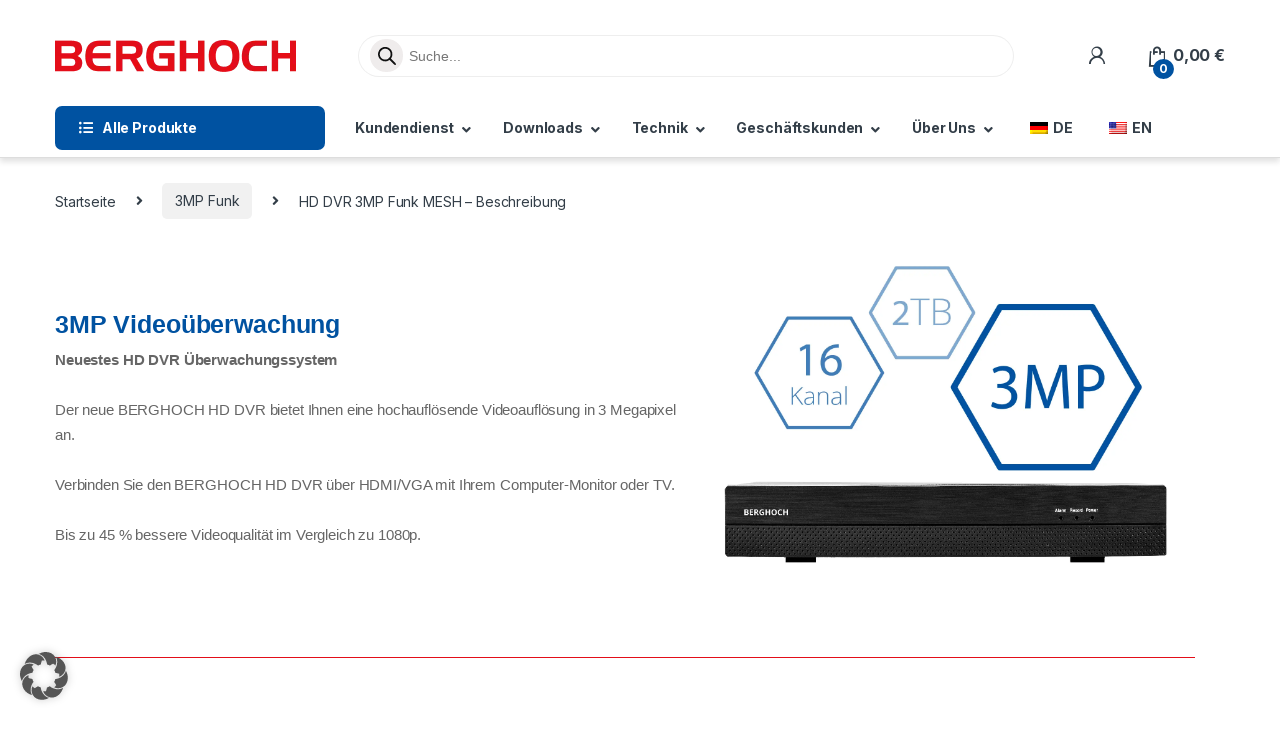

--- FILE ---
content_type: text/html; charset=UTF-8
request_url: https://www.berghoch.de/hd-dvr-3mp-funk-mesh-beschreibung/
body_size: 67241
content:
<!DOCTYPE html>
<html lang="de" prefix="og: https://ogp.me/ns#">
<head>
<meta charset="UTF-8">
<meta name="viewport" content="width=device-width, initial-scale=1">
<link rel="profile" href="http://gmpg.org/xfn/11">
<link rel="pingback" href="https://www.berghoch.de/xmlrpc.php">


<!-- Google Tag Manager for WordPress by gtm4wp.com -->
<script data-cfasync="false" data-pagespeed-no-defer>
	var gtm4wp_datalayer_name = "dataLayer";
	var dataLayer = dataLayer || [];
	const gtm4wp_use_sku_instead = 0;
	const gtm4wp_currency = 'EUR';
	const gtm4wp_product_per_impression = 10;
	const gtm4wp_clear_ecommerce = false;
	const gtm4wp_datalayer_max_timeout = 2000;

	const gtm4wp_scrollerscript_debugmode         = false;
	const gtm4wp_scrollerscript_callbacktime      = 100;
	const gtm4wp_scrollerscript_readerlocation    = 150;
	const gtm4wp_scrollerscript_contentelementid  = "content";
	const gtm4wp_scrollerscript_scannertime       = 60;
</script>
<!-- End Google Tag Manager for WordPress by gtm4wp.com -->
<!-- Suchmaschinen-Optimierung durch Rank Math PRO - https://rankmath.com/ -->
<title>HD DVR 3MP Funk MESH – Beschreibung - Berghoch</title>
<meta name="description" content="Neuestes HD DVR Überwachungssystem"/>
<meta name="robots" content="follow, index, max-snippet:-1, max-video-preview:-1, max-image-preview:large"/>
<link rel="canonical" href="https://www.berghoch.de/hd-dvr-3mp-funk-mesh-beschreibung/" />
<meta property="og:locale" content="de_DE" />
<meta property="og:type" content="article" />
<meta property="og:title" content="HD DVR 3MP Funk MESH – Beschreibung - Berghoch" />
<meta property="og:description" content="Neuestes HD DVR Überwachungssystem" />
<meta property="og:url" content="https://www.berghoch.de/hd-dvr-3mp-funk-mesh-beschreibung/" />
<meta property="og:site_name" content="BERGHOCH" />
<meta property="article:section" content="3MP Funk" />
<meta property="og:updated_time" content="2019-09-03T14:19:56+02:00" />
<meta property="og:image" content="https://www.berghoch.de/wp-content/uploads/2018/12/3mp_16kanal_v2.jpg" />
<meta property="og:image:secure_url" content="https://www.berghoch.de/wp-content/uploads/2018/12/3mp_16kanal_v2.jpg" />
<meta property="og:image:width" content="1600" />
<meta property="og:image:height" content="1200" />
<meta property="og:image:alt" content="HD DVR 3MP Funk MESH – Beschreibung" />
<meta property="og:image:type" content="image/jpeg" />
<meta property="article:published_time" content="2018-12-03T11:38:08+01:00" />
<meta property="article:modified_time" content="2019-09-03T14:19:56+02:00" />
<meta name="twitter:card" content="summary_large_image" />
<meta name="twitter:title" content="HD DVR 3MP Funk MESH – Beschreibung - Berghoch" />
<meta name="twitter:description" content="Neuestes HD DVR Überwachungssystem" />
<meta name="twitter:image" content="https://www.berghoch.de/wp-content/uploads/2018/12/3mp_16kanal_v2.jpg" />
<meta name="twitter:label1" content="Verfasst von" />
<meta name="twitter:data1" content="Mark Mende" />
<meta name="twitter:label2" content="Lesedauer" />
<meta name="twitter:data2" content="5 Minuten" />
<script type="application/ld+json" class="rank-math-schema-pro">{"@context":"https://schema.org","@graph":[{"@type":"Organization","@id":"https://www.berghoch.de/#organization","name":"BERGHOCH","url":"https://www.berghoch.de","logo":{"@type":"ImageObject","@id":"https://www.berghoch.de/#logo","url":"https://www.berghoch.de/wp-content/uploads/2025/08/berghoch_logo_transp.png","contentUrl":"https://www.berghoch.de/wp-content/uploads/2025/08/berghoch_logo_transp.png","caption":"BERGHOCH","inLanguage":"de","width":"1843","height":"1843"},"description":"BERGHOCH ist Hersteller f\u00fcr Video\u00fcberwachung und Alarmanlagen aus Dortmund"},{"@type":"WebSite","@id":"https://www.berghoch.de/#website","url":"https://www.berghoch.de","name":"BERGHOCH","publisher":{"@id":"https://www.berghoch.de/#organization"},"inLanguage":"de"},{"@type":"ImageObject","@id":"https://www.berghoch.de/wp-content/uploads/2018/12/3mp_16kanal_v2.jpg","url":"https://www.berghoch.de/wp-content/uploads/2018/12/3mp_16kanal_v2.jpg","width":"200","height":"200","inLanguage":"de"},{"@type":"BreadcrumbList","@id":"https://www.berghoch.de/hd-dvr-3mp-funk-mesh-beschreibung/#breadcrumb","itemListElement":[{"@type":"ListItem","position":"1","item":{"@id":"https://www.berghoch.de","name":"Startseite"}},{"@type":"ListItem","position":"2","item":{"@id":"https://www.berghoch.de/category/hd-dvr-3mp-funk/","name":"3MP Funk"}},{"@type":"ListItem","position":"3","item":{"@id":"https://www.berghoch.de/hd-dvr-3mp-funk-mesh-beschreibung/","name":"HD DVR 3MP Funk MESH \u2013 Beschreibung"}}]},{"@type":"WebPage","@id":"https://www.berghoch.de/hd-dvr-3mp-funk-mesh-beschreibung/#webpage","url":"https://www.berghoch.de/hd-dvr-3mp-funk-mesh-beschreibung/","name":"HD DVR 3MP Funk MESH \u2013 Beschreibung - Berghoch","datePublished":"2018-12-03T11:38:08+01:00","dateModified":"2019-09-03T14:19:56+02:00","isPartOf":{"@id":"https://www.berghoch.de/#website"},"primaryImageOfPage":{"@id":"https://www.berghoch.de/wp-content/uploads/2018/12/3mp_16kanal_v2.jpg"},"inLanguage":"de","breadcrumb":{"@id":"https://www.berghoch.de/hd-dvr-3mp-funk-mesh-beschreibung/#breadcrumb"}},{"@type":"Person","@id":"https://www.berghoch.de/author/mende/","name":"Mark Mende","url":"https://www.berghoch.de/author/mende/","image":{"@type":"ImageObject","@id":"https://secure.gravatar.com/avatar/bc712924218a9ed88f0af4cb46973ceb51b32dd5a174491e51a904ad6b7c9489?s=96&amp;d=mm&amp;r=pg","url":"https://secure.gravatar.com/avatar/bc712924218a9ed88f0af4cb46973ceb51b32dd5a174491e51a904ad6b7c9489?s=96&amp;d=mm&amp;r=pg","caption":"Mark Mende","inLanguage":"de"},"worksFor":{"@id":"https://www.berghoch.de/#organization"}},{"@type":"BlogPosting","headline":"HD DVR 3MP Funk MESH \u2013 Beschreibung - Berghoch","datePublished":"2018-12-03T11:38:08+01:00","dateModified":"2019-09-03T14:19:56+02:00","articleSection":"3MP Funk","author":{"@id":"https://www.berghoch.de/author/mende/","name":"Mark Mende"},"publisher":{"@id":"https://www.berghoch.de/#organization"},"description":"Neuestes HD DVR \u00dcberwachungssystem","name":"HD DVR 3MP Funk MESH \u2013 Beschreibung - Berghoch","@id":"https://www.berghoch.de/hd-dvr-3mp-funk-mesh-beschreibung/#richSnippet","isPartOf":{"@id":"https://www.berghoch.de/hd-dvr-3mp-funk-mesh-beschreibung/#webpage"},"image":{"@id":"https://www.berghoch.de/wp-content/uploads/2018/12/3mp_16kanal_v2.jpg"},"inLanguage":"de","mainEntityOfPage":{"@id":"https://www.berghoch.de/hd-dvr-3mp-funk-mesh-beschreibung/#webpage"}}]}</script>
<!-- /Rank Math WordPress SEO Plugin -->

<link data-borlabs-cookie-style-blocker-id="google-fonts" rel='dns-prefetch' data-borlabs-cookie-style-blocker-href='//fonts.googleapis.com' />
<link data-borlabs-cookie-style-blocker-id="google-fonts" data-borlabs-cookie-style-blocker-href='https://fonts.gstatic.com' crossorigin rel='preconnect' />
<link rel="alternate" type="application/rss+xml" title="Berghoch &raquo; Feed" href="https://www.berghoch.de/feed/" />
<link rel="alternate" type="application/rss+xml" title="Berghoch &raquo; Kommentar-Feed" href="https://www.berghoch.de/comments/feed/" />

<!-- Google Tag Manager for WordPress by gtm4wp.com -->
<!-- GTM Container placement set to off -->
<script data-cfasync="false" data-pagespeed-no-defer>
	var dataLayer_content = {"pagePostType":"post","pagePostType2":"single-post","pageCategory":["hd-dvr-3mp-funk"],"pagePostAuthor":"Mark Mende"};
	dataLayer.push( dataLayer_content );
</script>
<script data-cfasync="false" data-pagespeed-no-defer>
	console.warn && console.warn("[GTM4WP] Google Tag Manager container code placement set to OFF !!!");
	console.warn && console.warn("[GTM4WP] Data layer codes are active but GTM container must be loaded using custom coding !!!");
</script>
<!-- End Google Tag Manager for WordPress by gtm4wp.com --><link rel="alternate" type="application/rss+xml" title="Berghoch &raquo; HD DVR 3MP Funk MESH – Beschreibung-Kommentar-Feed" href="https://www.berghoch.de/hd-dvr-3mp-funk-mesh-beschreibung/feed/" />
<link rel="alternate" title="oEmbed (JSON)" type="application/json+oembed" href="https://www.berghoch.de/wp-json/oembed/1.0/embed?url=https%3A%2F%2Fwww.berghoch.de%2Fhd-dvr-3mp-funk-mesh-beschreibung%2F" />
<link rel="alternate" title="oEmbed (XML)" type="text/xml+oembed" href="https://www.berghoch.de/wp-json/oembed/1.0/embed?url=https%3A%2F%2Fwww.berghoch.de%2Fhd-dvr-3mp-funk-mesh-beschreibung%2F&#038;format=xml" />
<style id='wp-img-auto-sizes-contain-inline-css' type='text/css'>
img:is([sizes=auto i],[sizes^="auto," i]){contain-intrinsic-size:3000px 1500px}
/*# sourceURL=wp-img-auto-sizes-contain-inline-css */
</style>
<style id='wp-emoji-styles-inline-css' type='text/css'>

	img.wp-smiley, img.emoji {
		display: inline !important;
		border: none !important;
		box-shadow: none !important;
		height: 1em !important;
		width: 1em !important;
		margin: 0 0.07em !important;
		vertical-align: -0.1em !important;
		background: none !important;
		padding: 0 !important;
	}
/*# sourceURL=wp-emoji-styles-inline-css */
</style>
<style id='classic-theme-styles-inline-css' type='text/css'>
/*! This file is auto-generated */
.wp-block-button__link{color:#fff;background-color:#32373c;border-radius:9999px;box-shadow:none;text-decoration:none;padding:calc(.667em + 2px) calc(1.333em + 2px);font-size:1.125em}.wp-block-file__button{background:#32373c;color:#fff;text-decoration:none}
/*# sourceURL=/wp-includes/css/classic-themes.min.css */
</style>
<style id='provenexpert-awards-style-inline-css' type='text/css'>
.provenexpert-error p,.provenexpert-hint p{background-color:#ffa800;border:1px solid #ffa800;border-radius:4px;color:#fff;display:inline-block;margin-right:8px;padding:4px 12px}.provenexpert-error .dashicons,.provenexpert-hint .dashicons{vertical-align:middle}

/*# sourceURL=https://www.berghoch.de/wp-content/plugins/provenexpert/blocks/awards/build/style-index.css */
</style>
<style id='global-styles-inline-css' type='text/css'>
:root{--wp--preset--aspect-ratio--square: 1;--wp--preset--aspect-ratio--4-3: 4/3;--wp--preset--aspect-ratio--3-4: 3/4;--wp--preset--aspect-ratio--3-2: 3/2;--wp--preset--aspect-ratio--2-3: 2/3;--wp--preset--aspect-ratio--16-9: 16/9;--wp--preset--aspect-ratio--9-16: 9/16;--wp--preset--color--black: #000000;--wp--preset--color--cyan-bluish-gray: #abb8c3;--wp--preset--color--white: #ffffff;--wp--preset--color--pale-pink: #f78da7;--wp--preset--color--vivid-red: #cf2e2e;--wp--preset--color--luminous-vivid-orange: #ff6900;--wp--preset--color--luminous-vivid-amber: #fcb900;--wp--preset--color--light-green-cyan: #7bdcb5;--wp--preset--color--vivid-green-cyan: #00d084;--wp--preset--color--pale-cyan-blue: #8ed1fc;--wp--preset--color--vivid-cyan-blue: #0693e3;--wp--preset--color--vivid-purple: #9b51e0;--wp--preset--gradient--vivid-cyan-blue-to-vivid-purple: linear-gradient(135deg,rgb(6,147,227) 0%,rgb(155,81,224) 100%);--wp--preset--gradient--light-green-cyan-to-vivid-green-cyan: linear-gradient(135deg,rgb(122,220,180) 0%,rgb(0,208,130) 100%);--wp--preset--gradient--luminous-vivid-amber-to-luminous-vivid-orange: linear-gradient(135deg,rgb(252,185,0) 0%,rgb(255,105,0) 100%);--wp--preset--gradient--luminous-vivid-orange-to-vivid-red: linear-gradient(135deg,rgb(255,105,0) 0%,rgb(207,46,46) 100%);--wp--preset--gradient--very-light-gray-to-cyan-bluish-gray: linear-gradient(135deg,rgb(238,238,238) 0%,rgb(169,184,195) 100%);--wp--preset--gradient--cool-to-warm-spectrum: linear-gradient(135deg,rgb(74,234,220) 0%,rgb(151,120,209) 20%,rgb(207,42,186) 40%,rgb(238,44,130) 60%,rgb(251,105,98) 80%,rgb(254,248,76) 100%);--wp--preset--gradient--blush-light-purple: linear-gradient(135deg,rgb(255,206,236) 0%,rgb(152,150,240) 100%);--wp--preset--gradient--blush-bordeaux: linear-gradient(135deg,rgb(254,205,165) 0%,rgb(254,45,45) 50%,rgb(107,0,62) 100%);--wp--preset--gradient--luminous-dusk: linear-gradient(135deg,rgb(255,203,112) 0%,rgb(199,81,192) 50%,rgb(65,88,208) 100%);--wp--preset--gradient--pale-ocean: linear-gradient(135deg,rgb(255,245,203) 0%,rgb(182,227,212) 50%,rgb(51,167,181) 100%);--wp--preset--gradient--electric-grass: linear-gradient(135deg,rgb(202,248,128) 0%,rgb(113,206,126) 100%);--wp--preset--gradient--midnight: linear-gradient(135deg,rgb(2,3,129) 0%,rgb(40,116,252) 100%);--wp--preset--font-size--small: 13px;--wp--preset--font-size--medium: 20px;--wp--preset--font-size--large: 36px;--wp--preset--font-size--x-large: 42px;--wp--preset--spacing--20: 0.44rem;--wp--preset--spacing--30: 0.67rem;--wp--preset--spacing--40: 1rem;--wp--preset--spacing--50: 1.5rem;--wp--preset--spacing--60: 2.25rem;--wp--preset--spacing--70: 3.38rem;--wp--preset--spacing--80: 5.06rem;--wp--preset--shadow--natural: 6px 6px 9px rgba(0, 0, 0, 0.2);--wp--preset--shadow--deep: 12px 12px 50px rgba(0, 0, 0, 0.4);--wp--preset--shadow--sharp: 6px 6px 0px rgba(0, 0, 0, 0.2);--wp--preset--shadow--outlined: 6px 6px 0px -3px rgb(255, 255, 255), 6px 6px rgb(0, 0, 0);--wp--preset--shadow--crisp: 6px 6px 0px rgb(0, 0, 0);}:where(.is-layout-flex){gap: 0.5em;}:where(.is-layout-grid){gap: 0.5em;}body .is-layout-flex{display: flex;}.is-layout-flex{flex-wrap: wrap;align-items: center;}.is-layout-flex > :is(*, div){margin: 0;}body .is-layout-grid{display: grid;}.is-layout-grid > :is(*, div){margin: 0;}:where(.wp-block-columns.is-layout-flex){gap: 2em;}:where(.wp-block-columns.is-layout-grid){gap: 2em;}:where(.wp-block-post-template.is-layout-flex){gap: 1.25em;}:where(.wp-block-post-template.is-layout-grid){gap: 1.25em;}.has-black-color{color: var(--wp--preset--color--black) !important;}.has-cyan-bluish-gray-color{color: var(--wp--preset--color--cyan-bluish-gray) !important;}.has-white-color{color: var(--wp--preset--color--white) !important;}.has-pale-pink-color{color: var(--wp--preset--color--pale-pink) !important;}.has-vivid-red-color{color: var(--wp--preset--color--vivid-red) !important;}.has-luminous-vivid-orange-color{color: var(--wp--preset--color--luminous-vivid-orange) !important;}.has-luminous-vivid-amber-color{color: var(--wp--preset--color--luminous-vivid-amber) !important;}.has-light-green-cyan-color{color: var(--wp--preset--color--light-green-cyan) !important;}.has-vivid-green-cyan-color{color: var(--wp--preset--color--vivid-green-cyan) !important;}.has-pale-cyan-blue-color{color: var(--wp--preset--color--pale-cyan-blue) !important;}.has-vivid-cyan-blue-color{color: var(--wp--preset--color--vivid-cyan-blue) !important;}.has-vivid-purple-color{color: var(--wp--preset--color--vivid-purple) !important;}.has-black-background-color{background-color: var(--wp--preset--color--black) !important;}.has-cyan-bluish-gray-background-color{background-color: var(--wp--preset--color--cyan-bluish-gray) !important;}.has-white-background-color{background-color: var(--wp--preset--color--white) !important;}.has-pale-pink-background-color{background-color: var(--wp--preset--color--pale-pink) !important;}.has-vivid-red-background-color{background-color: var(--wp--preset--color--vivid-red) !important;}.has-luminous-vivid-orange-background-color{background-color: var(--wp--preset--color--luminous-vivid-orange) !important;}.has-luminous-vivid-amber-background-color{background-color: var(--wp--preset--color--luminous-vivid-amber) !important;}.has-light-green-cyan-background-color{background-color: var(--wp--preset--color--light-green-cyan) !important;}.has-vivid-green-cyan-background-color{background-color: var(--wp--preset--color--vivid-green-cyan) !important;}.has-pale-cyan-blue-background-color{background-color: var(--wp--preset--color--pale-cyan-blue) !important;}.has-vivid-cyan-blue-background-color{background-color: var(--wp--preset--color--vivid-cyan-blue) !important;}.has-vivid-purple-background-color{background-color: var(--wp--preset--color--vivid-purple) !important;}.has-black-border-color{border-color: var(--wp--preset--color--black) !important;}.has-cyan-bluish-gray-border-color{border-color: var(--wp--preset--color--cyan-bluish-gray) !important;}.has-white-border-color{border-color: var(--wp--preset--color--white) !important;}.has-pale-pink-border-color{border-color: var(--wp--preset--color--pale-pink) !important;}.has-vivid-red-border-color{border-color: var(--wp--preset--color--vivid-red) !important;}.has-luminous-vivid-orange-border-color{border-color: var(--wp--preset--color--luminous-vivid-orange) !important;}.has-luminous-vivid-amber-border-color{border-color: var(--wp--preset--color--luminous-vivid-amber) !important;}.has-light-green-cyan-border-color{border-color: var(--wp--preset--color--light-green-cyan) !important;}.has-vivid-green-cyan-border-color{border-color: var(--wp--preset--color--vivid-green-cyan) !important;}.has-pale-cyan-blue-border-color{border-color: var(--wp--preset--color--pale-cyan-blue) !important;}.has-vivid-cyan-blue-border-color{border-color: var(--wp--preset--color--vivid-cyan-blue) !important;}.has-vivid-purple-border-color{border-color: var(--wp--preset--color--vivid-purple) !important;}.has-vivid-cyan-blue-to-vivid-purple-gradient-background{background: var(--wp--preset--gradient--vivid-cyan-blue-to-vivid-purple) !important;}.has-light-green-cyan-to-vivid-green-cyan-gradient-background{background: var(--wp--preset--gradient--light-green-cyan-to-vivid-green-cyan) !important;}.has-luminous-vivid-amber-to-luminous-vivid-orange-gradient-background{background: var(--wp--preset--gradient--luminous-vivid-amber-to-luminous-vivid-orange) !important;}.has-luminous-vivid-orange-to-vivid-red-gradient-background{background: var(--wp--preset--gradient--luminous-vivid-orange-to-vivid-red) !important;}.has-very-light-gray-to-cyan-bluish-gray-gradient-background{background: var(--wp--preset--gradient--very-light-gray-to-cyan-bluish-gray) !important;}.has-cool-to-warm-spectrum-gradient-background{background: var(--wp--preset--gradient--cool-to-warm-spectrum) !important;}.has-blush-light-purple-gradient-background{background: var(--wp--preset--gradient--blush-light-purple) !important;}.has-blush-bordeaux-gradient-background{background: var(--wp--preset--gradient--blush-bordeaux) !important;}.has-luminous-dusk-gradient-background{background: var(--wp--preset--gradient--luminous-dusk) !important;}.has-pale-ocean-gradient-background{background: var(--wp--preset--gradient--pale-ocean) !important;}.has-electric-grass-gradient-background{background: var(--wp--preset--gradient--electric-grass) !important;}.has-midnight-gradient-background{background: var(--wp--preset--gradient--midnight) !important;}.has-small-font-size{font-size: var(--wp--preset--font-size--small) !important;}.has-medium-font-size{font-size: var(--wp--preset--font-size--medium) !important;}.has-large-font-size{font-size: var(--wp--preset--font-size--large) !important;}.has-x-large-font-size{font-size: var(--wp--preset--font-size--x-large) !important;}
:where(.wp-block-post-template.is-layout-flex){gap: 1.25em;}:where(.wp-block-post-template.is-layout-grid){gap: 1.25em;}
:where(.wp-block-term-template.is-layout-flex){gap: 1.25em;}:where(.wp-block-term-template.is-layout-grid){gap: 1.25em;}
:where(.wp-block-columns.is-layout-flex){gap: 2em;}:where(.wp-block-columns.is-layout-grid){gap: 2em;}
:root :where(.wp-block-pullquote){font-size: 1.5em;line-height: 1.6;}
/*# sourceURL=global-styles-inline-css */
</style>
<link rel='stylesheet' id='prettyphotocss-css' href='https://www.berghoch.de/wp-content/cache/background-css/1/www.berghoch.de/wp-content/plugins/webrotate-360-product-viewer/prettyphoto/css/prettyphoto.css?ver=3.1.5&wpr_t=1769441236' type='text/css' media='all' />
<link rel='stylesheet' id='wr360overrides-css' href='https://www.berghoch.de/wp-content/plugins/webrotate-360-product-viewer/public/woo-overrides.css?ver=3.1.5' type='text/css' media='all' />
<link rel='stylesheet' id='wr360style-css' href='https://www.berghoch.de/wp-content/cache/background-css/1/www.berghoch.de/wp-content/plugins/webrotate-360-product-viewer/imagerotator/html/css/retina.css?ver=3.1.5&wpr_t=1769441236' type='text/css' media='all' />
<style id='woocommerce-inline-inline-css' type='text/css'>
.woocommerce form .form-row .required { visibility: visible; }
/*# sourceURL=woocommerce-inline-inline-css */
</style>
<link rel='stylesheet' id='trp-language-switcher-style-css' href='https://www.berghoch.de/wp-content/cache/background-css/1/www.berghoch.de/wp-content/plugins/translatepress-multilingual/assets/css/trp-language-switcher.css?ver=3.0.7&wpr_t=1769441236' type='text/css' media='all' />
<link rel='stylesheet' id='site-reviews-css' href='https://www.berghoch.de/wp-content/plugins/site-reviews/assets/styles/default.css?ver=7.2.13' type='text/css' media='all' />
<style id='site-reviews-inline-css' type='text/css'>
:root{--glsr-star-empty:url(https://www.berghoch.de/wp-content/plugins/site-reviews/assets/images/stars/default/star-empty.svg);--glsr-star-error:url(https://www.berghoch.de/wp-content/plugins/site-reviews/assets/images/stars/default/star-error.svg);--glsr-star-full:url(https://www.berghoch.de/wp-content/plugins/site-reviews/assets/images/stars/default/star-full.svg);--glsr-star-half:url(https://www.berghoch.de/wp-content/plugins/site-reviews/assets/images/stars/default/star-half.svg)}

/*# sourceURL=site-reviews-inline-css */
</style>
<link rel='stylesheet' id='site-reviews-images-css' href='https://www.berghoch.de/wp-content/plugins/site-reviews-images/assets/site-reviews-images.css?ver=4.1.2' type='text/css' media='all' />
<link rel='stylesheet' id='dgwt-wcas-style-css' href='https://www.berghoch.de/wp-content/cache/background-css/1/www.berghoch.de/wp-content/plugins/ajax-search-for-woocommerce/assets/css/style.min.css?ver=1.32.2&wpr_t=1769441236' type='text/css' media='all' />
<link data-borlabs-cookie-style-blocker-id="google-fonts" rel='stylesheet' id='electro-fonts-css' data-borlabs-cookie-style-blocker-href='https://fonts.googleapis.com/css2?family=Inter:wght@300;400;600;700&#038;display=swap' type='text/css' media='all' />
<link rel='stylesheet' id='font-electro-css' href='https://www.berghoch.de/wp-content/themes/electro/assets/css/font-electro.css?ver=3.3.13' type='text/css' media='all' />
<link rel='stylesheet' id='fontawesome-css' href='https://www.berghoch.de/wp-content/themes/electro/assets/vendor/fontawesome/css/all.min.css?ver=3.3.13' type='text/css' media='all' />
<link rel='stylesheet' id='animate-css-css' href='https://www.berghoch.de/wp-content/themes/electro/assets/vendor/animate.css/animate.min.css?ver=3.3.13' type='text/css' media='all' />
<link rel='stylesheet' id='electro-style-css' href='https://www.berghoch.de/wp-content/cache/background-css/1/www.berghoch.de/wp-content/themes/electro/style.min.css?ver=3.3.13&wpr_t=1769441236' type='text/css' media='all' />
<link rel='stylesheet' id='electro-child-style-css' href='https://www.berghoch.de/wp-content/cache/background-css/1/www.berghoch.de/wp-content/themes/electro-child/style.css?ver=3.3.13&wpr_t=1769441236' type='text/css' media='all' />
<link rel='stylesheet' id='elementor-frontend-css' href='https://www.berghoch.de/wp-content/plugins/elementor/assets/css/frontend.min.css?ver=3.34.2' type='text/css' media='all' />
<style id='elementor-frontend-inline-css' type='text/css'>

				.elementor-widget-woocommerce-checkout-page .woocommerce table.woocommerce-checkout-review-order-table {
				    margin: var(--sections-margin, 24px 0 24px 0);
				    padding: var(--sections-padding, 16px 16px);
				}
				.elementor-widget-woocommerce-checkout-page .woocommerce table.woocommerce-checkout-review-order-table .cart_item td.product-name {
				    padding-right: 20px;
				}
				.elementor-widget-woocommerce-checkout-page .woocommerce .woocommerce-checkout #payment {
					border: none;
					padding: 0;
				}
				.elementor-widget-woocommerce-checkout-page .woocommerce .e-checkout__order_review-2 {
					background: var(--sections-background-color, #ffffff);
				    border-radius: var(--sections-border-radius, 3px);
				    padding: var(--sections-padding, 16px 30px);
				    margin: var(--sections-margin, 0 0 24px 0);
				    border-style: var(--sections-border-type, solid);
				    border-color: var(--sections-border-color, #D5D8DC);
				    border-width: 1px;
				    display: block;
				}
				.elementor-widget-woocommerce-checkout-page .woocommerce-checkout .place-order {
					display: -webkit-box;
					display: -ms-flexbox;
					display: flex;
					-webkit-box-orient: vertical;
					-webkit-box-direction: normal;
					-ms-flex-direction: column;
					flex-direction: column;
					-ms-flex-wrap: wrap;
					flex-wrap: wrap;
					padding: 0;
					margin-bottom: 0;
					margin-top: 1em;
					-webkit-box-align: var(--place-order-title-alignment, stretch);
					-ms-flex-align: var(--place-order-title-alignment, stretch);
					align-items: var(--place-order-title-alignment, stretch); 
				}
				.elementor-widget-woocommerce-checkout-page .woocommerce-checkout #place_order {
					background-color: #5bc0de;
					width: var(--purchase-button-width, auto);
					float: none;
					color: var(--purchase-button-normal-text-color, #ffffff);
					min-height: auto;
					padding: var(--purchase-button-padding, 1em 1em);
					border-radius: var(--purchase-button-border-radius, 3px); 
		        }
		        .elementor-widget-woocommerce-checkout-page .woocommerce-checkout #place_order:hover {
					background-color: #5bc0de;
					color: var(--purchase-button-hover-text-color, #ffffff);
					border-color: var(--purchase-button-hover-border-color, #5bc0de);
					-webkit-transition-duration: var(--purchase-button-hover-transition-duration, 0.3s);
					-o-transition-duration: var(--purchase-button-hover-transition-duration, 0.3s);
					transition-duration: var(--purchase-button-hover-transition-duration, 0.3s); 
                }
			
/*# sourceURL=elementor-frontend-inline-css */
</style>
<link rel='stylesheet' id='elementor-post-13625-css' href='https://www.berghoch.de/wp-content/uploads/elementor/css/post-13625.css?ver=1769158507' type='text/css' media='all' />
<link rel='stylesheet' id='font-awesome-5-all-css' href='https://www.berghoch.de/wp-content/plugins/elementor/assets/lib/font-awesome/css/all.min.css?ver=1.6.18' type='text/css' media='all' />
<link rel='stylesheet' id='font-awesome-4-shim-css' href='https://www.berghoch.de/wp-content/plugins/elementor/assets/lib/font-awesome/css/v4-shims.min.css?ver=3.34.2' type='text/css' media='all' />
<link rel='stylesheet' id='widget-image-box-css' href='https://www.berghoch.de/wp-content/plugins/elementor/assets/css/widget-image-box.min.css?ver=3.34.2' type='text/css' media='all' />
<link rel='stylesheet' id='widget-divider-css' href='https://www.berghoch.de/wp-content/plugins/elementor/assets/css/widget-divider.min.css?ver=3.34.2' type='text/css' media='all' />
<link rel='stylesheet' id='elementor-post-1497-css' href='https://www.berghoch.de/wp-content/uploads/elementor/css/post-1497.css?ver=1769161540' type='text/css' media='all' />
<link rel='stylesheet' id='borlabs-cookie-custom-css' href='https://www.berghoch.de/wp-content/cache/borlabs-cookie/1/borlabs-cookie-1-de.css?ver=3.3.23-105' type='text/css' media='all' />
<link rel='stylesheet' id='wc-pb-checkout-blocks-css' href='https://www.berghoch.de/wp-content/plugins/woocommerce-product-bundles/assets/css/frontend/checkout-blocks.css?ver=8.5.5' type='text/css' media='all' />
<link rel='stylesheet' id='woocommerce-gzd-layout-css' href='https://www.berghoch.de/wp-content/plugins/woocommerce-germanized/build/static/layout-styles.css?ver=3.20.5' type='text/css' media='all' />
<style id='woocommerce-gzd-layout-inline-css' type='text/css'>
.woocommerce-checkout .shop_table { background-color: #eeeeee; } .product p.deposit-packaging-type { font-size: 1.25em !important; } p.woocommerce-shipping-destination { display: none; }
                .wc-gzd-nutri-score-value-a {
                    background: var(--wpr-bg-86055281-e65b-4b4c-bd47-1033de60adf6) no-repeat;
                }
                .wc-gzd-nutri-score-value-b {
                    background: var(--wpr-bg-8de7dae9-71ce-45b9-a3b2-2ba555e56b2b) no-repeat;
                }
                .wc-gzd-nutri-score-value-c {
                    background: var(--wpr-bg-bb974b9b-a6ee-4fa7-9b07-825c6f5ea18e) no-repeat;
                }
                .wc-gzd-nutri-score-value-d {
                    background: var(--wpr-bg-8d5c0683-a9a9-4339-b0c1-3faedc05ef4c) no-repeat;
                }
                .wc-gzd-nutri-score-value-e {
                    background: var(--wpr-bg-8b856041-6aad-4282-b6bc-e62294f40240) no-repeat;
                }
            
/*# sourceURL=woocommerce-gzd-layout-inline-css */
</style>
<link rel='stylesheet' id='electro-custom-color-css' href='https://www.berghoch.de/wp-content/themes/electro-child/custom-color.css?ver=6.9' type='text/css' media='all' />
<link rel='stylesheet' id='wc-bundle-style-css' href='https://www.berghoch.de/wp-content/plugins/woocommerce-product-bundles/assets/css/frontend/woocommerce.css?ver=8.5.5' type='text/css' media='all' />
<link rel='stylesheet' id='eael-general-css' href='https://www.berghoch.de/wp-content/plugins/essential-addons-for-elementor-lite/assets/front-end/css/view/general.min.css?ver=6.5.8' type='text/css' media='all' />
<style id='rocket-lazyload-inline-css' type='text/css'>
.rll-youtube-player{position:relative;padding-bottom:56.23%;height:0;overflow:hidden;max-width:100%;}.rll-youtube-player:focus-within{outline: 2px solid currentColor;outline-offset: 5px;}.rll-youtube-player iframe{position:absolute;top:0;left:0;width:100%;height:100%;z-index:100;background:0 0}.rll-youtube-player img{bottom:0;display:block;left:0;margin:auto;max-width:100%;width:100%;position:absolute;right:0;top:0;border:none;height:auto;-webkit-transition:.4s all;-moz-transition:.4s all;transition:.4s all}.rll-youtube-player img:hover{-webkit-filter:brightness(75%)}.rll-youtube-player .play{height:100%;width:100%;left:0;top:0;position:absolute;background:var(--wpr-bg-b35d5ff5-f03f-4b46-bd20-0b1fbadd727a) no-repeat center;background-color: transparent !important;cursor:pointer;border:none;}
/*# sourceURL=rocket-lazyload-inline-css */
</style>
<script type="text/javascript" src="https://www.berghoch.de/wp-includes/js/jquery/jquery.min.js?ver=3.7.1" id="jquery-core-js"></script>
<script type="text/javascript" src="https://www.berghoch.de/wp-includes/js/jquery/jquery-migrate.min.js?ver=3.4.1" id="jquery-migrate-js"></script>
<script type="text/javascript" src="//www.berghoch.de/wp-content/plugins/revslider/sr6/assets/js/rbtools.min.js?ver=6.7.40" async id="tp-tools-js"></script>
<script type="text/javascript" src="//www.berghoch.de/wp-content/plugins/revslider/sr6/assets/js/rs6.min.js?ver=6.7.40" async id="revmin-js"></script>
<script type="text/javascript" src="https://www.berghoch.de/wp-content/plugins/webrotate-360-product-viewer/prettyphoto/js/jquery.prettyPhoto.js?ver=3.1.5" id="prettyphotojs-js"></script>
<script type="text/javascript" src="https://www.berghoch.de/wp-content/plugins/webrotate-360-product-viewer/public/webrotate360.js?ver=3.1.5" id="wr360wpscript-js"></script>
<script type="text/javascript" src="https://www.berghoch.de/wp-content/plugins/webrotate-360-product-viewer/imagerotator/html/js/imagerotator.js?ver=3.1.5" id="wr360script-js"></script>
<script type="text/javascript" src="https://www.berghoch.de/wp-content/plugins/woocommerce/assets/js/jquery-blockui/jquery.blockUI.min.js?ver=2.7.0-wc.10.4.3" id="wc-jquery-blockui-js" defer="defer" data-wp-strategy="defer"></script>
<script type="text/javascript" id="wc-add-to-cart-js-extra">
/* <![CDATA[ */
var wc_add_to_cart_params = {"ajax_url":"/wp-admin/admin-ajax.php","wc_ajax_url":"/?wc-ajax=%%endpoint%%","i18n_view_cart":"Warenkorb anzeigen","cart_url":"https://www.berghoch.de/warenkorb/","is_cart":"","cart_redirect_after_add":"no"};
//# sourceURL=wc-add-to-cart-js-extra
/* ]]> */
</script>
<script type="text/javascript" src="https://www.berghoch.de/wp-content/plugins/woocommerce/assets/js/frontend/add-to-cart.min.js?ver=10.4.3" id="wc-add-to-cart-js" defer="defer" data-wp-strategy="defer"></script>
<script type="text/javascript" src="https://www.berghoch.de/wp-content/plugins/woocommerce/assets/js/js-cookie/js.cookie.min.js?ver=2.1.4-wc.10.4.3" id="wc-js-cookie-js" defer="defer" data-wp-strategy="defer"></script>
<script type="text/javascript" id="woocommerce-js-extra">
/* <![CDATA[ */
var woocommerce_params = {"ajax_url":"/wp-admin/admin-ajax.php","wc_ajax_url":"/?wc-ajax=%%endpoint%%","i18n_password_show":"Passwort anzeigen","i18n_password_hide":"Passwort verbergen"};
//# sourceURL=woocommerce-js-extra
/* ]]> */
</script>
<script type="text/javascript" src="https://www.berghoch.de/wp-content/plugins/woocommerce/assets/js/frontend/woocommerce.min.js?ver=10.4.3" id="woocommerce-js" defer="defer" data-wp-strategy="defer"></script>
<script type="text/javascript" src="https://www.berghoch.de/wp-content/plugins/translatepress-multilingual/assets/js/trp-frontend-compatibility.js?ver=3.0.7" id="trp-frontend-compatibility-js"></script>
<script type="text/javascript" src="https://www.berghoch.de/wp-content/plugins/duracelltomi-google-tag-manager/dist/js/analytics-talk-content-tracking.js?ver=1.22.3" id="gtm4wp-scroll-tracking-js"></script>
<script type="text/javascript" id="wc-cart-fragments-js-extra">
/* <![CDATA[ */
var wc_cart_fragments_params = {"ajax_url":"/wp-admin/admin-ajax.php","wc_ajax_url":"/?wc-ajax=%%endpoint%%","cart_hash_key":"wc_cart_hash_d6e3d89720cd50f7cc8f5e59e07f8928","fragment_name":"wc_fragments_d6e3d89720cd50f7cc8f5e59e07f8928","request_timeout":"5000"};
//# sourceURL=wc-cart-fragments-js-extra
/* ]]> */
</script>
<script type="text/javascript" src="https://www.berghoch.de/wp-content/plugins/woocommerce/assets/js/frontend/cart-fragments.min.js?ver=10.4.3" id="wc-cart-fragments-js" defer="defer" data-wp-strategy="defer"></script>
<script type="text/javascript" src="https://www.berghoch.de/wp-content/plugins/elementor/assets/lib/font-awesome/js/v4-shims.min.js?ver=3.34.2" id="font-awesome-4-shim-js"></script>
<script data-no-optimize="1" data-no-minify="1" data-cfasync="false" nowprocket type="text/javascript" src="https://www.berghoch.de/wp-content/cache/borlabs-cookie/1/borlabs-cookie-config-de.json.js?ver=3.3.23-157" id="borlabs-cookie-config-js"></script>
<script data-no-optimize="1" data-no-minify="1" data-cfasync="false" nowprocket type="text/javascript" src="https://www.berghoch.de/wp-content/plugins/borlabs-cookie/assets/javascript/borlabs-cookie-prioritize.min.js?ver=3.3.23" id="borlabs-cookie-prioritize-js"></script>
<script data-borlabs-cookie-script-blocker-ignore>
	document.addEventListener('borlabs-cookie-google-tag-manager-after-consents', function () {
        window.BorlabsCookie.Unblock.unblockScriptBlockerId('gtmfourwp-custom-events');
    });
</script><link rel="https://api.w.org/" href="https://www.berghoch.de/wp-json/" /><link rel="alternate" title="JSON" type="application/json" href="https://www.berghoch.de/wp-json/wp/v2/posts/1497" /><link rel="EditURI" type="application/rsd+xml" title="RSD" href="https://www.berghoch.de/xmlrpc.php?rsd" />
<meta name="generator" content="WordPress 6.9" />
<link rel='shortlink' href='https://www.berghoch.de/?p=1497' />
<meta name="generator" content="Redux 4.5.10" /><meta name="ti-site-data" content="[base64]" /><link rel="alternate" hreflang="de-DE" href="https://www.berghoch.de/hd-dvr-3mp-funk-mesh-beschreibung/"/>
<link rel="alternate" hreflang="en-US" href="https://www.berghoch.de/en/hd-dvr-3mp-funk-mesh-beschreibung/"/>
<link rel="alternate" hreflang="de" href="https://www.berghoch.de/hd-dvr-3mp-funk-mesh-beschreibung/"/>
<link rel="alternate" hreflang="en" href="https://www.berghoch.de/en/hd-dvr-3mp-funk-mesh-beschreibung/"/>
		<style>
			.dgwt-wcas-ico-magnifier,.dgwt-wcas-ico-magnifier-handler{max-width:20px}		</style>
			<noscript><style>.woocommerce-product-gallery{ opacity: 1 !important; }</style></noscript>
	<meta name="generator" content="Elementor 3.34.2; features: e_font_icon_svg, additional_custom_breakpoints; settings: css_print_method-external, google_font-enabled, font_display-block">
<script>
jQuery(document).ready(function() {
    var originalText = jQuery('.elementor-button--view-cart .elementor-button-text').text();
    var replacedText = originalText.replace('Warenkorb anzeigen', 'Warenkorb');
    jQuery('.elementor-button--view-cart .elementor-button-text').text(replacedText);
});
</script>
<script nowprocket data-no-optimize="1" data-no-minify="1" data-cfasync="false" data-borlabs-cookie-script-blocker-ignore>
    (function () {
        if ('0' === '1' && '1' === '1') {
            window['gtag_enable_tcf_support'] = true;
        }
        window.dataLayer = window.dataLayer || [];
        if (typeof window.gtag !== 'function') {
            window.gtag = function () {
                window.dataLayer.push(arguments);
            };
        }
        gtag('set', 'developer_id.dYjRjMm', true);
        if ('1' === '1') {
            let getCookieValue = function (name) {
                return document.cookie.match('(^|;)\\s*' + name + '\\s*=\\s*([^;]+)')?.pop() || '';
            };
            const gtmRegionsData = '{{ google-tag-manager-cm-regional-defaults }}';
            let gtmRegions = [];
            if (gtmRegionsData !== '\{\{ google-tag-manager-cm-regional-defaults \}\}') {
                gtmRegions = JSON.parse(gtmRegionsData);
            }
            let defaultRegion = null;
            for (let gtmRegionIndex in gtmRegions) {
                let gtmRegion = gtmRegions[gtmRegionIndex];
                if (gtmRegion['google-tag-manager-cm-region'] === '') {
                    defaultRegion = gtmRegion;
                } else {
                    gtag('consent', 'default', {
                        'ad_storage': gtmRegion['google-tag-manager-cm-default-ad-storage'],
                        'ad_user_data': gtmRegion['google-tag-manager-cm-default-ad-user-data'],
                        'ad_personalization': gtmRegion['google-tag-manager-cm-default-ad-personalization'],
                        'analytics_storage': gtmRegion['google-tag-manager-cm-default-analytics-storage'],
                        'functionality_storage': gtmRegion['google-tag-manager-cm-default-functionality-storage'],
                        'personalization_storage': gtmRegion['google-tag-manager-cm-default-personalization-storage'],
                        'security_storage': gtmRegion['google-tag-manager-cm-default-security-storage'],
                        'region': gtmRegion['google-tag-manager-cm-region'].toUpperCase().split(','),
						'wait_for_update': 500,
                    });
                }
            }
            let cookieValue = getCookieValue('borlabs-cookie-gcs');
            let consentsFromCookie = {};
            if (cookieValue !== '') {
                consentsFromCookie = JSON.parse(decodeURIComponent(cookieValue));
            }
            let defaultValues = {
                'ad_storage': defaultRegion === null ? 'denied' : defaultRegion['google-tag-manager-cm-default-ad-storage'],
                'ad_user_data': defaultRegion === null ? 'denied' : defaultRegion['google-tag-manager-cm-default-ad-user-data'],
                'ad_personalization': defaultRegion === null ? 'denied' : defaultRegion['google-tag-manager-cm-default-ad-personalization'],
                'analytics_storage': defaultRegion === null ? 'denied' : defaultRegion['google-tag-manager-cm-default-analytics-storage'],
                'functionality_storage': defaultRegion === null ? 'denied' : defaultRegion['google-tag-manager-cm-default-functionality-storage'],
                'personalization_storage': defaultRegion === null ? 'denied' : defaultRegion['google-tag-manager-cm-default-personalization-storage'],
                'security_storage': defaultRegion === null ? 'denied' : defaultRegion['google-tag-manager-cm-default-security-storage'],
                'wait_for_update': 500,
            };
            gtag('consent', 'default', {...defaultValues, ...consentsFromCookie});
            gtag('set', 'ads_data_redaction', true);
        }

        if ('1' === '1') {
            let url = new URL(window.location.href);

            if ((url.searchParams.has('gtm_debug') && url.searchParams.get('gtm_debug') !== '') || document.cookie.indexOf('__TAG_ASSISTANT=') !== -1 || document.documentElement.hasAttribute('data-tag-assistant-present')) {
                /* GTM block start */
                (function(w,d,s,l,i){w[l]=w[l]||[];w[l].push({'gtm.start':
                        new Date().getTime(),event:'gtm.js'});var f=d.getElementsByTagName(s)[0],
                    j=d.createElement(s),dl=l!='dataLayer'?'&l='+l:'';j.async=true;j.src=
                    'https://www.googletagmanager.com/gtm.js?id='+i+dl;f.parentNode.insertBefore(j,f);
                })(window,document,'script','dataLayer','GTM-T3B7JJR');
                /* GTM block end */
            } else {
                /* GTM block start */
                (function(w,d,s,l,i){w[l]=w[l]||[];w[l].push({'gtm.start':
                        new Date().getTime(),event:'gtm.js'});var f=d.getElementsByTagName(s)[0],
                    j=d.createElement(s),dl=l!='dataLayer'?'&l='+l:'';j.async=true;j.src=
                    'https://www.berghoch.de/wp-content/uploads/borlabs-cookie/' + i + '.js?ver=g913w4cf';f.parentNode.insertBefore(j,f);
                })(window,document,'script','dataLayer','GTM-T3B7JJR');
                /* GTM block end */
            }
        }


        let borlabsCookieConsentChangeHandler = function () {
            window.dataLayer = window.dataLayer || [];
            if (typeof window.gtag !== 'function') {
                window.gtag = function() {
                    window.dataLayer.push(arguments);
                };
            }

            let consents = BorlabsCookie.Cookie.getPluginCookie().consents;

            if ('1' === '1') {
                let gtmConsents = {};
                let customConsents = {};

				let services = BorlabsCookie.Services._services;

				for (let service in services) {
					if (service !== 'borlabs-cookie') {
						customConsents['borlabs_cookie_' + service.replaceAll('-', '_')] = BorlabsCookie.Consents.hasConsent(service) ? 'granted' : 'denied';
					}
				}

                if ('0' === '1') {
                    gtmConsents = {
                        'analytics_storage': BorlabsCookie.Consents.hasConsentForServiceGroup('statistics') === true ? 'granted' : 'denied',
                        'functionality_storage': BorlabsCookie.Consents.hasConsentForServiceGroup('statistics') === true ? 'granted' : 'denied',
                        'personalization_storage': BorlabsCookie.Consents.hasConsentForServiceGroup('marketing') === true ? 'granted' : 'denied',
                        'security_storage': BorlabsCookie.Consents.hasConsentForServiceGroup('statistics') === true ? 'granted' : 'denied',
                    };
                } else {
                    gtmConsents = {
                        'ad_storage': BorlabsCookie.Consents.hasConsentForServiceGroup('marketing') === true ? 'granted' : 'denied',
                        'ad_user_data': BorlabsCookie.Consents.hasConsentForServiceGroup('marketing') === true ? 'granted' : 'denied',
                        'ad_personalization': BorlabsCookie.Consents.hasConsentForServiceGroup('marketing') === true ? 'granted' : 'denied',
                        'analytics_storage': BorlabsCookie.Consents.hasConsentForServiceGroup('statistics') === true ? 'granted' : 'denied',
                        'functionality_storage': BorlabsCookie.Consents.hasConsentForServiceGroup('statistics') === true ? 'granted' : 'denied',
                        'personalization_storage': BorlabsCookie.Consents.hasConsentForServiceGroup('marketing') === true ? 'granted' : 'denied',
                        'security_storage': BorlabsCookie.Consents.hasConsentForServiceGroup('statistics') === true ? 'granted' : 'denied',
                    };
                }
                BorlabsCookie.CookieLibrary.setCookie(
                    'borlabs-cookie-gcs',
                    JSON.stringify(gtmConsents),
                    BorlabsCookie.Settings.automaticCookieDomainAndPath.value ? '' : BorlabsCookie.Settings.cookieDomain.value,
                    BorlabsCookie.Settings.cookiePath.value,
                    BorlabsCookie.Cookie.getPluginCookie().expires,
                    BorlabsCookie.Settings.cookieSecure.value,
                    BorlabsCookie.Settings.cookieSameSite.value
                );
                gtag('consent', 'update', {...gtmConsents, ...customConsents});
            }


            for (let serviceGroup in consents) {
                for (let service of consents[serviceGroup]) {
                    if (!window.BorlabsCookieGtmPackageSentEvents.includes(service) && service !== 'borlabs-cookie') {
                        window.dataLayer.push({
                            event: 'borlabs-cookie-opt-in-' + service,
                        });
                        window.BorlabsCookieGtmPackageSentEvents.push(service);
                    }
                }
            }
            let afterConsentsEvent = document.createEvent('Event');
            afterConsentsEvent.initEvent('borlabs-cookie-google-tag-manager-after-consents', true, true);
            document.dispatchEvent(afterConsentsEvent);
        };
        window.BorlabsCookieGtmPackageSentEvents = [];
        document.addEventListener('borlabs-cookie-consent-saved', borlabsCookieConsentChangeHandler);
        document.addEventListener('borlabs-cookie-handle-unblock', borlabsCookieConsentChangeHandler);
    })();
</script>			<style>
				.e-con.e-parent:nth-of-type(n+4):not(.e-lazyloaded):not(.e-no-lazyload),
				.e-con.e-parent:nth-of-type(n+4):not(.e-lazyloaded):not(.e-no-lazyload) * {
					background-image: none !important;
				}
				@media screen and (max-height: 1024px) {
					.e-con.e-parent:nth-of-type(n+3):not(.e-lazyloaded):not(.e-no-lazyload),
					.e-con.e-parent:nth-of-type(n+3):not(.e-lazyloaded):not(.e-no-lazyload) * {
						background-image: none !important;
					}
				}
				@media screen and (max-height: 640px) {
					.e-con.e-parent:nth-of-type(n+2):not(.e-lazyloaded):not(.e-no-lazyload),
					.e-con.e-parent:nth-of-type(n+2):not(.e-lazyloaded):not(.e-no-lazyload) * {
						background-image: none !important;
					}
				}
			</style>
			<meta name="generator" content="Powered by Slider Revolution 6.7.40 - responsive, Mobile-Friendly Slider Plugin for WordPress with comfortable drag and drop interface." />
<link rel="icon" href="https://www.berghoch.de/wp-content/uploads/2025/01/android-chrome-512x512-1-100x100.png" sizes="32x32" />
<link rel="icon" href="https://www.berghoch.de/wp-content/uploads/2025/01/android-chrome-512x512-1-300x300.png" sizes="192x192" />
<link rel="apple-touch-icon" href="https://www.berghoch.de/wp-content/uploads/2025/01/android-chrome-512x512-1-300x300.png" />
<meta name="msapplication-TileImage" content="https://www.berghoch.de/wp-content/uploads/2025/01/android-chrome-512x512-1-300x300.png" />
<script>function setREVStartSize(e){
			//window.requestAnimationFrame(function() {
				window.RSIW = window.RSIW===undefined ? window.innerWidth : window.RSIW;
				window.RSIH = window.RSIH===undefined ? window.innerHeight : window.RSIH;
				try {
					var pw = document.getElementById(e.c).parentNode.offsetWidth,
						newh;
					pw = pw===0 || isNaN(pw) || (e.l=="fullwidth" || e.layout=="fullwidth") ? window.RSIW : pw;
					e.tabw = e.tabw===undefined ? 0 : parseInt(e.tabw);
					e.thumbw = e.thumbw===undefined ? 0 : parseInt(e.thumbw);
					e.tabh = e.tabh===undefined ? 0 : parseInt(e.tabh);
					e.thumbh = e.thumbh===undefined ? 0 : parseInt(e.thumbh);
					e.tabhide = e.tabhide===undefined ? 0 : parseInt(e.tabhide);
					e.thumbhide = e.thumbhide===undefined ? 0 : parseInt(e.thumbhide);
					e.mh = e.mh===undefined || e.mh=="" || e.mh==="auto" ? 0 : parseInt(e.mh,0);
					if(e.layout==="fullscreen" || e.l==="fullscreen")
						newh = Math.max(e.mh,window.RSIH);
					else{
						e.gw = Array.isArray(e.gw) ? e.gw : [e.gw];
						for (var i in e.rl) if (e.gw[i]===undefined || e.gw[i]===0) e.gw[i] = e.gw[i-1];
						e.gh = e.el===undefined || e.el==="" || (Array.isArray(e.el) && e.el.length==0)? e.gh : e.el;
						e.gh = Array.isArray(e.gh) ? e.gh : [e.gh];
						for (var i in e.rl) if (e.gh[i]===undefined || e.gh[i]===0) e.gh[i] = e.gh[i-1];
											
						var nl = new Array(e.rl.length),
							ix = 0,
							sl;
						e.tabw = e.tabhide>=pw ? 0 : e.tabw;
						e.thumbw = e.thumbhide>=pw ? 0 : e.thumbw;
						e.tabh = e.tabhide>=pw ? 0 : e.tabh;
						e.thumbh = e.thumbhide>=pw ? 0 : e.thumbh;
						for (var i in e.rl) nl[i] = e.rl[i]<window.RSIW ? 0 : e.rl[i];
						sl = nl[0];
						for (var i in nl) if (sl>nl[i] && nl[i]>0) { sl = nl[i]; ix=i;}
						var m = pw>(e.gw[ix]+e.tabw+e.thumbw) ? 1 : (pw-(e.tabw+e.thumbw)) / (e.gw[ix]);
						newh =  (e.gh[ix] * m) + (e.tabh + e.thumbh);
					}
					var el = document.getElementById(e.c);
					if (el!==null && el) el.style.height = newh+"px";
					el = document.getElementById(e.c+"_wrapper");
					if (el!==null && el) {
						el.style.height = newh+"px";
						el.style.display = "block";
					}
				} catch(e){
					console.log("Failure at Presize of Slider:" + e)
				}
			//});
		  };</script>
		<style type="text/css" id="wp-custom-css">
			.post-navigation, .nav-links, .nav-previous, .nav-next {
    display: none !important;
}

body.page-id-64651 .elementor-section,
body.page-id-64651 .elementor-container,
body.page-id-64651 .elementor-widget-wrap {
    width: 100% !important;
    max-width: 100% !important;
    margin: 0 !important;
    padding: 0 !important;
}
		</style>
		<noscript><style id="rocket-lazyload-nojs-css">.rll-youtube-player, [data-lazy-src]{display:none !important;}</style></noscript><style id="wpr-lazyload-bg-container"></style><style id="wpr-lazyload-bg-exclusion"></style>
<noscript>
<style id="wpr-lazyload-bg-nostyle">div.pp_default .pp_top .pp_left{--wpr-bg-7929677a-0b05-492c-88d2-0a2bac01a5d1: url('https://www.berghoch.de/en/wp-content/plugins/webrotate-360-product-viewer/prettyphoto/images/prettyPhoto/default/sprite.png');}div.pp_default .pp_top .pp_middle{--wpr-bg-b2f913bd-9934-43e9-a435-ffaf65459606: url('https://www.berghoch.de/en/wp-content/plugins/webrotate-360-product-viewer/prettyphoto/images/prettyPhoto/default/sprite_x.png');}div.pp_default .pp_top .pp_right{--wpr-bg-fc507db7-e8d0-4ba9-91fc-0510dabd5e37: url('https://www.berghoch.de/en/wp-content/plugins/webrotate-360-product-viewer/prettyphoto/images/prettyPhoto/default/sprite.png');}div.pp_default .pp_content_container .pp_left{--wpr-bg-47e0c3d1-f494-461f-a6bf-5b67ddafda5c: url('https://www.berghoch.de/en/wp-content/plugins/webrotate-360-product-viewer/prettyphoto/images/prettyPhoto/default/sprite_y.png');}div.pp_default .pp_content_container .pp_right{--wpr-bg-589d69fb-8e00-4ae5-b012-4085557fb75b: url('https://www.berghoch.de/en/wp-content/plugins/webrotate-360-product-viewer/prettyphoto/images/prettyPhoto/default/sprite_y.png');}div.pp_default .pp_next:hover{--wpr-bg-a17ed1c2-7967-4a4e-b93c-a91482f02405: url('https://www.berghoch.de/en/wp-content/plugins/webrotate-360-product-viewer/prettyphoto/images/prettyPhoto/default/sprite_next.png');}div.pp_default .pp_previous:hover{--wpr-bg-22b6c369-8a35-45c6-a6b8-b634e672985e: url('https://www.berghoch.de/en/wp-content/plugins/webrotate-360-product-viewer/prettyphoto/images/prettyPhoto/default/sprite_prev.png');}div.pp_default .pp_expand{--wpr-bg-e51c2ab1-7d2a-40c7-bb82-27c5308269fc: url('https://www.berghoch.de/en/wp-content/plugins/webrotate-360-product-viewer/prettyphoto/images/prettyPhoto/default/sprite.png');}div.pp_default .pp_expand:hover{--wpr-bg-7bed9c02-3f55-4593-8dd5-2f61a8ac486e: url('https://www.berghoch.de/en/wp-content/plugins/webrotate-360-product-viewer/prettyphoto/images/prettyPhoto/default/sprite.png');}div.pp_default .pp_contract{--wpr-bg-21f375e7-7dda-4d1d-9884-390c97758c4a: url('https://www.berghoch.de/en/wp-content/plugins/webrotate-360-product-viewer/prettyphoto/images/prettyPhoto/default/sprite.png');}div.pp_default .pp_contract:hover{--wpr-bg-927d6058-35d4-4a73-8df8-02e62ecaf3a8: url('https://www.berghoch.de/en/wp-content/plugins/webrotate-360-product-viewer/prettyphoto/images/prettyPhoto/default/sprite.png');}div.pp_default .pp_close{--wpr-bg-284f5cbb-43ac-448e-b0d0-29fc1df93bfa: url('https://www.berghoch.de/en/wp-content/plugins/webrotate-360-product-viewer/prettyphoto/images/prettyPhoto/default/sprite.png');}div.pp_default .pp_gallery ul li a{--wpr-bg-2491776f-a246-4cb8-b04d-7d8befa24464: url('https://www.berghoch.de/en/wp-content/plugins/webrotate-360-product-viewer/prettyphoto/images/prettyPhoto/default/default_thumb.png');}div.pp_default .pp_nav .pp_pause{--wpr-bg-055cb612-a38b-4301-9ad7-e1936bb698a6: url('https://www.berghoch.de/en/wp-content/plugins/webrotate-360-product-viewer/prettyphoto/images/prettyPhoto/default/sprite.png');}div.pp_default a.pp_arrow_next{--wpr-bg-eb94d20c-995f-44ba-bb45-1a79780400a9: url('https://www.berghoch.de/en/wp-content/plugins/webrotate-360-product-viewer/prettyphoto/images/prettyPhoto/default/sprite.png');}div.pp_default .pp_bottom .pp_left{--wpr-bg-62946ff8-8d47-4cff-b789-c5babcb12d08: url('https://www.berghoch.de/en/wp-content/plugins/webrotate-360-product-viewer/prettyphoto/images/prettyPhoto/default/sprite.png');}div.pp_default .pp_bottom .pp_middle{--wpr-bg-933d540a-7a61-4c02-bafa-849979343e00: url('https://www.berghoch.de/en/wp-content/plugins/webrotate-360-product-viewer/prettyphoto/images/prettyPhoto/default/sprite_x.png');}div.pp_default .pp_bottom .pp_right{--wpr-bg-e879629c-d090-42c3-b57a-3c5cf26f54c7: url('https://www.berghoch.de/en/wp-content/plugins/webrotate-360-product-viewer/prettyphoto/images/prettyPhoto/default/sprite.png');}div.pp_default .pp_loaderIcon{--wpr-bg-0bedfd05-ddfa-4dd0-ab9d-24950ab35895: url('https://www.berghoch.de/en/wp-content/plugins/webrotate-360-product-viewer/prettyphoto/images/prettyPhoto/default/loader.gif');}div.light_rounded .pp_top .pp_left{--wpr-bg-7cb38f4c-1f66-4692-ad10-af96871bdb7c: url('https://www.berghoch.de/en/wp-content/plugins/webrotate-360-product-viewer/prettyphoto/images/prettyPhoto/light_rounded/sprite.png');}div.light_rounded .pp_top .pp_right{--wpr-bg-6a2a8d4d-825c-4612-ae65-ffad0f5a6a82: url('https://www.berghoch.de/en/wp-content/plugins/webrotate-360-product-viewer/prettyphoto/images/prettyPhoto/light_rounded/sprite.png');}div.light_rounded .pp_next:hover{--wpr-bg-7f7313fd-2d48-4db4-9e10-1c5b5f4fe49d: url('https://www.berghoch.de/en/wp-content/plugins/webrotate-360-product-viewer/prettyphoto/images/prettyPhoto/light_rounded/btnNext.png');}div.light_rounded .pp_previous:hover{--wpr-bg-bc41d00e-dcb5-49d8-a755-caf6907daf56: url('https://www.berghoch.de/en/wp-content/plugins/webrotate-360-product-viewer/prettyphoto/images/prettyPhoto/light_rounded/btnPrevious.png');}div.light_rounded .pp_expand{--wpr-bg-564e167a-0556-4185-8254-b7edd9a27e15: url('https://www.berghoch.de/en/wp-content/plugins/webrotate-360-product-viewer/prettyphoto/images/prettyPhoto/light_rounded/sprite.png');}div.light_rounded .pp_expand:hover{--wpr-bg-e31e4479-8775-4ad8-908f-739986b60846: url('https://www.berghoch.de/en/wp-content/plugins/webrotate-360-product-viewer/prettyphoto/images/prettyPhoto/light_rounded/sprite.png');}div.light_rounded .pp_contract{--wpr-bg-133a372d-0c94-4767-9803-a32149877ca5: url('https://www.berghoch.de/en/wp-content/plugins/webrotate-360-product-viewer/prettyphoto/images/prettyPhoto/light_rounded/sprite.png');}div.light_rounded .pp_contract:hover{--wpr-bg-53ef3c7b-186a-47a9-817f-8c41f4f8bca5: url('https://www.berghoch.de/en/wp-content/plugins/webrotate-360-product-viewer/prettyphoto/images/prettyPhoto/light_rounded/sprite.png');}div.light_rounded .pp_close{--wpr-bg-5be7ba9b-2045-4cea-b03b-ba59b3a5d878: url('https://www.berghoch.de/en/wp-content/plugins/webrotate-360-product-viewer/prettyphoto/images/prettyPhoto/light_rounded/sprite.png');}div.light_rounded .pp_nav .pp_play{--wpr-bg-0998307d-1361-4425-9db7-6384a553e044: url('https://www.berghoch.de/en/wp-content/plugins/webrotate-360-product-viewer/prettyphoto/images/prettyPhoto/light_rounded/sprite.png');}div.light_rounded .pp_nav .pp_pause{--wpr-bg-b6c3725a-4d54-4e1d-a048-d18072413236: url('https://www.berghoch.de/en/wp-content/plugins/webrotate-360-product-viewer/prettyphoto/images/prettyPhoto/light_rounded/sprite.png');}div.light_rounded .pp_arrow_previous{--wpr-bg-c721d3ef-67e4-48a7-8221-512b2dbae40b: url('https://www.berghoch.de/en/wp-content/plugins/webrotate-360-product-viewer/prettyphoto/images/prettyPhoto/light_rounded/sprite.png');}div.light_rounded .pp_arrow_next{--wpr-bg-c6a671bb-cc56-4586-83d5-68a5feb74194: url('https://www.berghoch.de/en/wp-content/plugins/webrotate-360-product-viewer/prettyphoto/images/prettyPhoto/light_rounded/sprite.png');}div.light_rounded .pp_bottom .pp_left{--wpr-bg-f92f537f-bc1b-4f3e-b273-2e99dce89411: url('https://www.berghoch.de/en/wp-content/plugins/webrotate-360-product-viewer/prettyphoto/images/prettyPhoto/light_rounded/sprite.png');}div.light_rounded .pp_bottom .pp_right{--wpr-bg-a36f0e7d-8055-4a1b-bba7-890096c88a2f: url('https://www.berghoch.de/en/wp-content/plugins/webrotate-360-product-viewer/prettyphoto/images/prettyPhoto/light_rounded/sprite.png');}div.light_rounded .pp_loaderIcon{--wpr-bg-487f9993-e5bd-47e0-a059-1faf7f4db0dd: url('https://www.berghoch.de/en/wp-content/plugins/webrotate-360-product-viewer/prettyphoto/images/prettyPhoto/light_rounded/loader.gif');}div.dark_rounded .pp_top .pp_left{--wpr-bg-0c0ee4d3-aa95-4dd9-965e-a392215a3a20: url('https://www.berghoch.de/en/wp-content/plugins/webrotate-360-product-viewer/prettyphoto/images/prettyPhoto/dark_rounded/sprite.png');}div.dark_rounded .pp_top .pp_middle{--wpr-bg-aaec7625-b968-4bd5-85a7-e1eebd13ffa5: url('https://www.berghoch.de/en/wp-content/plugins/webrotate-360-product-viewer/prettyphoto/images/prettyPhoto/dark_rounded/contentPattern.png');}div.dark_rounded .pp_top .pp_right{--wpr-bg-69a96bf9-91e3-4f51-8cd6-e3103ca54363: url('https://www.berghoch.de/en/wp-content/plugins/webrotate-360-product-viewer/prettyphoto/images/prettyPhoto/dark_rounded/sprite.png');}div.dark_rounded .pp_content_container .pp_left{--wpr-bg-4417ab30-902a-4965-af8e-d4d3c024acd9: url('https://www.berghoch.de/en/wp-content/plugins/webrotate-360-product-viewer/prettyphoto/images/prettyPhoto/dark_rounded/contentPattern.png');}div.dark_rounded .pp_content_container .pp_right{--wpr-bg-6209210c-e0c8-4ade-85fc-6e586e7a4b5f: url('https://www.berghoch.de/en/wp-content/plugins/webrotate-360-product-viewer/prettyphoto/images/prettyPhoto/dark_rounded/contentPattern.png');}div.dark_rounded .pp_content{--wpr-bg-234af3b9-d640-4559-8356-242022d7c835: url('https://www.berghoch.de/en/wp-content/plugins/webrotate-360-product-viewer/prettyphoto/images/prettyPhoto/dark_rounded/contentPattern.png');}div.dark_rounded .pp_next:hover{--wpr-bg-41de381c-f6bb-4fae-b142-e9ce79ec3f8c: url('https://www.berghoch.de/en/wp-content/plugins/webrotate-360-product-viewer/prettyphoto/images/prettyPhoto/dark_rounded/btnNext.png');}div.dark_rounded .pp_previous:hover{--wpr-bg-51183cd0-fe6a-4717-9400-25d13ace95d9: url('https://www.berghoch.de/en/wp-content/plugins/webrotate-360-product-viewer/prettyphoto/images/prettyPhoto/dark_rounded/btnPrevious.png');}div.dark_rounded .pp_expand{--wpr-bg-71d56a55-9daf-4d5d-9ec5-77f4b82c0399: url('https://www.berghoch.de/en/wp-content/plugins/webrotate-360-product-viewer/prettyphoto/images/prettyPhoto/dark_rounded/sprite.png');}div.dark_rounded .pp_expand:hover{--wpr-bg-df18b36a-3745-4de2-8c17-fb3bdf48736e: url('https://www.berghoch.de/en/wp-content/plugins/webrotate-360-product-viewer/prettyphoto/images/prettyPhoto/dark_rounded/sprite.png');}div.dark_rounded .pp_contract{--wpr-bg-dd3b48ff-e353-4707-845f-c9c150516cd2: url('https://www.berghoch.de/en/wp-content/plugins/webrotate-360-product-viewer/prettyphoto/images/prettyPhoto/dark_rounded/sprite.png');}div.dark_rounded .pp_contract:hover{--wpr-bg-4867ca9f-d8b6-4cba-8dce-6e59da0f0a19: url('https://www.berghoch.de/en/wp-content/plugins/webrotate-360-product-viewer/prettyphoto/images/prettyPhoto/dark_rounded/sprite.png');}div.dark_rounded .pp_close{--wpr-bg-034dd971-819a-4ffe-ac47-157e73356ecf: url('https://www.berghoch.de/en/wp-content/plugins/webrotate-360-product-viewer/prettyphoto/images/prettyPhoto/dark_rounded/sprite.png');}div.dark_rounded .pp_nav .pp_play{--wpr-bg-9b08b944-e394-4cbf-aa5c-0df047daf0f6: url('https://www.berghoch.de/en/wp-content/plugins/webrotate-360-product-viewer/prettyphoto/images/prettyPhoto/dark_rounded/sprite.png');}div.dark_rounded .pp_nav .pp_pause{--wpr-bg-60f871ac-15ea-47bc-8df7-e2cffb6fcac5: url('https://www.berghoch.de/en/wp-content/plugins/webrotate-360-product-viewer/prettyphoto/images/prettyPhoto/dark_rounded/sprite.png');}div.dark_rounded .pp_arrow_previous{--wpr-bg-40e1c548-dfde-41f6-9aed-66578f4efbc8: url('https://www.berghoch.de/en/wp-content/plugins/webrotate-360-product-viewer/prettyphoto/images/prettyPhoto/dark_rounded/sprite.png');}div.dark_rounded .pp_arrow_next{--wpr-bg-8152ac4c-5f67-461a-9c61-e773065a06c9: url('https://www.berghoch.de/en/wp-content/plugins/webrotate-360-product-viewer/prettyphoto/images/prettyPhoto/dark_rounded/sprite.png');}div.dark_rounded .pp_bottom .pp_left{--wpr-bg-73aa8db9-f461-4d98-85b8-e7133114dee8: url('https://www.berghoch.de/en/wp-content/plugins/webrotate-360-product-viewer/prettyphoto/images/prettyPhoto/dark_rounded/sprite.png');}div.dark_rounded .pp_bottom .pp_middle{--wpr-bg-c901cfea-bbc4-4637-ac2b-2b50ec0dee16: url('https://www.berghoch.de/en/wp-content/plugins/webrotate-360-product-viewer/prettyphoto/images/prettyPhoto/dark_rounded/contentPattern.png');}div.dark_rounded .pp_bottom .pp_right{--wpr-bg-46d80d0e-ef87-48fa-912f-13f986a27703: url('https://www.berghoch.de/en/wp-content/plugins/webrotate-360-product-viewer/prettyphoto/images/prettyPhoto/dark_rounded/sprite.png');}div.dark_rounded .pp_loaderIcon{--wpr-bg-0405ca3b-ed01-4e5d-a2c2-41744af7ca21: url('https://www.berghoch.de/en/wp-content/plugins/webrotate-360-product-viewer/prettyphoto/images/prettyPhoto/dark_rounded/loader.gif');}div.dark_square .pp_loaderIcon{--wpr-bg-1f61bad5-e048-4a5c-8cf5-2c48e0f797fa: url('https://www.berghoch.de/en/wp-content/plugins/webrotate-360-product-viewer/prettyphoto/images/prettyPhoto/dark_square/loader.gif');}div.dark_square .pp_expand{--wpr-bg-7090c2ff-2ea0-4047-806a-f478744c088d: url('https://www.berghoch.de/en/wp-content/plugins/webrotate-360-product-viewer/prettyphoto/images/prettyPhoto/dark_square/sprite.png');}div.dark_square .pp_expand:hover{--wpr-bg-dd476415-6324-489f-aafc-211b12380db1: url('https://www.berghoch.de/en/wp-content/plugins/webrotate-360-product-viewer/prettyphoto/images/prettyPhoto/dark_square/sprite.png');}div.dark_square .pp_contract{--wpr-bg-354c77b5-4554-43e2-ac0d-2cb05065c2f3: url('https://www.berghoch.de/en/wp-content/plugins/webrotate-360-product-viewer/prettyphoto/images/prettyPhoto/dark_square/sprite.png');}div.dark_square .pp_contract:hover{--wpr-bg-f08e5134-33de-4cb0-9df5-0d2a91c75f3e: url('https://www.berghoch.de/en/wp-content/plugins/webrotate-360-product-viewer/prettyphoto/images/prettyPhoto/dark_square/sprite.png');}div.dark_square .pp_close{--wpr-bg-55bea9fc-ebae-41af-bad1-409a4d53b92f: url('https://www.berghoch.de/en/wp-content/plugins/webrotate-360-product-viewer/prettyphoto/images/prettyPhoto/dark_square/sprite.png');}div.dark_square .pp_nav .pp_play{--wpr-bg-a20929a7-4181-4d04-b547-47a5441979ca: url('https://www.berghoch.de/en/wp-content/plugins/webrotate-360-product-viewer/prettyphoto/images/prettyPhoto/dark_square/sprite.png');}div.dark_square .pp_nav .pp_pause{--wpr-bg-cc9332c9-f8ee-4ff4-a1e7-9286d023cdc0: url('https://www.berghoch.de/en/wp-content/plugins/webrotate-360-product-viewer/prettyphoto/images/prettyPhoto/dark_square/sprite.png');}div.dark_square .pp_arrow_previous{--wpr-bg-2f2f2984-a3d5-42d9-869d-08302a0352fb: url('https://www.berghoch.de/en/wp-content/plugins/webrotate-360-product-viewer/prettyphoto/images/prettyPhoto/dark_square/sprite.png');}div.dark_square .pp_arrow_next{--wpr-bg-23b52ea7-f0a1-45f8-8fba-a4befc4e07e9: url('https://www.berghoch.de/en/wp-content/plugins/webrotate-360-product-viewer/prettyphoto/images/prettyPhoto/dark_square/sprite.png');}div.dark_square .pp_next:hover{--wpr-bg-5af95171-54e6-4202-a592-1c65a8d28bad: url('https://www.berghoch.de/en/wp-content/plugins/webrotate-360-product-viewer/prettyphoto/images/prettyPhoto/dark_square/btnNext.png');}div.dark_square .pp_previous:hover{--wpr-bg-a1d8ca84-2ca9-45fc-bc96-e89d30b4cd93: url('https://www.berghoch.de/en/wp-content/plugins/webrotate-360-product-viewer/prettyphoto/images/prettyPhoto/dark_square/btnPrevious.png');}div.light_square .pp_expand{--wpr-bg-b023cebf-3608-48e9-9777-6d3c4a9c1734: url('https://www.berghoch.de/en/wp-content/plugins/webrotate-360-product-viewer/prettyphoto/images/prettyPhoto/light_square/sprite.png');}div.light_square .pp_expand:hover{--wpr-bg-96feecdb-3011-4881-8b76-b7567d29632d: url('https://www.berghoch.de/en/wp-content/plugins/webrotate-360-product-viewer/prettyphoto/images/prettyPhoto/light_square/sprite.png');}div.light_square .pp_contract{--wpr-bg-f490466e-8251-41a3-b805-98198a056aaf: url('https://www.berghoch.de/en/wp-content/plugins/webrotate-360-product-viewer/prettyphoto/images/prettyPhoto/light_square/sprite.png');}div.light_square .pp_contract:hover{--wpr-bg-ec293fbe-d1c6-45f0-9a69-9ffdc3741854: url('https://www.berghoch.de/en/wp-content/plugins/webrotate-360-product-viewer/prettyphoto/images/prettyPhoto/light_square/sprite.png');}div.light_square .pp_close{--wpr-bg-ed7c4bae-af06-4a34-b64c-d44ea7eb35d9: url('https://www.berghoch.de/en/wp-content/plugins/webrotate-360-product-viewer/prettyphoto/images/prettyPhoto/light_square/sprite.png');}div.light_square .pp_nav .pp_play{--wpr-bg-d2a06df4-2daf-4374-bf83-7e1cb24e400b: url('https://www.berghoch.de/en/wp-content/plugins/webrotate-360-product-viewer/prettyphoto/images/prettyPhoto/light_square/sprite.png');}div.light_square .pp_nav .pp_pause{--wpr-bg-f7502c4a-de28-4ca6-91ae-4b341d095533: url('https://www.berghoch.de/en/wp-content/plugins/webrotate-360-product-viewer/prettyphoto/images/prettyPhoto/light_square/sprite.png');}div.light_square .pp_arrow_previous{--wpr-bg-95f78d0f-9220-4738-b789-e87a107c166a: url('https://www.berghoch.de/en/wp-content/plugins/webrotate-360-product-viewer/prettyphoto/images/prettyPhoto/light_square/sprite.png');}div.light_square .pp_arrow_next{--wpr-bg-78ceb9c6-95d0-464a-bd6c-88efecc9563b: url('https://www.berghoch.de/en/wp-content/plugins/webrotate-360-product-viewer/prettyphoto/images/prettyPhoto/light_square/sprite.png');}div.light_square .pp_next:hover{--wpr-bg-574b5989-97cc-43a9-8b25-13983cc85a47: url('https://www.berghoch.de/en/wp-content/plugins/webrotate-360-product-viewer/prettyphoto/images/prettyPhoto/light_square/btnNext.png');}div.light_square .pp_previous:hover{--wpr-bg-969336d6-6322-4dba-a256-b39c7d3fc706: url('https://www.berghoch.de/en/wp-content/plugins/webrotate-360-product-viewer/prettyphoto/images/prettyPhoto/light_square/btnPrevious.png');}div.light_square .pp_loaderIcon{--wpr-bg-0aaaf4ac-4555-43c7-8735-e07e231a808d: url('https://www.berghoch.de/en/wp-content/plugins/webrotate-360-product-viewer/prettyphoto/images/prettyPhoto/light_rounded/loader.gif');}div.facebook .pp_top .pp_left{--wpr-bg-17269446-bd45-43a6-8662-2bf83dccc347: url('https://www.berghoch.de/en/wp-content/plugins/webrotate-360-product-viewer/prettyphoto/images/prettyPhoto/facebook/sprite.png');}div.facebook .pp_top .pp_middle{--wpr-bg-fc669c05-24eb-4553-8725-1fc459b99ca5: url('https://www.berghoch.de/en/wp-content/plugins/webrotate-360-product-viewer/prettyphoto/images/prettyPhoto/facebook/contentPatternTop.png');}div.facebook .pp_top .pp_right{--wpr-bg-49ae402b-617e-431a-adba-dc8105f7842a: url('https://www.berghoch.de/en/wp-content/plugins/webrotate-360-product-viewer/prettyphoto/images/prettyPhoto/facebook/sprite.png');}div.facebook .pp_content_container .pp_left{--wpr-bg-cadbfe06-551f-4906-867e-d545b6f4a777: url('https://www.berghoch.de/en/wp-content/plugins/webrotate-360-product-viewer/prettyphoto/images/prettyPhoto/facebook/contentPatternLeft.png');}div.facebook .pp_content_container .pp_right{--wpr-bg-f27aebd3-147e-439f-9db6-16b575ea9554: url('https://www.berghoch.de/en/wp-content/plugins/webrotate-360-product-viewer/prettyphoto/images/prettyPhoto/facebook/contentPatternRight.png');}div.facebook .pp_expand{--wpr-bg-bcd2b8fc-37f8-40da-9e7c-370b34191f32: url('https://www.berghoch.de/en/wp-content/plugins/webrotate-360-product-viewer/prettyphoto/images/prettyPhoto/facebook/sprite.png');}div.facebook .pp_expand:hover{--wpr-bg-2d40dd87-aaae-4e38-9cb1-82a06d08874c: url('https://www.berghoch.de/en/wp-content/plugins/webrotate-360-product-viewer/prettyphoto/images/prettyPhoto/facebook/sprite.png');}div.facebook .pp_contract{--wpr-bg-d103addd-44f7-4e1c-96bd-9c832df796bf: url('https://www.berghoch.de/en/wp-content/plugins/webrotate-360-product-viewer/prettyphoto/images/prettyPhoto/facebook/sprite.png');}div.facebook .pp_contract:hover{--wpr-bg-29dd0e87-5f09-451a-85a6-0ee152df301f: url('https://www.berghoch.de/en/wp-content/plugins/webrotate-360-product-viewer/prettyphoto/images/prettyPhoto/facebook/sprite.png');}div.facebook .pp_close{--wpr-bg-d8736ed8-1acf-4e8e-9537-c6ab1e3e625f: url('https://www.berghoch.de/en/wp-content/plugins/webrotate-360-product-viewer/prettyphoto/images/prettyPhoto/facebook/sprite.png');}div.facebook .pp_loaderIcon{--wpr-bg-e79dff5b-f95d-4c4e-aa54-7597500e31cc: url('https://www.berghoch.de/en/wp-content/plugins/webrotate-360-product-viewer/prettyphoto/images/prettyPhoto/facebook/loader.gif');}div.facebook .pp_arrow_previous{--wpr-bg-d3f87072-a7de-4467-b3fd-93b54fc2b8b0: url('https://www.berghoch.de/en/wp-content/plugins/webrotate-360-product-viewer/prettyphoto/images/prettyPhoto/facebook/sprite.png');}div.facebook .pp_arrow_next{--wpr-bg-19fc6845-780f-40ba-8536-f9af7df84e4a: url('https://www.berghoch.de/en/wp-content/plugins/webrotate-360-product-viewer/prettyphoto/images/prettyPhoto/facebook/sprite.png');}div.facebook .pp_nav .pp_play{--wpr-bg-a935da16-cbf3-4af5-ac74-4e52d6a50e64: url('https://www.berghoch.de/en/wp-content/plugins/webrotate-360-product-viewer/prettyphoto/images/prettyPhoto/facebook/sprite.png');}div.facebook .pp_nav .pp_pause{--wpr-bg-51e0197d-a02d-4acb-a5cb-223138cb2ff2: url('https://www.berghoch.de/en/wp-content/plugins/webrotate-360-product-viewer/prettyphoto/images/prettyPhoto/facebook/sprite.png');}div.facebook .pp_next:hover{--wpr-bg-512ee7e0-91e2-4047-a7d4-2c2be4c0ffe1: url('https://www.berghoch.de/en/wp-content/plugins/webrotate-360-product-viewer/prettyphoto/images/prettyPhoto/facebook/btnNext.png');}div.facebook .pp_previous:hover{--wpr-bg-630dfa8e-8bb8-4e96-b5ab-b9518e1bb64b: url('https://www.berghoch.de/en/wp-content/plugins/webrotate-360-product-viewer/prettyphoto/images/prettyPhoto/facebook/btnPrevious.png');}div.facebook .pp_bottom .pp_left{--wpr-bg-0ca80a8d-d009-48d6-b041-da2435d949d4: url('https://www.berghoch.de/en/wp-content/plugins/webrotate-360-product-viewer/prettyphoto/images/prettyPhoto/facebook/sprite.png');}div.facebook .pp_bottom .pp_middle{--wpr-bg-6d8ae140-e2dc-4fb5-8c8f-c71740278e51: url('https://www.berghoch.de/en/wp-content/plugins/webrotate-360-product-viewer/prettyphoto/images/prettyPhoto/facebook/contentPatternBottom.png');}div.facebook .pp_bottom .pp_right{--wpr-bg-7897f486-4227-4145-843c-057fea402fcf: url('https://www.berghoch.de/en/wp-content/plugins/webrotate-360-product-viewer/prettyphoto/images/prettyPhoto/facebook/sprite.png');}div.light_clean .pp_next:hover{--wpr-bg-b8f0ec01-0e3e-4b91-9a13-7f6d90e7c81e: url('https://www.berghoch.de/en/wp-content/plugins/webrotate-360-product-viewer/prettyphoto/images/prettyPhoto/light_clean/slide-arrow-right.svg');}div.light_clean .pp_previous:hover{--wpr-bg-3ce54098-85f1-4d21-8b29-420daac67617: url('https://www.berghoch.de/en/wp-content/plugins/webrotate-360-product-viewer/prettyphoto/images/prettyPhoto/light_clean/slide-arrow-left.svg');}div.light_clean a.pp_arrow_previous{--wpr-bg-d897280d-6020-470f-a3e5-a1a41d65bce9: url('https://www.berghoch.de/en/wp-content/plugins/webrotate-360-product-viewer/prettyphoto/images/prettyPhoto/light_clean/left-arrow.svg');}div.light_clean a.pp_arrow_next{--wpr-bg-3708dbed-f696-4c7f-82d7-3a78c06a6178: url('https://www.berghoch.de/en/wp-content/plugins/webrotate-360-product-viewer/prettyphoto/images/prettyPhoto/light_clean/right-arrow.svg');}div.light_clean .pp_details .pp_close{--wpr-bg-1136427e-c7c4-447c-b6d1-c9177adc2890: url('https://www.berghoch.de/en/wp-content/plugins/webrotate-360-product-viewer/prettyphoto/images/prettyPhoto/light_clean/close.svg');}div.dark_clean .pp_next:hover{--wpr-bg-11091dea-6834-4022-9be3-aa3dcbebfb8f: url('https://www.berghoch.de/en/wp-content/plugins/webrotate-360-product-viewer/prettyphoto/images/prettyPhoto/dark_clean/slide-arrow-right.svg');}div.dark_clean .pp_previous:hover{--wpr-bg-6d3fc943-2f9f-4ddf-a711-2c7b423a6e58: url('https://www.berghoch.de/en/wp-content/plugins/webrotate-360-product-viewer/prettyphoto/images/prettyPhoto/dark_clean/slide-arrow-left.svg');}div.dark_clean a.pp_arrow_previous{--wpr-bg-db061b79-8a4e-47df-8fca-c8d2d3655fe9: url('https://www.berghoch.de/en/wp-content/plugins/webrotate-360-product-viewer/prettyphoto/images/prettyPhoto/dark_clean/left-arrow.svg');}div.dark_clean a.pp_arrow_next{--wpr-bg-10b3e4a4-6130-4a27-b631-f03d336845cb: url('https://www.berghoch.de/en/wp-content/plugins/webrotate-360-product-viewer/prettyphoto/images/prettyPhoto/dark_clean/right-arrow.svg');}div.dark_clean .pp_details .pp_close{--wpr-bg-9bf22e71-3bf2-4880-8efd-b22470d33189: url('https://www.berghoch.de/en/wp-content/plugins/webrotate-360-product-viewer/prettyphoto/images/prettyPhoto/dark_clean/close.svg');}.pp_gallery li.default a{--wpr-bg-887651cf-71f0-479a-acea-e706104b9b77: url('https://www.berghoch.de/en/wp-content/plugins/webrotate-360-product-viewer/prettyphoto/images/prettyPhoto/facebook/default_thumbnail.gif');}a.pp_next{--wpr-bg-673f3372-a705-48ae-ab14-7750928bfefc: url('https://www.berghoch.de/en/wp-content/plugins/webrotate-360-product-viewer/prettyphoto/images/prettyPhoto/light_rounded/btnNext.png');}a.pp_previous{--wpr-bg-a8c1cf05-e23c-4ea1-b1b0-fb9847bd20c5: url('https://www.berghoch.de/en/wp-content/plugins/webrotate-360-product-viewer/prettyphoto/images/prettyPhoto/light_rounded/btnNext.png');}.wr360_player .container .theme_panel .toolbar a.left_button{--wpr-bg-d70c192f-2696-47c1-866c-4c80b1086e7f: url('https://www.berghoch.de/en/wp-content/plugins/webrotate-360-product-viewer/imagerotator/html/img/retina/left.svg');}.wr360_player .container .theme_panel .toolbar a.right_button{--wpr-bg-b6bffb20-28c2-47d4-bc8d-24d8cc001a37: url('https://www.berghoch.de/en/wp-content/plugins/webrotate-360-product-viewer/imagerotator/html/img/retina/right.svg');}.wr360_player .container .theme_panel .toolbar a.up_button{--wpr-bg-74257d4b-88a7-4c85-85b5-6fbede8bd451: url('https://www.berghoch.de/en/wp-content/plugins/webrotate-360-product-viewer/imagerotator/html/img/retina/up.svg');}.wr360_player .container .theme_panel .toolbar a.down_button{--wpr-bg-45b8cd5b-4a31-4814-80a0-54a6aab643f3: url('https://www.berghoch.de/en/wp-content/plugins/webrotate-360-product-viewer/imagerotator/html/img/retina/down.svg');}.wr360_player .container .theme_panel .toolbar a.play_button{--wpr-bg-a840f592-ed8f-4977-bd48-2b56255ada16: url('https://www.berghoch.de/en/wp-content/plugins/webrotate-360-product-viewer/imagerotator/html/img/retina/play.svg');}.wr360_player .container .theme_panel .toolbar a.pause_button{--wpr-bg-55a754f1-6639-4e91-9db2-afab62030f23: url('https://www.berghoch.de/en/wp-content/plugins/webrotate-360-product-viewer/imagerotator/html/img/retina/pause.svg');}.wr360_player .container .theme_panel .toolbar a.zoomin_button{--wpr-bg-9cb50505-762b-4192-8f98-ba4864cc4a8f: url('https://www.berghoch.de/en/wp-content/plugins/webrotate-360-product-viewer/imagerotator/html/img/retina/zoomin.svg');}.wr360_player .container .theme_panel .toolbar a.zoomout_button{--wpr-bg-bf489ba2-a125-49ab-af38-8db9f623adec: url('https://www.berghoch.de/en/wp-content/plugins/webrotate-360-product-viewer/imagerotator/html/img/retina/zoomout.svg');}.wr360_player .container .theme_panel .toolbar a.hotspotson_button{--wpr-bg-9a04e23b-f215-42a4-b8bf-5ef8f2b8eef7: url('https://www.berghoch.de/en/wp-content/plugins/webrotate-360-product-viewer/imagerotator/html/img/retina/hotspoton.svg');}.wr360_player .container .theme_panel .toolbar a.hotspotsoff_button{--wpr-bg-c03c8c56-cc81-46f4-a53c-2bff8179d9c7: url('https://www.berghoch.de/en/wp-content/plugins/webrotate-360-product-viewer/imagerotator/html/img/retina/hotspotoff.svg');}.wr360_player .container .theme_panel .toolbar a.fullscreenon_button{--wpr-bg-d4b8a5af-7fa0-49c5-88db-7a0c5a1fab8c: url('https://www.berghoch.de/en/wp-content/plugins/webrotate-360-product-viewer/imagerotator/html/img/retina/fullscreenon.svg');}.wr360_player a.fullscreenoff_button{--wpr-bg-c1bced42-88be-4c7b-9858-c1bddf4c66ab: url('https://www.berghoch.de/en/wp-content/plugins/webrotate-360-product-viewer/imagerotator/html/img/retina/fullscreenoff.svg');}.wr360_player .container .lightbox_rollover .closelbox{--wpr-bg-9515fb5d-4fd8-43eb-9645-6e701c2fe42a: url('https://www.berghoch.de/en/wp-content/plugins/webrotate-360-product-viewer/imagerotator/html/img/retina/lightbox_close.svg');}.trp-language-switcher > div{--wpr-bg-93c5eb5d-2bef-468c-9cc5-2d0670fbdfe8: url('https://www.berghoch.de/en/wp-content/plugins/translatepress-multilingual/assets/images/arrow-down-3101.svg');}.dgwt-wcas-inner-preloader{--wpr-bg-a324dd6f-89f8-4a06-9d47-b65e15a146fe: url('https://www.berghoch.de/en/wp-content/plugins/ajax-search-for-woocommerce/assets/img/preloader.gif');}#payment .payment_methods li .payment_box .wc-credit-card-form-card-number{--wpr-bg-e48fee95-5dd6-4728-89d0-21874b709862: url('https://www.berghoch.de/en/wp-content/themes/electro/assets/images/credit-cards/unknown.svg');}#payment .payment_methods li .payment_box .wc-credit-card-form-card-number.visa{--wpr-bg-41044d3f-87d7-4bf8-b2d7-5cc537abeb56: url('https://www.berghoch.de/en/wp-content/themes/electro/assets/images/credit-cards/visa.svg');}#payment .payment_methods li .payment_box .wc-credit-card-form-card-number.mastercard{--wpr-bg-e8702bba-ea77-4d96-87ee-c57d9458d1ca: url('https://www.berghoch.de/en/wp-content/themes/electro/assets/images/credit-cards/mastercard.svg');}#payment .payment_methods li .payment_box .wc-credit-card-form-card-number.laser{--wpr-bg-c5d4a40a-6f65-4732-b3fb-21e536c65fcc: url('https://www.berghoch.de/en/wp-content/themes/electro/assets/images/credit-cards/laser.svg');}#payment .payment_methods li .payment_box .wc-credit-card-form-card-number.dinersclub{--wpr-bg-a6a5a5c4-c39a-4467-971a-bd70f4f90f0b: url('https://www.berghoch.de/en/wp-content/themes/electro/assets/images/credit-cards/diners.svg');}#payment .payment_methods li .payment_box .wc-credit-card-form-card-number.maestro{--wpr-bg-08d8a305-6ea1-45c8-9f99-6c6e8e705890: url('https://www.berghoch.de/en/wp-content/themes/electro/assets/images/credit-cards/maestro.svg');}#payment .payment_methods li .payment_box .wc-credit-card-form-card-number.jcb{--wpr-bg-6a18cdba-845b-4025-9bd3-08899be886e5: url('https://www.berghoch.de/en/wp-content/themes/electro/assets/images/credit-cards/jcb.svg');}#payment .payment_methods li .payment_box .wc-credit-card-form-card-number.amex{--wpr-bg-edb0159f-b33e-4c7b-871e-c127f3a6a8a5: url('https://www.berghoch.de/en/wp-content/themes/electro/assets/images/credit-cards/amex.svg');}#payment .payment_methods li .payment_box .wc-credit-card-form-card-number.discover{--wpr-bg-6e09df2e-a086-4c7b-ab1a-954678bedeae: url('https://www.berghoch.de/en/wp-content/themes/electro/assets/images/credit-cards/discover.svg');}.single-product .product-short-description:after{--wpr-bg-6c38880a-6ee7-48ea-8552-dfad656cfc05: url('https://www.berghoch.de/wp-content/uploads/2018/12/3mp_lieferumfang_neu3-300x225-1.png');}.single-product .product-short-description:after{--wpr-bg-6515521c-6d06-4f76-8c37-41de99b46dec: url('https://www.berghoch.de/wp-content/uploads/2018/12/3mp_lieferumfang_neu3-300x225-1.png');}button.pswp__button{--wpr-bg-535f90cc-955e-496c-a670-4818259265e2: url('https://www.berghoch.de/en/wp-content/plugins/woocommerce/assets/css/photoswipe/default-skin/default-skin.png');}.pswp__button,.pswp__button--arrow--left:before,.pswp__button--arrow--right:before{--wpr-bg-17bdac45-dcbd-4e66-a554-6f3ff4c4a7b0: url('https://www.berghoch.de/en/wp-content/plugins/woocommerce/assets/css/photoswipe/default-skin/default-skin.png');}.pswp__preloader--active .pswp__preloader__icn{--wpr-bg-02b601be-d808-42fa-9557-b532b33afd16: url('https://www.berghoch.de/en/wp-content/plugins/woocommerce/assets/css/photoswipe/default-skin/preloader.gif');}.pswp--svg .pswp__button,.pswp--svg .pswp__button--arrow--left:before,.pswp--svg .pswp__button--arrow--right:before{--wpr-bg-80cfa179-7940-4acb-beb8-c2fdf13064f7: url('https://www.berghoch.de/en/wp-content/plugins/woocommerce/assets/css/photoswipe/default-skin/default-skin.svg');}.tp-blockmask,
.tp-blockmask_in,
.tp-blockmask_out{--wpr-bg-dbb96bbc-949a-4da2-8fce-18a852440f14: url('https://www.berghoch.de/en/wp-content/plugins/revslider/sr6/assets/assets/gridtile.png');}.tp-blockmask,
.tp-blockmask_in,
.tp-blockmask_out{--wpr-bg-fbe368a7-0456-4bd9-b19e-c5243b742f52: url('https://www.berghoch.de/en/wp-content/plugins/revslider/sr6/assets/assets/gridtile_white.png');}.tp-blockmask,
.tp-blockmask_in,
.tp-blockmask_out{--wpr-bg-398c9f9a-74a7-4112-912e-80e4e8fe2a93: url('https://www.berghoch.de/en/wp-content/plugins/revslider/sr6/assets/assets/gridtile_3x3.png');}.tp-blockmask,
.tp-blockmask_in,
.tp-blockmask_out{--wpr-bg-ada15b2e-0316-4df0-ac59-fada1059a351: url('https://www.berghoch.de/en/wp-content/plugins/revslider/sr6/assets/assets/gridtile_3x3_white.png');}.rs-layer.slidelink a div{--wpr-bg-d3196c49-a306-4d1c-83a6-17ddd2db9b8f: url('https://www.berghoch.de/en/wp-content/plugins/revslider/sr6/assets/assets/coloredbg.png');}.rs-layer.slidelink a span{--wpr-bg-2cc515ab-1c7a-451b-b062-f3cf502b203a: url('https://www.berghoch.de/en/wp-content/plugins/revslider/sr6/assets/assets/coloredbg.png');}rs-loader.spinner0{--wpr-bg-a82b20a3-b26a-49d3-91b7-bd859eaa3d56: url('https://www.berghoch.de/en/wp-content/plugins/revslider/sr6/assets/assets/loader.gif');}rs-loader.spinner5{--wpr-bg-a1bd2769-8109-4e36-9b49-4205336095a9: url('https://www.berghoch.de/en/wp-content/plugins/revslider/sr6/assets/assets/loader.gif');}.wc-gzd-nutri-score-value-a{--wpr-bg-86055281-e65b-4b4c-bd47-1033de60adf6: url('https://www.berghoch.de/wp-content/plugins/woocommerce-germanized/assets/images/nutri-score-a.svg');}.wc-gzd-nutri-score-value-b{--wpr-bg-8de7dae9-71ce-45b9-a3b2-2ba555e56b2b: url('https://www.berghoch.de/wp-content/plugins/woocommerce-germanized/assets/images/nutri-score-b.svg');}.wc-gzd-nutri-score-value-c{--wpr-bg-bb974b9b-a6ee-4fa7-9b07-825c6f5ea18e: url('https://www.berghoch.de/wp-content/plugins/woocommerce-germanized/assets/images/nutri-score-c.svg');}.wc-gzd-nutri-score-value-d{--wpr-bg-8d5c0683-a9a9-4339-b0c1-3faedc05ef4c: url('https://www.berghoch.de/wp-content/plugins/woocommerce-germanized/assets/images/nutri-score-d.svg');}.wc-gzd-nutri-score-value-e{--wpr-bg-8b856041-6aad-4282-b6bc-e62294f40240: url('https://www.berghoch.de/wp-content/plugins/woocommerce-germanized/assets/images/nutri-score-e.svg');}.rll-youtube-player .play{--wpr-bg-b35d5ff5-f03f-4b46-bd20-0b1fbadd727a: url('https://www.berghoch.de/wp-content/plugins/wp-rocket/assets/img/youtube.png');}</style>
</noscript>
<script type="application/javascript">const rocket_pairs = [{"selector":"div.pp_default .pp_top .pp_left","style":"div.pp_default .pp_top .pp_left{--wpr-bg-7929677a-0b05-492c-88d2-0a2bac01a5d1: url('https:\/\/www.berghoch.de\/en\/wp-content\/plugins\/webrotate-360-product-viewer\/prettyphoto\/images\/prettyPhoto\/default\/sprite.png');}","hash":"7929677a-0b05-492c-88d2-0a2bac01a5d1","url":"https:\/\/www.berghoch.de\/en\/wp-content\/plugins\/webrotate-360-product-viewer\/prettyphoto\/images\/prettyPhoto\/default\/sprite.png"},{"selector":"div.pp_default .pp_top .pp_middle","style":"div.pp_default .pp_top .pp_middle{--wpr-bg-b2f913bd-9934-43e9-a435-ffaf65459606: url('https:\/\/www.berghoch.de\/en\/wp-content\/plugins\/webrotate-360-product-viewer\/prettyphoto\/images\/prettyPhoto\/default\/sprite_x.png');}","hash":"b2f913bd-9934-43e9-a435-ffaf65459606","url":"https:\/\/www.berghoch.de\/en\/wp-content\/plugins\/webrotate-360-product-viewer\/prettyphoto\/images\/prettyPhoto\/default\/sprite_x.png"},{"selector":"div.pp_default .pp_top .pp_right","style":"div.pp_default .pp_top .pp_right{--wpr-bg-fc507db7-e8d0-4ba9-91fc-0510dabd5e37: url('https:\/\/www.berghoch.de\/en\/wp-content\/plugins\/webrotate-360-product-viewer\/prettyphoto\/images\/prettyPhoto\/default\/sprite.png');}","hash":"fc507db7-e8d0-4ba9-91fc-0510dabd5e37","url":"https:\/\/www.berghoch.de\/en\/wp-content\/plugins\/webrotate-360-product-viewer\/prettyphoto\/images\/prettyPhoto\/default\/sprite.png"},{"selector":"div.pp_default .pp_content_container .pp_left","style":"div.pp_default .pp_content_container .pp_left{--wpr-bg-47e0c3d1-f494-461f-a6bf-5b67ddafda5c: url('https:\/\/www.berghoch.de\/en\/wp-content\/plugins\/webrotate-360-product-viewer\/prettyphoto\/images\/prettyPhoto\/default\/sprite_y.png');}","hash":"47e0c3d1-f494-461f-a6bf-5b67ddafda5c","url":"https:\/\/www.berghoch.de\/en\/wp-content\/plugins\/webrotate-360-product-viewer\/prettyphoto\/images\/prettyPhoto\/default\/sprite_y.png"},{"selector":"div.pp_default .pp_content_container .pp_right","style":"div.pp_default .pp_content_container .pp_right{--wpr-bg-589d69fb-8e00-4ae5-b012-4085557fb75b: url('https:\/\/www.berghoch.de\/en\/wp-content\/plugins\/webrotate-360-product-viewer\/prettyphoto\/images\/prettyPhoto\/default\/sprite_y.png');}","hash":"589d69fb-8e00-4ae5-b012-4085557fb75b","url":"https:\/\/www.berghoch.de\/en\/wp-content\/plugins\/webrotate-360-product-viewer\/prettyphoto\/images\/prettyPhoto\/default\/sprite_y.png"},{"selector":"div.pp_default .pp_next","style":"div.pp_default .pp_next:hover{--wpr-bg-a17ed1c2-7967-4a4e-b93c-a91482f02405: url('https:\/\/www.berghoch.de\/en\/wp-content\/plugins\/webrotate-360-product-viewer\/prettyphoto\/images\/prettyPhoto\/default\/sprite_next.png');}","hash":"a17ed1c2-7967-4a4e-b93c-a91482f02405","url":"https:\/\/www.berghoch.de\/en\/wp-content\/plugins\/webrotate-360-product-viewer\/prettyphoto\/images\/prettyPhoto\/default\/sprite_next.png"},{"selector":"div.pp_default .pp_previous","style":"div.pp_default .pp_previous:hover{--wpr-bg-22b6c369-8a35-45c6-a6b8-b634e672985e: url('https:\/\/www.berghoch.de\/en\/wp-content\/plugins\/webrotate-360-product-viewer\/prettyphoto\/images\/prettyPhoto\/default\/sprite_prev.png');}","hash":"22b6c369-8a35-45c6-a6b8-b634e672985e","url":"https:\/\/www.berghoch.de\/en\/wp-content\/plugins\/webrotate-360-product-viewer\/prettyphoto\/images\/prettyPhoto\/default\/sprite_prev.png"},{"selector":"div.pp_default .pp_expand","style":"div.pp_default .pp_expand{--wpr-bg-e51c2ab1-7d2a-40c7-bb82-27c5308269fc: url('https:\/\/www.berghoch.de\/en\/wp-content\/plugins\/webrotate-360-product-viewer\/prettyphoto\/images\/prettyPhoto\/default\/sprite.png');}","hash":"e51c2ab1-7d2a-40c7-bb82-27c5308269fc","url":"https:\/\/www.berghoch.de\/en\/wp-content\/plugins\/webrotate-360-product-viewer\/prettyphoto\/images\/prettyPhoto\/default\/sprite.png"},{"selector":"div.pp_default .pp_expand","style":"div.pp_default .pp_expand:hover{--wpr-bg-7bed9c02-3f55-4593-8dd5-2f61a8ac486e: url('https:\/\/www.berghoch.de\/en\/wp-content\/plugins\/webrotate-360-product-viewer\/prettyphoto\/images\/prettyPhoto\/default\/sprite.png');}","hash":"7bed9c02-3f55-4593-8dd5-2f61a8ac486e","url":"https:\/\/www.berghoch.de\/en\/wp-content\/plugins\/webrotate-360-product-viewer\/prettyphoto\/images\/prettyPhoto\/default\/sprite.png"},{"selector":"div.pp_default .pp_contract","style":"div.pp_default .pp_contract{--wpr-bg-21f375e7-7dda-4d1d-9884-390c97758c4a: url('https:\/\/www.berghoch.de\/en\/wp-content\/plugins\/webrotate-360-product-viewer\/prettyphoto\/images\/prettyPhoto\/default\/sprite.png');}","hash":"21f375e7-7dda-4d1d-9884-390c97758c4a","url":"https:\/\/www.berghoch.de\/en\/wp-content\/plugins\/webrotate-360-product-viewer\/prettyphoto\/images\/prettyPhoto\/default\/sprite.png"},{"selector":"div.pp_default .pp_contract","style":"div.pp_default .pp_contract:hover{--wpr-bg-927d6058-35d4-4a73-8df8-02e62ecaf3a8: url('https:\/\/www.berghoch.de\/en\/wp-content\/plugins\/webrotate-360-product-viewer\/prettyphoto\/images\/prettyPhoto\/default\/sprite.png');}","hash":"927d6058-35d4-4a73-8df8-02e62ecaf3a8","url":"https:\/\/www.berghoch.de\/en\/wp-content\/plugins\/webrotate-360-product-viewer\/prettyphoto\/images\/prettyPhoto\/default\/sprite.png"},{"selector":"div.pp_default .pp_close","style":"div.pp_default .pp_close{--wpr-bg-284f5cbb-43ac-448e-b0d0-29fc1df93bfa: url('https:\/\/www.berghoch.de\/en\/wp-content\/plugins\/webrotate-360-product-viewer\/prettyphoto\/images\/prettyPhoto\/default\/sprite.png');}","hash":"284f5cbb-43ac-448e-b0d0-29fc1df93bfa","url":"https:\/\/www.berghoch.de\/en\/wp-content\/plugins\/webrotate-360-product-viewer\/prettyphoto\/images\/prettyPhoto\/default\/sprite.png"},{"selector":"div.pp_default .pp_gallery ul li a","style":"div.pp_default .pp_gallery ul li a{--wpr-bg-2491776f-a246-4cb8-b04d-7d8befa24464: url('https:\/\/www.berghoch.de\/en\/wp-content\/plugins\/webrotate-360-product-viewer\/prettyphoto\/images\/prettyPhoto\/default\/default_thumb.png');}","hash":"2491776f-a246-4cb8-b04d-7d8befa24464","url":"https:\/\/www.berghoch.de\/en\/wp-content\/plugins\/webrotate-360-product-viewer\/prettyphoto\/images\/prettyPhoto\/default\/default_thumb.png"},{"selector":"div.pp_default .pp_nav .pp_pause","style":"div.pp_default .pp_nav .pp_pause{--wpr-bg-055cb612-a38b-4301-9ad7-e1936bb698a6: url('https:\/\/www.berghoch.de\/en\/wp-content\/plugins\/webrotate-360-product-viewer\/prettyphoto\/images\/prettyPhoto\/default\/sprite.png');}","hash":"055cb612-a38b-4301-9ad7-e1936bb698a6","url":"https:\/\/www.berghoch.de\/en\/wp-content\/plugins\/webrotate-360-product-viewer\/prettyphoto\/images\/prettyPhoto\/default\/sprite.png"},{"selector":"div.pp_default a.pp_arrow_next","style":"div.pp_default a.pp_arrow_next{--wpr-bg-eb94d20c-995f-44ba-bb45-1a79780400a9: url('https:\/\/www.berghoch.de\/en\/wp-content\/plugins\/webrotate-360-product-viewer\/prettyphoto\/images\/prettyPhoto\/default\/sprite.png');}","hash":"eb94d20c-995f-44ba-bb45-1a79780400a9","url":"https:\/\/www.berghoch.de\/en\/wp-content\/plugins\/webrotate-360-product-viewer\/prettyphoto\/images\/prettyPhoto\/default\/sprite.png"},{"selector":"div.pp_default .pp_bottom .pp_left","style":"div.pp_default .pp_bottom .pp_left{--wpr-bg-62946ff8-8d47-4cff-b789-c5babcb12d08: url('https:\/\/www.berghoch.de\/en\/wp-content\/plugins\/webrotate-360-product-viewer\/prettyphoto\/images\/prettyPhoto\/default\/sprite.png');}","hash":"62946ff8-8d47-4cff-b789-c5babcb12d08","url":"https:\/\/www.berghoch.de\/en\/wp-content\/plugins\/webrotate-360-product-viewer\/prettyphoto\/images\/prettyPhoto\/default\/sprite.png"},{"selector":"div.pp_default .pp_bottom .pp_middle","style":"div.pp_default .pp_bottom .pp_middle{--wpr-bg-933d540a-7a61-4c02-bafa-849979343e00: url('https:\/\/www.berghoch.de\/en\/wp-content\/plugins\/webrotate-360-product-viewer\/prettyphoto\/images\/prettyPhoto\/default\/sprite_x.png');}","hash":"933d540a-7a61-4c02-bafa-849979343e00","url":"https:\/\/www.berghoch.de\/en\/wp-content\/plugins\/webrotate-360-product-viewer\/prettyphoto\/images\/prettyPhoto\/default\/sprite_x.png"},{"selector":"div.pp_default .pp_bottom .pp_right","style":"div.pp_default .pp_bottom .pp_right{--wpr-bg-e879629c-d090-42c3-b57a-3c5cf26f54c7: url('https:\/\/www.berghoch.de\/en\/wp-content\/plugins\/webrotate-360-product-viewer\/prettyphoto\/images\/prettyPhoto\/default\/sprite.png');}","hash":"e879629c-d090-42c3-b57a-3c5cf26f54c7","url":"https:\/\/www.berghoch.de\/en\/wp-content\/plugins\/webrotate-360-product-viewer\/prettyphoto\/images\/prettyPhoto\/default\/sprite.png"},{"selector":"div.pp_default .pp_loaderIcon","style":"div.pp_default .pp_loaderIcon{--wpr-bg-0bedfd05-ddfa-4dd0-ab9d-24950ab35895: url('https:\/\/www.berghoch.de\/en\/wp-content\/plugins\/webrotate-360-product-viewer\/prettyphoto\/images\/prettyPhoto\/default\/loader.gif');}","hash":"0bedfd05-ddfa-4dd0-ab9d-24950ab35895","url":"https:\/\/www.berghoch.de\/en\/wp-content\/plugins\/webrotate-360-product-viewer\/prettyphoto\/images\/prettyPhoto\/default\/loader.gif"},{"selector":"div.light_rounded .pp_top .pp_left","style":"div.light_rounded .pp_top .pp_left{--wpr-bg-7cb38f4c-1f66-4692-ad10-af96871bdb7c: url('https:\/\/www.berghoch.de\/en\/wp-content\/plugins\/webrotate-360-product-viewer\/prettyphoto\/images\/prettyPhoto\/light_rounded\/sprite.png');}","hash":"7cb38f4c-1f66-4692-ad10-af96871bdb7c","url":"https:\/\/www.berghoch.de\/en\/wp-content\/plugins\/webrotate-360-product-viewer\/prettyphoto\/images\/prettyPhoto\/light_rounded\/sprite.png"},{"selector":"div.light_rounded .pp_top .pp_right","style":"div.light_rounded .pp_top .pp_right{--wpr-bg-6a2a8d4d-825c-4612-ae65-ffad0f5a6a82: url('https:\/\/www.berghoch.de\/en\/wp-content\/plugins\/webrotate-360-product-viewer\/prettyphoto\/images\/prettyPhoto\/light_rounded\/sprite.png');}","hash":"6a2a8d4d-825c-4612-ae65-ffad0f5a6a82","url":"https:\/\/www.berghoch.de\/en\/wp-content\/plugins\/webrotate-360-product-viewer\/prettyphoto\/images\/prettyPhoto\/light_rounded\/sprite.png"},{"selector":"div.light_rounded .pp_next","style":"div.light_rounded .pp_next:hover{--wpr-bg-7f7313fd-2d48-4db4-9e10-1c5b5f4fe49d: url('https:\/\/www.berghoch.de\/en\/wp-content\/plugins\/webrotate-360-product-viewer\/prettyphoto\/images\/prettyPhoto\/light_rounded\/btnNext.png');}","hash":"7f7313fd-2d48-4db4-9e10-1c5b5f4fe49d","url":"https:\/\/www.berghoch.de\/en\/wp-content\/plugins\/webrotate-360-product-viewer\/prettyphoto\/images\/prettyPhoto\/light_rounded\/btnNext.png"},{"selector":"div.light_rounded .pp_previous","style":"div.light_rounded .pp_previous:hover{--wpr-bg-bc41d00e-dcb5-49d8-a755-caf6907daf56: url('https:\/\/www.berghoch.de\/en\/wp-content\/plugins\/webrotate-360-product-viewer\/prettyphoto\/images\/prettyPhoto\/light_rounded\/btnPrevious.png');}","hash":"bc41d00e-dcb5-49d8-a755-caf6907daf56","url":"https:\/\/www.berghoch.de\/en\/wp-content\/plugins\/webrotate-360-product-viewer\/prettyphoto\/images\/prettyPhoto\/light_rounded\/btnPrevious.png"},{"selector":"div.light_rounded .pp_expand","style":"div.light_rounded .pp_expand{--wpr-bg-564e167a-0556-4185-8254-b7edd9a27e15: url('https:\/\/www.berghoch.de\/en\/wp-content\/plugins\/webrotate-360-product-viewer\/prettyphoto\/images\/prettyPhoto\/light_rounded\/sprite.png');}","hash":"564e167a-0556-4185-8254-b7edd9a27e15","url":"https:\/\/www.berghoch.de\/en\/wp-content\/plugins\/webrotate-360-product-viewer\/prettyphoto\/images\/prettyPhoto\/light_rounded\/sprite.png"},{"selector":"div.light_rounded .pp_expand","style":"div.light_rounded .pp_expand:hover{--wpr-bg-e31e4479-8775-4ad8-908f-739986b60846: url('https:\/\/www.berghoch.de\/en\/wp-content\/plugins\/webrotate-360-product-viewer\/prettyphoto\/images\/prettyPhoto\/light_rounded\/sprite.png');}","hash":"e31e4479-8775-4ad8-908f-739986b60846","url":"https:\/\/www.berghoch.de\/en\/wp-content\/plugins\/webrotate-360-product-viewer\/prettyphoto\/images\/prettyPhoto\/light_rounded\/sprite.png"},{"selector":"div.light_rounded .pp_contract","style":"div.light_rounded .pp_contract{--wpr-bg-133a372d-0c94-4767-9803-a32149877ca5: url('https:\/\/www.berghoch.de\/en\/wp-content\/plugins\/webrotate-360-product-viewer\/prettyphoto\/images\/prettyPhoto\/light_rounded\/sprite.png');}","hash":"133a372d-0c94-4767-9803-a32149877ca5","url":"https:\/\/www.berghoch.de\/en\/wp-content\/plugins\/webrotate-360-product-viewer\/prettyphoto\/images\/prettyPhoto\/light_rounded\/sprite.png"},{"selector":"div.light_rounded .pp_contract","style":"div.light_rounded .pp_contract:hover{--wpr-bg-53ef3c7b-186a-47a9-817f-8c41f4f8bca5: url('https:\/\/www.berghoch.de\/en\/wp-content\/plugins\/webrotate-360-product-viewer\/prettyphoto\/images\/prettyPhoto\/light_rounded\/sprite.png');}","hash":"53ef3c7b-186a-47a9-817f-8c41f4f8bca5","url":"https:\/\/www.berghoch.de\/en\/wp-content\/plugins\/webrotate-360-product-viewer\/prettyphoto\/images\/prettyPhoto\/light_rounded\/sprite.png"},{"selector":"div.light_rounded .pp_close","style":"div.light_rounded .pp_close{--wpr-bg-5be7ba9b-2045-4cea-b03b-ba59b3a5d878: url('https:\/\/www.berghoch.de\/en\/wp-content\/plugins\/webrotate-360-product-viewer\/prettyphoto\/images\/prettyPhoto\/light_rounded\/sprite.png');}","hash":"5be7ba9b-2045-4cea-b03b-ba59b3a5d878","url":"https:\/\/www.berghoch.de\/en\/wp-content\/plugins\/webrotate-360-product-viewer\/prettyphoto\/images\/prettyPhoto\/light_rounded\/sprite.png"},{"selector":"div.light_rounded .pp_nav .pp_play","style":"div.light_rounded .pp_nav .pp_play{--wpr-bg-0998307d-1361-4425-9db7-6384a553e044: url('https:\/\/www.berghoch.de\/en\/wp-content\/plugins\/webrotate-360-product-viewer\/prettyphoto\/images\/prettyPhoto\/light_rounded\/sprite.png');}","hash":"0998307d-1361-4425-9db7-6384a553e044","url":"https:\/\/www.berghoch.de\/en\/wp-content\/plugins\/webrotate-360-product-viewer\/prettyphoto\/images\/prettyPhoto\/light_rounded\/sprite.png"},{"selector":"div.light_rounded .pp_nav .pp_pause","style":"div.light_rounded .pp_nav .pp_pause{--wpr-bg-b6c3725a-4d54-4e1d-a048-d18072413236: url('https:\/\/www.berghoch.de\/en\/wp-content\/plugins\/webrotate-360-product-viewer\/prettyphoto\/images\/prettyPhoto\/light_rounded\/sprite.png');}","hash":"b6c3725a-4d54-4e1d-a048-d18072413236","url":"https:\/\/www.berghoch.de\/en\/wp-content\/plugins\/webrotate-360-product-viewer\/prettyphoto\/images\/prettyPhoto\/light_rounded\/sprite.png"},{"selector":"div.light_rounded .pp_arrow_previous","style":"div.light_rounded .pp_arrow_previous{--wpr-bg-c721d3ef-67e4-48a7-8221-512b2dbae40b: url('https:\/\/www.berghoch.de\/en\/wp-content\/plugins\/webrotate-360-product-viewer\/prettyphoto\/images\/prettyPhoto\/light_rounded\/sprite.png');}","hash":"c721d3ef-67e4-48a7-8221-512b2dbae40b","url":"https:\/\/www.berghoch.de\/en\/wp-content\/plugins\/webrotate-360-product-viewer\/prettyphoto\/images\/prettyPhoto\/light_rounded\/sprite.png"},{"selector":"div.light_rounded .pp_arrow_next","style":"div.light_rounded .pp_arrow_next{--wpr-bg-c6a671bb-cc56-4586-83d5-68a5feb74194: url('https:\/\/www.berghoch.de\/en\/wp-content\/plugins\/webrotate-360-product-viewer\/prettyphoto\/images\/prettyPhoto\/light_rounded\/sprite.png');}","hash":"c6a671bb-cc56-4586-83d5-68a5feb74194","url":"https:\/\/www.berghoch.de\/en\/wp-content\/plugins\/webrotate-360-product-viewer\/prettyphoto\/images\/prettyPhoto\/light_rounded\/sprite.png"},{"selector":"div.light_rounded .pp_bottom .pp_left","style":"div.light_rounded .pp_bottom .pp_left{--wpr-bg-f92f537f-bc1b-4f3e-b273-2e99dce89411: url('https:\/\/www.berghoch.de\/en\/wp-content\/plugins\/webrotate-360-product-viewer\/prettyphoto\/images\/prettyPhoto\/light_rounded\/sprite.png');}","hash":"f92f537f-bc1b-4f3e-b273-2e99dce89411","url":"https:\/\/www.berghoch.de\/en\/wp-content\/plugins\/webrotate-360-product-viewer\/prettyphoto\/images\/prettyPhoto\/light_rounded\/sprite.png"},{"selector":"div.light_rounded .pp_bottom .pp_right","style":"div.light_rounded .pp_bottom .pp_right{--wpr-bg-a36f0e7d-8055-4a1b-bba7-890096c88a2f: url('https:\/\/www.berghoch.de\/en\/wp-content\/plugins\/webrotate-360-product-viewer\/prettyphoto\/images\/prettyPhoto\/light_rounded\/sprite.png');}","hash":"a36f0e7d-8055-4a1b-bba7-890096c88a2f","url":"https:\/\/www.berghoch.de\/en\/wp-content\/plugins\/webrotate-360-product-viewer\/prettyphoto\/images\/prettyPhoto\/light_rounded\/sprite.png"},{"selector":"div.light_rounded .pp_loaderIcon","style":"div.light_rounded .pp_loaderIcon{--wpr-bg-487f9993-e5bd-47e0-a059-1faf7f4db0dd: url('https:\/\/www.berghoch.de\/en\/wp-content\/plugins\/webrotate-360-product-viewer\/prettyphoto\/images\/prettyPhoto\/light_rounded\/loader.gif');}","hash":"487f9993-e5bd-47e0-a059-1faf7f4db0dd","url":"https:\/\/www.berghoch.de\/en\/wp-content\/plugins\/webrotate-360-product-viewer\/prettyphoto\/images\/prettyPhoto\/light_rounded\/loader.gif"},{"selector":"div.dark_rounded .pp_top .pp_left","style":"div.dark_rounded .pp_top .pp_left{--wpr-bg-0c0ee4d3-aa95-4dd9-965e-a392215a3a20: url('https:\/\/www.berghoch.de\/en\/wp-content\/plugins\/webrotate-360-product-viewer\/prettyphoto\/images\/prettyPhoto\/dark_rounded\/sprite.png');}","hash":"0c0ee4d3-aa95-4dd9-965e-a392215a3a20","url":"https:\/\/www.berghoch.de\/en\/wp-content\/plugins\/webrotate-360-product-viewer\/prettyphoto\/images\/prettyPhoto\/dark_rounded\/sprite.png"},{"selector":"div.dark_rounded .pp_top .pp_middle","style":"div.dark_rounded .pp_top .pp_middle{--wpr-bg-aaec7625-b968-4bd5-85a7-e1eebd13ffa5: url('https:\/\/www.berghoch.de\/en\/wp-content\/plugins\/webrotate-360-product-viewer\/prettyphoto\/images\/prettyPhoto\/dark_rounded\/contentPattern.png');}","hash":"aaec7625-b968-4bd5-85a7-e1eebd13ffa5","url":"https:\/\/www.berghoch.de\/en\/wp-content\/plugins\/webrotate-360-product-viewer\/prettyphoto\/images\/prettyPhoto\/dark_rounded\/contentPattern.png"},{"selector":"div.dark_rounded .pp_top .pp_right","style":"div.dark_rounded .pp_top .pp_right{--wpr-bg-69a96bf9-91e3-4f51-8cd6-e3103ca54363: url('https:\/\/www.berghoch.de\/en\/wp-content\/plugins\/webrotate-360-product-viewer\/prettyphoto\/images\/prettyPhoto\/dark_rounded\/sprite.png');}","hash":"69a96bf9-91e3-4f51-8cd6-e3103ca54363","url":"https:\/\/www.berghoch.de\/en\/wp-content\/plugins\/webrotate-360-product-viewer\/prettyphoto\/images\/prettyPhoto\/dark_rounded\/sprite.png"},{"selector":"div.dark_rounded .pp_content_container .pp_left","style":"div.dark_rounded .pp_content_container .pp_left{--wpr-bg-4417ab30-902a-4965-af8e-d4d3c024acd9: url('https:\/\/www.berghoch.de\/en\/wp-content\/plugins\/webrotate-360-product-viewer\/prettyphoto\/images\/prettyPhoto\/dark_rounded\/contentPattern.png');}","hash":"4417ab30-902a-4965-af8e-d4d3c024acd9","url":"https:\/\/www.berghoch.de\/en\/wp-content\/plugins\/webrotate-360-product-viewer\/prettyphoto\/images\/prettyPhoto\/dark_rounded\/contentPattern.png"},{"selector":"div.dark_rounded .pp_content_container .pp_right","style":"div.dark_rounded .pp_content_container .pp_right{--wpr-bg-6209210c-e0c8-4ade-85fc-6e586e7a4b5f: url('https:\/\/www.berghoch.de\/en\/wp-content\/plugins\/webrotate-360-product-viewer\/prettyphoto\/images\/prettyPhoto\/dark_rounded\/contentPattern.png');}","hash":"6209210c-e0c8-4ade-85fc-6e586e7a4b5f","url":"https:\/\/www.berghoch.de\/en\/wp-content\/plugins\/webrotate-360-product-viewer\/prettyphoto\/images\/prettyPhoto\/dark_rounded\/contentPattern.png"},{"selector":"div.dark_rounded .pp_content","style":"div.dark_rounded .pp_content{--wpr-bg-234af3b9-d640-4559-8356-242022d7c835: url('https:\/\/www.berghoch.de\/en\/wp-content\/plugins\/webrotate-360-product-viewer\/prettyphoto\/images\/prettyPhoto\/dark_rounded\/contentPattern.png');}","hash":"234af3b9-d640-4559-8356-242022d7c835","url":"https:\/\/www.berghoch.de\/en\/wp-content\/plugins\/webrotate-360-product-viewer\/prettyphoto\/images\/prettyPhoto\/dark_rounded\/contentPattern.png"},{"selector":"div.dark_rounded .pp_next","style":"div.dark_rounded .pp_next:hover{--wpr-bg-41de381c-f6bb-4fae-b142-e9ce79ec3f8c: url('https:\/\/www.berghoch.de\/en\/wp-content\/plugins\/webrotate-360-product-viewer\/prettyphoto\/images\/prettyPhoto\/dark_rounded\/btnNext.png');}","hash":"41de381c-f6bb-4fae-b142-e9ce79ec3f8c","url":"https:\/\/www.berghoch.de\/en\/wp-content\/plugins\/webrotate-360-product-viewer\/prettyphoto\/images\/prettyPhoto\/dark_rounded\/btnNext.png"},{"selector":"div.dark_rounded .pp_previous","style":"div.dark_rounded .pp_previous:hover{--wpr-bg-51183cd0-fe6a-4717-9400-25d13ace95d9: url('https:\/\/www.berghoch.de\/en\/wp-content\/plugins\/webrotate-360-product-viewer\/prettyphoto\/images\/prettyPhoto\/dark_rounded\/btnPrevious.png');}","hash":"51183cd0-fe6a-4717-9400-25d13ace95d9","url":"https:\/\/www.berghoch.de\/en\/wp-content\/plugins\/webrotate-360-product-viewer\/prettyphoto\/images\/prettyPhoto\/dark_rounded\/btnPrevious.png"},{"selector":"div.dark_rounded .pp_expand","style":"div.dark_rounded .pp_expand{--wpr-bg-71d56a55-9daf-4d5d-9ec5-77f4b82c0399: url('https:\/\/www.berghoch.de\/en\/wp-content\/plugins\/webrotate-360-product-viewer\/prettyphoto\/images\/prettyPhoto\/dark_rounded\/sprite.png');}","hash":"71d56a55-9daf-4d5d-9ec5-77f4b82c0399","url":"https:\/\/www.berghoch.de\/en\/wp-content\/plugins\/webrotate-360-product-viewer\/prettyphoto\/images\/prettyPhoto\/dark_rounded\/sprite.png"},{"selector":"div.dark_rounded .pp_expand","style":"div.dark_rounded .pp_expand:hover{--wpr-bg-df18b36a-3745-4de2-8c17-fb3bdf48736e: url('https:\/\/www.berghoch.de\/en\/wp-content\/plugins\/webrotate-360-product-viewer\/prettyphoto\/images\/prettyPhoto\/dark_rounded\/sprite.png');}","hash":"df18b36a-3745-4de2-8c17-fb3bdf48736e","url":"https:\/\/www.berghoch.de\/en\/wp-content\/plugins\/webrotate-360-product-viewer\/prettyphoto\/images\/prettyPhoto\/dark_rounded\/sprite.png"},{"selector":"div.dark_rounded .pp_contract","style":"div.dark_rounded .pp_contract{--wpr-bg-dd3b48ff-e353-4707-845f-c9c150516cd2: url('https:\/\/www.berghoch.de\/en\/wp-content\/plugins\/webrotate-360-product-viewer\/prettyphoto\/images\/prettyPhoto\/dark_rounded\/sprite.png');}","hash":"dd3b48ff-e353-4707-845f-c9c150516cd2","url":"https:\/\/www.berghoch.de\/en\/wp-content\/plugins\/webrotate-360-product-viewer\/prettyphoto\/images\/prettyPhoto\/dark_rounded\/sprite.png"},{"selector":"div.dark_rounded .pp_contract","style":"div.dark_rounded .pp_contract:hover{--wpr-bg-4867ca9f-d8b6-4cba-8dce-6e59da0f0a19: url('https:\/\/www.berghoch.de\/en\/wp-content\/plugins\/webrotate-360-product-viewer\/prettyphoto\/images\/prettyPhoto\/dark_rounded\/sprite.png');}","hash":"4867ca9f-d8b6-4cba-8dce-6e59da0f0a19","url":"https:\/\/www.berghoch.de\/en\/wp-content\/plugins\/webrotate-360-product-viewer\/prettyphoto\/images\/prettyPhoto\/dark_rounded\/sprite.png"},{"selector":"div.dark_rounded .pp_close","style":"div.dark_rounded .pp_close{--wpr-bg-034dd971-819a-4ffe-ac47-157e73356ecf: url('https:\/\/www.berghoch.de\/en\/wp-content\/plugins\/webrotate-360-product-viewer\/prettyphoto\/images\/prettyPhoto\/dark_rounded\/sprite.png');}","hash":"034dd971-819a-4ffe-ac47-157e73356ecf","url":"https:\/\/www.berghoch.de\/en\/wp-content\/plugins\/webrotate-360-product-viewer\/prettyphoto\/images\/prettyPhoto\/dark_rounded\/sprite.png"},{"selector":"div.dark_rounded .pp_nav .pp_play","style":"div.dark_rounded .pp_nav .pp_play{--wpr-bg-9b08b944-e394-4cbf-aa5c-0df047daf0f6: url('https:\/\/www.berghoch.de\/en\/wp-content\/plugins\/webrotate-360-product-viewer\/prettyphoto\/images\/prettyPhoto\/dark_rounded\/sprite.png');}","hash":"9b08b944-e394-4cbf-aa5c-0df047daf0f6","url":"https:\/\/www.berghoch.de\/en\/wp-content\/plugins\/webrotate-360-product-viewer\/prettyphoto\/images\/prettyPhoto\/dark_rounded\/sprite.png"},{"selector":"div.dark_rounded .pp_nav .pp_pause","style":"div.dark_rounded .pp_nav .pp_pause{--wpr-bg-60f871ac-15ea-47bc-8df7-e2cffb6fcac5: url('https:\/\/www.berghoch.de\/en\/wp-content\/plugins\/webrotate-360-product-viewer\/prettyphoto\/images\/prettyPhoto\/dark_rounded\/sprite.png');}","hash":"60f871ac-15ea-47bc-8df7-e2cffb6fcac5","url":"https:\/\/www.berghoch.de\/en\/wp-content\/plugins\/webrotate-360-product-viewer\/prettyphoto\/images\/prettyPhoto\/dark_rounded\/sprite.png"},{"selector":"div.dark_rounded .pp_arrow_previous","style":"div.dark_rounded .pp_arrow_previous{--wpr-bg-40e1c548-dfde-41f6-9aed-66578f4efbc8: url('https:\/\/www.berghoch.de\/en\/wp-content\/plugins\/webrotate-360-product-viewer\/prettyphoto\/images\/prettyPhoto\/dark_rounded\/sprite.png');}","hash":"40e1c548-dfde-41f6-9aed-66578f4efbc8","url":"https:\/\/www.berghoch.de\/en\/wp-content\/plugins\/webrotate-360-product-viewer\/prettyphoto\/images\/prettyPhoto\/dark_rounded\/sprite.png"},{"selector":"div.dark_rounded .pp_arrow_next","style":"div.dark_rounded .pp_arrow_next{--wpr-bg-8152ac4c-5f67-461a-9c61-e773065a06c9: url('https:\/\/www.berghoch.de\/en\/wp-content\/plugins\/webrotate-360-product-viewer\/prettyphoto\/images\/prettyPhoto\/dark_rounded\/sprite.png');}","hash":"8152ac4c-5f67-461a-9c61-e773065a06c9","url":"https:\/\/www.berghoch.de\/en\/wp-content\/plugins\/webrotate-360-product-viewer\/prettyphoto\/images\/prettyPhoto\/dark_rounded\/sprite.png"},{"selector":"div.dark_rounded .pp_bottom .pp_left","style":"div.dark_rounded .pp_bottom .pp_left{--wpr-bg-73aa8db9-f461-4d98-85b8-e7133114dee8: url('https:\/\/www.berghoch.de\/en\/wp-content\/plugins\/webrotate-360-product-viewer\/prettyphoto\/images\/prettyPhoto\/dark_rounded\/sprite.png');}","hash":"73aa8db9-f461-4d98-85b8-e7133114dee8","url":"https:\/\/www.berghoch.de\/en\/wp-content\/plugins\/webrotate-360-product-viewer\/prettyphoto\/images\/prettyPhoto\/dark_rounded\/sprite.png"},{"selector":"div.dark_rounded .pp_bottom .pp_middle","style":"div.dark_rounded .pp_bottom .pp_middle{--wpr-bg-c901cfea-bbc4-4637-ac2b-2b50ec0dee16: url('https:\/\/www.berghoch.de\/en\/wp-content\/plugins\/webrotate-360-product-viewer\/prettyphoto\/images\/prettyPhoto\/dark_rounded\/contentPattern.png');}","hash":"c901cfea-bbc4-4637-ac2b-2b50ec0dee16","url":"https:\/\/www.berghoch.de\/en\/wp-content\/plugins\/webrotate-360-product-viewer\/prettyphoto\/images\/prettyPhoto\/dark_rounded\/contentPattern.png"},{"selector":"div.dark_rounded .pp_bottom .pp_right","style":"div.dark_rounded .pp_bottom .pp_right{--wpr-bg-46d80d0e-ef87-48fa-912f-13f986a27703: url('https:\/\/www.berghoch.de\/en\/wp-content\/plugins\/webrotate-360-product-viewer\/prettyphoto\/images\/prettyPhoto\/dark_rounded\/sprite.png');}","hash":"46d80d0e-ef87-48fa-912f-13f986a27703","url":"https:\/\/www.berghoch.de\/en\/wp-content\/plugins\/webrotate-360-product-viewer\/prettyphoto\/images\/prettyPhoto\/dark_rounded\/sprite.png"},{"selector":"div.dark_rounded .pp_loaderIcon","style":"div.dark_rounded .pp_loaderIcon{--wpr-bg-0405ca3b-ed01-4e5d-a2c2-41744af7ca21: url('https:\/\/www.berghoch.de\/en\/wp-content\/plugins\/webrotate-360-product-viewer\/prettyphoto\/images\/prettyPhoto\/dark_rounded\/loader.gif');}","hash":"0405ca3b-ed01-4e5d-a2c2-41744af7ca21","url":"https:\/\/www.berghoch.de\/en\/wp-content\/plugins\/webrotate-360-product-viewer\/prettyphoto\/images\/prettyPhoto\/dark_rounded\/loader.gif"},{"selector":"div.dark_square .pp_loaderIcon","style":"div.dark_square .pp_loaderIcon{--wpr-bg-1f61bad5-e048-4a5c-8cf5-2c48e0f797fa: url('https:\/\/www.berghoch.de\/en\/wp-content\/plugins\/webrotate-360-product-viewer\/prettyphoto\/images\/prettyPhoto\/dark_square\/loader.gif');}","hash":"1f61bad5-e048-4a5c-8cf5-2c48e0f797fa","url":"https:\/\/www.berghoch.de\/en\/wp-content\/plugins\/webrotate-360-product-viewer\/prettyphoto\/images\/prettyPhoto\/dark_square\/loader.gif"},{"selector":"div.dark_square .pp_expand","style":"div.dark_square .pp_expand{--wpr-bg-7090c2ff-2ea0-4047-806a-f478744c088d: url('https:\/\/www.berghoch.de\/en\/wp-content\/plugins\/webrotate-360-product-viewer\/prettyphoto\/images\/prettyPhoto\/dark_square\/sprite.png');}","hash":"7090c2ff-2ea0-4047-806a-f478744c088d","url":"https:\/\/www.berghoch.de\/en\/wp-content\/plugins\/webrotate-360-product-viewer\/prettyphoto\/images\/prettyPhoto\/dark_square\/sprite.png"},{"selector":"div.dark_square .pp_expand","style":"div.dark_square .pp_expand:hover{--wpr-bg-dd476415-6324-489f-aafc-211b12380db1: url('https:\/\/www.berghoch.de\/en\/wp-content\/plugins\/webrotate-360-product-viewer\/prettyphoto\/images\/prettyPhoto\/dark_square\/sprite.png');}","hash":"dd476415-6324-489f-aafc-211b12380db1","url":"https:\/\/www.berghoch.de\/en\/wp-content\/plugins\/webrotate-360-product-viewer\/prettyphoto\/images\/prettyPhoto\/dark_square\/sprite.png"},{"selector":"div.dark_square .pp_contract","style":"div.dark_square .pp_contract{--wpr-bg-354c77b5-4554-43e2-ac0d-2cb05065c2f3: url('https:\/\/www.berghoch.de\/en\/wp-content\/plugins\/webrotate-360-product-viewer\/prettyphoto\/images\/prettyPhoto\/dark_square\/sprite.png');}","hash":"354c77b5-4554-43e2-ac0d-2cb05065c2f3","url":"https:\/\/www.berghoch.de\/en\/wp-content\/plugins\/webrotate-360-product-viewer\/prettyphoto\/images\/prettyPhoto\/dark_square\/sprite.png"},{"selector":"div.dark_square .pp_contract","style":"div.dark_square .pp_contract:hover{--wpr-bg-f08e5134-33de-4cb0-9df5-0d2a91c75f3e: url('https:\/\/www.berghoch.de\/en\/wp-content\/plugins\/webrotate-360-product-viewer\/prettyphoto\/images\/prettyPhoto\/dark_square\/sprite.png');}","hash":"f08e5134-33de-4cb0-9df5-0d2a91c75f3e","url":"https:\/\/www.berghoch.de\/en\/wp-content\/plugins\/webrotate-360-product-viewer\/prettyphoto\/images\/prettyPhoto\/dark_square\/sprite.png"},{"selector":"div.dark_square .pp_close","style":"div.dark_square .pp_close{--wpr-bg-55bea9fc-ebae-41af-bad1-409a4d53b92f: url('https:\/\/www.berghoch.de\/en\/wp-content\/plugins\/webrotate-360-product-viewer\/prettyphoto\/images\/prettyPhoto\/dark_square\/sprite.png');}","hash":"55bea9fc-ebae-41af-bad1-409a4d53b92f","url":"https:\/\/www.berghoch.de\/en\/wp-content\/plugins\/webrotate-360-product-viewer\/prettyphoto\/images\/prettyPhoto\/dark_square\/sprite.png"},{"selector":"div.dark_square .pp_nav .pp_play","style":"div.dark_square .pp_nav .pp_play{--wpr-bg-a20929a7-4181-4d04-b547-47a5441979ca: url('https:\/\/www.berghoch.de\/en\/wp-content\/plugins\/webrotate-360-product-viewer\/prettyphoto\/images\/prettyPhoto\/dark_square\/sprite.png');}","hash":"a20929a7-4181-4d04-b547-47a5441979ca","url":"https:\/\/www.berghoch.de\/en\/wp-content\/plugins\/webrotate-360-product-viewer\/prettyphoto\/images\/prettyPhoto\/dark_square\/sprite.png"},{"selector":"div.dark_square .pp_nav .pp_pause","style":"div.dark_square .pp_nav .pp_pause{--wpr-bg-cc9332c9-f8ee-4ff4-a1e7-9286d023cdc0: url('https:\/\/www.berghoch.de\/en\/wp-content\/plugins\/webrotate-360-product-viewer\/prettyphoto\/images\/prettyPhoto\/dark_square\/sprite.png');}","hash":"cc9332c9-f8ee-4ff4-a1e7-9286d023cdc0","url":"https:\/\/www.berghoch.de\/en\/wp-content\/plugins\/webrotate-360-product-viewer\/prettyphoto\/images\/prettyPhoto\/dark_square\/sprite.png"},{"selector":"div.dark_square .pp_arrow_previous","style":"div.dark_square .pp_arrow_previous{--wpr-bg-2f2f2984-a3d5-42d9-869d-08302a0352fb: url('https:\/\/www.berghoch.de\/en\/wp-content\/plugins\/webrotate-360-product-viewer\/prettyphoto\/images\/prettyPhoto\/dark_square\/sprite.png');}","hash":"2f2f2984-a3d5-42d9-869d-08302a0352fb","url":"https:\/\/www.berghoch.de\/en\/wp-content\/plugins\/webrotate-360-product-viewer\/prettyphoto\/images\/prettyPhoto\/dark_square\/sprite.png"},{"selector":"div.dark_square .pp_arrow_next","style":"div.dark_square .pp_arrow_next{--wpr-bg-23b52ea7-f0a1-45f8-8fba-a4befc4e07e9: url('https:\/\/www.berghoch.de\/en\/wp-content\/plugins\/webrotate-360-product-viewer\/prettyphoto\/images\/prettyPhoto\/dark_square\/sprite.png');}","hash":"23b52ea7-f0a1-45f8-8fba-a4befc4e07e9","url":"https:\/\/www.berghoch.de\/en\/wp-content\/plugins\/webrotate-360-product-viewer\/prettyphoto\/images\/prettyPhoto\/dark_square\/sprite.png"},{"selector":"div.dark_square .pp_next","style":"div.dark_square .pp_next:hover{--wpr-bg-5af95171-54e6-4202-a592-1c65a8d28bad: url('https:\/\/www.berghoch.de\/en\/wp-content\/plugins\/webrotate-360-product-viewer\/prettyphoto\/images\/prettyPhoto\/dark_square\/btnNext.png');}","hash":"5af95171-54e6-4202-a592-1c65a8d28bad","url":"https:\/\/www.berghoch.de\/en\/wp-content\/plugins\/webrotate-360-product-viewer\/prettyphoto\/images\/prettyPhoto\/dark_square\/btnNext.png"},{"selector":"div.dark_square .pp_previous","style":"div.dark_square .pp_previous:hover{--wpr-bg-a1d8ca84-2ca9-45fc-bc96-e89d30b4cd93: url('https:\/\/www.berghoch.de\/en\/wp-content\/plugins\/webrotate-360-product-viewer\/prettyphoto\/images\/prettyPhoto\/dark_square\/btnPrevious.png');}","hash":"a1d8ca84-2ca9-45fc-bc96-e89d30b4cd93","url":"https:\/\/www.berghoch.de\/en\/wp-content\/plugins\/webrotate-360-product-viewer\/prettyphoto\/images\/prettyPhoto\/dark_square\/btnPrevious.png"},{"selector":"div.light_square .pp_expand","style":"div.light_square .pp_expand{--wpr-bg-b023cebf-3608-48e9-9777-6d3c4a9c1734: url('https:\/\/www.berghoch.de\/en\/wp-content\/plugins\/webrotate-360-product-viewer\/prettyphoto\/images\/prettyPhoto\/light_square\/sprite.png');}","hash":"b023cebf-3608-48e9-9777-6d3c4a9c1734","url":"https:\/\/www.berghoch.de\/en\/wp-content\/plugins\/webrotate-360-product-viewer\/prettyphoto\/images\/prettyPhoto\/light_square\/sprite.png"},{"selector":"div.light_square .pp_expand","style":"div.light_square .pp_expand:hover{--wpr-bg-96feecdb-3011-4881-8b76-b7567d29632d: url('https:\/\/www.berghoch.de\/en\/wp-content\/plugins\/webrotate-360-product-viewer\/prettyphoto\/images\/prettyPhoto\/light_square\/sprite.png');}","hash":"96feecdb-3011-4881-8b76-b7567d29632d","url":"https:\/\/www.berghoch.de\/en\/wp-content\/plugins\/webrotate-360-product-viewer\/prettyphoto\/images\/prettyPhoto\/light_square\/sprite.png"},{"selector":"div.light_square .pp_contract","style":"div.light_square .pp_contract{--wpr-bg-f490466e-8251-41a3-b805-98198a056aaf: url('https:\/\/www.berghoch.de\/en\/wp-content\/plugins\/webrotate-360-product-viewer\/prettyphoto\/images\/prettyPhoto\/light_square\/sprite.png');}","hash":"f490466e-8251-41a3-b805-98198a056aaf","url":"https:\/\/www.berghoch.de\/en\/wp-content\/plugins\/webrotate-360-product-viewer\/prettyphoto\/images\/prettyPhoto\/light_square\/sprite.png"},{"selector":"div.light_square .pp_contract","style":"div.light_square .pp_contract:hover{--wpr-bg-ec293fbe-d1c6-45f0-9a69-9ffdc3741854: url('https:\/\/www.berghoch.de\/en\/wp-content\/plugins\/webrotate-360-product-viewer\/prettyphoto\/images\/prettyPhoto\/light_square\/sprite.png');}","hash":"ec293fbe-d1c6-45f0-9a69-9ffdc3741854","url":"https:\/\/www.berghoch.de\/en\/wp-content\/plugins\/webrotate-360-product-viewer\/prettyphoto\/images\/prettyPhoto\/light_square\/sprite.png"},{"selector":"div.light_square .pp_close","style":"div.light_square .pp_close{--wpr-bg-ed7c4bae-af06-4a34-b64c-d44ea7eb35d9: url('https:\/\/www.berghoch.de\/en\/wp-content\/plugins\/webrotate-360-product-viewer\/prettyphoto\/images\/prettyPhoto\/light_square\/sprite.png');}","hash":"ed7c4bae-af06-4a34-b64c-d44ea7eb35d9","url":"https:\/\/www.berghoch.de\/en\/wp-content\/plugins\/webrotate-360-product-viewer\/prettyphoto\/images\/prettyPhoto\/light_square\/sprite.png"},{"selector":"div.light_square .pp_nav .pp_play","style":"div.light_square .pp_nav .pp_play{--wpr-bg-d2a06df4-2daf-4374-bf83-7e1cb24e400b: url('https:\/\/www.berghoch.de\/en\/wp-content\/plugins\/webrotate-360-product-viewer\/prettyphoto\/images\/prettyPhoto\/light_square\/sprite.png');}","hash":"d2a06df4-2daf-4374-bf83-7e1cb24e400b","url":"https:\/\/www.berghoch.de\/en\/wp-content\/plugins\/webrotate-360-product-viewer\/prettyphoto\/images\/prettyPhoto\/light_square\/sprite.png"},{"selector":"div.light_square .pp_nav .pp_pause","style":"div.light_square .pp_nav .pp_pause{--wpr-bg-f7502c4a-de28-4ca6-91ae-4b341d095533: url('https:\/\/www.berghoch.de\/en\/wp-content\/plugins\/webrotate-360-product-viewer\/prettyphoto\/images\/prettyPhoto\/light_square\/sprite.png');}","hash":"f7502c4a-de28-4ca6-91ae-4b341d095533","url":"https:\/\/www.berghoch.de\/en\/wp-content\/plugins\/webrotate-360-product-viewer\/prettyphoto\/images\/prettyPhoto\/light_square\/sprite.png"},{"selector":"div.light_square .pp_arrow_previous","style":"div.light_square .pp_arrow_previous{--wpr-bg-95f78d0f-9220-4738-b789-e87a107c166a: url('https:\/\/www.berghoch.de\/en\/wp-content\/plugins\/webrotate-360-product-viewer\/prettyphoto\/images\/prettyPhoto\/light_square\/sprite.png');}","hash":"95f78d0f-9220-4738-b789-e87a107c166a","url":"https:\/\/www.berghoch.de\/en\/wp-content\/plugins\/webrotate-360-product-viewer\/prettyphoto\/images\/prettyPhoto\/light_square\/sprite.png"},{"selector":"div.light_square .pp_arrow_next","style":"div.light_square .pp_arrow_next{--wpr-bg-78ceb9c6-95d0-464a-bd6c-88efecc9563b: url('https:\/\/www.berghoch.de\/en\/wp-content\/plugins\/webrotate-360-product-viewer\/prettyphoto\/images\/prettyPhoto\/light_square\/sprite.png');}","hash":"78ceb9c6-95d0-464a-bd6c-88efecc9563b","url":"https:\/\/www.berghoch.de\/en\/wp-content\/plugins\/webrotate-360-product-viewer\/prettyphoto\/images\/prettyPhoto\/light_square\/sprite.png"},{"selector":"div.light_square .pp_next","style":"div.light_square .pp_next:hover{--wpr-bg-574b5989-97cc-43a9-8b25-13983cc85a47: url('https:\/\/www.berghoch.de\/en\/wp-content\/plugins\/webrotate-360-product-viewer\/prettyphoto\/images\/prettyPhoto\/light_square\/btnNext.png');}","hash":"574b5989-97cc-43a9-8b25-13983cc85a47","url":"https:\/\/www.berghoch.de\/en\/wp-content\/plugins\/webrotate-360-product-viewer\/prettyphoto\/images\/prettyPhoto\/light_square\/btnNext.png"},{"selector":"div.light_square .pp_previous","style":"div.light_square .pp_previous:hover{--wpr-bg-969336d6-6322-4dba-a256-b39c7d3fc706: url('https:\/\/www.berghoch.de\/en\/wp-content\/plugins\/webrotate-360-product-viewer\/prettyphoto\/images\/prettyPhoto\/light_square\/btnPrevious.png');}","hash":"969336d6-6322-4dba-a256-b39c7d3fc706","url":"https:\/\/www.berghoch.de\/en\/wp-content\/plugins\/webrotate-360-product-viewer\/prettyphoto\/images\/prettyPhoto\/light_square\/btnPrevious.png"},{"selector":"div.light_square .pp_loaderIcon","style":"div.light_square .pp_loaderIcon{--wpr-bg-0aaaf4ac-4555-43c7-8735-e07e231a808d: url('https:\/\/www.berghoch.de\/en\/wp-content\/plugins\/webrotate-360-product-viewer\/prettyphoto\/images\/prettyPhoto\/light_rounded\/loader.gif');}","hash":"0aaaf4ac-4555-43c7-8735-e07e231a808d","url":"https:\/\/www.berghoch.de\/en\/wp-content\/plugins\/webrotate-360-product-viewer\/prettyphoto\/images\/prettyPhoto\/light_rounded\/loader.gif"},{"selector":"div.facebook .pp_top .pp_left","style":"div.facebook .pp_top .pp_left{--wpr-bg-17269446-bd45-43a6-8662-2bf83dccc347: url('https:\/\/www.berghoch.de\/en\/wp-content\/plugins\/webrotate-360-product-viewer\/prettyphoto\/images\/prettyPhoto\/facebook\/sprite.png');}","hash":"17269446-bd45-43a6-8662-2bf83dccc347","url":"https:\/\/www.berghoch.de\/en\/wp-content\/plugins\/webrotate-360-product-viewer\/prettyphoto\/images\/prettyPhoto\/facebook\/sprite.png"},{"selector":"div.facebook .pp_top .pp_middle","style":"div.facebook .pp_top .pp_middle{--wpr-bg-fc669c05-24eb-4553-8725-1fc459b99ca5: url('https:\/\/www.berghoch.de\/en\/wp-content\/plugins\/webrotate-360-product-viewer\/prettyphoto\/images\/prettyPhoto\/facebook\/contentPatternTop.png');}","hash":"fc669c05-24eb-4553-8725-1fc459b99ca5","url":"https:\/\/www.berghoch.de\/en\/wp-content\/plugins\/webrotate-360-product-viewer\/prettyphoto\/images\/prettyPhoto\/facebook\/contentPatternTop.png"},{"selector":"div.facebook .pp_top .pp_right","style":"div.facebook .pp_top .pp_right{--wpr-bg-49ae402b-617e-431a-adba-dc8105f7842a: url('https:\/\/www.berghoch.de\/en\/wp-content\/plugins\/webrotate-360-product-viewer\/prettyphoto\/images\/prettyPhoto\/facebook\/sprite.png');}","hash":"49ae402b-617e-431a-adba-dc8105f7842a","url":"https:\/\/www.berghoch.de\/en\/wp-content\/plugins\/webrotate-360-product-viewer\/prettyphoto\/images\/prettyPhoto\/facebook\/sprite.png"},{"selector":"div.facebook .pp_content_container .pp_left","style":"div.facebook .pp_content_container .pp_left{--wpr-bg-cadbfe06-551f-4906-867e-d545b6f4a777: url('https:\/\/www.berghoch.de\/en\/wp-content\/plugins\/webrotate-360-product-viewer\/prettyphoto\/images\/prettyPhoto\/facebook\/contentPatternLeft.png');}","hash":"cadbfe06-551f-4906-867e-d545b6f4a777","url":"https:\/\/www.berghoch.de\/en\/wp-content\/plugins\/webrotate-360-product-viewer\/prettyphoto\/images\/prettyPhoto\/facebook\/contentPatternLeft.png"},{"selector":"div.facebook .pp_content_container .pp_right","style":"div.facebook .pp_content_container .pp_right{--wpr-bg-f27aebd3-147e-439f-9db6-16b575ea9554: url('https:\/\/www.berghoch.de\/en\/wp-content\/plugins\/webrotate-360-product-viewer\/prettyphoto\/images\/prettyPhoto\/facebook\/contentPatternRight.png');}","hash":"f27aebd3-147e-439f-9db6-16b575ea9554","url":"https:\/\/www.berghoch.de\/en\/wp-content\/plugins\/webrotate-360-product-viewer\/prettyphoto\/images\/prettyPhoto\/facebook\/contentPatternRight.png"},{"selector":"div.facebook .pp_expand","style":"div.facebook .pp_expand{--wpr-bg-bcd2b8fc-37f8-40da-9e7c-370b34191f32: url('https:\/\/www.berghoch.de\/en\/wp-content\/plugins\/webrotate-360-product-viewer\/prettyphoto\/images\/prettyPhoto\/facebook\/sprite.png');}","hash":"bcd2b8fc-37f8-40da-9e7c-370b34191f32","url":"https:\/\/www.berghoch.de\/en\/wp-content\/plugins\/webrotate-360-product-viewer\/prettyphoto\/images\/prettyPhoto\/facebook\/sprite.png"},{"selector":"div.facebook .pp_expand","style":"div.facebook .pp_expand:hover{--wpr-bg-2d40dd87-aaae-4e38-9cb1-82a06d08874c: url('https:\/\/www.berghoch.de\/en\/wp-content\/plugins\/webrotate-360-product-viewer\/prettyphoto\/images\/prettyPhoto\/facebook\/sprite.png');}","hash":"2d40dd87-aaae-4e38-9cb1-82a06d08874c","url":"https:\/\/www.berghoch.de\/en\/wp-content\/plugins\/webrotate-360-product-viewer\/prettyphoto\/images\/prettyPhoto\/facebook\/sprite.png"},{"selector":"div.facebook .pp_contract","style":"div.facebook .pp_contract{--wpr-bg-d103addd-44f7-4e1c-96bd-9c832df796bf: url('https:\/\/www.berghoch.de\/en\/wp-content\/plugins\/webrotate-360-product-viewer\/prettyphoto\/images\/prettyPhoto\/facebook\/sprite.png');}","hash":"d103addd-44f7-4e1c-96bd-9c832df796bf","url":"https:\/\/www.berghoch.de\/en\/wp-content\/plugins\/webrotate-360-product-viewer\/prettyphoto\/images\/prettyPhoto\/facebook\/sprite.png"},{"selector":"div.facebook .pp_contract","style":"div.facebook .pp_contract:hover{--wpr-bg-29dd0e87-5f09-451a-85a6-0ee152df301f: url('https:\/\/www.berghoch.de\/en\/wp-content\/plugins\/webrotate-360-product-viewer\/prettyphoto\/images\/prettyPhoto\/facebook\/sprite.png');}","hash":"29dd0e87-5f09-451a-85a6-0ee152df301f","url":"https:\/\/www.berghoch.de\/en\/wp-content\/plugins\/webrotate-360-product-viewer\/prettyphoto\/images\/prettyPhoto\/facebook\/sprite.png"},{"selector":"div.facebook .pp_close","style":"div.facebook .pp_close{--wpr-bg-d8736ed8-1acf-4e8e-9537-c6ab1e3e625f: url('https:\/\/www.berghoch.de\/en\/wp-content\/plugins\/webrotate-360-product-viewer\/prettyphoto\/images\/prettyPhoto\/facebook\/sprite.png');}","hash":"d8736ed8-1acf-4e8e-9537-c6ab1e3e625f","url":"https:\/\/www.berghoch.de\/en\/wp-content\/plugins\/webrotate-360-product-viewer\/prettyphoto\/images\/prettyPhoto\/facebook\/sprite.png"},{"selector":"div.facebook .pp_loaderIcon","style":"div.facebook .pp_loaderIcon{--wpr-bg-e79dff5b-f95d-4c4e-aa54-7597500e31cc: url('https:\/\/www.berghoch.de\/en\/wp-content\/plugins\/webrotate-360-product-viewer\/prettyphoto\/images\/prettyPhoto\/facebook\/loader.gif');}","hash":"e79dff5b-f95d-4c4e-aa54-7597500e31cc","url":"https:\/\/www.berghoch.de\/en\/wp-content\/plugins\/webrotate-360-product-viewer\/prettyphoto\/images\/prettyPhoto\/facebook\/loader.gif"},{"selector":"div.facebook .pp_arrow_previous","style":"div.facebook .pp_arrow_previous{--wpr-bg-d3f87072-a7de-4467-b3fd-93b54fc2b8b0: url('https:\/\/www.berghoch.de\/en\/wp-content\/plugins\/webrotate-360-product-viewer\/prettyphoto\/images\/prettyPhoto\/facebook\/sprite.png');}","hash":"d3f87072-a7de-4467-b3fd-93b54fc2b8b0","url":"https:\/\/www.berghoch.de\/en\/wp-content\/plugins\/webrotate-360-product-viewer\/prettyphoto\/images\/prettyPhoto\/facebook\/sprite.png"},{"selector":"div.facebook .pp_arrow_next","style":"div.facebook .pp_arrow_next{--wpr-bg-19fc6845-780f-40ba-8536-f9af7df84e4a: url('https:\/\/www.berghoch.de\/en\/wp-content\/plugins\/webrotate-360-product-viewer\/prettyphoto\/images\/prettyPhoto\/facebook\/sprite.png');}","hash":"19fc6845-780f-40ba-8536-f9af7df84e4a","url":"https:\/\/www.berghoch.de\/en\/wp-content\/plugins\/webrotate-360-product-viewer\/prettyphoto\/images\/prettyPhoto\/facebook\/sprite.png"},{"selector":"div.facebook .pp_nav .pp_play","style":"div.facebook .pp_nav .pp_play{--wpr-bg-a935da16-cbf3-4af5-ac74-4e52d6a50e64: url('https:\/\/www.berghoch.de\/en\/wp-content\/plugins\/webrotate-360-product-viewer\/prettyphoto\/images\/prettyPhoto\/facebook\/sprite.png');}","hash":"a935da16-cbf3-4af5-ac74-4e52d6a50e64","url":"https:\/\/www.berghoch.de\/en\/wp-content\/plugins\/webrotate-360-product-viewer\/prettyphoto\/images\/prettyPhoto\/facebook\/sprite.png"},{"selector":"div.facebook .pp_nav .pp_pause","style":"div.facebook .pp_nav .pp_pause{--wpr-bg-51e0197d-a02d-4acb-a5cb-223138cb2ff2: url('https:\/\/www.berghoch.de\/en\/wp-content\/plugins\/webrotate-360-product-viewer\/prettyphoto\/images\/prettyPhoto\/facebook\/sprite.png');}","hash":"51e0197d-a02d-4acb-a5cb-223138cb2ff2","url":"https:\/\/www.berghoch.de\/en\/wp-content\/plugins\/webrotate-360-product-viewer\/prettyphoto\/images\/prettyPhoto\/facebook\/sprite.png"},{"selector":"div.facebook .pp_next","style":"div.facebook .pp_next:hover{--wpr-bg-512ee7e0-91e2-4047-a7d4-2c2be4c0ffe1: url('https:\/\/www.berghoch.de\/en\/wp-content\/plugins\/webrotate-360-product-viewer\/prettyphoto\/images\/prettyPhoto\/facebook\/btnNext.png');}","hash":"512ee7e0-91e2-4047-a7d4-2c2be4c0ffe1","url":"https:\/\/www.berghoch.de\/en\/wp-content\/plugins\/webrotate-360-product-viewer\/prettyphoto\/images\/prettyPhoto\/facebook\/btnNext.png"},{"selector":"div.facebook .pp_previous","style":"div.facebook .pp_previous:hover{--wpr-bg-630dfa8e-8bb8-4e96-b5ab-b9518e1bb64b: url('https:\/\/www.berghoch.de\/en\/wp-content\/plugins\/webrotate-360-product-viewer\/prettyphoto\/images\/prettyPhoto\/facebook\/btnPrevious.png');}","hash":"630dfa8e-8bb8-4e96-b5ab-b9518e1bb64b","url":"https:\/\/www.berghoch.de\/en\/wp-content\/plugins\/webrotate-360-product-viewer\/prettyphoto\/images\/prettyPhoto\/facebook\/btnPrevious.png"},{"selector":"div.facebook .pp_bottom .pp_left","style":"div.facebook .pp_bottom .pp_left{--wpr-bg-0ca80a8d-d009-48d6-b041-da2435d949d4: url('https:\/\/www.berghoch.de\/en\/wp-content\/plugins\/webrotate-360-product-viewer\/prettyphoto\/images\/prettyPhoto\/facebook\/sprite.png');}","hash":"0ca80a8d-d009-48d6-b041-da2435d949d4","url":"https:\/\/www.berghoch.de\/en\/wp-content\/plugins\/webrotate-360-product-viewer\/prettyphoto\/images\/prettyPhoto\/facebook\/sprite.png"},{"selector":"div.facebook .pp_bottom .pp_middle","style":"div.facebook .pp_bottom .pp_middle{--wpr-bg-6d8ae140-e2dc-4fb5-8c8f-c71740278e51: url('https:\/\/www.berghoch.de\/en\/wp-content\/plugins\/webrotate-360-product-viewer\/prettyphoto\/images\/prettyPhoto\/facebook\/contentPatternBottom.png');}","hash":"6d8ae140-e2dc-4fb5-8c8f-c71740278e51","url":"https:\/\/www.berghoch.de\/en\/wp-content\/plugins\/webrotate-360-product-viewer\/prettyphoto\/images\/prettyPhoto\/facebook\/contentPatternBottom.png"},{"selector":"div.facebook .pp_bottom .pp_right","style":"div.facebook .pp_bottom .pp_right{--wpr-bg-7897f486-4227-4145-843c-057fea402fcf: url('https:\/\/www.berghoch.de\/en\/wp-content\/plugins\/webrotate-360-product-viewer\/prettyphoto\/images\/prettyPhoto\/facebook\/sprite.png');}","hash":"7897f486-4227-4145-843c-057fea402fcf","url":"https:\/\/www.berghoch.de\/en\/wp-content\/plugins\/webrotate-360-product-viewer\/prettyphoto\/images\/prettyPhoto\/facebook\/sprite.png"},{"selector":"div.light_clean .pp_next","style":"div.light_clean .pp_next:hover{--wpr-bg-b8f0ec01-0e3e-4b91-9a13-7f6d90e7c81e: url('https:\/\/www.berghoch.de\/en\/wp-content\/plugins\/webrotate-360-product-viewer\/prettyphoto\/images\/prettyPhoto\/light_clean\/slide-arrow-right.svg');}","hash":"b8f0ec01-0e3e-4b91-9a13-7f6d90e7c81e","url":"https:\/\/www.berghoch.de\/en\/wp-content\/plugins\/webrotate-360-product-viewer\/prettyphoto\/images\/prettyPhoto\/light_clean\/slide-arrow-right.svg"},{"selector":"div.light_clean .pp_previous","style":"div.light_clean .pp_previous:hover{--wpr-bg-3ce54098-85f1-4d21-8b29-420daac67617: url('https:\/\/www.berghoch.de\/en\/wp-content\/plugins\/webrotate-360-product-viewer\/prettyphoto\/images\/prettyPhoto\/light_clean\/slide-arrow-left.svg');}","hash":"3ce54098-85f1-4d21-8b29-420daac67617","url":"https:\/\/www.berghoch.de\/en\/wp-content\/plugins\/webrotate-360-product-viewer\/prettyphoto\/images\/prettyPhoto\/light_clean\/slide-arrow-left.svg"},{"selector":"div.light_clean a.pp_arrow_previous","style":"div.light_clean a.pp_arrow_previous{--wpr-bg-d897280d-6020-470f-a3e5-a1a41d65bce9: url('https:\/\/www.berghoch.de\/en\/wp-content\/plugins\/webrotate-360-product-viewer\/prettyphoto\/images\/prettyPhoto\/light_clean\/left-arrow.svg');}","hash":"d897280d-6020-470f-a3e5-a1a41d65bce9","url":"https:\/\/www.berghoch.de\/en\/wp-content\/plugins\/webrotate-360-product-viewer\/prettyphoto\/images\/prettyPhoto\/light_clean\/left-arrow.svg"},{"selector":"div.light_clean a.pp_arrow_next","style":"div.light_clean a.pp_arrow_next{--wpr-bg-3708dbed-f696-4c7f-82d7-3a78c06a6178: url('https:\/\/www.berghoch.de\/en\/wp-content\/plugins\/webrotate-360-product-viewer\/prettyphoto\/images\/prettyPhoto\/light_clean\/right-arrow.svg');}","hash":"3708dbed-f696-4c7f-82d7-3a78c06a6178","url":"https:\/\/www.berghoch.de\/en\/wp-content\/plugins\/webrotate-360-product-viewer\/prettyphoto\/images\/prettyPhoto\/light_clean\/right-arrow.svg"},{"selector":"div.light_clean .pp_details .pp_close","style":"div.light_clean .pp_details .pp_close{--wpr-bg-1136427e-c7c4-447c-b6d1-c9177adc2890: url('https:\/\/www.berghoch.de\/en\/wp-content\/plugins\/webrotate-360-product-viewer\/prettyphoto\/images\/prettyPhoto\/light_clean\/close.svg');}","hash":"1136427e-c7c4-447c-b6d1-c9177adc2890","url":"https:\/\/www.berghoch.de\/en\/wp-content\/plugins\/webrotate-360-product-viewer\/prettyphoto\/images\/prettyPhoto\/light_clean\/close.svg"},{"selector":"div.dark_clean .pp_next","style":"div.dark_clean .pp_next:hover{--wpr-bg-11091dea-6834-4022-9be3-aa3dcbebfb8f: url('https:\/\/www.berghoch.de\/en\/wp-content\/plugins\/webrotate-360-product-viewer\/prettyphoto\/images\/prettyPhoto\/dark_clean\/slide-arrow-right.svg');}","hash":"11091dea-6834-4022-9be3-aa3dcbebfb8f","url":"https:\/\/www.berghoch.de\/en\/wp-content\/plugins\/webrotate-360-product-viewer\/prettyphoto\/images\/prettyPhoto\/dark_clean\/slide-arrow-right.svg"},{"selector":"div.dark_clean .pp_previous","style":"div.dark_clean .pp_previous:hover{--wpr-bg-6d3fc943-2f9f-4ddf-a711-2c7b423a6e58: url('https:\/\/www.berghoch.de\/en\/wp-content\/plugins\/webrotate-360-product-viewer\/prettyphoto\/images\/prettyPhoto\/dark_clean\/slide-arrow-left.svg');}","hash":"6d3fc943-2f9f-4ddf-a711-2c7b423a6e58","url":"https:\/\/www.berghoch.de\/en\/wp-content\/plugins\/webrotate-360-product-viewer\/prettyphoto\/images\/prettyPhoto\/dark_clean\/slide-arrow-left.svg"},{"selector":"div.dark_clean a.pp_arrow_previous","style":"div.dark_clean a.pp_arrow_previous{--wpr-bg-db061b79-8a4e-47df-8fca-c8d2d3655fe9: url('https:\/\/www.berghoch.de\/en\/wp-content\/plugins\/webrotate-360-product-viewer\/prettyphoto\/images\/prettyPhoto\/dark_clean\/left-arrow.svg');}","hash":"db061b79-8a4e-47df-8fca-c8d2d3655fe9","url":"https:\/\/www.berghoch.de\/en\/wp-content\/plugins\/webrotate-360-product-viewer\/prettyphoto\/images\/prettyPhoto\/dark_clean\/left-arrow.svg"},{"selector":"div.dark_clean a.pp_arrow_next","style":"div.dark_clean a.pp_arrow_next{--wpr-bg-10b3e4a4-6130-4a27-b631-f03d336845cb: url('https:\/\/www.berghoch.de\/en\/wp-content\/plugins\/webrotate-360-product-viewer\/prettyphoto\/images\/prettyPhoto\/dark_clean\/right-arrow.svg');}","hash":"10b3e4a4-6130-4a27-b631-f03d336845cb","url":"https:\/\/www.berghoch.de\/en\/wp-content\/plugins\/webrotate-360-product-viewer\/prettyphoto\/images\/prettyPhoto\/dark_clean\/right-arrow.svg"},{"selector":"div.dark_clean .pp_details .pp_close","style":"div.dark_clean .pp_details .pp_close{--wpr-bg-9bf22e71-3bf2-4880-8efd-b22470d33189: url('https:\/\/www.berghoch.de\/en\/wp-content\/plugins\/webrotate-360-product-viewer\/prettyphoto\/images\/prettyPhoto\/dark_clean\/close.svg');}","hash":"9bf22e71-3bf2-4880-8efd-b22470d33189","url":"https:\/\/www.berghoch.de\/en\/wp-content\/plugins\/webrotate-360-product-viewer\/prettyphoto\/images\/prettyPhoto\/dark_clean\/close.svg"},{"selector":".pp_gallery li.default a","style":".pp_gallery li.default a{--wpr-bg-887651cf-71f0-479a-acea-e706104b9b77: url('https:\/\/www.berghoch.de\/en\/wp-content\/plugins\/webrotate-360-product-viewer\/prettyphoto\/images\/prettyPhoto\/facebook\/default_thumbnail.gif');}","hash":"887651cf-71f0-479a-acea-e706104b9b77","url":"https:\/\/www.berghoch.de\/en\/wp-content\/plugins\/webrotate-360-product-viewer\/prettyphoto\/images\/prettyPhoto\/facebook\/default_thumbnail.gif"},{"selector":"a.pp_next","style":"a.pp_next{--wpr-bg-673f3372-a705-48ae-ab14-7750928bfefc: url('https:\/\/www.berghoch.de\/en\/wp-content\/plugins\/webrotate-360-product-viewer\/prettyphoto\/images\/prettyPhoto\/light_rounded\/btnNext.png');}","hash":"673f3372-a705-48ae-ab14-7750928bfefc","url":"https:\/\/www.berghoch.de\/en\/wp-content\/plugins\/webrotate-360-product-viewer\/prettyphoto\/images\/prettyPhoto\/light_rounded\/btnNext.png"},{"selector":"a.pp_previous","style":"a.pp_previous{--wpr-bg-a8c1cf05-e23c-4ea1-b1b0-fb9847bd20c5: url('https:\/\/www.berghoch.de\/en\/wp-content\/plugins\/webrotate-360-product-viewer\/prettyphoto\/images\/prettyPhoto\/light_rounded\/btnNext.png');}","hash":"a8c1cf05-e23c-4ea1-b1b0-fb9847bd20c5","url":"https:\/\/www.berghoch.de\/en\/wp-content\/plugins\/webrotate-360-product-viewer\/prettyphoto\/images\/prettyPhoto\/light_rounded\/btnNext.png"},{"selector":".wr360_player .container .theme_panel .toolbar a.left_button","style":".wr360_player .container .theme_panel .toolbar a.left_button{--wpr-bg-d70c192f-2696-47c1-866c-4c80b1086e7f: url('https:\/\/www.berghoch.de\/en\/wp-content\/plugins\/webrotate-360-product-viewer\/imagerotator\/html\/img\/retina\/left.svg');}","hash":"d70c192f-2696-47c1-866c-4c80b1086e7f","url":"https:\/\/www.berghoch.de\/en\/wp-content\/plugins\/webrotate-360-product-viewer\/imagerotator\/html\/img\/retina\/left.svg"},{"selector":".wr360_player .container .theme_panel .toolbar a.right_button","style":".wr360_player .container .theme_panel .toolbar a.right_button{--wpr-bg-b6bffb20-28c2-47d4-bc8d-24d8cc001a37: url('https:\/\/www.berghoch.de\/en\/wp-content\/plugins\/webrotate-360-product-viewer\/imagerotator\/html\/img\/retina\/right.svg');}","hash":"b6bffb20-28c2-47d4-bc8d-24d8cc001a37","url":"https:\/\/www.berghoch.de\/en\/wp-content\/plugins\/webrotate-360-product-viewer\/imagerotator\/html\/img\/retina\/right.svg"},{"selector":".wr360_player .container .theme_panel .toolbar a.up_button","style":".wr360_player .container .theme_panel .toolbar a.up_button{--wpr-bg-74257d4b-88a7-4c85-85b5-6fbede8bd451: url('https:\/\/www.berghoch.de\/en\/wp-content\/plugins\/webrotate-360-product-viewer\/imagerotator\/html\/img\/retina\/up.svg');}","hash":"74257d4b-88a7-4c85-85b5-6fbede8bd451","url":"https:\/\/www.berghoch.de\/en\/wp-content\/plugins\/webrotate-360-product-viewer\/imagerotator\/html\/img\/retina\/up.svg"},{"selector":".wr360_player .container .theme_panel .toolbar a.down_button","style":".wr360_player .container .theme_panel .toolbar a.down_button{--wpr-bg-45b8cd5b-4a31-4814-80a0-54a6aab643f3: url('https:\/\/www.berghoch.de\/en\/wp-content\/plugins\/webrotate-360-product-viewer\/imagerotator\/html\/img\/retina\/down.svg');}","hash":"45b8cd5b-4a31-4814-80a0-54a6aab643f3","url":"https:\/\/www.berghoch.de\/en\/wp-content\/plugins\/webrotate-360-product-viewer\/imagerotator\/html\/img\/retina\/down.svg"},{"selector":".wr360_player .container .theme_panel .toolbar a.play_button","style":".wr360_player .container .theme_panel .toolbar a.play_button{--wpr-bg-a840f592-ed8f-4977-bd48-2b56255ada16: url('https:\/\/www.berghoch.de\/en\/wp-content\/plugins\/webrotate-360-product-viewer\/imagerotator\/html\/img\/retina\/play.svg');}","hash":"a840f592-ed8f-4977-bd48-2b56255ada16","url":"https:\/\/www.berghoch.de\/en\/wp-content\/plugins\/webrotate-360-product-viewer\/imagerotator\/html\/img\/retina\/play.svg"},{"selector":".wr360_player .container .theme_panel .toolbar a.pause_button","style":".wr360_player .container .theme_panel .toolbar a.pause_button{--wpr-bg-55a754f1-6639-4e91-9db2-afab62030f23: url('https:\/\/www.berghoch.de\/en\/wp-content\/plugins\/webrotate-360-product-viewer\/imagerotator\/html\/img\/retina\/pause.svg');}","hash":"55a754f1-6639-4e91-9db2-afab62030f23","url":"https:\/\/www.berghoch.de\/en\/wp-content\/plugins\/webrotate-360-product-viewer\/imagerotator\/html\/img\/retina\/pause.svg"},{"selector":".wr360_player .container .theme_panel .toolbar a.zoomin_button","style":".wr360_player .container .theme_panel .toolbar a.zoomin_button{--wpr-bg-9cb50505-762b-4192-8f98-ba4864cc4a8f: url('https:\/\/www.berghoch.de\/en\/wp-content\/plugins\/webrotate-360-product-viewer\/imagerotator\/html\/img\/retina\/zoomin.svg');}","hash":"9cb50505-762b-4192-8f98-ba4864cc4a8f","url":"https:\/\/www.berghoch.de\/en\/wp-content\/plugins\/webrotate-360-product-viewer\/imagerotator\/html\/img\/retina\/zoomin.svg"},{"selector":".wr360_player .container .theme_panel .toolbar a.zoomout_button","style":".wr360_player .container .theme_panel .toolbar a.zoomout_button{--wpr-bg-bf489ba2-a125-49ab-af38-8db9f623adec: url('https:\/\/www.berghoch.de\/en\/wp-content\/plugins\/webrotate-360-product-viewer\/imagerotator\/html\/img\/retina\/zoomout.svg');}","hash":"bf489ba2-a125-49ab-af38-8db9f623adec","url":"https:\/\/www.berghoch.de\/en\/wp-content\/plugins\/webrotate-360-product-viewer\/imagerotator\/html\/img\/retina\/zoomout.svg"},{"selector":".wr360_player .container .theme_panel .toolbar a.hotspotson_button","style":".wr360_player .container .theme_panel .toolbar a.hotspotson_button{--wpr-bg-9a04e23b-f215-42a4-b8bf-5ef8f2b8eef7: url('https:\/\/www.berghoch.de\/en\/wp-content\/plugins\/webrotate-360-product-viewer\/imagerotator\/html\/img\/retina\/hotspoton.svg');}","hash":"9a04e23b-f215-42a4-b8bf-5ef8f2b8eef7","url":"https:\/\/www.berghoch.de\/en\/wp-content\/plugins\/webrotate-360-product-viewer\/imagerotator\/html\/img\/retina\/hotspoton.svg"},{"selector":".wr360_player .container .theme_panel .toolbar a.hotspotsoff_button","style":".wr360_player .container .theme_panel .toolbar a.hotspotsoff_button{--wpr-bg-c03c8c56-cc81-46f4-a53c-2bff8179d9c7: url('https:\/\/www.berghoch.de\/en\/wp-content\/plugins\/webrotate-360-product-viewer\/imagerotator\/html\/img\/retina\/hotspotoff.svg');}","hash":"c03c8c56-cc81-46f4-a53c-2bff8179d9c7","url":"https:\/\/www.berghoch.de\/en\/wp-content\/plugins\/webrotate-360-product-viewer\/imagerotator\/html\/img\/retina\/hotspotoff.svg"},{"selector":".wr360_player .container .theme_panel .toolbar a.fullscreenon_button","style":".wr360_player .container .theme_panel .toolbar a.fullscreenon_button{--wpr-bg-d4b8a5af-7fa0-49c5-88db-7a0c5a1fab8c: url('https:\/\/www.berghoch.de\/en\/wp-content\/plugins\/webrotate-360-product-viewer\/imagerotator\/html\/img\/retina\/fullscreenon.svg');}","hash":"d4b8a5af-7fa0-49c5-88db-7a0c5a1fab8c","url":"https:\/\/www.berghoch.de\/en\/wp-content\/plugins\/webrotate-360-product-viewer\/imagerotator\/html\/img\/retina\/fullscreenon.svg"},{"selector":".wr360_player a.fullscreenoff_button","style":".wr360_player a.fullscreenoff_button{--wpr-bg-c1bced42-88be-4c7b-9858-c1bddf4c66ab: url('https:\/\/www.berghoch.de\/en\/wp-content\/plugins\/webrotate-360-product-viewer\/imagerotator\/html\/img\/retina\/fullscreenoff.svg');}","hash":"c1bced42-88be-4c7b-9858-c1bddf4c66ab","url":"https:\/\/www.berghoch.de\/en\/wp-content\/plugins\/webrotate-360-product-viewer\/imagerotator\/html\/img\/retina\/fullscreenoff.svg"},{"selector":".wr360_player .container .lightbox_rollover .closelbox","style":".wr360_player .container .lightbox_rollover .closelbox{--wpr-bg-9515fb5d-4fd8-43eb-9645-6e701c2fe42a: url('https:\/\/www.berghoch.de\/en\/wp-content\/plugins\/webrotate-360-product-viewer\/imagerotator\/html\/img\/retina\/lightbox_close.svg');}","hash":"9515fb5d-4fd8-43eb-9645-6e701c2fe42a","url":"https:\/\/www.berghoch.de\/en\/wp-content\/plugins\/webrotate-360-product-viewer\/imagerotator\/html\/img\/retina\/lightbox_close.svg"},{"selector":".trp-language-switcher > div","style":".trp-language-switcher > div{--wpr-bg-93c5eb5d-2bef-468c-9cc5-2d0670fbdfe8: url('https:\/\/www.berghoch.de\/en\/wp-content\/plugins\/translatepress-multilingual\/assets\/images\/arrow-down-3101.svg');}","hash":"93c5eb5d-2bef-468c-9cc5-2d0670fbdfe8","url":"https:\/\/www.berghoch.de\/en\/wp-content\/plugins\/translatepress-multilingual\/assets\/images\/arrow-down-3101.svg"},{"selector":".dgwt-wcas-inner-preloader","style":".dgwt-wcas-inner-preloader{--wpr-bg-a324dd6f-89f8-4a06-9d47-b65e15a146fe: url('https:\/\/www.berghoch.de\/en\/wp-content\/plugins\/ajax-search-for-woocommerce\/assets\/img\/preloader.gif');}","hash":"a324dd6f-89f8-4a06-9d47-b65e15a146fe","url":"https:\/\/www.berghoch.de\/en\/wp-content\/plugins\/ajax-search-for-woocommerce\/assets\/img\/preloader.gif"},{"selector":"#payment .payment_methods li .payment_box .wc-credit-card-form-card-number","style":"#payment .payment_methods li .payment_box .wc-credit-card-form-card-number{--wpr-bg-e48fee95-5dd6-4728-89d0-21874b709862: url('https:\/\/www.berghoch.de\/en\/wp-content\/themes\/electro\/assets\/images\/credit-cards\/unknown.svg');}","hash":"e48fee95-5dd6-4728-89d0-21874b709862","url":"https:\/\/www.berghoch.de\/en\/wp-content\/themes\/electro\/assets\/images\/credit-cards\/unknown.svg"},{"selector":"#payment .payment_methods li .payment_box .wc-credit-card-form-card-number.visa","style":"#payment .payment_methods li .payment_box .wc-credit-card-form-card-number.visa{--wpr-bg-41044d3f-87d7-4bf8-b2d7-5cc537abeb56: url('https:\/\/www.berghoch.de\/en\/wp-content\/themes\/electro\/assets\/images\/credit-cards\/visa.svg');}","hash":"41044d3f-87d7-4bf8-b2d7-5cc537abeb56","url":"https:\/\/www.berghoch.de\/en\/wp-content\/themes\/electro\/assets\/images\/credit-cards\/visa.svg"},{"selector":"#payment .payment_methods li .payment_box .wc-credit-card-form-card-number.mastercard","style":"#payment .payment_methods li .payment_box .wc-credit-card-form-card-number.mastercard{--wpr-bg-e8702bba-ea77-4d96-87ee-c57d9458d1ca: url('https:\/\/www.berghoch.de\/en\/wp-content\/themes\/electro\/assets\/images\/credit-cards\/mastercard.svg');}","hash":"e8702bba-ea77-4d96-87ee-c57d9458d1ca","url":"https:\/\/www.berghoch.de\/en\/wp-content\/themes\/electro\/assets\/images\/credit-cards\/mastercard.svg"},{"selector":"#payment .payment_methods li .payment_box .wc-credit-card-form-card-number.laser","style":"#payment .payment_methods li .payment_box .wc-credit-card-form-card-number.laser{--wpr-bg-c5d4a40a-6f65-4732-b3fb-21e536c65fcc: url('https:\/\/www.berghoch.de\/en\/wp-content\/themes\/electro\/assets\/images\/credit-cards\/laser.svg');}","hash":"c5d4a40a-6f65-4732-b3fb-21e536c65fcc","url":"https:\/\/www.berghoch.de\/en\/wp-content\/themes\/electro\/assets\/images\/credit-cards\/laser.svg"},{"selector":"#payment .payment_methods li .payment_box .wc-credit-card-form-card-number.dinersclub","style":"#payment .payment_methods li .payment_box .wc-credit-card-form-card-number.dinersclub{--wpr-bg-a6a5a5c4-c39a-4467-971a-bd70f4f90f0b: url('https:\/\/www.berghoch.de\/en\/wp-content\/themes\/electro\/assets\/images\/credit-cards\/diners.svg');}","hash":"a6a5a5c4-c39a-4467-971a-bd70f4f90f0b","url":"https:\/\/www.berghoch.de\/en\/wp-content\/themes\/electro\/assets\/images\/credit-cards\/diners.svg"},{"selector":"#payment .payment_methods li .payment_box .wc-credit-card-form-card-number.maestro","style":"#payment .payment_methods li .payment_box .wc-credit-card-form-card-number.maestro{--wpr-bg-08d8a305-6ea1-45c8-9f99-6c6e8e705890: url('https:\/\/www.berghoch.de\/en\/wp-content\/themes\/electro\/assets\/images\/credit-cards\/maestro.svg');}","hash":"08d8a305-6ea1-45c8-9f99-6c6e8e705890","url":"https:\/\/www.berghoch.de\/en\/wp-content\/themes\/electro\/assets\/images\/credit-cards\/maestro.svg"},{"selector":"#payment .payment_methods li .payment_box .wc-credit-card-form-card-number.jcb","style":"#payment .payment_methods li .payment_box .wc-credit-card-form-card-number.jcb{--wpr-bg-6a18cdba-845b-4025-9bd3-08899be886e5: url('https:\/\/www.berghoch.de\/en\/wp-content\/themes\/electro\/assets\/images\/credit-cards\/jcb.svg');}","hash":"6a18cdba-845b-4025-9bd3-08899be886e5","url":"https:\/\/www.berghoch.de\/en\/wp-content\/themes\/electro\/assets\/images\/credit-cards\/jcb.svg"},{"selector":"#payment .payment_methods li .payment_box .wc-credit-card-form-card-number.amex","style":"#payment .payment_methods li .payment_box .wc-credit-card-form-card-number.amex{--wpr-bg-edb0159f-b33e-4c7b-871e-c127f3a6a8a5: url('https:\/\/www.berghoch.de\/en\/wp-content\/themes\/electro\/assets\/images\/credit-cards\/amex.svg');}","hash":"edb0159f-b33e-4c7b-871e-c127f3a6a8a5","url":"https:\/\/www.berghoch.de\/en\/wp-content\/themes\/electro\/assets\/images\/credit-cards\/amex.svg"},{"selector":"#payment .payment_methods li .payment_box .wc-credit-card-form-card-number.discover","style":"#payment .payment_methods li .payment_box .wc-credit-card-form-card-number.discover{--wpr-bg-6e09df2e-a086-4c7b-ab1a-954678bedeae: url('https:\/\/www.berghoch.de\/en\/wp-content\/themes\/electro\/assets\/images\/credit-cards\/discover.svg');}","hash":"6e09df2e-a086-4c7b-ab1a-954678bedeae","url":"https:\/\/www.berghoch.de\/en\/wp-content\/themes\/electro\/assets\/images\/credit-cards\/discover.svg"},{"selector":".single-product .product-short-description","style":".single-product .product-short-description:after{--wpr-bg-6c38880a-6ee7-48ea-8552-dfad656cfc05: url('https:\/\/www.berghoch.de\/wp-content\/uploads\/2018\/12\/3mp_lieferumfang_neu3-300x225-1.png');}","hash":"6c38880a-6ee7-48ea-8552-dfad656cfc05","url":"https:\/\/www.berghoch.de\/wp-content\/uploads\/2018\/12\/3mp_lieferumfang_neu3-300x225-1.png"},{"selector":".single-product .product-short-description","style":".single-product .product-short-description:after{--wpr-bg-6515521c-6d06-4f76-8c37-41de99b46dec: url('https:\/\/www.berghoch.de\/wp-content\/uploads\/2018\/12\/3mp_lieferumfang_neu3-300x225-1.png');}","hash":"6515521c-6d06-4f76-8c37-41de99b46dec","url":"https:\/\/www.berghoch.de\/wp-content\/uploads\/2018\/12\/3mp_lieferumfang_neu3-300x225-1.png"},{"selector":"button.pswp__button","style":"button.pswp__button{--wpr-bg-535f90cc-955e-496c-a670-4818259265e2: url('https:\/\/www.berghoch.de\/en\/wp-content\/plugins\/woocommerce\/assets\/css\/photoswipe\/default-skin\/default-skin.png');}","hash":"535f90cc-955e-496c-a670-4818259265e2","url":"https:\/\/www.berghoch.de\/en\/wp-content\/plugins\/woocommerce\/assets\/css\/photoswipe\/default-skin\/default-skin.png"},{"selector":".pswp__button,.pswp__button--arrow--left,.pswp__button--arrow--right","style":".pswp__button,.pswp__button--arrow--left:before,.pswp__button--arrow--right:before{--wpr-bg-17bdac45-dcbd-4e66-a554-6f3ff4c4a7b0: url('https:\/\/www.berghoch.de\/en\/wp-content\/plugins\/woocommerce\/assets\/css\/photoswipe\/default-skin\/default-skin.png');}","hash":"17bdac45-dcbd-4e66-a554-6f3ff4c4a7b0","url":"https:\/\/www.berghoch.de\/en\/wp-content\/plugins\/woocommerce\/assets\/css\/photoswipe\/default-skin\/default-skin.png"},{"selector":".pswp__preloader--active .pswp__preloader__icn","style":".pswp__preloader--active .pswp__preloader__icn{--wpr-bg-02b601be-d808-42fa-9557-b532b33afd16: url('https:\/\/www.berghoch.de\/en\/wp-content\/plugins\/woocommerce\/assets\/css\/photoswipe\/default-skin\/preloader.gif');}","hash":"02b601be-d808-42fa-9557-b532b33afd16","url":"https:\/\/www.berghoch.de\/en\/wp-content\/plugins\/woocommerce\/assets\/css\/photoswipe\/default-skin\/preloader.gif"},{"selector":".pswp--svg .pswp__button,.pswp--svg .pswp__button--arrow--left,.pswp--svg .pswp__button--arrow--right","style":".pswp--svg .pswp__button,.pswp--svg .pswp__button--arrow--left:before,.pswp--svg .pswp__button--arrow--right:before{--wpr-bg-80cfa179-7940-4acb-beb8-c2fdf13064f7: url('https:\/\/www.berghoch.de\/en\/wp-content\/plugins\/woocommerce\/assets\/css\/photoswipe\/default-skin\/default-skin.svg');}","hash":"80cfa179-7940-4acb-beb8-c2fdf13064f7","url":"https:\/\/www.berghoch.de\/en\/wp-content\/plugins\/woocommerce\/assets\/css\/photoswipe\/default-skin\/default-skin.svg"},{"selector":".tp-blockmask,\n.tp-blockmask_in,\n.tp-blockmask_out","style":".tp-blockmask,\n.tp-blockmask_in,\n.tp-blockmask_out{--wpr-bg-dbb96bbc-949a-4da2-8fce-18a852440f14: url('https:\/\/www.berghoch.de\/en\/wp-content\/plugins\/revslider\/sr6\/assets\/assets\/gridtile.png');}","hash":"dbb96bbc-949a-4da2-8fce-18a852440f14","url":"https:\/\/www.berghoch.de\/en\/wp-content\/plugins\/revslider\/sr6\/assets\/assets\/gridtile.png"},{"selector":".tp-blockmask,\n.tp-blockmask_in,\n.tp-blockmask_out","style":".tp-blockmask,\n.tp-blockmask_in,\n.tp-blockmask_out{--wpr-bg-fbe368a7-0456-4bd9-b19e-c5243b742f52: url('https:\/\/www.berghoch.de\/en\/wp-content\/plugins\/revslider\/sr6\/assets\/assets\/gridtile_white.png');}","hash":"fbe368a7-0456-4bd9-b19e-c5243b742f52","url":"https:\/\/www.berghoch.de\/en\/wp-content\/plugins\/revslider\/sr6\/assets\/assets\/gridtile_white.png"},{"selector":".tp-blockmask,\n.tp-blockmask_in,\n.tp-blockmask_out","style":".tp-blockmask,\n.tp-blockmask_in,\n.tp-blockmask_out{--wpr-bg-398c9f9a-74a7-4112-912e-80e4e8fe2a93: url('https:\/\/www.berghoch.de\/en\/wp-content\/plugins\/revslider\/sr6\/assets\/assets\/gridtile_3x3.png');}","hash":"398c9f9a-74a7-4112-912e-80e4e8fe2a93","url":"https:\/\/www.berghoch.de\/en\/wp-content\/plugins\/revslider\/sr6\/assets\/assets\/gridtile_3x3.png"},{"selector":".tp-blockmask,\n.tp-blockmask_in,\n.tp-blockmask_out","style":".tp-blockmask,\n.tp-blockmask_in,\n.tp-blockmask_out{--wpr-bg-ada15b2e-0316-4df0-ac59-fada1059a351: url('https:\/\/www.berghoch.de\/en\/wp-content\/plugins\/revslider\/sr6\/assets\/assets\/gridtile_3x3_white.png');}","hash":"ada15b2e-0316-4df0-ac59-fada1059a351","url":"https:\/\/www.berghoch.de\/en\/wp-content\/plugins\/revslider\/sr6\/assets\/assets\/gridtile_3x3_white.png"},{"selector":".rs-layer.slidelink a div","style":".rs-layer.slidelink a div{--wpr-bg-d3196c49-a306-4d1c-83a6-17ddd2db9b8f: url('https:\/\/www.berghoch.de\/en\/wp-content\/plugins\/revslider\/sr6\/assets\/assets\/coloredbg.png');}","hash":"d3196c49-a306-4d1c-83a6-17ddd2db9b8f","url":"https:\/\/www.berghoch.de\/en\/wp-content\/plugins\/revslider\/sr6\/assets\/assets\/coloredbg.png"},{"selector":".rs-layer.slidelink a span","style":".rs-layer.slidelink a span{--wpr-bg-2cc515ab-1c7a-451b-b062-f3cf502b203a: url('https:\/\/www.berghoch.de\/en\/wp-content\/plugins\/revslider\/sr6\/assets\/assets\/coloredbg.png');}","hash":"2cc515ab-1c7a-451b-b062-f3cf502b203a","url":"https:\/\/www.berghoch.de\/en\/wp-content\/plugins\/revslider\/sr6\/assets\/assets\/coloredbg.png"},{"selector":"rs-loader.spinner0","style":"rs-loader.spinner0{--wpr-bg-a82b20a3-b26a-49d3-91b7-bd859eaa3d56: url('https:\/\/www.berghoch.de\/en\/wp-content\/plugins\/revslider\/sr6\/assets\/assets\/loader.gif');}","hash":"a82b20a3-b26a-49d3-91b7-bd859eaa3d56","url":"https:\/\/www.berghoch.de\/en\/wp-content\/plugins\/revslider\/sr6\/assets\/assets\/loader.gif"},{"selector":"rs-loader.spinner5","style":"rs-loader.spinner5{--wpr-bg-a1bd2769-8109-4e36-9b49-4205336095a9: url('https:\/\/www.berghoch.de\/en\/wp-content\/plugins\/revslider\/sr6\/assets\/assets\/loader.gif');}","hash":"a1bd2769-8109-4e36-9b49-4205336095a9","url":"https:\/\/www.berghoch.de\/en\/wp-content\/plugins\/revslider\/sr6\/assets\/assets\/loader.gif"},{"selector":".wc-gzd-nutri-score-value-a","style":".wc-gzd-nutri-score-value-a{--wpr-bg-86055281-e65b-4b4c-bd47-1033de60adf6: url('https:\/\/www.berghoch.de\/wp-content\/plugins\/woocommerce-germanized\/assets\/images\/nutri-score-a.svg');}","hash":"86055281-e65b-4b4c-bd47-1033de60adf6","url":"https:\/\/www.berghoch.de\/wp-content\/plugins\/woocommerce-germanized\/assets\/images\/nutri-score-a.svg"},{"selector":".wc-gzd-nutri-score-value-b","style":".wc-gzd-nutri-score-value-b{--wpr-bg-8de7dae9-71ce-45b9-a3b2-2ba555e56b2b: url('https:\/\/www.berghoch.de\/wp-content\/plugins\/woocommerce-germanized\/assets\/images\/nutri-score-b.svg');}","hash":"8de7dae9-71ce-45b9-a3b2-2ba555e56b2b","url":"https:\/\/www.berghoch.de\/wp-content\/plugins\/woocommerce-germanized\/assets\/images\/nutri-score-b.svg"},{"selector":".wc-gzd-nutri-score-value-c","style":".wc-gzd-nutri-score-value-c{--wpr-bg-bb974b9b-a6ee-4fa7-9b07-825c6f5ea18e: url('https:\/\/www.berghoch.de\/wp-content\/plugins\/woocommerce-germanized\/assets\/images\/nutri-score-c.svg');}","hash":"bb974b9b-a6ee-4fa7-9b07-825c6f5ea18e","url":"https:\/\/www.berghoch.de\/wp-content\/plugins\/woocommerce-germanized\/assets\/images\/nutri-score-c.svg"},{"selector":".wc-gzd-nutri-score-value-d","style":".wc-gzd-nutri-score-value-d{--wpr-bg-8d5c0683-a9a9-4339-b0c1-3faedc05ef4c: url('https:\/\/www.berghoch.de\/wp-content\/plugins\/woocommerce-germanized\/assets\/images\/nutri-score-d.svg');}","hash":"8d5c0683-a9a9-4339-b0c1-3faedc05ef4c","url":"https:\/\/www.berghoch.de\/wp-content\/plugins\/woocommerce-germanized\/assets\/images\/nutri-score-d.svg"},{"selector":".wc-gzd-nutri-score-value-e","style":".wc-gzd-nutri-score-value-e{--wpr-bg-8b856041-6aad-4282-b6bc-e62294f40240: url('https:\/\/www.berghoch.de\/wp-content\/plugins\/woocommerce-germanized\/assets\/images\/nutri-score-e.svg');}","hash":"8b856041-6aad-4282-b6bc-e62294f40240","url":"https:\/\/www.berghoch.de\/wp-content\/plugins\/woocommerce-germanized\/assets\/images\/nutri-score-e.svg"},{"selector":".rll-youtube-player .play","style":".rll-youtube-player .play{--wpr-bg-b35d5ff5-f03f-4b46-bd20-0b1fbadd727a: url('https:\/\/www.berghoch.de\/wp-content\/plugins\/wp-rocket\/assets\/img\/youtube.png');}","hash":"b35d5ff5-f03f-4b46-bd20-0b1fbadd727a","url":"https:\/\/www.berghoch.de\/wp-content\/plugins\/wp-rocket\/assets\/img\/youtube.png"}]; const rocket_excluded_pairs = [];</script><meta name="generator" content="WP Rocket 3.20.3" data-wpr-features="wpr_lazyload_css_bg_img wpr_lazyload_images wpr_lazyload_iframes wpr_cache_webp wpr_desktop" /></head>

<body class="wp-singular post-template-default single single-post postid-1497 single-format-standard wp-theme-electro wp-child-theme-electro-child theme-electro woocommerce-no-js translatepress-de_DE_formal group-blog right-sidebar  elementor-default elementor-template-full-width elementor-kit-13625 elementor-page elementor-page-1497">
    <div data-rocket-location-hash="e06dc2ca3fc7e6941ff1d6cc71b3c2e0" class="off-canvas-wrapper w-100 position-relative">
<div data-rocket-location-hash="ba6182f851aa8dae16e5bfe5593b32a1" id="page" class="hfeed site">
    		<a class="skip-link screen-reader-text visually-hidden" href="#site-navigation">Skip to navigation</a>
		<a class="skip-link screen-reader-text visually-hidden" href="#content">Skip to content</a>
		
    
    <header data-rocket-location-hash="d2d979f64afe1f742f3351dc0685c35c" id="masthead" class="site-header header-v1 stick-this">

        <div class="container hidden-lg-down d-none d-xl-block">
            		<div class="masthead row align-items-center">
				<div class="header-logo-area d-flex justify-content-between align-items-center">
					<div class="header-site-branding">
				<a href="https://www.berghoch.de/" class="header-logo-link">
					<img src="data:image/svg+xml,%3Csvg%20xmlns='http://www.w3.org/2000/svg'%20viewBox='0%200%20241%2032'%3E%3C/svg%3E" alt="Berghoch" class="img-header-logo" width="241" height="32" data-lazy-src="https://www.berghoch.de/wp-content/uploads/2018/12/berghoch.png.webp" /><noscript><img src="https://www.berghoch.de/wp-content/uploads/2018/12/berghoch.png.webp" alt="Berghoch" class="img-header-logo" width="241" height="32" /></noscript>
				</a>
			</div>
					<div class="off-canvas-navigation-wrapper off-canvas-hide-in-desktop d-xl-none">
			<div class="off-canvas-navbar-toggle-buttons clearfix">
				<button class="navbar-toggler navbar-toggle-hamburger " type="button">
					<i class="ec ec-menu"></i>
				</button>
				<button class="navbar-toggler navbar-toggle-close " type="button">
					<i class="ec ec-close-remove"></i>
				</button>
			</div>

			<div class="off-canvas-navigation
							 light" id="default-oc-header">
				<ul id="menu-product-nav" class="nav nav-inline yamm"><li id="menu-item-41389" class="menu-item menu-item-type-taxonomy menu-item-object-product_cat menu-item-has-children menu-item-41389 dropdown"><a title="PoE-IP   Videoüberwachung" href="https://www.berghoch.de/produkt-kategorie/netzwerk-videoueberwachung/" data-bs-toggle="dropdown" class="dropdown-toggle" aria-haspopup="true"><b style="color: #0052a1;">PoE-IP  </b><b class="s-text"> Videoüberwachung</b></a>
<ul role="menu" class=" dropdown-menu">
	<li id="menu-item-23879" class="menu-item menu-item-type-taxonomy menu-item-object-product_cat menu-item-has-children menu-item-23879 dropdown-submenu"><a title="8MP 4K Sets" href="https://www.berghoch.de/produkt-kategorie/netzwerk-videoueberwachung/8mp-4k-sets/">8MP 4K Sets</a>
	<ul role="menu" class=" dropdown-menu">
		<li id="menu-item-23872" class="menu-item menu-item-type-taxonomy menu-item-object-product_cat menu-item-23872"><a title="Optionen / Aufpreise" href="https://www.berghoch.de/produkt-kategorie/netzwerk-videoueberwachung/8mp-4k-sets/optionen-aufpreise/">Optionen / Aufpreise</a></li>
		<li id="menu-item-23797" class="menu-item menu-item-type-taxonomy menu-item-object-product_cat menu-item-23797"><a title="2 Kamera Sets" href="https://www.berghoch.de/produkt-kategorie/netzwerk-videoueberwachung/8mp-4k-sets/2-kamera-sets/">2 Kamera Sets</a></li>
		<li id="menu-item-23869" class="menu-item menu-item-type-taxonomy menu-item-object-product_cat menu-item-23869"><a title="4 Kamera Sets" href="https://www.berghoch.de/produkt-kategorie/netzwerk-videoueberwachung/8mp-4k-sets/4-kamera-sets/">4 Kamera Sets</a></li>
		<li id="menu-item-23870" class="menu-item menu-item-type-taxonomy menu-item-object-product_cat menu-item-23870"><a title="6 Kamera Sets" href="https://www.berghoch.de/produkt-kategorie/netzwerk-videoueberwachung/8mp-4k-sets/6-kamera-sets/">6 Kamera Sets</a></li>
		<li id="menu-item-23871" class="menu-item menu-item-type-taxonomy menu-item-object-product_cat menu-item-23871"><a title="8 Kamera Sets" href="https://www.berghoch.de/produkt-kategorie/netzwerk-videoueberwachung/8mp-4k-sets/8-kamera-sets/">8 Kamera Sets</a></li>
		<li id="menu-item-23792" class="menu-item menu-item-type-taxonomy menu-item-object-product_cat menu-item-23792"><a title="10 Kamera Sets" href="https://www.berghoch.de/produkt-kategorie/netzwerk-videoueberwachung/8mp-4k-sets/10-kamera-sets/">10 Kamera Sets</a></li>
		<li id="menu-item-23793" class="menu-item menu-item-type-taxonomy menu-item-object-product_cat menu-item-23793"><a title="12 Kamera Sets" href="https://www.berghoch.de/produkt-kategorie/netzwerk-videoueberwachung/8mp-4k-sets/12-kamera-sets/">12 Kamera Sets</a></li>
		<li id="menu-item-23794" class="menu-item menu-item-type-taxonomy menu-item-object-product_cat menu-item-23794"><a title="14 Kamera Sets" href="https://www.berghoch.de/produkt-kategorie/netzwerk-videoueberwachung/8mp-4k-sets/14-kamera-sets/">14 Kamera Sets</a></li>
		<li id="menu-item-23795" class="menu-item menu-item-type-taxonomy menu-item-object-product_cat menu-item-23795"><a title="16 Kamera Sets" href="https://www.berghoch.de/produkt-kategorie/netzwerk-videoueberwachung/8mp-4k-sets/16-kamera-sets/">16 Kamera Sets</a></li>
		<li id="menu-item-23796" class="menu-item menu-item-type-taxonomy menu-item-object-product_cat menu-item-23796"><a title="18 Kamera Sets" href="https://www.berghoch.de/produkt-kategorie/netzwerk-videoueberwachung/8mp-4k-sets/18-kamera-sets/">18 Kamera Sets</a></li>
		<li id="menu-item-23798" class="menu-item menu-item-type-taxonomy menu-item-object-product_cat menu-item-23798"><a title="20 Kamera Sets" href="https://www.berghoch.de/produkt-kategorie/netzwerk-videoueberwachung/8mp-4k-sets/20-kamera-sets/">20 Kamera Sets</a></li>
		<li id="menu-item-23799" class="menu-item menu-item-type-taxonomy menu-item-object-product_cat menu-item-23799"><a title="22 Kamera Sets" href="https://www.berghoch.de/produkt-kategorie/netzwerk-videoueberwachung/8mp-4k-sets/22-kamera-sets/">22 Kamera Sets</a></li>
		<li id="menu-item-23800" class="menu-item menu-item-type-taxonomy menu-item-object-product_cat menu-item-23800"><a title="24 Kamera Sets" href="https://www.berghoch.de/produkt-kategorie/netzwerk-videoueberwachung/8mp-4k-sets/24-kamera-sets/">24 Kamera Sets</a></li>
		<li id="menu-item-23801" class="menu-item menu-item-type-taxonomy menu-item-object-product_cat menu-item-23801"><a title="26 Kamera Sets" href="https://www.berghoch.de/produkt-kategorie/netzwerk-videoueberwachung/8mp-4k-sets/26-kamera-sets/">26 Kamera Sets</a></li>
		<li id="menu-item-23802" class="menu-item menu-item-type-taxonomy menu-item-object-product_cat menu-item-23802"><a title="28 Kamera Sets" href="https://www.berghoch.de/produkt-kategorie/netzwerk-videoueberwachung/8mp-4k-sets/28-kamera-sets/">28 Kamera Sets</a></li>
		<li id="menu-item-23803" class="menu-item menu-item-type-taxonomy menu-item-object-product_cat menu-item-23803"><a title="30 Kamera Sets" href="https://www.berghoch.de/produkt-kategorie/netzwerk-videoueberwachung/8mp-4k-sets/30-kamera-sets/">30 Kamera Sets</a></li>
		<li id="menu-item-23804" class="menu-item menu-item-type-taxonomy menu-item-object-product_cat menu-item-23804"><a title="32 Kamera Sets" href="https://www.berghoch.de/produkt-kategorie/netzwerk-videoueberwachung/8mp-4k-sets/32-kamera-sets/">32 Kamera Sets</a></li>
	</ul>
</li>
	<li id="menu-item-23881" class="menu-item menu-item-type-taxonomy menu-item-object-product_cat menu-item-has-children menu-item-23881 dropdown-submenu"><a title="8MP 4K Pro Sets" href="https://www.berghoch.de/produkt-kategorie/netzwerk-videoueberwachung/8mp-4k-pro-sets/">8MP 4K Pro Sets</a>
	<ul role="menu" class=" dropdown-menu">
		<li id="menu-item-23864" class="menu-item menu-item-type-taxonomy menu-item-object-product_cat menu-item-23864"><a title="Optionen / Aufpreise" href="https://www.berghoch.de/produkt-kategorie/netzwerk-videoueberwachung/8mp-4k-pro-sets/8mp-4k-optionen-aufpreise/">Optionen / Aufpreise</a></li>
		<li id="menu-item-23829" class="menu-item menu-item-type-taxonomy menu-item-object-product_cat menu-item-23829"><a title="2 Kamera Sets" href="https://www.berghoch.de/produkt-kategorie/netzwerk-videoueberwachung/8mp-4k-pro-sets/2-kamera-8mp-4k-sets/">2 Kamera Sets</a></li>
		<li id="menu-item-23861" class="menu-item menu-item-type-taxonomy menu-item-object-product_cat menu-item-23861"><a title="4 Kamera Sets" href="https://www.berghoch.de/produkt-kategorie/netzwerk-videoueberwachung/8mp-4k-pro-sets/4-kamera-8mp-4k-sets/">4 Kamera Sets</a></li>
		<li id="menu-item-23862" class="menu-item menu-item-type-taxonomy menu-item-object-product_cat menu-item-23862"><a title="6 Kamera Sets" href="https://www.berghoch.de/produkt-kategorie/netzwerk-videoueberwachung/8mp-4k-pro-sets/6-kamera-8mp-4k-sets/">6 Kamera Sets</a></li>
		<li id="menu-item-23863" class="menu-item menu-item-type-taxonomy menu-item-object-product_cat menu-item-23863"><a title="8 Kamera Sets" href="https://www.berghoch.de/produkt-kategorie/netzwerk-videoueberwachung/8mp-4k-pro-sets/8-kamera-8mp-4k-sets/">8 Kamera Sets</a></li>
		<li id="menu-item-25045" class="menu-item menu-item-type-taxonomy menu-item-object-product_cat menu-item-25045"><a title="10 Kamera Sets" href="https://www.berghoch.de/produkt-kategorie/netzwerk-videoueberwachung/8mp-4k-pro-sets/10-kamera-8mp-4k-sets/">10 Kamera Sets</a></li>
		<li id="menu-item-25046" class="menu-item menu-item-type-taxonomy menu-item-object-product_cat menu-item-25046"><a title="12 Kamera Sets" href="https://www.berghoch.de/produkt-kategorie/netzwerk-videoueberwachung/8mp-4k-pro-sets/12-kamera-8mp-4k-sets/">12 Kamera Sets</a></li>
		<li id="menu-item-25047" class="menu-item menu-item-type-taxonomy menu-item-object-product_cat menu-item-25047"><a title="14 Kamera Sets" href="https://www.berghoch.de/produkt-kategorie/netzwerk-videoueberwachung/8mp-4k-pro-sets/14-kamera-8mp-4k-sets/">14 Kamera Sets</a></li>
		<li id="menu-item-25048" class="menu-item menu-item-type-taxonomy menu-item-object-product_cat menu-item-25048"><a title="16 Kamera Sets" href="https://www.berghoch.de/produkt-kategorie/netzwerk-videoueberwachung/8mp-4k-pro-sets/16-kamera-8mp-4k-sets/">16 Kamera Sets</a></li>
		<li id="menu-item-25147" class="menu-item menu-item-type-taxonomy menu-item-object-product_cat menu-item-25147"><a title="18 Kamera Sets" href="https://www.berghoch.de/produkt-kategorie/netzwerk-videoueberwachung/8mp-4k-pro-sets/18-kamera-8mp-4k-sets/">18 Kamera Sets</a></li>
		<li id="menu-item-25148" class="menu-item menu-item-type-taxonomy menu-item-object-product_cat menu-item-25148"><a title="20 Kamera Sets" href="https://www.berghoch.de/produkt-kategorie/netzwerk-videoueberwachung/8mp-4k-pro-sets/20-kamera-8mp-4k-sets/">20 Kamera Sets</a></li>
		<li id="menu-item-25149" class="menu-item menu-item-type-taxonomy menu-item-object-product_cat menu-item-25149"><a title="22 Kamera Sets" href="https://www.berghoch.de/produkt-kategorie/netzwerk-videoueberwachung/8mp-4k-pro-sets/22-kamera-8mp-4k-sets/">22 Kamera Sets</a></li>
		<li id="menu-item-25150" class="menu-item menu-item-type-taxonomy menu-item-object-product_cat menu-item-25150"><a title="24 Kamera Sets" href="https://www.berghoch.de/produkt-kategorie/netzwerk-videoueberwachung/8mp-4k-pro-sets/24-kamera-8mp-4k-sets/">24 Kamera Sets</a></li>
		<li id="menu-item-25151" class="menu-item menu-item-type-taxonomy menu-item-object-product_cat menu-item-25151"><a title="26 Kamera Sets" href="https://www.berghoch.de/produkt-kategorie/netzwerk-videoueberwachung/8mp-4k-pro-sets/26-kamera-8mp-4k-sets/">26 Kamera Sets</a></li>
		<li id="menu-item-25152" class="menu-item menu-item-type-taxonomy menu-item-object-product_cat menu-item-25152"><a title="28 Kamera Sets" href="https://www.berghoch.de/produkt-kategorie/netzwerk-videoueberwachung/8mp-4k-pro-sets/28-kamera-8mp-4k-sets/">28 Kamera Sets</a></li>
		<li id="menu-item-25153" class="menu-item menu-item-type-taxonomy menu-item-object-product_cat menu-item-25153"><a title="30 Kamera Sets" href="https://www.berghoch.de/produkt-kategorie/netzwerk-videoueberwachung/8mp-4k-pro-sets/30-kamera-8mp-4k-sets/">30 Kamera Sets</a></li>
		<li id="menu-item-25154" class="menu-item menu-item-type-taxonomy menu-item-object-product_cat menu-item-25154"><a title="32 Kamera Sets" href="https://www.berghoch.de/produkt-kategorie/netzwerk-videoueberwachung/8mp-4k-pro-sets/32-kamera-8mp-4k-sets/">32 Kamera Sets</a></li>
	</ul>
</li>
</ul>
</li>
<li id="menu-item-23882" class="menu-item menu-item-type-taxonomy menu-item-object-product_cat menu-item-has-children menu-item-23882 dropdown"><a title="Kabellose   Videoüberwachung" href="https://www.berghoch.de/produkt-kategorie/kabellose-videoueberwachung/" data-bs-toggle="dropdown" class="dropdown-toggle" aria-haspopup="true"><b style="color: #0052a1;">Kabellose  </b><b class="s-text"> Videoüberwachung</b></a>
<ul role="menu" class=" dropdown-menu">
	<li id="menu-item-23877" class="menu-item menu-item-type-taxonomy menu-item-object-product_cat menu-item-has-children menu-item-23877 dropdown-submenu"><a title="8MP Basic Kabellos Sets" href="https://www.berghoch.de/produkt-kategorie/kabellose-videoueberwachung/8mp-basic-kabellos-sets/">8MP Basic Kabellos Sets</a>
	<ul role="menu" class=" dropdown-menu">
		<li id="menu-item-23866" class="menu-item menu-item-type-taxonomy menu-item-object-product_cat menu-item-23866"><a title="Optionen / Aufpreise" href="https://www.berghoch.de/produkt-kategorie/kabellose-videoueberwachung/8mp-basic-kabellos-sets/8mp-basic-kabellos-optionen-aufpreise/">Optionen / Aufpreise</a></li>
		<li id="menu-item-23791" class="menu-item menu-item-type-taxonomy menu-item-object-product_cat menu-item-23791"><a title="2 Kamera Sets" href="https://www.berghoch.de/produkt-kategorie/kabellose-videoueberwachung/8mp-basic-kabellos-sets/2-kamera-sets-8mp-basic-kabellos-sets/">2 Kamera Sets</a></li>
		<li id="menu-item-23865" class="menu-item menu-item-type-taxonomy menu-item-object-product_cat menu-item-23865"><a title="4 Kamera Sets" href="https://www.berghoch.de/produkt-kategorie/kabellose-videoueberwachung/8mp-basic-kabellos-sets/4-kamera-sets-8mp-basic-kabellos-sets/">4 Kamera Sets</a></li>
		<li id="menu-item-23867" class="menu-item menu-item-type-taxonomy menu-item-object-product_cat menu-item-23867"><a title="6 Kamera Sets" href="https://www.berghoch.de/produkt-kategorie/kabellose-videoueberwachung/8mp-basic-kabellos-sets/6-kamera-sets-8mp-basic-kabellos-sets/">6 Kamera Sets</a></li>
		<li id="menu-item-23868" class="menu-item menu-item-type-taxonomy menu-item-object-product_cat menu-item-23868"><a title="8 Kamera Sets" href="https://www.berghoch.de/produkt-kategorie/kabellose-videoueberwachung/8mp-basic-kabellos-sets/8-kamera-sets-8mp-basic-kabellos-sets/">8 Kamera Sets</a></li>
		<li id="menu-item-23787" class="menu-item menu-item-type-taxonomy menu-item-object-product_cat menu-item-23787"><a title="10 Kamera Sets" href="https://www.berghoch.de/produkt-kategorie/kabellose-videoueberwachung/8mp-basic-kabellos-sets/10-kamera-sets-8mp-basic-kabellos-sets/">10 Kamera Sets</a></li>
		<li id="menu-item-23788" class="menu-item menu-item-type-taxonomy menu-item-object-product_cat menu-item-23788"><a title="12 Kamera Sets" href="https://www.berghoch.de/produkt-kategorie/kabellose-videoueberwachung/8mp-basic-kabellos-sets/12-kamera-sets-8mp-basic-kabellos-sets/">12 Kamera Sets</a></li>
		<li id="menu-item-23789" class="menu-item menu-item-type-taxonomy menu-item-object-product_cat menu-item-23789"><a title="14 Kamera Sets" href="https://www.berghoch.de/produkt-kategorie/kabellose-videoueberwachung/8mp-basic-kabellos-sets/14-kamera-sets-8mp-basic-kabellos-sets/">14 Kamera Sets</a></li>
		<li id="menu-item-23790" class="menu-item menu-item-type-taxonomy menu-item-object-product_cat menu-item-23790"><a title="16 Kamera Sets" href="https://www.berghoch.de/produkt-kategorie/kabellose-videoueberwachung/8mp-basic-kabellos-sets/16-kamera-sets-8mp-basic-kabellos-sets/">16 Kamera Sets</a></li>
	</ul>
</li>
	<li id="menu-item-23878" class="menu-item menu-item-type-taxonomy menu-item-object-product_cat menu-item-has-children menu-item-23878 dropdown-submenu"><a title="8MP Pro Kabellos Sets" href="https://www.berghoch.de/produkt-kategorie/kabellose-videoueberwachung/8mp-pro-kabellos/">8MP Pro Kabellos Sets</a>
	<ul role="menu" class=" dropdown-menu">
		<li id="menu-item-23874" class="menu-item menu-item-type-taxonomy menu-item-object-product_cat menu-item-23874"><a title="Optionen / Aufpreise" href="https://www.berghoch.de/produkt-kategorie/kabellose-videoueberwachung/8mp-pro-kabellos/pro-kabellos-optionen-aufpreise/">Optionen / Aufpreise</a></li>
		<li id="menu-item-23814" class="menu-item menu-item-type-taxonomy menu-item-object-product_cat menu-item-23814"><a title="2 Kamera Sets" href="https://www.berghoch.de/produkt-kategorie/kabellose-videoueberwachung/8mp-pro-kabellos/2-kamera-pro-kabellos-sets/">2 Kamera Sets</a></li>
		<li id="menu-item-23873" class="menu-item menu-item-type-taxonomy menu-item-object-product_cat menu-item-23873"><a title="4 Kamera Sets" href="https://www.berghoch.de/produkt-kategorie/kabellose-videoueberwachung/8mp-pro-kabellos/4-kamera-pro-kabellos-sets/">4 Kamera Sets</a></li>
		<li id="menu-item-55708" class="menu-item menu-item-type-taxonomy menu-item-object-product_cat menu-item-55708"><a title="6 Kamera Sets" href="https://www.berghoch.de/produkt-kategorie/kabellose-videoueberwachung/8mp-pro-kabellos/6-kamera-sets-8mp-pro-kabellos/">6 Kamera Sets</a></li>
		<li id="menu-item-23876" class="menu-item menu-item-type-taxonomy menu-item-object-product_cat menu-item-23876"><a title="8 Kamera Sets" href="https://www.berghoch.de/produkt-kategorie/kabellose-videoueberwachung/8mp-pro-kabellos/8-kamera-pro-kabellos-sets/">8 Kamera Sets</a></li>
		<li id="menu-item-23810" class="menu-item menu-item-type-taxonomy menu-item-object-product_cat menu-item-23810"><a title="10 Kamera Sets" href="https://www.berghoch.de/produkt-kategorie/kabellose-videoueberwachung/8mp-pro-kabellos/10-kamera-pro-kabellos-sets/">10 Kamera Sets</a></li>
		<li id="menu-item-23811" class="menu-item menu-item-type-taxonomy menu-item-object-product_cat menu-item-23811"><a title="12 Kamera Sets" href="https://www.berghoch.de/produkt-kategorie/kabellose-videoueberwachung/8mp-pro-kabellos/12-kamera-pro-kabellos-sets/">12 Kamera Sets</a></li>
		<li id="menu-item-23812" class="menu-item menu-item-type-taxonomy menu-item-object-product_cat menu-item-23812"><a title="14 Kamera Sets" href="https://www.berghoch.de/produkt-kategorie/kabellose-videoueberwachung/8mp-pro-kabellos/14-kamera-pro-kabellos-sets/">14 Kamera Sets</a></li>
		<li id="menu-item-23813" class="menu-item menu-item-type-taxonomy menu-item-object-product_cat menu-item-23813"><a title="16 Kamera Sets" href="https://www.berghoch.de/produkt-kategorie/kabellose-videoueberwachung/8mp-pro-kabellos/16-kamera-pro-kabellos-sets/">16 Kamera Sets</a></li>
	</ul>
</li>
</ul>
</li>
<li id="menu-item-23838" class="menu-item menu-item-type-taxonomy menu-item-object-product_cat menu-item-has-children menu-item-23838 dropdown"><a title="Funk    Videoüberwachung" href="https://www.berghoch.de/produkt-kategorie/funk-videoueberwachung/" data-bs-toggle="dropdown" class="dropdown-toggle" aria-haspopup="true"><b style="color: #0052a1;"> Funk   </b><b class="s-text"> Videoüberwachung</b></a>
<ul role="menu" class=" dropdown-menu">
	<li id="menu-item-52705" class="menu-item menu-item-type-taxonomy menu-item-object-product_cat menu-item-has-children menu-item-52705 dropdown-submenu"><a title="Solar &amp; Akku Funk Sets" href="https://www.berghoch.de/produkt-kategorie/funk-videoueberwachung/solar-funk-sets/">Solar &amp; Akku Funk Sets</a>
	<ul role="menu" class=" dropdown-menu">
		<li id="menu-item-52706" class="menu-item menu-item-type-taxonomy menu-item-object-product_cat menu-item-52706"><a title="2 Kamera Sets" href="https://www.berghoch.de/produkt-kategorie/funk-videoueberwachung/solar-funk-sets/2-kamera-sets-solar-funk-sets/">2 Kamera Sets</a></li>
		<li id="menu-item-52707" class="menu-item menu-item-type-taxonomy menu-item-object-product_cat menu-item-52707"><a title="4 Kamera Sets" href="https://www.berghoch.de/produkt-kategorie/funk-videoueberwachung/solar-funk-sets/4-kamera-sets-solar-funk-sets/">4 Kamera Sets</a></li>
		<li id="menu-item-52708" class="menu-item menu-item-type-taxonomy menu-item-object-product_cat menu-item-52708"><a title="6 Kamera Sets" href="https://www.berghoch.de/produkt-kategorie/funk-videoueberwachung/solar-funk-sets/6-kamera-sets-solar-funk-sets/">6 Kamera Sets</a></li>
		<li id="menu-item-52709" class="menu-item menu-item-type-taxonomy menu-item-object-product_cat menu-item-52709"><a title="8 Kamera Sets" href="https://www.berghoch.de/produkt-kategorie/funk-videoueberwachung/solar-funk-sets/8-kamera-sets-solar-funk-sets/">8 Kamera Sets</a></li>
	</ul>
</li>
	<li id="menu-item-64948" class="menu-item menu-item-type-taxonomy menu-item-object-product_cat menu-item-has-children menu-item-64948 dropdown-submenu"><a title="Solar &amp; Akku Funk Sets - Monitor" href="https://www.berghoch.de/produkt-kategorie/funk-videoueberwachung/solar-akku-funk-sets-monitor/">Solar &amp; Akku Funk Sets &#8211; Monitor</a>
	<ul role="menu" class=" dropdown-menu">
		<li id="menu-item-64950" class="menu-item menu-item-type-custom menu-item-object-custom menu-item-64950"><a title="2-Kamera-Sets" href="/produkt-kategorie/funk-videoueberwachung/solar-akku-funk-sets-monitor/2-kamera-sets-solar-akku-funk-sets-monitor/">2-Kamera-Sets</a></li>
		<li id="menu-item-64952" class="menu-item menu-item-type-custom menu-item-object-custom menu-item-64952"><a title="4-Kamera-Sets" href="/produkt-kategorie/funk-videoueberwachung/solar-akku-funk-sets-monitor/4-kamera-sets-solar-akku-funk-sets-monitor/">4-Kamera-Sets</a></li>
		<li id="menu-item-64953" class="menu-item menu-item-type-custom menu-item-object-custom menu-item-64953"><a title="6-Kamera-Sets" href="/produkt-kategorie/funk-videoueberwachung/solar-akku-funk-sets-monitor/6-kamera-sets-solar-akku-funk-sets-monitor/">6-Kamera-Sets</a></li>
		<li id="menu-item-64954" class="menu-item menu-item-type-custom menu-item-object-custom menu-item-64954"><a title="8-Kamera-Sets" href="/produkt-kategorie/funk-videoueberwachung/solar-akku-funk-sets-monitor/8-kamera-sets-solar-akku-funk-sets-monitor/">8-Kamera-Sets</a></li>
	</ul>
</li>
	<li id="menu-item-48053" class="menu-item menu-item-type-taxonomy menu-item-object-product_cat menu-item-has-children menu-item-48053 dropdown-submenu"><a title="8MP 4K Funk Sets" href="https://www.berghoch.de/produkt-kategorie/funk-videoueberwachung/8mp-funk-sets/">8MP 4K Funk Sets</a>
	<ul role="menu" class=" dropdown-menu">
		<li id="menu-item-48054" class="menu-item menu-item-type-taxonomy menu-item-object-product_cat menu-item-48054"><a title="8MP Funk Optionen / Aufpreise" href="https://www.berghoch.de/produkt-kategorie/funk-videoueberwachung/8mp-funk-sets/8mp-funk-optionen-aufpreise/">8MP Funk Optionen / Aufpreise</a></li>
		<li id="menu-item-48055" class="menu-item menu-item-type-taxonomy menu-item-object-product_cat menu-item-48055"><a title="2 Kamera Sets" href="https://www.berghoch.de/produkt-kategorie/funk-videoueberwachung/8mp-funk-sets/2-kamera-sets-8mp-funk-sets/">2 Kamera Sets</a></li>
		<li id="menu-item-48058" class="menu-item menu-item-type-taxonomy menu-item-object-product_cat menu-item-48058"><a title="4 Kamera Sets" href="https://www.berghoch.de/produkt-kategorie/funk-videoueberwachung/8mp-funk-sets/4-kamera-sets-8mp-funk-sets/">4 Kamera Sets</a></li>
		<li id="menu-item-48057" class="menu-item menu-item-type-taxonomy menu-item-object-product_cat menu-item-48057"><a title="6 Kamera Sets" href="https://www.berghoch.de/produkt-kategorie/funk-videoueberwachung/8mp-funk-sets/6-kamera-sets-8mp-funk-sets/">6 Kamera Sets</a></li>
		<li id="menu-item-48056" class="menu-item menu-item-type-taxonomy menu-item-object-product_cat menu-item-48056"><a title="8 Kamera Sets" href="https://www.berghoch.de/produkt-kategorie/funk-videoueberwachung/8mp-funk-sets/8-kamera-sets-8mp-funk-sets/">8 Kamera Sets</a></li>
	</ul>
</li>
	<li id="menu-item-64971" class="menu-item menu-item-type-taxonomy menu-item-object-product_cat menu-item-has-children menu-item-64971 dropdown-submenu"><a title="8MP 4K Funk Sets Monitor" href="https://www.berghoch.de/produkt-kategorie/funk-videoueberwachung/8-mp-4k-funk-sets-monitor/">8MP 4K Funk Sets Monitor</a>
	<ul role="menu" class=" dropdown-menu">
		<li id="menu-item-65068" class="menu-item menu-item-type-custom menu-item-object-custom menu-item-65068"><a title="2 Kamera Sets" href="/produkt-kategorie/funk-videoueberwachung/8-mp-4k-funk-sets-monitor/2-kamera-sets-8-mp-4k-funk-sets-monitor/">2 Kamera Sets</a></li>
		<li id="menu-item-65069" class="menu-item menu-item-type-custom menu-item-object-custom menu-item-65069"><a title="4 Kamera Sets" href="/produkt-kategorie/funk-videoueberwachung/8-mp-4k-funk-sets-monitor/4-kamera-sets-8-mp-4k-funk-sets-monitor/">4 Kamera Sets</a></li>
		<li id="menu-item-65070" class="menu-item menu-item-type-custom menu-item-object-custom menu-item-65070"><a title="6 Kamera Sets" href="/produkt-kategorie/funk-videoueberwachung/8-mp-4k-funk-sets-monitor/6-kamera-sets-8-mp-4k-funk-sets-monitor/">6 Kamera Sets</a></li>
		<li id="menu-item-65071" class="menu-item menu-item-type-custom menu-item-object-custom menu-item-65071"><a title="8 Kamera Sets" href="/produkt-kategorie/funk-videoueberwachung/8-mp-4k-funk-sets-monitor/8-kamera-sets-8-mp-4k-funk-sets-monitor/">8 Kamera Sets</a></li>
	</ul>
</li>
	<li id="menu-item-23849" class="menu-item menu-item-type-taxonomy menu-item-object-product_cat menu-item-has-children menu-item-23849 dropdown-submenu"><a title="8MP WLAN Mesh Sets" href="https://www.berghoch.de/produkt-kategorie/funk-videoueberwachung/8mp-wlan-mesh-sets/">8MP WLAN Mesh Sets</a>
	<ul role="menu" class=" dropdown-menu">
		<li id="menu-item-23851" class="menu-item menu-item-type-taxonomy menu-item-object-product_cat menu-item-23851"><a title="Optionen / Aufpreise" href="https://www.berghoch.de/produkt-kategorie/funk-videoueberwachung/8mp-wlan-mesh-sets/8mp-wlan-optionen-aufpreise/">Optionen / Aufpreise</a></li>
		<li id="menu-item-23830" class="menu-item menu-item-type-taxonomy menu-item-object-product_cat menu-item-23830"><a title="2 Kamera Sets" href="https://www.berghoch.de/produkt-kategorie/funk-videoueberwachung/8mp-wlan-mesh-sets/2-kamera-sets-8mp-wlan-mesh-sets/">2 Kamera Sets</a></li>
		<li id="menu-item-23850" class="menu-item menu-item-type-taxonomy menu-item-object-product_cat menu-item-23850"><a title="4 Kamera Sets" href="https://www.berghoch.de/produkt-kategorie/funk-videoueberwachung/8mp-wlan-mesh-sets/4-kamera-sets-8mp-wlan-mesh-sets/">4 Kamera Sets</a></li>
		<li id="menu-item-23852" class="menu-item menu-item-type-taxonomy menu-item-object-product_cat menu-item-23852"><a title="6 Kamera Sets" href="https://www.berghoch.de/produkt-kategorie/funk-videoueberwachung/8mp-wlan-mesh-sets/6-kamera-sets-8mp-wlan-mesh-sets/">6 Kamera Sets</a></li>
		<li id="menu-item-23853" class="menu-item menu-item-type-taxonomy menu-item-object-product_cat menu-item-23853"><a title="8 Kamera Sets" href="https://www.berghoch.de/produkt-kategorie/funk-videoueberwachung/8mp-wlan-mesh-sets/8-kamera-sets-8mp-wlan-mesh-sets/">8 Kamera Sets</a></li>
	</ul>
</li>
</ul>
</li>
<li id="menu-item-23885" class="menu-item menu-item-type-taxonomy menu-item-object-product_cat menu-item-has-children menu-item-23885 dropdown"><a title="Kameras &amp; Zubehör    Videoüberwachung" href="https://www.berghoch.de/produkt-kategorie/videoueberwachung-kameras-zubehoer/" data-bs-toggle="dropdown" class="dropdown-toggle" aria-haspopup="true"><b style="color: #0052a1;">Kameras &#038; Zubehör   </b><b class="s-text"> Videoüberwachung</b></a>
<ul role="menu" class=" dropdown-menu">
	<li id="menu-item-23886" class="menu-item menu-item-type-taxonomy menu-item-object-product_cat menu-item-23886"><a title="NVR Aufnahmegeräte" href="https://www.berghoch.de/produkt-kategorie/videoueberwachung-kameras-zubehoer/nvr/">NVR Aufnahmegeräte</a></li>
	<li id="menu-item-23898" class="menu-item menu-item-type-taxonomy menu-item-object-product_cat menu-item-23898"><a title="POE Switch" href="https://www.berghoch.de/produkt-kategorie/videoueberwachung-kameras-zubehoer/poe-switch/">POE Switch</a></li>
	<li id="menu-item-23912" class="menu-item menu-item-type-taxonomy menu-item-object-product_cat menu-item-23912"><a title="Kameras WLAN" href="https://www.berghoch.de/produkt-kategorie/videoueberwachung-kameras-zubehoer/kameras-wlan/">Kameras WLAN</a></li>
	<li id="menu-item-52710" class="menu-item menu-item-type-taxonomy menu-item-object-product_cat menu-item-52710"><a title="Kameras Solar &amp; Akku WLAN" href="https://www.berghoch.de/produkt-kategorie/videoueberwachung-kameras-zubehoer/wlan-kameras/">Kameras Solar &amp; Akku WLAN</a></li>
	<li id="menu-item-61799" class="menu-item menu-item-type-taxonomy menu-item-object-product_cat menu-item-61799"><a title="Kameras Solar &amp; Akku - LTE Mobilfunk" href="https://www.berghoch.de/produkt-kategorie/videoueberwachung-kameras-zubehoer/akku-kameras-mobilfunk-4g-5g/">Kameras Solar &amp; Akku &#8211; LTE Mobilfunk</a></li>
	<li id="menu-item-23914" class="menu-item menu-item-type-taxonomy menu-item-object-product_cat menu-item-23914"><a title="Kameras IP-Netzwerk" href="https://www.berghoch.de/produkt-kategorie/videoueberwachung-kameras-zubehoer/kameras-ip-netzwerk/">Kameras IP-Netzwerk</a></li>
	<li id="menu-item-23915" class="menu-item menu-item-type-taxonomy menu-item-object-product_cat menu-item-23915"><a title="Kameras PTZ Zoom" href="https://www.berghoch.de/produkt-kategorie/videoueberwachung-kameras-zubehoer/kameras-ptz-zoom/">Kameras PTZ Zoom</a></li>
	<li id="menu-item-23916" class="menu-item menu-item-type-taxonomy menu-item-object-product_cat menu-item-has-children menu-item-23916 dropdown-submenu"><a title="Netzteile" href="https://www.berghoch.de/produkt-kategorie/videoueberwachung-kameras-zubehoer/netzteile/">Netzteile</a>
	<ul role="menu" class=" dropdown-menu">
		<li id="menu-item-23917" class="menu-item menu-item-type-taxonomy menu-item-object-product_cat menu-item-23917"><a title="Netzteile 12V" href="https://www.berghoch.de/produkt-kategorie/videoueberwachung-kameras-zubehoer/netzteile/netzteile-12v/">Netzteile 12V</a></li>
		<li id="menu-item-23918" class="menu-item menu-item-type-taxonomy menu-item-object-product_cat menu-item-23918"><a title="Netzteile 24V" href="https://www.berghoch.de/produkt-kategorie/videoueberwachung-kameras-zubehoer/netzteile/netzteile-24v/">Netzteile 24V</a></li>
	</ul>
</li>
	<li id="menu-item-23887" class="menu-item menu-item-type-taxonomy menu-item-object-product_cat menu-item-23887"><a title="Kamera Halter" href="https://www.berghoch.de/produkt-kategorie/videoueberwachung-kameras-zubehoer/kamera-halter/">Kamera Halter</a></li>
	<li id="menu-item-23897" class="menu-item menu-item-type-taxonomy menu-item-object-product_cat menu-item-23897"><a title="Netzwerk Kabel" href="https://www.berghoch.de/produkt-kategorie/videoueberwachung-kameras-zubehoer/kabel-poe-switch/">Netzwerk Kabel</a></li>
	<li id="menu-item-23894" class="menu-item menu-item-type-taxonomy menu-item-object-product_cat menu-item-23894"><a title="DC-Verlängerung" href="https://www.berghoch.de/produkt-kategorie/videoueberwachung-kameras-zubehoer/dc-verlaengerung/">DC-Verlängerung</a></li>
</ul>
</li>
<li id="menu-item-23832" class="menu-item menu-item-type-taxonomy menu-item-object-product_cat menu-item-has-children menu-item-23832 dropdown"><a title="Alarmanlagen  " href="https://www.berghoch.de/produkt-kategorie/868-mhz-alarmanlagen/" data-bs-toggle="dropdown" class="dropdown-toggle" aria-haspopup="true"><b style="color: #0052a1;">Alarmanlagen   </b><b class="s-text"> </b></a>
<ul role="menu" class=" dropdown-menu">
	<li id="menu-item-23901" class="menu-item menu-item-type-taxonomy menu-item-object-product_cat menu-item-23901"><a title="Konfigurator" href="https://www.berghoch.de/produkt-kategorie/868-mhz-alarmanlagen/konfigurator/">Konfigurator</a></li>
	<li id="menu-item-23833" class="menu-item menu-item-type-taxonomy menu-item-object-product_cat menu-item-23833"><a title="Alarmanlagen Sets" href="https://www.berghoch.de/produkt-kategorie/868-mhz-alarmanlagen/alarmanlagen-sets/">Alarmanlagen Sets</a></li>
	<li id="menu-item-23834" class="menu-item menu-item-type-taxonomy menu-item-object-product_cat menu-item-23834"><a title="Alarmzentrale" href="https://www.berghoch.de/produkt-kategorie/868-mhz-alarmanlagen/alarmzentrale/">Alarmzentrale</a></li>
	<li id="menu-item-57511" class="menu-item menu-item-type-taxonomy menu-item-object-product_cat menu-item-57511"><a title="Kameras WLAN Alarm" href="https://www.berghoch.de/produkt-kategorie/868-mhz-alarmanlagen/kameras-wlan-alarm/">Kameras WLAN Alarm</a></li>
	<li id="menu-item-23900" class="menu-item menu-item-type-taxonomy menu-item-object-product_cat menu-item-23900"><a title="Handsender &amp; Keypads" href="https://www.berghoch.de/produkt-kategorie/868-mhz-alarmanlagen/handsender-keypads/">Handsender &amp; Keypads</a></li>
	<li id="menu-item-23835" class="menu-item menu-item-type-taxonomy menu-item-object-product_cat menu-item-23835"><a title="Bewegungsmelder" href="https://www.berghoch.de/produkt-kategorie/868-mhz-alarmanlagen/bewegungsmelder/">Bewegungsmelder</a></li>
	<li id="menu-item-23903" class="menu-item menu-item-type-taxonomy menu-item-object-product_cat menu-item-23903"><a title="Tür- / Fenster &amp; Sonstige" href="https://www.berghoch.de/produkt-kategorie/868-mhz-alarmanlagen/tuer-fenster-sonstige/">Tür- / Fenster &amp; Sonstige</a></li>
	<li id="menu-item-23902" class="menu-item menu-item-type-taxonomy menu-item-object-product_cat menu-item-23902"><a title="Sirenen" href="https://www.berghoch.de/produkt-kategorie/868-mhz-alarmanlagen/sirenen/">Sirenen</a></li>
	<li id="menu-item-23836" class="menu-item menu-item-type-taxonomy menu-item-object-product_cat menu-item-23836"><a title="Ersatzteile" href="https://www.berghoch.de/produkt-kategorie/868-mhz-alarmanlagen/ersatzteile/">Ersatzteile</a></li>
</ul>
</li>
<li id="menu-item-41094" class="menu-item menu-item-type-taxonomy menu-item-object-product_cat menu-item-has-children menu-item-41094 dropdown"><a title="Türsprechanlagen " href="https://www.berghoch.de/produkt-kategorie/tuersprechanlagen/" data-bs-toggle="dropdown" class="dropdown-toggle" aria-haspopup="true"><b style="color: #0052a1;">Türsprechanlagen </b><b class="s-text"></b></a>
<ul role="menu" class=" dropdown-menu">
	<li id="menu-item-63445" class="menu-item menu-item-type-taxonomy menu-item-object-product_cat menu-item-has-children menu-item-63445 dropdown-submenu"><a title="2-Draht Türsprechanlagen" href="https://www.berghoch.de/produkt-kategorie/tuersprechanlagen/2-draht-tuersprechanlagen/">2-Draht Türsprechanlagen</a>
	<ul role="menu" class=" dropdown-menu">
		<li id="menu-item-63448" class="menu-item menu-item-type-taxonomy menu-item-object-product_cat menu-item-63448"><a title="Türsprechanlagen Sets 2-Draht" href="https://www.berghoch.de/produkt-kategorie/tuersprechanlagen/2-draht-tuersprechanlagen/tuersprechanlagen-sets-2-draht-tuersprechanlagen/">Türsprechanlagen Sets 2-Draht</a></li>
		<li id="menu-item-63447" class="menu-item menu-item-type-taxonomy menu-item-object-product_cat menu-item-63447"><a title="Innenmonitor 2-Draht" href="https://www.berghoch.de/produkt-kategorie/tuersprechanlagen/2-draht-tuersprechanlagen/innenmonitor-2-draht-tuersprechanlagen/">Innenmonitor 2-Draht</a></li>
		<li id="menu-item-63446" class="menu-item menu-item-type-taxonomy menu-item-object-product_cat menu-item-63446"><a title="Außenstation 2-Draht" href="https://www.berghoch.de/produkt-kategorie/tuersprechanlagen/2-draht-tuersprechanlagen/aussenstation-2-draht-tuersprechanlagen/">Außenstation 2-Draht</a></li>
		<li id="menu-item-63449" class="menu-item menu-item-type-taxonomy menu-item-object-product_cat menu-item-63449"><a title="Zubehör 2-Draht" href="https://www.berghoch.de/produkt-kategorie/tuersprechanlagen/2-draht-tuersprechanlagen/zubehoer/">Zubehör 2-Draht</a></li>
	</ul>
</li>
	<li id="menu-item-63444" class="menu-item menu-item-type-taxonomy menu-item-object-product_cat menu-item-has-children menu-item-63444 dropdown-submenu"><a title="IP-Netzwerk Türsprechanlagen" href="https://www.berghoch.de/produkt-kategorie/tuersprechanlagen/ip-netzwerk-tuersprechanlagen/">IP-Netzwerk Türsprechanlagen</a>
	<ul role="menu" class=" dropdown-menu">
		<li id="menu-item-41095" class="menu-item menu-item-type-taxonomy menu-item-object-product_cat menu-item-41095"><a title="Türsprechanlagen Sets Touch" href="https://www.berghoch.de/produkt-kategorie/tuersprechanlagen/ip-netzwerk-tuersprechanlagen/tuersprechanlagen-sets-touch/">Türsprechanlagen Sets Touch</a></li>
		<li id="menu-item-63450" class="menu-item menu-item-type-taxonomy menu-item-object-product_cat menu-item-63450"><a title="Türsprechanlagen Sets" href="https://www.berghoch.de/produkt-kategorie/tuersprechanlagen/ip-netzwerk-tuersprechanlagen/tuersprechanlagen-sets/">Türsprechanlagen Sets</a></li>
		<li id="menu-item-41400" class="menu-item menu-item-type-taxonomy menu-item-object-product_cat menu-item-41400"><a title="Innenmonitor" href="https://www.berghoch.de/produkt-kategorie/tuersprechanlagen/ip-netzwerk-tuersprechanlagen/innenmonitor/">Innenmonitor</a></li>
		<li id="menu-item-41401" class="menu-item menu-item-type-taxonomy menu-item-object-product_cat menu-item-41401"><a title="Außenstation" href="https://www.berghoch.de/produkt-kategorie/tuersprechanlagen/ip-netzwerk-tuersprechanlagen/aussenstation/">Außenstation</a></li>
		<li id="menu-item-55521" class="menu-item menu-item-type-taxonomy menu-item-object-product_cat menu-item-55521"><a title="Switch &amp; Zubehör" href="https://www.berghoch.de/produkt-kategorie/tuersprechanlagen/ip-netzwerk-tuersprechanlagen/switch-zubehoer/">Switch &amp; Zubehör</a></li>
	</ul>
</li>
</ul>
</li>
</ul>			</div>
		</div>
				</div>
			<div class="navbar-search">
		<div  class="dgwt-wcas-search-wrapp dgwt-wcas-is-detail-box dgwt-wcas-has-submit woocommerce dgwt-wcas-style-pirx-compact dgwt-wcas-style-pirx js-dgwt-wcas-layout-classic dgwt-wcas-layout-classic js-dgwt-wcas-mobile-overlay-enabled">
		<form class="dgwt-wcas-search-form" role="search" action="https://www.berghoch.de/" method="get">
		<div class="dgwt-wcas-sf-wrapp">
						<label class="screen-reader-text"
				for="dgwt-wcas-search-input-1">
				Products search			</label>

			<input
				id="dgwt-wcas-search-input-1"
				type="search"
				class="dgwt-wcas-search-input"
				name="s"
				value=""
				placeholder="Suche..."
				autocomplete="off"
							/>
			<div class="dgwt-wcas-preloader"></div>

			<div class="dgwt-wcas-voice-search"></div>

							<button type="submit"
						aria-label="Search"
						class="dgwt-wcas-search-submit">				<svg
					class="dgwt-wcas-ico-magnifier" xmlns="http://www.w3.org/2000/svg" width="18" height="18" viewBox="0 0 18 18">
					<path  d=" M 16.722523,17.901412 C 16.572585,17.825208 15.36088,16.670476 14.029846,15.33534 L 11.609782,12.907819 11.01926,13.29667 C 8.7613237,14.783493 5.6172703,14.768302 3.332423,13.259528 -0.07366363,11.010358 -1.0146502,6.5989684 1.1898146,3.2148776
					1.5505179,2.6611594 2.4056498,1.7447266 2.9644271,1.3130497 3.4423015,0.94387379 4.3921825,0.48568469 5.1732652,0.2475835 5.886299,0.03022609 6.1341883,0 7.2037391,0 8.2732897,0 8.521179,0.03022609 9.234213,0.2475835 c 0.781083,0.23810119 1.730962,0.69629029 2.208837,1.0654662
					0.532501,0.4113763 1.39922,1.3400096 1.760153,1.8858877 1.520655,2.2998531 1.599025,5.3023778 0.199549,7.6451086 -0.208076,0.348322 -0.393306,0.668209 -0.411622,0.710863 -0.01831,0.04265 1.065556,1.18264 2.408603,2.533307 1.343046,1.350666 2.486621,2.574792 2.541278,2.720279 0.282475,0.7519
					-0.503089,1.456506 -1.218488,1.092917 z M 8.4027892,12.475062 C 9.434946,12.25579 10.131043,11.855461 10.99416,10.984753 11.554519,10.419467 11.842507,10.042366 12.062078,9.5863882 12.794223,8.0659672 12.793657,6.2652398 12.060578,4.756293 11.680383,3.9737304 10.453587,2.7178427
					9.730569,2.3710306 8.6921295,1.8729196 8.3992147,1.807606 7.2037567,1.807606 6.0082984,1.807606 5.7153841,1.87292 4.6769446,2.3710306 3.9539263,2.7178427 2.7271301,3.9737304 2.3469352,4.756293 1.6138384,6.2652398 1.6132726,8.0659672 2.3454252,9.5863882 c 0.4167354,0.8654208 1.5978784,2.0575608
					2.4443766,2.4671358 1.0971012,0.530827 2.3890403,0.681561 3.6130134,0.421538 z
					"/>
				</svg>
				</button>
			
			<input type="hidden" name="post_type" value="product"/>
			<input type="hidden" name="dgwt_wcas" value="1"/>

			
					</div>
	</form>
</div>
	</div>
				<div class="header-icons col-auto d-flex justify-content-end align-items-center">
		<div class="header-icon header-icon__user-account dropdown animate-dropdown" data-bs-toggle="tooltip" data-bs-placement="left" data-bs-title="Mein Konto">
            <a class="dropdown-toggle" href="https://www.berghoch.de/my-account/" data-bs-toggle="dropdown"><i class="ec ec-user"></i></a>
            <ul class="dropdown-menu dropdown-menu-user-account">
                                <li>
                                        <div class="register-sign-in-dropdown-inner">
                        <div class="sign-in">
                            <p>Bereits ein Kunde?</p>
                            <div class="sign-in-action"><a href="https://www.berghoch.de/my-account/" class="sign-in-button">Sign in</a></div>
                        </div>
                        <div class="register">
                            <p>Sie haben noch keinen Account?</p>
                            <div class="register-action"><a href="https://www.berghoch.de/my-account/">Register</a></div>
                        </div>
                    </div>
                                    </li>
                            </ul>
        </div><div class="header-icon header-icon__cart animate-dropdown dropdown"data-bs-toggle="tooltip" data-bs-placement="left" data-bs-title="Warenkorb">
            <a class="dropdown-toggle" href="https://www.berghoch.de/warenkorb/" data-bs-toggle="dropdown">
                <i class="ec ec-shopping-bag"></i>
                <span class="cart-items-count count header-icon-counter">0</span>
                <span class="cart-items-total-price total-price"><span class="woocommerce-Price-amount amount"><bdi>0,00&nbsp;<span class="woocommerce-Price-currencySymbol">&euro;</span></bdi></span></span>
            </a>
                                <ul class="dropdown-menu dropdown-menu-mini-cart border-bottom-0-last-child">
                        <li>
                            <div class="widget_shopping_cart_content border-bottom-0-last-child">
                              	<div class="woocommerce-mini-cart__empty-message">Es befinden sich momentan keine Produkte im Warenkorb.</div>
                            </div>
                        </li>
                    </ul>        </div>		</div><!-- /.header-icons -->
				</div>
		<div class="electro-navigation row">
					<div class="departments-menu-v2">
			<div class="dropdown 
			">
				<a href="#" class="departments-menu-v2-title" 
									data-bs-toggle="dropdown">
					<span><i class="departments-menu-v2-icon fa fa-list-ul"></i>Alle Produkte</span>
				</a>
				<ul id="menu-product-nav-1" class="dropdown-menu yamm"><li id="menu-item-41389" class="menu-item menu-item-type-taxonomy menu-item-object-product_cat menu-item-has-children menu-item-41389 dropdown"><a title="PoE-IP   Videoüberwachung" href="https://www.berghoch.de/produkt-kategorie/netzwerk-videoueberwachung/" data-bs-toggle="dropdown-hover" class="dropdown-toggle" aria-haspopup="true"><b style="color: #0052a1;">PoE-IP  </b><b class="s-text"> Videoüberwachung</b></a>
<ul role="menu" class=" dropdown-menu">
	<li id="menu-item-23879" class="menu-item menu-item-type-taxonomy menu-item-object-product_cat menu-item-has-children menu-item-23879 dropdown-submenu"><a title="8MP 4K Sets" href="https://www.berghoch.de/produkt-kategorie/netzwerk-videoueberwachung/8mp-4k-sets/">8MP 4K Sets</a>
	<ul role="menu" class=" dropdown-menu">
		<li id="menu-item-23872" class="menu-item menu-item-type-taxonomy menu-item-object-product_cat menu-item-23872"><a title="Optionen / Aufpreise" href="https://www.berghoch.de/produkt-kategorie/netzwerk-videoueberwachung/8mp-4k-sets/optionen-aufpreise/">Optionen / Aufpreise</a></li>
		<li id="menu-item-23797" class="menu-item menu-item-type-taxonomy menu-item-object-product_cat menu-item-23797"><a title="2 Kamera Sets" href="https://www.berghoch.de/produkt-kategorie/netzwerk-videoueberwachung/8mp-4k-sets/2-kamera-sets/">2 Kamera Sets</a></li>
		<li id="menu-item-23869" class="menu-item menu-item-type-taxonomy menu-item-object-product_cat menu-item-23869"><a title="4 Kamera Sets" href="https://www.berghoch.de/produkt-kategorie/netzwerk-videoueberwachung/8mp-4k-sets/4-kamera-sets/">4 Kamera Sets</a></li>
		<li id="menu-item-23870" class="menu-item menu-item-type-taxonomy menu-item-object-product_cat menu-item-23870"><a title="6 Kamera Sets" href="https://www.berghoch.de/produkt-kategorie/netzwerk-videoueberwachung/8mp-4k-sets/6-kamera-sets/">6 Kamera Sets</a></li>
		<li id="menu-item-23871" class="menu-item menu-item-type-taxonomy menu-item-object-product_cat menu-item-23871"><a title="8 Kamera Sets" href="https://www.berghoch.de/produkt-kategorie/netzwerk-videoueberwachung/8mp-4k-sets/8-kamera-sets/">8 Kamera Sets</a></li>
		<li id="menu-item-23792" class="menu-item menu-item-type-taxonomy menu-item-object-product_cat menu-item-23792"><a title="10 Kamera Sets" href="https://www.berghoch.de/produkt-kategorie/netzwerk-videoueberwachung/8mp-4k-sets/10-kamera-sets/">10 Kamera Sets</a></li>
		<li id="menu-item-23793" class="menu-item menu-item-type-taxonomy menu-item-object-product_cat menu-item-23793"><a title="12 Kamera Sets" href="https://www.berghoch.de/produkt-kategorie/netzwerk-videoueberwachung/8mp-4k-sets/12-kamera-sets/">12 Kamera Sets</a></li>
		<li id="menu-item-23794" class="menu-item menu-item-type-taxonomy menu-item-object-product_cat menu-item-23794"><a title="14 Kamera Sets" href="https://www.berghoch.de/produkt-kategorie/netzwerk-videoueberwachung/8mp-4k-sets/14-kamera-sets/">14 Kamera Sets</a></li>
		<li id="menu-item-23795" class="menu-item menu-item-type-taxonomy menu-item-object-product_cat menu-item-23795"><a title="16 Kamera Sets" href="https://www.berghoch.de/produkt-kategorie/netzwerk-videoueberwachung/8mp-4k-sets/16-kamera-sets/">16 Kamera Sets</a></li>
		<li id="menu-item-23796" class="menu-item menu-item-type-taxonomy menu-item-object-product_cat menu-item-23796"><a title="18 Kamera Sets" href="https://www.berghoch.de/produkt-kategorie/netzwerk-videoueberwachung/8mp-4k-sets/18-kamera-sets/">18 Kamera Sets</a></li>
		<li id="menu-item-23798" class="menu-item menu-item-type-taxonomy menu-item-object-product_cat menu-item-23798"><a title="20 Kamera Sets" href="https://www.berghoch.de/produkt-kategorie/netzwerk-videoueberwachung/8mp-4k-sets/20-kamera-sets/">20 Kamera Sets</a></li>
		<li id="menu-item-23799" class="menu-item menu-item-type-taxonomy menu-item-object-product_cat menu-item-23799"><a title="22 Kamera Sets" href="https://www.berghoch.de/produkt-kategorie/netzwerk-videoueberwachung/8mp-4k-sets/22-kamera-sets/">22 Kamera Sets</a></li>
		<li id="menu-item-23800" class="menu-item menu-item-type-taxonomy menu-item-object-product_cat menu-item-23800"><a title="24 Kamera Sets" href="https://www.berghoch.de/produkt-kategorie/netzwerk-videoueberwachung/8mp-4k-sets/24-kamera-sets/">24 Kamera Sets</a></li>
		<li id="menu-item-23801" class="menu-item menu-item-type-taxonomy menu-item-object-product_cat menu-item-23801"><a title="26 Kamera Sets" href="https://www.berghoch.de/produkt-kategorie/netzwerk-videoueberwachung/8mp-4k-sets/26-kamera-sets/">26 Kamera Sets</a></li>
		<li id="menu-item-23802" class="menu-item menu-item-type-taxonomy menu-item-object-product_cat menu-item-23802"><a title="28 Kamera Sets" href="https://www.berghoch.de/produkt-kategorie/netzwerk-videoueberwachung/8mp-4k-sets/28-kamera-sets/">28 Kamera Sets</a></li>
		<li id="menu-item-23803" class="menu-item menu-item-type-taxonomy menu-item-object-product_cat menu-item-23803"><a title="30 Kamera Sets" href="https://www.berghoch.de/produkt-kategorie/netzwerk-videoueberwachung/8mp-4k-sets/30-kamera-sets/">30 Kamera Sets</a></li>
		<li id="menu-item-23804" class="menu-item menu-item-type-taxonomy menu-item-object-product_cat menu-item-23804"><a title="32 Kamera Sets" href="https://www.berghoch.de/produkt-kategorie/netzwerk-videoueberwachung/8mp-4k-sets/32-kamera-sets/">32 Kamera Sets</a></li>
	</ul>
</li>
	<li id="menu-item-23881" class="menu-item menu-item-type-taxonomy menu-item-object-product_cat menu-item-has-children menu-item-23881 dropdown-submenu"><a title="8MP 4K Pro Sets" href="https://www.berghoch.de/produkt-kategorie/netzwerk-videoueberwachung/8mp-4k-pro-sets/">8MP 4K Pro Sets</a>
	<ul role="menu" class=" dropdown-menu">
		<li id="menu-item-23864" class="menu-item menu-item-type-taxonomy menu-item-object-product_cat menu-item-23864"><a title="Optionen / Aufpreise" href="https://www.berghoch.de/produkt-kategorie/netzwerk-videoueberwachung/8mp-4k-pro-sets/8mp-4k-optionen-aufpreise/">Optionen / Aufpreise</a></li>
		<li id="menu-item-23829" class="menu-item menu-item-type-taxonomy menu-item-object-product_cat menu-item-23829"><a title="2 Kamera Sets" href="https://www.berghoch.de/produkt-kategorie/netzwerk-videoueberwachung/8mp-4k-pro-sets/2-kamera-8mp-4k-sets/">2 Kamera Sets</a></li>
		<li id="menu-item-23861" class="menu-item menu-item-type-taxonomy menu-item-object-product_cat menu-item-23861"><a title="4 Kamera Sets" href="https://www.berghoch.de/produkt-kategorie/netzwerk-videoueberwachung/8mp-4k-pro-sets/4-kamera-8mp-4k-sets/">4 Kamera Sets</a></li>
		<li id="menu-item-23862" class="menu-item menu-item-type-taxonomy menu-item-object-product_cat menu-item-23862"><a title="6 Kamera Sets" href="https://www.berghoch.de/produkt-kategorie/netzwerk-videoueberwachung/8mp-4k-pro-sets/6-kamera-8mp-4k-sets/">6 Kamera Sets</a></li>
		<li id="menu-item-23863" class="menu-item menu-item-type-taxonomy menu-item-object-product_cat menu-item-23863"><a title="8 Kamera Sets" href="https://www.berghoch.de/produkt-kategorie/netzwerk-videoueberwachung/8mp-4k-pro-sets/8-kamera-8mp-4k-sets/">8 Kamera Sets</a></li>
		<li id="menu-item-25045" class="menu-item menu-item-type-taxonomy menu-item-object-product_cat menu-item-25045"><a title="10 Kamera Sets" href="https://www.berghoch.de/produkt-kategorie/netzwerk-videoueberwachung/8mp-4k-pro-sets/10-kamera-8mp-4k-sets/">10 Kamera Sets</a></li>
		<li id="menu-item-25046" class="menu-item menu-item-type-taxonomy menu-item-object-product_cat menu-item-25046"><a title="12 Kamera Sets" href="https://www.berghoch.de/produkt-kategorie/netzwerk-videoueberwachung/8mp-4k-pro-sets/12-kamera-8mp-4k-sets/">12 Kamera Sets</a></li>
		<li id="menu-item-25047" class="menu-item menu-item-type-taxonomy menu-item-object-product_cat menu-item-25047"><a title="14 Kamera Sets" href="https://www.berghoch.de/produkt-kategorie/netzwerk-videoueberwachung/8mp-4k-pro-sets/14-kamera-8mp-4k-sets/">14 Kamera Sets</a></li>
		<li id="menu-item-25048" class="menu-item menu-item-type-taxonomy menu-item-object-product_cat menu-item-25048"><a title="16 Kamera Sets" href="https://www.berghoch.de/produkt-kategorie/netzwerk-videoueberwachung/8mp-4k-pro-sets/16-kamera-8mp-4k-sets/">16 Kamera Sets</a></li>
		<li id="menu-item-25147" class="menu-item menu-item-type-taxonomy menu-item-object-product_cat menu-item-25147"><a title="18 Kamera Sets" href="https://www.berghoch.de/produkt-kategorie/netzwerk-videoueberwachung/8mp-4k-pro-sets/18-kamera-8mp-4k-sets/">18 Kamera Sets</a></li>
		<li id="menu-item-25148" class="menu-item menu-item-type-taxonomy menu-item-object-product_cat menu-item-25148"><a title="20 Kamera Sets" href="https://www.berghoch.de/produkt-kategorie/netzwerk-videoueberwachung/8mp-4k-pro-sets/20-kamera-8mp-4k-sets/">20 Kamera Sets</a></li>
		<li id="menu-item-25149" class="menu-item menu-item-type-taxonomy menu-item-object-product_cat menu-item-25149"><a title="22 Kamera Sets" href="https://www.berghoch.de/produkt-kategorie/netzwerk-videoueberwachung/8mp-4k-pro-sets/22-kamera-8mp-4k-sets/">22 Kamera Sets</a></li>
		<li id="menu-item-25150" class="menu-item menu-item-type-taxonomy menu-item-object-product_cat menu-item-25150"><a title="24 Kamera Sets" href="https://www.berghoch.de/produkt-kategorie/netzwerk-videoueberwachung/8mp-4k-pro-sets/24-kamera-8mp-4k-sets/">24 Kamera Sets</a></li>
		<li id="menu-item-25151" class="menu-item menu-item-type-taxonomy menu-item-object-product_cat menu-item-25151"><a title="26 Kamera Sets" href="https://www.berghoch.de/produkt-kategorie/netzwerk-videoueberwachung/8mp-4k-pro-sets/26-kamera-8mp-4k-sets/">26 Kamera Sets</a></li>
		<li id="menu-item-25152" class="menu-item menu-item-type-taxonomy menu-item-object-product_cat menu-item-25152"><a title="28 Kamera Sets" href="https://www.berghoch.de/produkt-kategorie/netzwerk-videoueberwachung/8mp-4k-pro-sets/28-kamera-8mp-4k-sets/">28 Kamera Sets</a></li>
		<li id="menu-item-25153" class="menu-item menu-item-type-taxonomy menu-item-object-product_cat menu-item-25153"><a title="30 Kamera Sets" href="https://www.berghoch.de/produkt-kategorie/netzwerk-videoueberwachung/8mp-4k-pro-sets/30-kamera-8mp-4k-sets/">30 Kamera Sets</a></li>
		<li id="menu-item-25154" class="menu-item menu-item-type-taxonomy menu-item-object-product_cat menu-item-25154"><a title="32 Kamera Sets" href="https://www.berghoch.de/produkt-kategorie/netzwerk-videoueberwachung/8mp-4k-pro-sets/32-kamera-8mp-4k-sets/">32 Kamera Sets</a></li>
	</ul>
</li>
</ul>
</li>
<li id="menu-item-23882" class="menu-item menu-item-type-taxonomy menu-item-object-product_cat menu-item-has-children menu-item-23882 dropdown"><a title="Kabellose   Videoüberwachung" href="https://www.berghoch.de/produkt-kategorie/kabellose-videoueberwachung/" data-bs-toggle="dropdown-hover" class="dropdown-toggle" aria-haspopup="true"><b style="color: #0052a1;">Kabellose  </b><b class="s-text"> Videoüberwachung</b></a>
<ul role="menu" class=" dropdown-menu">
	<li id="menu-item-23877" class="menu-item menu-item-type-taxonomy menu-item-object-product_cat menu-item-has-children menu-item-23877 dropdown-submenu"><a title="8MP Basic Kabellos Sets" href="https://www.berghoch.de/produkt-kategorie/kabellose-videoueberwachung/8mp-basic-kabellos-sets/">8MP Basic Kabellos Sets</a>
	<ul role="menu" class=" dropdown-menu">
		<li id="menu-item-23866" class="menu-item menu-item-type-taxonomy menu-item-object-product_cat menu-item-23866"><a title="Optionen / Aufpreise" href="https://www.berghoch.de/produkt-kategorie/kabellose-videoueberwachung/8mp-basic-kabellos-sets/8mp-basic-kabellos-optionen-aufpreise/">Optionen / Aufpreise</a></li>
		<li id="menu-item-23791" class="menu-item menu-item-type-taxonomy menu-item-object-product_cat menu-item-23791"><a title="2 Kamera Sets" href="https://www.berghoch.de/produkt-kategorie/kabellose-videoueberwachung/8mp-basic-kabellos-sets/2-kamera-sets-8mp-basic-kabellos-sets/">2 Kamera Sets</a></li>
		<li id="menu-item-23865" class="menu-item menu-item-type-taxonomy menu-item-object-product_cat menu-item-23865"><a title="4 Kamera Sets" href="https://www.berghoch.de/produkt-kategorie/kabellose-videoueberwachung/8mp-basic-kabellos-sets/4-kamera-sets-8mp-basic-kabellos-sets/">4 Kamera Sets</a></li>
		<li id="menu-item-23867" class="menu-item menu-item-type-taxonomy menu-item-object-product_cat menu-item-23867"><a title="6 Kamera Sets" href="https://www.berghoch.de/produkt-kategorie/kabellose-videoueberwachung/8mp-basic-kabellos-sets/6-kamera-sets-8mp-basic-kabellos-sets/">6 Kamera Sets</a></li>
		<li id="menu-item-23868" class="menu-item menu-item-type-taxonomy menu-item-object-product_cat menu-item-23868"><a title="8 Kamera Sets" href="https://www.berghoch.de/produkt-kategorie/kabellose-videoueberwachung/8mp-basic-kabellos-sets/8-kamera-sets-8mp-basic-kabellos-sets/">8 Kamera Sets</a></li>
		<li id="menu-item-23787" class="menu-item menu-item-type-taxonomy menu-item-object-product_cat menu-item-23787"><a title="10 Kamera Sets" href="https://www.berghoch.de/produkt-kategorie/kabellose-videoueberwachung/8mp-basic-kabellos-sets/10-kamera-sets-8mp-basic-kabellos-sets/">10 Kamera Sets</a></li>
		<li id="menu-item-23788" class="menu-item menu-item-type-taxonomy menu-item-object-product_cat menu-item-23788"><a title="12 Kamera Sets" href="https://www.berghoch.de/produkt-kategorie/kabellose-videoueberwachung/8mp-basic-kabellos-sets/12-kamera-sets-8mp-basic-kabellos-sets/">12 Kamera Sets</a></li>
		<li id="menu-item-23789" class="menu-item menu-item-type-taxonomy menu-item-object-product_cat menu-item-23789"><a title="14 Kamera Sets" href="https://www.berghoch.de/produkt-kategorie/kabellose-videoueberwachung/8mp-basic-kabellos-sets/14-kamera-sets-8mp-basic-kabellos-sets/">14 Kamera Sets</a></li>
		<li id="menu-item-23790" class="menu-item menu-item-type-taxonomy menu-item-object-product_cat menu-item-23790"><a title="16 Kamera Sets" href="https://www.berghoch.de/produkt-kategorie/kabellose-videoueberwachung/8mp-basic-kabellos-sets/16-kamera-sets-8mp-basic-kabellos-sets/">16 Kamera Sets</a></li>
	</ul>
</li>
	<li id="menu-item-23878" class="menu-item menu-item-type-taxonomy menu-item-object-product_cat menu-item-has-children menu-item-23878 dropdown-submenu"><a title="8MP Pro Kabellos Sets" href="https://www.berghoch.de/produkt-kategorie/kabellose-videoueberwachung/8mp-pro-kabellos/">8MP Pro Kabellos Sets</a>
	<ul role="menu" class=" dropdown-menu">
		<li id="menu-item-23874" class="menu-item menu-item-type-taxonomy menu-item-object-product_cat menu-item-23874"><a title="Optionen / Aufpreise" href="https://www.berghoch.de/produkt-kategorie/kabellose-videoueberwachung/8mp-pro-kabellos/pro-kabellos-optionen-aufpreise/">Optionen / Aufpreise</a></li>
		<li id="menu-item-23814" class="menu-item menu-item-type-taxonomy menu-item-object-product_cat menu-item-23814"><a title="2 Kamera Sets" href="https://www.berghoch.de/produkt-kategorie/kabellose-videoueberwachung/8mp-pro-kabellos/2-kamera-pro-kabellos-sets/">2 Kamera Sets</a></li>
		<li id="menu-item-23873" class="menu-item menu-item-type-taxonomy menu-item-object-product_cat menu-item-23873"><a title="4 Kamera Sets" href="https://www.berghoch.de/produkt-kategorie/kabellose-videoueberwachung/8mp-pro-kabellos/4-kamera-pro-kabellos-sets/">4 Kamera Sets</a></li>
		<li id="menu-item-55708" class="menu-item menu-item-type-taxonomy menu-item-object-product_cat menu-item-55708"><a title="6 Kamera Sets" href="https://www.berghoch.de/produkt-kategorie/kabellose-videoueberwachung/8mp-pro-kabellos/6-kamera-sets-8mp-pro-kabellos/">6 Kamera Sets</a></li>
		<li id="menu-item-23876" class="menu-item menu-item-type-taxonomy menu-item-object-product_cat menu-item-23876"><a title="8 Kamera Sets" href="https://www.berghoch.de/produkt-kategorie/kabellose-videoueberwachung/8mp-pro-kabellos/8-kamera-pro-kabellos-sets/">8 Kamera Sets</a></li>
		<li id="menu-item-23810" class="menu-item menu-item-type-taxonomy menu-item-object-product_cat menu-item-23810"><a title="10 Kamera Sets" href="https://www.berghoch.de/produkt-kategorie/kabellose-videoueberwachung/8mp-pro-kabellos/10-kamera-pro-kabellos-sets/">10 Kamera Sets</a></li>
		<li id="menu-item-23811" class="menu-item menu-item-type-taxonomy menu-item-object-product_cat menu-item-23811"><a title="12 Kamera Sets" href="https://www.berghoch.de/produkt-kategorie/kabellose-videoueberwachung/8mp-pro-kabellos/12-kamera-pro-kabellos-sets/">12 Kamera Sets</a></li>
		<li id="menu-item-23812" class="menu-item menu-item-type-taxonomy menu-item-object-product_cat menu-item-23812"><a title="14 Kamera Sets" href="https://www.berghoch.de/produkt-kategorie/kabellose-videoueberwachung/8mp-pro-kabellos/14-kamera-pro-kabellos-sets/">14 Kamera Sets</a></li>
		<li id="menu-item-23813" class="menu-item menu-item-type-taxonomy menu-item-object-product_cat menu-item-23813"><a title="16 Kamera Sets" href="https://www.berghoch.de/produkt-kategorie/kabellose-videoueberwachung/8mp-pro-kabellos/16-kamera-pro-kabellos-sets/">16 Kamera Sets</a></li>
	</ul>
</li>
</ul>
</li>
<li id="menu-item-23838" class="menu-item menu-item-type-taxonomy menu-item-object-product_cat menu-item-has-children menu-item-23838 dropdown"><a title="Funk    Videoüberwachung" href="https://www.berghoch.de/produkt-kategorie/funk-videoueberwachung/" data-bs-toggle="dropdown-hover" class="dropdown-toggle" aria-haspopup="true"><b style="color: #0052a1;"> Funk   </b><b class="s-text"> Videoüberwachung</b></a>
<ul role="menu" class=" dropdown-menu">
	<li id="menu-item-52705" class="menu-item menu-item-type-taxonomy menu-item-object-product_cat menu-item-has-children menu-item-52705 dropdown-submenu"><a title="Solar &amp; Akku Funk Sets" href="https://www.berghoch.de/produkt-kategorie/funk-videoueberwachung/solar-funk-sets/">Solar &amp; Akku Funk Sets</a>
	<ul role="menu" class=" dropdown-menu">
		<li id="menu-item-52706" class="menu-item menu-item-type-taxonomy menu-item-object-product_cat menu-item-52706"><a title="2 Kamera Sets" href="https://www.berghoch.de/produkt-kategorie/funk-videoueberwachung/solar-funk-sets/2-kamera-sets-solar-funk-sets/">2 Kamera Sets</a></li>
		<li id="menu-item-52707" class="menu-item menu-item-type-taxonomy menu-item-object-product_cat menu-item-52707"><a title="4 Kamera Sets" href="https://www.berghoch.de/produkt-kategorie/funk-videoueberwachung/solar-funk-sets/4-kamera-sets-solar-funk-sets/">4 Kamera Sets</a></li>
		<li id="menu-item-52708" class="menu-item menu-item-type-taxonomy menu-item-object-product_cat menu-item-52708"><a title="6 Kamera Sets" href="https://www.berghoch.de/produkt-kategorie/funk-videoueberwachung/solar-funk-sets/6-kamera-sets-solar-funk-sets/">6 Kamera Sets</a></li>
		<li id="menu-item-52709" class="menu-item menu-item-type-taxonomy menu-item-object-product_cat menu-item-52709"><a title="8 Kamera Sets" href="https://www.berghoch.de/produkt-kategorie/funk-videoueberwachung/solar-funk-sets/8-kamera-sets-solar-funk-sets/">8 Kamera Sets</a></li>
	</ul>
</li>
	<li id="menu-item-64948" class="menu-item menu-item-type-taxonomy menu-item-object-product_cat menu-item-has-children menu-item-64948 dropdown-submenu"><a title="Solar &amp; Akku Funk Sets - Monitor" href="https://www.berghoch.de/produkt-kategorie/funk-videoueberwachung/solar-akku-funk-sets-monitor/">Solar &amp; Akku Funk Sets &#8211; Monitor</a>
	<ul role="menu" class=" dropdown-menu">
		<li id="menu-item-64950" class="menu-item menu-item-type-custom menu-item-object-custom menu-item-64950"><a title="2-Kamera-Sets" href="/produkt-kategorie/funk-videoueberwachung/solar-akku-funk-sets-monitor/2-kamera-sets-solar-akku-funk-sets-monitor/">2-Kamera-Sets</a></li>
		<li id="menu-item-64952" class="menu-item menu-item-type-custom menu-item-object-custom menu-item-64952"><a title="4-Kamera-Sets" href="/produkt-kategorie/funk-videoueberwachung/solar-akku-funk-sets-monitor/4-kamera-sets-solar-akku-funk-sets-monitor/">4-Kamera-Sets</a></li>
		<li id="menu-item-64953" class="menu-item menu-item-type-custom menu-item-object-custom menu-item-64953"><a title="6-Kamera-Sets" href="/produkt-kategorie/funk-videoueberwachung/solar-akku-funk-sets-monitor/6-kamera-sets-solar-akku-funk-sets-monitor/">6-Kamera-Sets</a></li>
		<li id="menu-item-64954" class="menu-item menu-item-type-custom menu-item-object-custom menu-item-64954"><a title="8-Kamera-Sets" href="/produkt-kategorie/funk-videoueberwachung/solar-akku-funk-sets-monitor/8-kamera-sets-solar-akku-funk-sets-monitor/">8-Kamera-Sets</a></li>
	</ul>
</li>
	<li id="menu-item-48053" class="menu-item menu-item-type-taxonomy menu-item-object-product_cat menu-item-has-children menu-item-48053 dropdown-submenu"><a title="8MP 4K Funk Sets" href="https://www.berghoch.de/produkt-kategorie/funk-videoueberwachung/8mp-funk-sets/">8MP 4K Funk Sets</a>
	<ul role="menu" class=" dropdown-menu">
		<li id="menu-item-48054" class="menu-item menu-item-type-taxonomy menu-item-object-product_cat menu-item-48054"><a title="8MP Funk Optionen / Aufpreise" href="https://www.berghoch.de/produkt-kategorie/funk-videoueberwachung/8mp-funk-sets/8mp-funk-optionen-aufpreise/">8MP Funk Optionen / Aufpreise</a></li>
		<li id="menu-item-48055" class="menu-item menu-item-type-taxonomy menu-item-object-product_cat menu-item-48055"><a title="2 Kamera Sets" href="https://www.berghoch.de/produkt-kategorie/funk-videoueberwachung/8mp-funk-sets/2-kamera-sets-8mp-funk-sets/">2 Kamera Sets</a></li>
		<li id="menu-item-48058" class="menu-item menu-item-type-taxonomy menu-item-object-product_cat menu-item-48058"><a title="4 Kamera Sets" href="https://www.berghoch.de/produkt-kategorie/funk-videoueberwachung/8mp-funk-sets/4-kamera-sets-8mp-funk-sets/">4 Kamera Sets</a></li>
		<li id="menu-item-48057" class="menu-item menu-item-type-taxonomy menu-item-object-product_cat menu-item-48057"><a title="6 Kamera Sets" href="https://www.berghoch.de/produkt-kategorie/funk-videoueberwachung/8mp-funk-sets/6-kamera-sets-8mp-funk-sets/">6 Kamera Sets</a></li>
		<li id="menu-item-48056" class="menu-item menu-item-type-taxonomy menu-item-object-product_cat menu-item-48056"><a title="8 Kamera Sets" href="https://www.berghoch.de/produkt-kategorie/funk-videoueberwachung/8mp-funk-sets/8-kamera-sets-8mp-funk-sets/">8 Kamera Sets</a></li>
	</ul>
</li>
	<li id="menu-item-64971" class="menu-item menu-item-type-taxonomy menu-item-object-product_cat menu-item-has-children menu-item-64971 dropdown-submenu"><a title="8MP 4K Funk Sets Monitor" href="https://www.berghoch.de/produkt-kategorie/funk-videoueberwachung/8-mp-4k-funk-sets-monitor/">8MP 4K Funk Sets Monitor</a>
	<ul role="menu" class=" dropdown-menu">
		<li id="menu-item-65068" class="menu-item menu-item-type-custom menu-item-object-custom menu-item-65068"><a title="2 Kamera Sets" href="/produkt-kategorie/funk-videoueberwachung/8-mp-4k-funk-sets-monitor/2-kamera-sets-8-mp-4k-funk-sets-monitor/">2 Kamera Sets</a></li>
		<li id="menu-item-65069" class="menu-item menu-item-type-custom menu-item-object-custom menu-item-65069"><a title="4 Kamera Sets" href="/produkt-kategorie/funk-videoueberwachung/8-mp-4k-funk-sets-monitor/4-kamera-sets-8-mp-4k-funk-sets-monitor/">4 Kamera Sets</a></li>
		<li id="menu-item-65070" class="menu-item menu-item-type-custom menu-item-object-custom menu-item-65070"><a title="6 Kamera Sets" href="/produkt-kategorie/funk-videoueberwachung/8-mp-4k-funk-sets-monitor/6-kamera-sets-8-mp-4k-funk-sets-monitor/">6 Kamera Sets</a></li>
		<li id="menu-item-65071" class="menu-item menu-item-type-custom menu-item-object-custom menu-item-65071"><a title="8 Kamera Sets" href="/produkt-kategorie/funk-videoueberwachung/8-mp-4k-funk-sets-monitor/8-kamera-sets-8-mp-4k-funk-sets-monitor/">8 Kamera Sets</a></li>
	</ul>
</li>
	<li id="menu-item-23849" class="menu-item menu-item-type-taxonomy menu-item-object-product_cat menu-item-has-children menu-item-23849 dropdown-submenu"><a title="8MP WLAN Mesh Sets" href="https://www.berghoch.de/produkt-kategorie/funk-videoueberwachung/8mp-wlan-mesh-sets/">8MP WLAN Mesh Sets</a>
	<ul role="menu" class=" dropdown-menu">
		<li id="menu-item-23851" class="menu-item menu-item-type-taxonomy menu-item-object-product_cat menu-item-23851"><a title="Optionen / Aufpreise" href="https://www.berghoch.de/produkt-kategorie/funk-videoueberwachung/8mp-wlan-mesh-sets/8mp-wlan-optionen-aufpreise/">Optionen / Aufpreise</a></li>
		<li id="menu-item-23830" class="menu-item menu-item-type-taxonomy menu-item-object-product_cat menu-item-23830"><a title="2 Kamera Sets" href="https://www.berghoch.de/produkt-kategorie/funk-videoueberwachung/8mp-wlan-mesh-sets/2-kamera-sets-8mp-wlan-mesh-sets/">2 Kamera Sets</a></li>
		<li id="menu-item-23850" class="menu-item menu-item-type-taxonomy menu-item-object-product_cat menu-item-23850"><a title="4 Kamera Sets" href="https://www.berghoch.de/produkt-kategorie/funk-videoueberwachung/8mp-wlan-mesh-sets/4-kamera-sets-8mp-wlan-mesh-sets/">4 Kamera Sets</a></li>
		<li id="menu-item-23852" class="menu-item menu-item-type-taxonomy menu-item-object-product_cat menu-item-23852"><a title="6 Kamera Sets" href="https://www.berghoch.de/produkt-kategorie/funk-videoueberwachung/8mp-wlan-mesh-sets/6-kamera-sets-8mp-wlan-mesh-sets/">6 Kamera Sets</a></li>
		<li id="menu-item-23853" class="menu-item menu-item-type-taxonomy menu-item-object-product_cat menu-item-23853"><a title="8 Kamera Sets" href="https://www.berghoch.de/produkt-kategorie/funk-videoueberwachung/8mp-wlan-mesh-sets/8-kamera-sets-8mp-wlan-mesh-sets/">8 Kamera Sets</a></li>
	</ul>
</li>
</ul>
</li>
<li id="menu-item-23885" class="menu-item menu-item-type-taxonomy menu-item-object-product_cat menu-item-has-children menu-item-23885 dropdown"><a title="Kameras &amp; Zubehör    Videoüberwachung" href="https://www.berghoch.de/produkt-kategorie/videoueberwachung-kameras-zubehoer/" data-bs-toggle="dropdown-hover" class="dropdown-toggle" aria-haspopup="true"><b style="color: #0052a1;">Kameras &#038; Zubehör   </b><b class="s-text"> Videoüberwachung</b></a>
<ul role="menu" class=" dropdown-menu">
	<li id="menu-item-23886" class="menu-item menu-item-type-taxonomy menu-item-object-product_cat menu-item-23886"><a title="NVR Aufnahmegeräte" href="https://www.berghoch.de/produkt-kategorie/videoueberwachung-kameras-zubehoer/nvr/">NVR Aufnahmegeräte</a></li>
	<li id="menu-item-23898" class="menu-item menu-item-type-taxonomy menu-item-object-product_cat menu-item-23898"><a title="POE Switch" href="https://www.berghoch.de/produkt-kategorie/videoueberwachung-kameras-zubehoer/poe-switch/">POE Switch</a></li>
	<li id="menu-item-23912" class="menu-item menu-item-type-taxonomy menu-item-object-product_cat menu-item-23912"><a title="Kameras WLAN" href="https://www.berghoch.de/produkt-kategorie/videoueberwachung-kameras-zubehoer/kameras-wlan/">Kameras WLAN</a></li>
	<li id="menu-item-52710" class="menu-item menu-item-type-taxonomy menu-item-object-product_cat menu-item-52710"><a title="Kameras Solar &amp; Akku WLAN" href="https://www.berghoch.de/produkt-kategorie/videoueberwachung-kameras-zubehoer/wlan-kameras/">Kameras Solar &amp; Akku WLAN</a></li>
	<li id="menu-item-61799" class="menu-item menu-item-type-taxonomy menu-item-object-product_cat menu-item-61799"><a title="Kameras Solar &amp; Akku - LTE Mobilfunk" href="https://www.berghoch.de/produkt-kategorie/videoueberwachung-kameras-zubehoer/akku-kameras-mobilfunk-4g-5g/">Kameras Solar &amp; Akku &#8211; LTE Mobilfunk</a></li>
	<li id="menu-item-23914" class="menu-item menu-item-type-taxonomy menu-item-object-product_cat menu-item-23914"><a title="Kameras IP-Netzwerk" href="https://www.berghoch.de/produkt-kategorie/videoueberwachung-kameras-zubehoer/kameras-ip-netzwerk/">Kameras IP-Netzwerk</a></li>
	<li id="menu-item-23915" class="menu-item menu-item-type-taxonomy menu-item-object-product_cat menu-item-23915"><a title="Kameras PTZ Zoom" href="https://www.berghoch.de/produkt-kategorie/videoueberwachung-kameras-zubehoer/kameras-ptz-zoom/">Kameras PTZ Zoom</a></li>
	<li id="menu-item-23916" class="menu-item menu-item-type-taxonomy menu-item-object-product_cat menu-item-has-children menu-item-23916 dropdown-submenu"><a title="Netzteile" href="https://www.berghoch.de/produkt-kategorie/videoueberwachung-kameras-zubehoer/netzteile/">Netzteile</a>
	<ul role="menu" class=" dropdown-menu">
		<li id="menu-item-23917" class="menu-item menu-item-type-taxonomy menu-item-object-product_cat menu-item-23917"><a title="Netzteile 12V" href="https://www.berghoch.de/produkt-kategorie/videoueberwachung-kameras-zubehoer/netzteile/netzteile-12v/">Netzteile 12V</a></li>
		<li id="menu-item-23918" class="menu-item menu-item-type-taxonomy menu-item-object-product_cat menu-item-23918"><a title="Netzteile 24V" href="https://www.berghoch.de/produkt-kategorie/videoueberwachung-kameras-zubehoer/netzteile/netzteile-24v/">Netzteile 24V</a></li>
	</ul>
</li>
	<li id="menu-item-23887" class="menu-item menu-item-type-taxonomy menu-item-object-product_cat menu-item-23887"><a title="Kamera Halter" href="https://www.berghoch.de/produkt-kategorie/videoueberwachung-kameras-zubehoer/kamera-halter/">Kamera Halter</a></li>
	<li id="menu-item-23897" class="menu-item menu-item-type-taxonomy menu-item-object-product_cat menu-item-23897"><a title="Netzwerk Kabel" href="https://www.berghoch.de/produkt-kategorie/videoueberwachung-kameras-zubehoer/kabel-poe-switch/">Netzwerk Kabel</a></li>
	<li id="menu-item-23894" class="menu-item menu-item-type-taxonomy menu-item-object-product_cat menu-item-23894"><a title="DC-Verlängerung" href="https://www.berghoch.de/produkt-kategorie/videoueberwachung-kameras-zubehoer/dc-verlaengerung/">DC-Verlängerung</a></li>
</ul>
</li>
<li id="menu-item-23832" class="menu-item menu-item-type-taxonomy menu-item-object-product_cat menu-item-has-children menu-item-23832 dropdown"><a title="Alarmanlagen  " href="https://www.berghoch.de/produkt-kategorie/868-mhz-alarmanlagen/" data-bs-toggle="dropdown-hover" class="dropdown-toggle" aria-haspopup="true"><b style="color: #0052a1;">Alarmanlagen   </b><b class="s-text"> </b></a>
<ul role="menu" class=" dropdown-menu">
	<li id="menu-item-23901" class="menu-item menu-item-type-taxonomy menu-item-object-product_cat menu-item-23901"><a title="Konfigurator" href="https://www.berghoch.de/produkt-kategorie/868-mhz-alarmanlagen/konfigurator/">Konfigurator</a></li>
	<li id="menu-item-23833" class="menu-item menu-item-type-taxonomy menu-item-object-product_cat menu-item-23833"><a title="Alarmanlagen Sets" href="https://www.berghoch.de/produkt-kategorie/868-mhz-alarmanlagen/alarmanlagen-sets/">Alarmanlagen Sets</a></li>
	<li id="menu-item-23834" class="menu-item menu-item-type-taxonomy menu-item-object-product_cat menu-item-23834"><a title="Alarmzentrale" href="https://www.berghoch.de/produkt-kategorie/868-mhz-alarmanlagen/alarmzentrale/">Alarmzentrale</a></li>
	<li id="menu-item-57511" class="menu-item menu-item-type-taxonomy menu-item-object-product_cat menu-item-57511"><a title="Kameras WLAN Alarm" href="https://www.berghoch.de/produkt-kategorie/868-mhz-alarmanlagen/kameras-wlan-alarm/">Kameras WLAN Alarm</a></li>
	<li id="menu-item-23900" class="menu-item menu-item-type-taxonomy menu-item-object-product_cat menu-item-23900"><a title="Handsender &amp; Keypads" href="https://www.berghoch.de/produkt-kategorie/868-mhz-alarmanlagen/handsender-keypads/">Handsender &amp; Keypads</a></li>
	<li id="menu-item-23835" class="menu-item menu-item-type-taxonomy menu-item-object-product_cat menu-item-23835"><a title="Bewegungsmelder" href="https://www.berghoch.de/produkt-kategorie/868-mhz-alarmanlagen/bewegungsmelder/">Bewegungsmelder</a></li>
	<li id="menu-item-23903" class="menu-item menu-item-type-taxonomy menu-item-object-product_cat menu-item-23903"><a title="Tür- / Fenster &amp; Sonstige" href="https://www.berghoch.de/produkt-kategorie/868-mhz-alarmanlagen/tuer-fenster-sonstige/">Tür- / Fenster &amp; Sonstige</a></li>
	<li id="menu-item-23902" class="menu-item menu-item-type-taxonomy menu-item-object-product_cat menu-item-23902"><a title="Sirenen" href="https://www.berghoch.de/produkt-kategorie/868-mhz-alarmanlagen/sirenen/">Sirenen</a></li>
	<li id="menu-item-23836" class="menu-item menu-item-type-taxonomy menu-item-object-product_cat menu-item-23836"><a title="Ersatzteile" href="https://www.berghoch.de/produkt-kategorie/868-mhz-alarmanlagen/ersatzteile/">Ersatzteile</a></li>
</ul>
</li>
<li id="menu-item-41094" class="menu-item menu-item-type-taxonomy menu-item-object-product_cat menu-item-has-children menu-item-41094 dropdown"><a title="Türsprechanlagen " href="https://www.berghoch.de/produkt-kategorie/tuersprechanlagen/" data-bs-toggle="dropdown-hover" class="dropdown-toggle" aria-haspopup="true"><b style="color: #0052a1;">Türsprechanlagen </b><b class="s-text"></b></a>
<ul role="menu" class=" dropdown-menu">
	<li id="menu-item-63445" class="menu-item menu-item-type-taxonomy menu-item-object-product_cat menu-item-has-children menu-item-63445 dropdown-submenu"><a title="2-Draht Türsprechanlagen" href="https://www.berghoch.de/produkt-kategorie/tuersprechanlagen/2-draht-tuersprechanlagen/">2-Draht Türsprechanlagen</a>
	<ul role="menu" class=" dropdown-menu">
		<li id="menu-item-63448" class="menu-item menu-item-type-taxonomy menu-item-object-product_cat menu-item-63448"><a title="Türsprechanlagen Sets 2-Draht" href="https://www.berghoch.de/produkt-kategorie/tuersprechanlagen/2-draht-tuersprechanlagen/tuersprechanlagen-sets-2-draht-tuersprechanlagen/">Türsprechanlagen Sets 2-Draht</a></li>
		<li id="menu-item-63447" class="menu-item menu-item-type-taxonomy menu-item-object-product_cat menu-item-63447"><a title="Innenmonitor 2-Draht" href="https://www.berghoch.de/produkt-kategorie/tuersprechanlagen/2-draht-tuersprechanlagen/innenmonitor-2-draht-tuersprechanlagen/">Innenmonitor 2-Draht</a></li>
		<li id="menu-item-63446" class="menu-item menu-item-type-taxonomy menu-item-object-product_cat menu-item-63446"><a title="Außenstation 2-Draht" href="https://www.berghoch.de/produkt-kategorie/tuersprechanlagen/2-draht-tuersprechanlagen/aussenstation-2-draht-tuersprechanlagen/">Außenstation 2-Draht</a></li>
		<li id="menu-item-63449" class="menu-item menu-item-type-taxonomy menu-item-object-product_cat menu-item-63449"><a title="Zubehör 2-Draht" href="https://www.berghoch.de/produkt-kategorie/tuersprechanlagen/2-draht-tuersprechanlagen/zubehoer/">Zubehör 2-Draht</a></li>
	</ul>
</li>
	<li id="menu-item-63444" class="menu-item menu-item-type-taxonomy menu-item-object-product_cat menu-item-has-children menu-item-63444 dropdown-submenu"><a title="IP-Netzwerk Türsprechanlagen" href="https://www.berghoch.de/produkt-kategorie/tuersprechanlagen/ip-netzwerk-tuersprechanlagen/">IP-Netzwerk Türsprechanlagen</a>
	<ul role="menu" class=" dropdown-menu">
		<li id="menu-item-41095" class="menu-item menu-item-type-taxonomy menu-item-object-product_cat menu-item-41095"><a title="Türsprechanlagen Sets Touch" href="https://www.berghoch.de/produkt-kategorie/tuersprechanlagen/ip-netzwerk-tuersprechanlagen/tuersprechanlagen-sets-touch/">Türsprechanlagen Sets Touch</a></li>
		<li id="menu-item-63450" class="menu-item menu-item-type-taxonomy menu-item-object-product_cat menu-item-63450"><a title="Türsprechanlagen Sets" href="https://www.berghoch.de/produkt-kategorie/tuersprechanlagen/ip-netzwerk-tuersprechanlagen/tuersprechanlagen-sets/">Türsprechanlagen Sets</a></li>
		<li id="menu-item-41400" class="menu-item menu-item-type-taxonomy menu-item-object-product_cat menu-item-41400"><a title="Innenmonitor" href="https://www.berghoch.de/produkt-kategorie/tuersprechanlagen/ip-netzwerk-tuersprechanlagen/innenmonitor/">Innenmonitor</a></li>
		<li id="menu-item-41401" class="menu-item menu-item-type-taxonomy menu-item-object-product_cat menu-item-41401"><a title="Außenstation" href="https://www.berghoch.de/produkt-kategorie/tuersprechanlagen/ip-netzwerk-tuersprechanlagen/aussenstation/">Außenstation</a></li>
		<li id="menu-item-55521" class="menu-item menu-item-type-taxonomy menu-item-object-product_cat menu-item-55521"><a title="Switch &amp; Zubehör" href="https://www.berghoch.de/produkt-kategorie/tuersprechanlagen/ip-netzwerk-tuersprechanlagen/switch-zubehoer/">Switch &amp; Zubehör</a></li>
	</ul>
</li>
</ul>
</li>
</ul>			</div>
		</div>
				<div class="secondary-nav-menu col electro-animate-dropdown position-relative">
		<ul id="menu-secondary-navigation" class="secondary-nav yamm"><li id="menu-item-1921" class="menu-item menu-item-type-custom menu-item-object-custom menu-item-has-children menu-item-1921 dropdown"><a title="Kundendienst" href="#" class="dropdown-toggle" aria-haspopup="true" data-hover="dropdown">Kundendienst</a>
<ul role="menu" class=" dropdown-menu">
	<li id="menu-item-59054" class="menu-item menu-item-type-post_type menu-item-object-page menu-item-59054"><a title="Kundendienst" href="https://www.berghoch.de/hilfe/">Kundendienst</a></li>
	<li id="menu-item-1923" class="menu-item menu-item-type-post_type menu-item-object-page menu-item-1923"><a title="RMA – Beantragen" href="https://www.berghoch.de/rma-beantragen/">RMA – Beantragen</a></li>
	<li id="menu-item-39842" class="menu-item menu-item-type-post_type menu-item-object-page menu-item-39842"><a title="Fernwartung" href="https://www.berghoch.de/fernwartung/">Fernwartung</a></li>
	<li id="menu-item-22126" class="menu-item menu-item-type-post_type menu-item-object-page menu-item-22126"><a title="Backup – Erklärung" href="https://www.berghoch.de/backup/">Backup – Erklärung</a></li>
</ul>
</li>
<li id="menu-item-1924" class="menu-item menu-item-type-custom menu-item-object-custom menu-item-has-children menu-item-1924 dropdown"><a title="Downloads" href="#" class="dropdown-toggle" aria-haspopup="true" data-hover="dropdown">Downloads</a>
<ul role="menu" class=" dropdown-menu">
	<li id="menu-item-1925" class="menu-item menu-item-type-custom menu-item-object-custom menu-item-has-children menu-item-1925 dropdown-submenu"><a title="Videoüberwachung" href="#">Videoüberwachung</a>
	<ul role="menu" class=" dropdown-menu">
		<li id="menu-item-1926" class="menu-item menu-item-type-post_type menu-item-object-page menu-item-1926"><a title="Anleitungen" href="https://www.berghoch.de/videoueberwachung-anleitung/">Anleitungen</a></li>
		<li id="menu-item-8964" class="menu-item menu-item-type-post_type menu-item-object-page menu-item-8964"><a title="Hilfe-Videos" href="https://www.berghoch.de/videoueberwachung-videoanleitungen/">Hilfe-Videos</a></li>
		<li id="menu-item-1928" class="menu-item menu-item-type-post_type menu-item-object-page menu-item-1928"><a title="Software &amp; Apps" href="https://www.berghoch.de/videoueberwachung-software-apps/">Software &#038; Apps</a></li>
		<li id="menu-item-45823" class="menu-item menu-item-type-post_type menu-item-object-page menu-item-45823"><a title="Updates" href="https://www.berghoch.de/updates/">Updates</a></li>
		<li id="menu-item-5905" class="menu-item menu-item-type-post_type menu-item-object-page menu-item-5905"><a title="Datenblätter" href="https://www.berghoch.de/videoueberwachung-datenblaetter/">Datenblätter</a></li>
		<li id="menu-item-9823" class="menu-item menu-item-type-post_type menu-item-object-page menu-item-9823"><a title="Konformitätserklärung" href="https://www.berghoch.de/videoueberwachung-konformitaetserklaerung/">Konformitätserklärung</a></li>
	</ul>
</li>
	<li id="menu-item-1929" class="menu-item menu-item-type-custom menu-item-object-custom menu-item-has-children menu-item-1929 dropdown-submenu"><a title="Alarmanlagen" href="#">Alarmanlagen</a>
	<ul role="menu" class=" dropdown-menu">
		<li id="menu-item-1930" class="menu-item menu-item-type-post_type menu-item-object-page menu-item-1930"><a title="Anleitungen" href="https://www.berghoch.de/alarmanlagen-anleitungen/">Anleitungen</a></li>
		<li id="menu-item-8963" class="menu-item menu-item-type-post_type menu-item-object-page menu-item-8963"><a title="Hilfe-Videos" href="https://www.berghoch.de/alarmanlagen-videoanleitungen/">Hilfe-Videos</a></li>
		<li id="menu-item-1931" class="menu-item menu-item-type-post_type menu-item-object-page menu-item-1931"><a title="Software &amp; Apps" href="https://www.berghoch.de/alarmanlagen-software-apps/">Software &#038; Apps</a></li>
		<li id="menu-item-9824" class="menu-item menu-item-type-post_type menu-item-object-page menu-item-9824"><a title="Konformitätserklärung" href="https://www.berghoch.de/alarmanlagen-konformitaetserklaerung/">Konformitätserklärung</a></li>
	</ul>
</li>
</ul>
</li>
<li id="menu-item-15356" class="menu-item menu-item-type-custom menu-item-object-custom menu-item-has-children menu-item-15356 dropdown"><a title="Technik" href="#" class="dropdown-toggle" aria-haspopup="true" data-hover="dropdown">Technik</a>
<ul role="menu" class=" dropdown-menu">
	<li id="menu-item-1933" class="menu-item menu-item-type-post_type menu-item-object-page menu-item-1933"><a title="Montage" href="https://www.berghoch.de/montage/">Montage</a></li>
	<li id="menu-item-16772" class="menu-item menu-item-type-custom menu-item-object-custom menu-item-has-children menu-item-16772 dropdown-submenu"><a title="Videoüberwachung" href="#">Videoüberwachung</a>
	<ul role="menu" class=" dropdown-menu">
		<li id="menu-item-16787" class="menu-item menu-item-type-post_type menu-item-object-page menu-item-16787"><a title="Kamera Modelle" href="https://www.berghoch.de/modelle-kameras/">Kamera Modelle</a></li>
		<li id="menu-item-16171" class="menu-item menu-item-type-post_type menu-item-object-page menu-item-16171"><a title="Anschlüsse &amp; Kabel" href="https://www.berghoch.de/anschluesse-kameras/">Anschlüsse &#038; Kabel</a></li>
		<li id="menu-item-15828" class="menu-item menu-item-type-post_type menu-item-object-page menu-item-15828"><a title="Anschließen von Kameras" href="https://www.berghoch.de/anschliessen-videoueberwachung/">Anschließen von Kameras</a></li>
		<li id="menu-item-15360" class="menu-item menu-item-type-post_type menu-item-object-page menu-item-15360"><a title="Funktionen der Videoüberwachung" href="https://www.berghoch.de/funktionen-videoueberwachung/">Funktionen der Videoüberwachung</a></li>
	</ul>
</li>
	<li id="menu-item-16773" class="menu-item menu-item-type-custom menu-item-object-custom menu-item-has-children menu-item-16773 dropdown-submenu"><a title="Alarmanlagen" href="#">Alarmanlagen</a>
	<ul role="menu" class=" dropdown-menu">
		<li id="menu-item-16786" class="menu-item menu-item-type-post_type menu-item-object-page menu-item-16786"><a title="Sensor Modelle" href="https://www.berghoch.de/modelle-sensoren/">Sensor Modelle</a></li>
		<li id="menu-item-15373" class="menu-item menu-item-type-post_type menu-item-object-page menu-item-15373"><a title="Funktionen der Alarmanlage" href="https://www.berghoch.de/funktionen-alarmanlage/">Funktionen der Alarmanlage</a></li>
	</ul>
</li>
</ul>
</li>
<li id="menu-item-41706" class="menu-item menu-item-type-custom menu-item-object-custom menu-item-has-children menu-item-41706 dropdown"><a title="Geschäftskunden" href="#" class="dropdown-toggle" aria-haspopup="true" data-hover="dropdown">Geschäftskunden</a>
<ul role="menu" class=" dropdown-menu">
	<li id="menu-item-41737" class="menu-item menu-item-type-custom menu-item-object-custom menu-item-41737"><a title="Gewerbe &amp; Büros" href="https://www.berghoch.de/gewerbe-und-bueros/">Gewerbe &#038; Büros</a></li>
	<li id="menu-item-41738" class="menu-item menu-item-type-custom menu-item-object-custom menu-item-41738"><a title="Lager &amp; Kommisionierung" href="https://www.berghoch.de/lager-kommisionierung/">Lager &#038; Kommisionierung</a></li>
	<li id="menu-item-41739" class="menu-item menu-item-type-custom menu-item-object-custom menu-item-41739"><a title="Produktion &amp; Maschinen" href="https://www.berghoch.de/produktions-maschinen/">Produktion &#038; Maschinen</a></li>
	<li id="menu-item-41740" class="menu-item menu-item-type-custom menu-item-object-custom menu-item-41740"><a title="Tankstellen" href="https://www.berghoch.de/tankstellen/">Tankstellen</a></li>
</ul>
</li>
<li id="menu-item-14659" class="menu-item menu-item-type-custom menu-item-object-custom menu-item-has-children menu-item-14659 dropdown"><a title="Über Uns" href="#" class="dropdown-toggle" aria-haspopup="true" data-hover="dropdown">Über Uns</a>
<ul role="menu" class=" dropdown-menu">
	<li id="menu-item-43112" class="menu-item menu-item-type-post_type menu-item-object-page menu-item-43112"><a title="BERGHOCH – Über uns" href="https://www.berghoch.de/ueber-uns/">BERGHOCH – Über uns</a></li>
	<li id="menu-item-64505" class="menu-item menu-item-type-custom menu-item-object-custom menu-item-64505"><a title="Blog" href="https://www.berghoch.de/category/blog/">Blog</a></li>
</ul>
</li>
<li id="menu-item-16372" class="trp-language-switcher-container menu-item menu-item-type-post_type menu-item-object-language_switcher current-language-menu-item menu-item-16372"><a title="DE" href="https://www.berghoch.de/hd-dvr-3mp-funk-mesh-beschreibung/"><span data-no-translation><img class="trp-flag-image" src="data:image/svg+xml,%3Csvg%20xmlns='http://www.w3.org/2000/svg'%20viewBox='0%200%2018%2012'%3E%3C/svg%3E" width="18" height="12" alt="de_DE_formal" title="Deutsch (Sie)" data-lazy-src="https://www.berghoch.de/wp-content/plugins/translatepress-multilingual/assets/images/flags/de_DE_formal.png"><noscript><img class="trp-flag-image" src="https://www.berghoch.de/wp-content/plugins/translatepress-multilingual/assets/images/flags/de_DE_formal.png" width="18" height="12" alt="de_DE_formal" title="Deutsch (Sie)"></noscript><span class="trp-ls-language-name">DE</span></span></a></li>
<li id="menu-item-16373" class="trp-language-switcher-container menu-item menu-item-type-post_type menu-item-object-language_switcher menu-item-16373"><a title="EN" href="https://www.berghoch.de/en/hd-dvr-3mp-funk-mesh-beschreibung/"><span data-no-translation><img class="trp-flag-image" src="data:image/svg+xml,%3Csvg%20xmlns='http://www.w3.org/2000/svg'%20viewBox='0%200%2018%2012'%3E%3C/svg%3E" width="18" height="12" alt="en_US" title="English" data-lazy-src="https://www.berghoch.de/wp-content/plugins/translatepress-multilingual/assets/images/flags/en_US.png"><noscript><img class="trp-flag-image" src="https://www.berghoch.de/wp-content/plugins/translatepress-multilingual/assets/images/flags/en_US.png" width="18" height="12" alt="en_US" title="English"></noscript><span class="trp-ls-language-name">EN</span></span></a></li>
</ul>		</div>
				</div>
		        </div>

        			<div class="handheld-header-wrap container hidden-xl-up d-xl-none">
				<div class="handheld-header-v2 row align-items-center handheld-stick-this light">
							<div class="off-canvas-navigation-wrapper off-canvas-hide-in-desktop d-xl-none">
			<div class="off-canvas-navbar-toggle-buttons clearfix">
				<button class="navbar-toggler navbar-toggle-hamburger " type="button">
					<i class="ec ec-menu"></i>
				</button>
				<button class="navbar-toggler navbar-toggle-close " type="button">
					<i class="ec ec-close-remove"></i>
				</button>
			</div>

			<div class="off-canvas-navigation
							 light" id="default-oc-header">
				<ul id="menu-product-nav-2" class="nav nav-inline yamm"><li id="menu-item-41389" class="menu-item menu-item-type-taxonomy menu-item-object-product_cat menu-item-has-children menu-item-41389 dropdown"><a title="PoE-IP   Videoüberwachung" href="https://www.berghoch.de/produkt-kategorie/netzwerk-videoueberwachung/" data-bs-toggle="dropdown" class="dropdown-toggle" aria-haspopup="true"><b style="color: #0052a1;">PoE-IP  </b><b class="s-text"> Videoüberwachung</b></a>
<ul role="menu" class=" dropdown-menu">
	<li id="menu-item-23879" class="menu-item menu-item-type-taxonomy menu-item-object-product_cat menu-item-has-children menu-item-23879 dropdown-submenu"><a title="8MP 4K Sets" href="https://www.berghoch.de/produkt-kategorie/netzwerk-videoueberwachung/8mp-4k-sets/">8MP 4K Sets</a>
	<ul role="menu" class=" dropdown-menu">
		<li id="menu-item-23872" class="menu-item menu-item-type-taxonomy menu-item-object-product_cat menu-item-23872"><a title="Optionen / Aufpreise" href="https://www.berghoch.de/produkt-kategorie/netzwerk-videoueberwachung/8mp-4k-sets/optionen-aufpreise/">Optionen / Aufpreise</a></li>
		<li id="menu-item-23797" class="menu-item menu-item-type-taxonomy menu-item-object-product_cat menu-item-23797"><a title="2 Kamera Sets" href="https://www.berghoch.de/produkt-kategorie/netzwerk-videoueberwachung/8mp-4k-sets/2-kamera-sets/">2 Kamera Sets</a></li>
		<li id="menu-item-23869" class="menu-item menu-item-type-taxonomy menu-item-object-product_cat menu-item-23869"><a title="4 Kamera Sets" href="https://www.berghoch.de/produkt-kategorie/netzwerk-videoueberwachung/8mp-4k-sets/4-kamera-sets/">4 Kamera Sets</a></li>
		<li id="menu-item-23870" class="menu-item menu-item-type-taxonomy menu-item-object-product_cat menu-item-23870"><a title="6 Kamera Sets" href="https://www.berghoch.de/produkt-kategorie/netzwerk-videoueberwachung/8mp-4k-sets/6-kamera-sets/">6 Kamera Sets</a></li>
		<li id="menu-item-23871" class="menu-item menu-item-type-taxonomy menu-item-object-product_cat menu-item-23871"><a title="8 Kamera Sets" href="https://www.berghoch.de/produkt-kategorie/netzwerk-videoueberwachung/8mp-4k-sets/8-kamera-sets/">8 Kamera Sets</a></li>
		<li id="menu-item-23792" class="menu-item menu-item-type-taxonomy menu-item-object-product_cat menu-item-23792"><a title="10 Kamera Sets" href="https://www.berghoch.de/produkt-kategorie/netzwerk-videoueberwachung/8mp-4k-sets/10-kamera-sets/">10 Kamera Sets</a></li>
		<li id="menu-item-23793" class="menu-item menu-item-type-taxonomy menu-item-object-product_cat menu-item-23793"><a title="12 Kamera Sets" href="https://www.berghoch.de/produkt-kategorie/netzwerk-videoueberwachung/8mp-4k-sets/12-kamera-sets/">12 Kamera Sets</a></li>
		<li id="menu-item-23794" class="menu-item menu-item-type-taxonomy menu-item-object-product_cat menu-item-23794"><a title="14 Kamera Sets" href="https://www.berghoch.de/produkt-kategorie/netzwerk-videoueberwachung/8mp-4k-sets/14-kamera-sets/">14 Kamera Sets</a></li>
		<li id="menu-item-23795" class="menu-item menu-item-type-taxonomy menu-item-object-product_cat menu-item-23795"><a title="16 Kamera Sets" href="https://www.berghoch.de/produkt-kategorie/netzwerk-videoueberwachung/8mp-4k-sets/16-kamera-sets/">16 Kamera Sets</a></li>
		<li id="menu-item-23796" class="menu-item menu-item-type-taxonomy menu-item-object-product_cat menu-item-23796"><a title="18 Kamera Sets" href="https://www.berghoch.de/produkt-kategorie/netzwerk-videoueberwachung/8mp-4k-sets/18-kamera-sets/">18 Kamera Sets</a></li>
		<li id="menu-item-23798" class="menu-item menu-item-type-taxonomy menu-item-object-product_cat menu-item-23798"><a title="20 Kamera Sets" href="https://www.berghoch.de/produkt-kategorie/netzwerk-videoueberwachung/8mp-4k-sets/20-kamera-sets/">20 Kamera Sets</a></li>
		<li id="menu-item-23799" class="menu-item menu-item-type-taxonomy menu-item-object-product_cat menu-item-23799"><a title="22 Kamera Sets" href="https://www.berghoch.de/produkt-kategorie/netzwerk-videoueberwachung/8mp-4k-sets/22-kamera-sets/">22 Kamera Sets</a></li>
		<li id="menu-item-23800" class="menu-item menu-item-type-taxonomy menu-item-object-product_cat menu-item-23800"><a title="24 Kamera Sets" href="https://www.berghoch.de/produkt-kategorie/netzwerk-videoueberwachung/8mp-4k-sets/24-kamera-sets/">24 Kamera Sets</a></li>
		<li id="menu-item-23801" class="menu-item menu-item-type-taxonomy menu-item-object-product_cat menu-item-23801"><a title="26 Kamera Sets" href="https://www.berghoch.de/produkt-kategorie/netzwerk-videoueberwachung/8mp-4k-sets/26-kamera-sets/">26 Kamera Sets</a></li>
		<li id="menu-item-23802" class="menu-item menu-item-type-taxonomy menu-item-object-product_cat menu-item-23802"><a title="28 Kamera Sets" href="https://www.berghoch.de/produkt-kategorie/netzwerk-videoueberwachung/8mp-4k-sets/28-kamera-sets/">28 Kamera Sets</a></li>
		<li id="menu-item-23803" class="menu-item menu-item-type-taxonomy menu-item-object-product_cat menu-item-23803"><a title="30 Kamera Sets" href="https://www.berghoch.de/produkt-kategorie/netzwerk-videoueberwachung/8mp-4k-sets/30-kamera-sets/">30 Kamera Sets</a></li>
		<li id="menu-item-23804" class="menu-item menu-item-type-taxonomy menu-item-object-product_cat menu-item-23804"><a title="32 Kamera Sets" href="https://www.berghoch.de/produkt-kategorie/netzwerk-videoueberwachung/8mp-4k-sets/32-kamera-sets/">32 Kamera Sets</a></li>
	</ul>
</li>
	<li id="menu-item-23881" class="menu-item menu-item-type-taxonomy menu-item-object-product_cat menu-item-has-children menu-item-23881 dropdown-submenu"><a title="8MP 4K Pro Sets" href="https://www.berghoch.de/produkt-kategorie/netzwerk-videoueberwachung/8mp-4k-pro-sets/">8MP 4K Pro Sets</a>
	<ul role="menu" class=" dropdown-menu">
		<li id="menu-item-23864" class="menu-item menu-item-type-taxonomy menu-item-object-product_cat menu-item-23864"><a title="Optionen / Aufpreise" href="https://www.berghoch.de/produkt-kategorie/netzwerk-videoueberwachung/8mp-4k-pro-sets/8mp-4k-optionen-aufpreise/">Optionen / Aufpreise</a></li>
		<li id="menu-item-23829" class="menu-item menu-item-type-taxonomy menu-item-object-product_cat menu-item-23829"><a title="2 Kamera Sets" href="https://www.berghoch.de/produkt-kategorie/netzwerk-videoueberwachung/8mp-4k-pro-sets/2-kamera-8mp-4k-sets/">2 Kamera Sets</a></li>
		<li id="menu-item-23861" class="menu-item menu-item-type-taxonomy menu-item-object-product_cat menu-item-23861"><a title="4 Kamera Sets" href="https://www.berghoch.de/produkt-kategorie/netzwerk-videoueberwachung/8mp-4k-pro-sets/4-kamera-8mp-4k-sets/">4 Kamera Sets</a></li>
		<li id="menu-item-23862" class="menu-item menu-item-type-taxonomy menu-item-object-product_cat menu-item-23862"><a title="6 Kamera Sets" href="https://www.berghoch.de/produkt-kategorie/netzwerk-videoueberwachung/8mp-4k-pro-sets/6-kamera-8mp-4k-sets/">6 Kamera Sets</a></li>
		<li id="menu-item-23863" class="menu-item menu-item-type-taxonomy menu-item-object-product_cat menu-item-23863"><a title="8 Kamera Sets" href="https://www.berghoch.de/produkt-kategorie/netzwerk-videoueberwachung/8mp-4k-pro-sets/8-kamera-8mp-4k-sets/">8 Kamera Sets</a></li>
		<li id="menu-item-25045" class="menu-item menu-item-type-taxonomy menu-item-object-product_cat menu-item-25045"><a title="10 Kamera Sets" href="https://www.berghoch.de/produkt-kategorie/netzwerk-videoueberwachung/8mp-4k-pro-sets/10-kamera-8mp-4k-sets/">10 Kamera Sets</a></li>
		<li id="menu-item-25046" class="menu-item menu-item-type-taxonomy menu-item-object-product_cat menu-item-25046"><a title="12 Kamera Sets" href="https://www.berghoch.de/produkt-kategorie/netzwerk-videoueberwachung/8mp-4k-pro-sets/12-kamera-8mp-4k-sets/">12 Kamera Sets</a></li>
		<li id="menu-item-25047" class="menu-item menu-item-type-taxonomy menu-item-object-product_cat menu-item-25047"><a title="14 Kamera Sets" href="https://www.berghoch.de/produkt-kategorie/netzwerk-videoueberwachung/8mp-4k-pro-sets/14-kamera-8mp-4k-sets/">14 Kamera Sets</a></li>
		<li id="menu-item-25048" class="menu-item menu-item-type-taxonomy menu-item-object-product_cat menu-item-25048"><a title="16 Kamera Sets" href="https://www.berghoch.de/produkt-kategorie/netzwerk-videoueberwachung/8mp-4k-pro-sets/16-kamera-8mp-4k-sets/">16 Kamera Sets</a></li>
		<li id="menu-item-25147" class="menu-item menu-item-type-taxonomy menu-item-object-product_cat menu-item-25147"><a title="18 Kamera Sets" href="https://www.berghoch.de/produkt-kategorie/netzwerk-videoueberwachung/8mp-4k-pro-sets/18-kamera-8mp-4k-sets/">18 Kamera Sets</a></li>
		<li id="menu-item-25148" class="menu-item menu-item-type-taxonomy menu-item-object-product_cat menu-item-25148"><a title="20 Kamera Sets" href="https://www.berghoch.de/produkt-kategorie/netzwerk-videoueberwachung/8mp-4k-pro-sets/20-kamera-8mp-4k-sets/">20 Kamera Sets</a></li>
		<li id="menu-item-25149" class="menu-item menu-item-type-taxonomy menu-item-object-product_cat menu-item-25149"><a title="22 Kamera Sets" href="https://www.berghoch.de/produkt-kategorie/netzwerk-videoueberwachung/8mp-4k-pro-sets/22-kamera-8mp-4k-sets/">22 Kamera Sets</a></li>
		<li id="menu-item-25150" class="menu-item menu-item-type-taxonomy menu-item-object-product_cat menu-item-25150"><a title="24 Kamera Sets" href="https://www.berghoch.de/produkt-kategorie/netzwerk-videoueberwachung/8mp-4k-pro-sets/24-kamera-8mp-4k-sets/">24 Kamera Sets</a></li>
		<li id="menu-item-25151" class="menu-item menu-item-type-taxonomy menu-item-object-product_cat menu-item-25151"><a title="26 Kamera Sets" href="https://www.berghoch.de/produkt-kategorie/netzwerk-videoueberwachung/8mp-4k-pro-sets/26-kamera-8mp-4k-sets/">26 Kamera Sets</a></li>
		<li id="menu-item-25152" class="menu-item menu-item-type-taxonomy menu-item-object-product_cat menu-item-25152"><a title="28 Kamera Sets" href="https://www.berghoch.de/produkt-kategorie/netzwerk-videoueberwachung/8mp-4k-pro-sets/28-kamera-8mp-4k-sets/">28 Kamera Sets</a></li>
		<li id="menu-item-25153" class="menu-item menu-item-type-taxonomy menu-item-object-product_cat menu-item-25153"><a title="30 Kamera Sets" href="https://www.berghoch.de/produkt-kategorie/netzwerk-videoueberwachung/8mp-4k-pro-sets/30-kamera-8mp-4k-sets/">30 Kamera Sets</a></li>
		<li id="menu-item-25154" class="menu-item menu-item-type-taxonomy menu-item-object-product_cat menu-item-25154"><a title="32 Kamera Sets" href="https://www.berghoch.de/produkt-kategorie/netzwerk-videoueberwachung/8mp-4k-pro-sets/32-kamera-8mp-4k-sets/">32 Kamera Sets</a></li>
	</ul>
</li>
</ul>
</li>
<li id="menu-item-23882" class="menu-item menu-item-type-taxonomy menu-item-object-product_cat menu-item-has-children menu-item-23882 dropdown"><a title="Kabellose   Videoüberwachung" href="https://www.berghoch.de/produkt-kategorie/kabellose-videoueberwachung/" data-bs-toggle="dropdown" class="dropdown-toggle" aria-haspopup="true"><b style="color: #0052a1;">Kabellose  </b><b class="s-text"> Videoüberwachung</b></a>
<ul role="menu" class=" dropdown-menu">
	<li id="menu-item-23877" class="menu-item menu-item-type-taxonomy menu-item-object-product_cat menu-item-has-children menu-item-23877 dropdown-submenu"><a title="8MP Basic Kabellos Sets" href="https://www.berghoch.de/produkt-kategorie/kabellose-videoueberwachung/8mp-basic-kabellos-sets/">8MP Basic Kabellos Sets</a>
	<ul role="menu" class=" dropdown-menu">
		<li id="menu-item-23866" class="menu-item menu-item-type-taxonomy menu-item-object-product_cat menu-item-23866"><a title="Optionen / Aufpreise" href="https://www.berghoch.de/produkt-kategorie/kabellose-videoueberwachung/8mp-basic-kabellos-sets/8mp-basic-kabellos-optionen-aufpreise/">Optionen / Aufpreise</a></li>
		<li id="menu-item-23791" class="menu-item menu-item-type-taxonomy menu-item-object-product_cat menu-item-23791"><a title="2 Kamera Sets" href="https://www.berghoch.de/produkt-kategorie/kabellose-videoueberwachung/8mp-basic-kabellos-sets/2-kamera-sets-8mp-basic-kabellos-sets/">2 Kamera Sets</a></li>
		<li id="menu-item-23865" class="menu-item menu-item-type-taxonomy menu-item-object-product_cat menu-item-23865"><a title="4 Kamera Sets" href="https://www.berghoch.de/produkt-kategorie/kabellose-videoueberwachung/8mp-basic-kabellos-sets/4-kamera-sets-8mp-basic-kabellos-sets/">4 Kamera Sets</a></li>
		<li id="menu-item-23867" class="menu-item menu-item-type-taxonomy menu-item-object-product_cat menu-item-23867"><a title="6 Kamera Sets" href="https://www.berghoch.de/produkt-kategorie/kabellose-videoueberwachung/8mp-basic-kabellos-sets/6-kamera-sets-8mp-basic-kabellos-sets/">6 Kamera Sets</a></li>
		<li id="menu-item-23868" class="menu-item menu-item-type-taxonomy menu-item-object-product_cat menu-item-23868"><a title="8 Kamera Sets" href="https://www.berghoch.de/produkt-kategorie/kabellose-videoueberwachung/8mp-basic-kabellos-sets/8-kamera-sets-8mp-basic-kabellos-sets/">8 Kamera Sets</a></li>
		<li id="menu-item-23787" class="menu-item menu-item-type-taxonomy menu-item-object-product_cat menu-item-23787"><a title="10 Kamera Sets" href="https://www.berghoch.de/produkt-kategorie/kabellose-videoueberwachung/8mp-basic-kabellos-sets/10-kamera-sets-8mp-basic-kabellos-sets/">10 Kamera Sets</a></li>
		<li id="menu-item-23788" class="menu-item menu-item-type-taxonomy menu-item-object-product_cat menu-item-23788"><a title="12 Kamera Sets" href="https://www.berghoch.de/produkt-kategorie/kabellose-videoueberwachung/8mp-basic-kabellos-sets/12-kamera-sets-8mp-basic-kabellos-sets/">12 Kamera Sets</a></li>
		<li id="menu-item-23789" class="menu-item menu-item-type-taxonomy menu-item-object-product_cat menu-item-23789"><a title="14 Kamera Sets" href="https://www.berghoch.de/produkt-kategorie/kabellose-videoueberwachung/8mp-basic-kabellos-sets/14-kamera-sets-8mp-basic-kabellos-sets/">14 Kamera Sets</a></li>
		<li id="menu-item-23790" class="menu-item menu-item-type-taxonomy menu-item-object-product_cat menu-item-23790"><a title="16 Kamera Sets" href="https://www.berghoch.de/produkt-kategorie/kabellose-videoueberwachung/8mp-basic-kabellos-sets/16-kamera-sets-8mp-basic-kabellos-sets/">16 Kamera Sets</a></li>
	</ul>
</li>
	<li id="menu-item-23878" class="menu-item menu-item-type-taxonomy menu-item-object-product_cat menu-item-has-children menu-item-23878 dropdown-submenu"><a title="8MP Pro Kabellos Sets" href="https://www.berghoch.de/produkt-kategorie/kabellose-videoueberwachung/8mp-pro-kabellos/">8MP Pro Kabellos Sets</a>
	<ul role="menu" class=" dropdown-menu">
		<li id="menu-item-23874" class="menu-item menu-item-type-taxonomy menu-item-object-product_cat menu-item-23874"><a title="Optionen / Aufpreise" href="https://www.berghoch.de/produkt-kategorie/kabellose-videoueberwachung/8mp-pro-kabellos/pro-kabellos-optionen-aufpreise/">Optionen / Aufpreise</a></li>
		<li id="menu-item-23814" class="menu-item menu-item-type-taxonomy menu-item-object-product_cat menu-item-23814"><a title="2 Kamera Sets" href="https://www.berghoch.de/produkt-kategorie/kabellose-videoueberwachung/8mp-pro-kabellos/2-kamera-pro-kabellos-sets/">2 Kamera Sets</a></li>
		<li id="menu-item-23873" class="menu-item menu-item-type-taxonomy menu-item-object-product_cat menu-item-23873"><a title="4 Kamera Sets" href="https://www.berghoch.de/produkt-kategorie/kabellose-videoueberwachung/8mp-pro-kabellos/4-kamera-pro-kabellos-sets/">4 Kamera Sets</a></li>
		<li id="menu-item-55708" class="menu-item menu-item-type-taxonomy menu-item-object-product_cat menu-item-55708"><a title="6 Kamera Sets" href="https://www.berghoch.de/produkt-kategorie/kabellose-videoueberwachung/8mp-pro-kabellos/6-kamera-sets-8mp-pro-kabellos/">6 Kamera Sets</a></li>
		<li id="menu-item-23876" class="menu-item menu-item-type-taxonomy menu-item-object-product_cat menu-item-23876"><a title="8 Kamera Sets" href="https://www.berghoch.de/produkt-kategorie/kabellose-videoueberwachung/8mp-pro-kabellos/8-kamera-pro-kabellos-sets/">8 Kamera Sets</a></li>
		<li id="menu-item-23810" class="menu-item menu-item-type-taxonomy menu-item-object-product_cat menu-item-23810"><a title="10 Kamera Sets" href="https://www.berghoch.de/produkt-kategorie/kabellose-videoueberwachung/8mp-pro-kabellos/10-kamera-pro-kabellos-sets/">10 Kamera Sets</a></li>
		<li id="menu-item-23811" class="menu-item menu-item-type-taxonomy menu-item-object-product_cat menu-item-23811"><a title="12 Kamera Sets" href="https://www.berghoch.de/produkt-kategorie/kabellose-videoueberwachung/8mp-pro-kabellos/12-kamera-pro-kabellos-sets/">12 Kamera Sets</a></li>
		<li id="menu-item-23812" class="menu-item menu-item-type-taxonomy menu-item-object-product_cat menu-item-23812"><a title="14 Kamera Sets" href="https://www.berghoch.de/produkt-kategorie/kabellose-videoueberwachung/8mp-pro-kabellos/14-kamera-pro-kabellos-sets/">14 Kamera Sets</a></li>
		<li id="menu-item-23813" class="menu-item menu-item-type-taxonomy menu-item-object-product_cat menu-item-23813"><a title="16 Kamera Sets" href="https://www.berghoch.de/produkt-kategorie/kabellose-videoueberwachung/8mp-pro-kabellos/16-kamera-pro-kabellos-sets/">16 Kamera Sets</a></li>
	</ul>
</li>
</ul>
</li>
<li id="menu-item-23838" class="menu-item menu-item-type-taxonomy menu-item-object-product_cat menu-item-has-children menu-item-23838 dropdown"><a title="Funk    Videoüberwachung" href="https://www.berghoch.de/produkt-kategorie/funk-videoueberwachung/" data-bs-toggle="dropdown" class="dropdown-toggle" aria-haspopup="true"><b style="color: #0052a1;"> Funk   </b><b class="s-text"> Videoüberwachung</b></a>
<ul role="menu" class=" dropdown-menu">
	<li id="menu-item-52705" class="menu-item menu-item-type-taxonomy menu-item-object-product_cat menu-item-has-children menu-item-52705 dropdown-submenu"><a title="Solar &amp; Akku Funk Sets" href="https://www.berghoch.de/produkt-kategorie/funk-videoueberwachung/solar-funk-sets/">Solar &amp; Akku Funk Sets</a>
	<ul role="menu" class=" dropdown-menu">
		<li id="menu-item-52706" class="menu-item menu-item-type-taxonomy menu-item-object-product_cat menu-item-52706"><a title="2 Kamera Sets" href="https://www.berghoch.de/produkt-kategorie/funk-videoueberwachung/solar-funk-sets/2-kamera-sets-solar-funk-sets/">2 Kamera Sets</a></li>
		<li id="menu-item-52707" class="menu-item menu-item-type-taxonomy menu-item-object-product_cat menu-item-52707"><a title="4 Kamera Sets" href="https://www.berghoch.de/produkt-kategorie/funk-videoueberwachung/solar-funk-sets/4-kamera-sets-solar-funk-sets/">4 Kamera Sets</a></li>
		<li id="menu-item-52708" class="menu-item menu-item-type-taxonomy menu-item-object-product_cat menu-item-52708"><a title="6 Kamera Sets" href="https://www.berghoch.de/produkt-kategorie/funk-videoueberwachung/solar-funk-sets/6-kamera-sets-solar-funk-sets/">6 Kamera Sets</a></li>
		<li id="menu-item-52709" class="menu-item menu-item-type-taxonomy menu-item-object-product_cat menu-item-52709"><a title="8 Kamera Sets" href="https://www.berghoch.de/produkt-kategorie/funk-videoueberwachung/solar-funk-sets/8-kamera-sets-solar-funk-sets/">8 Kamera Sets</a></li>
	</ul>
</li>
	<li id="menu-item-64948" class="menu-item menu-item-type-taxonomy menu-item-object-product_cat menu-item-has-children menu-item-64948 dropdown-submenu"><a title="Solar &amp; Akku Funk Sets - Monitor" href="https://www.berghoch.de/produkt-kategorie/funk-videoueberwachung/solar-akku-funk-sets-monitor/">Solar &amp; Akku Funk Sets &#8211; Monitor</a>
	<ul role="menu" class=" dropdown-menu">
		<li id="menu-item-64950" class="menu-item menu-item-type-custom menu-item-object-custom menu-item-64950"><a title="2-Kamera-Sets" href="/produkt-kategorie/funk-videoueberwachung/solar-akku-funk-sets-monitor/2-kamera-sets-solar-akku-funk-sets-monitor/">2-Kamera-Sets</a></li>
		<li id="menu-item-64952" class="menu-item menu-item-type-custom menu-item-object-custom menu-item-64952"><a title="4-Kamera-Sets" href="/produkt-kategorie/funk-videoueberwachung/solar-akku-funk-sets-monitor/4-kamera-sets-solar-akku-funk-sets-monitor/">4-Kamera-Sets</a></li>
		<li id="menu-item-64953" class="menu-item menu-item-type-custom menu-item-object-custom menu-item-64953"><a title="6-Kamera-Sets" href="/produkt-kategorie/funk-videoueberwachung/solar-akku-funk-sets-monitor/6-kamera-sets-solar-akku-funk-sets-monitor/">6-Kamera-Sets</a></li>
		<li id="menu-item-64954" class="menu-item menu-item-type-custom menu-item-object-custom menu-item-64954"><a title="8-Kamera-Sets" href="/produkt-kategorie/funk-videoueberwachung/solar-akku-funk-sets-monitor/8-kamera-sets-solar-akku-funk-sets-monitor/">8-Kamera-Sets</a></li>
	</ul>
</li>
	<li id="menu-item-48053" class="menu-item menu-item-type-taxonomy menu-item-object-product_cat menu-item-has-children menu-item-48053 dropdown-submenu"><a title="8MP 4K Funk Sets" href="https://www.berghoch.de/produkt-kategorie/funk-videoueberwachung/8mp-funk-sets/">8MP 4K Funk Sets</a>
	<ul role="menu" class=" dropdown-menu">
		<li id="menu-item-48054" class="menu-item menu-item-type-taxonomy menu-item-object-product_cat menu-item-48054"><a title="8MP Funk Optionen / Aufpreise" href="https://www.berghoch.de/produkt-kategorie/funk-videoueberwachung/8mp-funk-sets/8mp-funk-optionen-aufpreise/">8MP Funk Optionen / Aufpreise</a></li>
		<li id="menu-item-48055" class="menu-item menu-item-type-taxonomy menu-item-object-product_cat menu-item-48055"><a title="2 Kamera Sets" href="https://www.berghoch.de/produkt-kategorie/funk-videoueberwachung/8mp-funk-sets/2-kamera-sets-8mp-funk-sets/">2 Kamera Sets</a></li>
		<li id="menu-item-48058" class="menu-item menu-item-type-taxonomy menu-item-object-product_cat menu-item-48058"><a title="4 Kamera Sets" href="https://www.berghoch.de/produkt-kategorie/funk-videoueberwachung/8mp-funk-sets/4-kamera-sets-8mp-funk-sets/">4 Kamera Sets</a></li>
		<li id="menu-item-48057" class="menu-item menu-item-type-taxonomy menu-item-object-product_cat menu-item-48057"><a title="6 Kamera Sets" href="https://www.berghoch.de/produkt-kategorie/funk-videoueberwachung/8mp-funk-sets/6-kamera-sets-8mp-funk-sets/">6 Kamera Sets</a></li>
		<li id="menu-item-48056" class="menu-item menu-item-type-taxonomy menu-item-object-product_cat menu-item-48056"><a title="8 Kamera Sets" href="https://www.berghoch.de/produkt-kategorie/funk-videoueberwachung/8mp-funk-sets/8-kamera-sets-8mp-funk-sets/">8 Kamera Sets</a></li>
	</ul>
</li>
	<li id="menu-item-64971" class="menu-item menu-item-type-taxonomy menu-item-object-product_cat menu-item-has-children menu-item-64971 dropdown-submenu"><a title="8MP 4K Funk Sets Monitor" href="https://www.berghoch.de/produkt-kategorie/funk-videoueberwachung/8-mp-4k-funk-sets-monitor/">8MP 4K Funk Sets Monitor</a>
	<ul role="menu" class=" dropdown-menu">
		<li id="menu-item-65068" class="menu-item menu-item-type-custom menu-item-object-custom menu-item-65068"><a title="2 Kamera Sets" href="/produkt-kategorie/funk-videoueberwachung/8-mp-4k-funk-sets-monitor/2-kamera-sets-8-mp-4k-funk-sets-monitor/">2 Kamera Sets</a></li>
		<li id="menu-item-65069" class="menu-item menu-item-type-custom menu-item-object-custom menu-item-65069"><a title="4 Kamera Sets" href="/produkt-kategorie/funk-videoueberwachung/8-mp-4k-funk-sets-monitor/4-kamera-sets-8-mp-4k-funk-sets-monitor/">4 Kamera Sets</a></li>
		<li id="menu-item-65070" class="menu-item menu-item-type-custom menu-item-object-custom menu-item-65070"><a title="6 Kamera Sets" href="/produkt-kategorie/funk-videoueberwachung/8-mp-4k-funk-sets-monitor/6-kamera-sets-8-mp-4k-funk-sets-monitor/">6 Kamera Sets</a></li>
		<li id="menu-item-65071" class="menu-item menu-item-type-custom menu-item-object-custom menu-item-65071"><a title="8 Kamera Sets" href="/produkt-kategorie/funk-videoueberwachung/8-mp-4k-funk-sets-monitor/8-kamera-sets-8-mp-4k-funk-sets-monitor/">8 Kamera Sets</a></li>
	</ul>
</li>
	<li id="menu-item-23849" class="menu-item menu-item-type-taxonomy menu-item-object-product_cat menu-item-has-children menu-item-23849 dropdown-submenu"><a title="8MP WLAN Mesh Sets" href="https://www.berghoch.de/produkt-kategorie/funk-videoueberwachung/8mp-wlan-mesh-sets/">8MP WLAN Mesh Sets</a>
	<ul role="menu" class=" dropdown-menu">
		<li id="menu-item-23851" class="menu-item menu-item-type-taxonomy menu-item-object-product_cat menu-item-23851"><a title="Optionen / Aufpreise" href="https://www.berghoch.de/produkt-kategorie/funk-videoueberwachung/8mp-wlan-mesh-sets/8mp-wlan-optionen-aufpreise/">Optionen / Aufpreise</a></li>
		<li id="menu-item-23830" class="menu-item menu-item-type-taxonomy menu-item-object-product_cat menu-item-23830"><a title="2 Kamera Sets" href="https://www.berghoch.de/produkt-kategorie/funk-videoueberwachung/8mp-wlan-mesh-sets/2-kamera-sets-8mp-wlan-mesh-sets/">2 Kamera Sets</a></li>
		<li id="menu-item-23850" class="menu-item menu-item-type-taxonomy menu-item-object-product_cat menu-item-23850"><a title="4 Kamera Sets" href="https://www.berghoch.de/produkt-kategorie/funk-videoueberwachung/8mp-wlan-mesh-sets/4-kamera-sets-8mp-wlan-mesh-sets/">4 Kamera Sets</a></li>
		<li id="menu-item-23852" class="menu-item menu-item-type-taxonomy menu-item-object-product_cat menu-item-23852"><a title="6 Kamera Sets" href="https://www.berghoch.de/produkt-kategorie/funk-videoueberwachung/8mp-wlan-mesh-sets/6-kamera-sets-8mp-wlan-mesh-sets/">6 Kamera Sets</a></li>
		<li id="menu-item-23853" class="menu-item menu-item-type-taxonomy menu-item-object-product_cat menu-item-23853"><a title="8 Kamera Sets" href="https://www.berghoch.de/produkt-kategorie/funk-videoueberwachung/8mp-wlan-mesh-sets/8-kamera-sets-8mp-wlan-mesh-sets/">8 Kamera Sets</a></li>
	</ul>
</li>
</ul>
</li>
<li id="menu-item-23885" class="menu-item menu-item-type-taxonomy menu-item-object-product_cat menu-item-has-children menu-item-23885 dropdown"><a title="Kameras &amp; Zubehör    Videoüberwachung" href="https://www.berghoch.de/produkt-kategorie/videoueberwachung-kameras-zubehoer/" data-bs-toggle="dropdown" class="dropdown-toggle" aria-haspopup="true"><b style="color: #0052a1;">Kameras &#038; Zubehör   </b><b class="s-text"> Videoüberwachung</b></a>
<ul role="menu" class=" dropdown-menu">
	<li id="menu-item-23886" class="menu-item menu-item-type-taxonomy menu-item-object-product_cat menu-item-23886"><a title="NVR Aufnahmegeräte" href="https://www.berghoch.de/produkt-kategorie/videoueberwachung-kameras-zubehoer/nvr/">NVR Aufnahmegeräte</a></li>
	<li id="menu-item-23898" class="menu-item menu-item-type-taxonomy menu-item-object-product_cat menu-item-23898"><a title="POE Switch" href="https://www.berghoch.de/produkt-kategorie/videoueberwachung-kameras-zubehoer/poe-switch/">POE Switch</a></li>
	<li id="menu-item-23912" class="menu-item menu-item-type-taxonomy menu-item-object-product_cat menu-item-23912"><a title="Kameras WLAN" href="https://www.berghoch.de/produkt-kategorie/videoueberwachung-kameras-zubehoer/kameras-wlan/">Kameras WLAN</a></li>
	<li id="menu-item-52710" class="menu-item menu-item-type-taxonomy menu-item-object-product_cat menu-item-52710"><a title="Kameras Solar &amp; Akku WLAN" href="https://www.berghoch.de/produkt-kategorie/videoueberwachung-kameras-zubehoer/wlan-kameras/">Kameras Solar &amp; Akku WLAN</a></li>
	<li id="menu-item-61799" class="menu-item menu-item-type-taxonomy menu-item-object-product_cat menu-item-61799"><a title="Kameras Solar &amp; Akku - LTE Mobilfunk" href="https://www.berghoch.de/produkt-kategorie/videoueberwachung-kameras-zubehoer/akku-kameras-mobilfunk-4g-5g/">Kameras Solar &amp; Akku &#8211; LTE Mobilfunk</a></li>
	<li id="menu-item-23914" class="menu-item menu-item-type-taxonomy menu-item-object-product_cat menu-item-23914"><a title="Kameras IP-Netzwerk" href="https://www.berghoch.de/produkt-kategorie/videoueberwachung-kameras-zubehoer/kameras-ip-netzwerk/">Kameras IP-Netzwerk</a></li>
	<li id="menu-item-23915" class="menu-item menu-item-type-taxonomy menu-item-object-product_cat menu-item-23915"><a title="Kameras PTZ Zoom" href="https://www.berghoch.de/produkt-kategorie/videoueberwachung-kameras-zubehoer/kameras-ptz-zoom/">Kameras PTZ Zoom</a></li>
	<li id="menu-item-23916" class="menu-item menu-item-type-taxonomy menu-item-object-product_cat menu-item-has-children menu-item-23916 dropdown-submenu"><a title="Netzteile" href="https://www.berghoch.de/produkt-kategorie/videoueberwachung-kameras-zubehoer/netzteile/">Netzteile</a>
	<ul role="menu" class=" dropdown-menu">
		<li id="menu-item-23917" class="menu-item menu-item-type-taxonomy menu-item-object-product_cat menu-item-23917"><a title="Netzteile 12V" href="https://www.berghoch.de/produkt-kategorie/videoueberwachung-kameras-zubehoer/netzteile/netzteile-12v/">Netzteile 12V</a></li>
		<li id="menu-item-23918" class="menu-item menu-item-type-taxonomy menu-item-object-product_cat menu-item-23918"><a title="Netzteile 24V" href="https://www.berghoch.de/produkt-kategorie/videoueberwachung-kameras-zubehoer/netzteile/netzteile-24v/">Netzteile 24V</a></li>
	</ul>
</li>
	<li id="menu-item-23887" class="menu-item menu-item-type-taxonomy menu-item-object-product_cat menu-item-23887"><a title="Kamera Halter" href="https://www.berghoch.de/produkt-kategorie/videoueberwachung-kameras-zubehoer/kamera-halter/">Kamera Halter</a></li>
	<li id="menu-item-23897" class="menu-item menu-item-type-taxonomy menu-item-object-product_cat menu-item-23897"><a title="Netzwerk Kabel" href="https://www.berghoch.de/produkt-kategorie/videoueberwachung-kameras-zubehoer/kabel-poe-switch/">Netzwerk Kabel</a></li>
	<li id="menu-item-23894" class="menu-item menu-item-type-taxonomy menu-item-object-product_cat menu-item-23894"><a title="DC-Verlängerung" href="https://www.berghoch.de/produkt-kategorie/videoueberwachung-kameras-zubehoer/dc-verlaengerung/">DC-Verlängerung</a></li>
</ul>
</li>
<li id="menu-item-23832" class="menu-item menu-item-type-taxonomy menu-item-object-product_cat menu-item-has-children menu-item-23832 dropdown"><a title="Alarmanlagen  " href="https://www.berghoch.de/produkt-kategorie/868-mhz-alarmanlagen/" data-bs-toggle="dropdown" class="dropdown-toggle" aria-haspopup="true"><b style="color: #0052a1;">Alarmanlagen   </b><b class="s-text"> </b></a>
<ul role="menu" class=" dropdown-menu">
	<li id="menu-item-23901" class="menu-item menu-item-type-taxonomy menu-item-object-product_cat menu-item-23901"><a title="Konfigurator" href="https://www.berghoch.de/produkt-kategorie/868-mhz-alarmanlagen/konfigurator/">Konfigurator</a></li>
	<li id="menu-item-23833" class="menu-item menu-item-type-taxonomy menu-item-object-product_cat menu-item-23833"><a title="Alarmanlagen Sets" href="https://www.berghoch.de/produkt-kategorie/868-mhz-alarmanlagen/alarmanlagen-sets/">Alarmanlagen Sets</a></li>
	<li id="menu-item-23834" class="menu-item menu-item-type-taxonomy menu-item-object-product_cat menu-item-23834"><a title="Alarmzentrale" href="https://www.berghoch.de/produkt-kategorie/868-mhz-alarmanlagen/alarmzentrale/">Alarmzentrale</a></li>
	<li id="menu-item-57511" class="menu-item menu-item-type-taxonomy menu-item-object-product_cat menu-item-57511"><a title="Kameras WLAN Alarm" href="https://www.berghoch.de/produkt-kategorie/868-mhz-alarmanlagen/kameras-wlan-alarm/">Kameras WLAN Alarm</a></li>
	<li id="menu-item-23900" class="menu-item menu-item-type-taxonomy menu-item-object-product_cat menu-item-23900"><a title="Handsender &amp; Keypads" href="https://www.berghoch.de/produkt-kategorie/868-mhz-alarmanlagen/handsender-keypads/">Handsender &amp; Keypads</a></li>
	<li id="menu-item-23835" class="menu-item menu-item-type-taxonomy menu-item-object-product_cat menu-item-23835"><a title="Bewegungsmelder" href="https://www.berghoch.de/produkt-kategorie/868-mhz-alarmanlagen/bewegungsmelder/">Bewegungsmelder</a></li>
	<li id="menu-item-23903" class="menu-item menu-item-type-taxonomy menu-item-object-product_cat menu-item-23903"><a title="Tür- / Fenster &amp; Sonstige" href="https://www.berghoch.de/produkt-kategorie/868-mhz-alarmanlagen/tuer-fenster-sonstige/">Tür- / Fenster &amp; Sonstige</a></li>
	<li id="menu-item-23902" class="menu-item menu-item-type-taxonomy menu-item-object-product_cat menu-item-23902"><a title="Sirenen" href="https://www.berghoch.de/produkt-kategorie/868-mhz-alarmanlagen/sirenen/">Sirenen</a></li>
	<li id="menu-item-23836" class="menu-item menu-item-type-taxonomy menu-item-object-product_cat menu-item-23836"><a title="Ersatzteile" href="https://www.berghoch.de/produkt-kategorie/868-mhz-alarmanlagen/ersatzteile/">Ersatzteile</a></li>
</ul>
</li>
<li id="menu-item-41094" class="menu-item menu-item-type-taxonomy menu-item-object-product_cat menu-item-has-children menu-item-41094 dropdown"><a title="Türsprechanlagen " href="https://www.berghoch.de/produkt-kategorie/tuersprechanlagen/" data-bs-toggle="dropdown" class="dropdown-toggle" aria-haspopup="true"><b style="color: #0052a1;">Türsprechanlagen </b><b class="s-text"></b></a>
<ul role="menu" class=" dropdown-menu">
	<li id="menu-item-63445" class="menu-item menu-item-type-taxonomy menu-item-object-product_cat menu-item-has-children menu-item-63445 dropdown-submenu"><a title="2-Draht Türsprechanlagen" href="https://www.berghoch.de/produkt-kategorie/tuersprechanlagen/2-draht-tuersprechanlagen/">2-Draht Türsprechanlagen</a>
	<ul role="menu" class=" dropdown-menu">
		<li id="menu-item-63448" class="menu-item menu-item-type-taxonomy menu-item-object-product_cat menu-item-63448"><a title="Türsprechanlagen Sets 2-Draht" href="https://www.berghoch.de/produkt-kategorie/tuersprechanlagen/2-draht-tuersprechanlagen/tuersprechanlagen-sets-2-draht-tuersprechanlagen/">Türsprechanlagen Sets 2-Draht</a></li>
		<li id="menu-item-63447" class="menu-item menu-item-type-taxonomy menu-item-object-product_cat menu-item-63447"><a title="Innenmonitor 2-Draht" href="https://www.berghoch.de/produkt-kategorie/tuersprechanlagen/2-draht-tuersprechanlagen/innenmonitor-2-draht-tuersprechanlagen/">Innenmonitor 2-Draht</a></li>
		<li id="menu-item-63446" class="menu-item menu-item-type-taxonomy menu-item-object-product_cat menu-item-63446"><a title="Außenstation 2-Draht" href="https://www.berghoch.de/produkt-kategorie/tuersprechanlagen/2-draht-tuersprechanlagen/aussenstation-2-draht-tuersprechanlagen/">Außenstation 2-Draht</a></li>
		<li id="menu-item-63449" class="menu-item menu-item-type-taxonomy menu-item-object-product_cat menu-item-63449"><a title="Zubehör 2-Draht" href="https://www.berghoch.de/produkt-kategorie/tuersprechanlagen/2-draht-tuersprechanlagen/zubehoer/">Zubehör 2-Draht</a></li>
	</ul>
</li>
	<li id="menu-item-63444" class="menu-item menu-item-type-taxonomy menu-item-object-product_cat menu-item-has-children menu-item-63444 dropdown-submenu"><a title="IP-Netzwerk Türsprechanlagen" href="https://www.berghoch.de/produkt-kategorie/tuersprechanlagen/ip-netzwerk-tuersprechanlagen/">IP-Netzwerk Türsprechanlagen</a>
	<ul role="menu" class=" dropdown-menu">
		<li id="menu-item-41095" class="menu-item menu-item-type-taxonomy menu-item-object-product_cat menu-item-41095"><a title="Türsprechanlagen Sets Touch" href="https://www.berghoch.de/produkt-kategorie/tuersprechanlagen/ip-netzwerk-tuersprechanlagen/tuersprechanlagen-sets-touch/">Türsprechanlagen Sets Touch</a></li>
		<li id="menu-item-63450" class="menu-item menu-item-type-taxonomy menu-item-object-product_cat menu-item-63450"><a title="Türsprechanlagen Sets" href="https://www.berghoch.de/produkt-kategorie/tuersprechanlagen/ip-netzwerk-tuersprechanlagen/tuersprechanlagen-sets/">Türsprechanlagen Sets</a></li>
		<li id="menu-item-41400" class="menu-item menu-item-type-taxonomy menu-item-object-product_cat menu-item-41400"><a title="Innenmonitor" href="https://www.berghoch.de/produkt-kategorie/tuersprechanlagen/ip-netzwerk-tuersprechanlagen/innenmonitor/">Innenmonitor</a></li>
		<li id="menu-item-41401" class="menu-item menu-item-type-taxonomy menu-item-object-product_cat menu-item-41401"><a title="Außenstation" href="https://www.berghoch.de/produkt-kategorie/tuersprechanlagen/ip-netzwerk-tuersprechanlagen/aussenstation/">Außenstation</a></li>
		<li id="menu-item-55521" class="menu-item menu-item-type-taxonomy menu-item-object-product_cat menu-item-55521"><a title="Switch &amp; Zubehör" href="https://www.berghoch.de/produkt-kategorie/tuersprechanlagen/ip-netzwerk-tuersprechanlagen/switch-zubehoer/">Switch &amp; Zubehör</a></li>
	</ul>
</li>
</ul>
</li>
</ul>			</div>
		</div>
		            <div class="header-logo">
                <a href="https://www.berghoch.de/" class="header-logo-link">
                    <img src="data:image/svg+xml,%3Csvg%20xmlns='http://www.w3.org/2000/svg'%20viewBox='0%200%20241%2032'%3E%3C/svg%3E" alt="Berghoch" class="img-header-logo" width="241" height="32" data-lazy-src="https://www.berghoch.de/wp-content/uploads/2018/12/berghoch.png.webp" /><noscript><img src="https://www.berghoch.de/wp-content/uploads/2018/12/berghoch.png.webp" alt="Berghoch" class="img-header-logo" width="241" height="32" /></noscript>
                </a>
            </div>
            		<div class="handheld-header-links">
			<ul class="columns-3">
									<li class="search">
						<a href="">Search</a>		<div class="site-search">
			<div  class="dgwt-wcas-search-wrapp dgwt-wcas-is-detail-box dgwt-wcas-has-submit woocommerce dgwt-wcas-style-pirx-compact dgwt-wcas-style-pirx js-dgwt-wcas-layout-classic dgwt-wcas-layout-classic js-dgwt-wcas-mobile-overlay-enabled">
		<form class="dgwt-wcas-search-form" role="search" action="https://www.berghoch.de/" method="get">
		<div class="dgwt-wcas-sf-wrapp">
						<label class="screen-reader-text"
				for="dgwt-wcas-search-input-2">
				Products search			</label>

			<input
				id="dgwt-wcas-search-input-2"
				type="search"
				class="dgwt-wcas-search-input"
				name="s"
				value=""
				placeholder="Suche..."
				autocomplete="off"
							/>
			<div class="dgwt-wcas-preloader"></div>

			<div class="dgwt-wcas-voice-search"></div>

							<button type="submit"
						aria-label="Search"
						class="dgwt-wcas-search-submit">				<svg
					class="dgwt-wcas-ico-magnifier" xmlns="http://www.w3.org/2000/svg" width="18" height="18" viewBox="0 0 18 18">
					<path  d=" M 16.722523,17.901412 C 16.572585,17.825208 15.36088,16.670476 14.029846,15.33534 L 11.609782,12.907819 11.01926,13.29667 C 8.7613237,14.783493 5.6172703,14.768302 3.332423,13.259528 -0.07366363,11.010358 -1.0146502,6.5989684 1.1898146,3.2148776
					1.5505179,2.6611594 2.4056498,1.7447266 2.9644271,1.3130497 3.4423015,0.94387379 4.3921825,0.48568469 5.1732652,0.2475835 5.886299,0.03022609 6.1341883,0 7.2037391,0 8.2732897,0 8.521179,0.03022609 9.234213,0.2475835 c 0.781083,0.23810119 1.730962,0.69629029 2.208837,1.0654662
					0.532501,0.4113763 1.39922,1.3400096 1.760153,1.8858877 1.520655,2.2998531 1.599025,5.3023778 0.199549,7.6451086 -0.208076,0.348322 -0.393306,0.668209 -0.411622,0.710863 -0.01831,0.04265 1.065556,1.18264 2.408603,2.533307 1.343046,1.350666 2.486621,2.574792 2.541278,2.720279 0.282475,0.7519
					-0.503089,1.456506 -1.218488,1.092917 z M 8.4027892,12.475062 C 9.434946,12.25579 10.131043,11.855461 10.99416,10.984753 11.554519,10.419467 11.842507,10.042366 12.062078,9.5863882 12.794223,8.0659672 12.793657,6.2652398 12.060578,4.756293 11.680383,3.9737304 10.453587,2.7178427
					9.730569,2.3710306 8.6921295,1.8729196 8.3992147,1.807606 7.2037567,1.807606 6.0082984,1.807606 5.7153841,1.87292 4.6769446,2.3710306 3.9539263,2.7178427 2.7271301,3.9737304 2.3469352,4.756293 1.6138384,6.2652398 1.6132726,8.0659672 2.3454252,9.5863882 c 0.4167354,0.8654208 1.5978784,2.0575608
					2.4443766,2.4671358 1.0971012,0.530827 2.3890403,0.681561 3.6130134,0.421538 z
					"/>
				</svg>
				</button>
			
			<input type="hidden" name="post_type" value="product"/>
			<input type="hidden" name="dgwt_wcas" value="1"/>

			
					</div>
	</form>
</div>
		</div>
							</li>
									<li class="my-account">
						<a href="https://www.berghoch.de/my-account/"><i class="ec ec-user"></i></a>					</li>
									<li class="cart">
									<a class="footer-cart-contents" href="https://www.berghoch.de/warenkorb/" title="View your shopping cart">
				<i class="ec ec-shopping-bag"></i>
				<span class="cart-items-count count">0</span>
			</a>
								</li>
							</ul>
		</div>
						</div>
			</div>
			
    </header><!-- #masthead -->

    
    
    <div data-rocket-location-hash="97a95931c473171cc5d85c2defaf8bbb" id="content" class="site-content" tabindex="-1">
        <div class="container">
        <nav class="woocommerce-breadcrumb" aria-label="Breadcrumb"><a href="https://www.berghoch.de">Startseite</a><span class="delimiter"><i class="fa fa-angle-right"></i></span><a href="https://www.berghoch.de/category/hd-dvr-3mp-funk/">3MP Funk</a><span class="delimiter"><i class="fa fa-angle-right"></i></span>HD DVR 3MP Funk MESH – Beschreibung</nav><div class="site-content-inner row">
				<div data-elementor-type="wp-post" data-elementor-id="1497" class="elementor elementor-1497" data-elementor-post-type="post">
						<section class="elementor-section elementor-top-section elementor-element elementor-element-6295d538 elementor-section-boxed elementor-section-height-default elementor-section-height-default" data-id="6295d538" data-element_type="section">
						<div class="elementor-container elementor-column-gap-no">
					<div class="elementor-column elementor-col-100 elementor-top-column elementor-element elementor-element-15bf9c42" data-id="15bf9c42" data-element_type="column">
			<div class="elementor-widget-wrap elementor-element-populated">
						<div class="elementor-element elementor-element-16cc7e80 elementor-position-right elementor-vertical-align-middle elementor-widget elementor-widget-image-box" data-id="16cc7e80" data-element_type="widget" data-widget_type="image-box.default">
				<div class="elementor-widget-container">
					<div class="elementor-image-box-wrapper"><figure class="elementor-image-box-img"><img decoding="async" width="1600" height="1200" src="data:image/svg+xml,%3Csvg%20xmlns='http://www.w3.org/2000/svg'%20viewBox='0%200%201600%201200'%3E%3C/svg%3E" class="attachment-full size-full wp-image-2535" alt="" data-lazy-srcset="https://www.berghoch.de/wp-content/uploads/2018/12/3mp_16kanal_v2.jpg.webp 1600w,https://www.berghoch.de/wp-content/uploads/2018/12/3mp_16kanal_v2-300x225.jpg.webp 300w,https://www.berghoch.de/wp-content/uploads/2018/12/3mp_16kanal_v2-768x576.jpg.webp 768w,https://www.berghoch.de/wp-content/uploads/2018/12/3mp_16kanal_v2-1024x768.jpg.webp 1024w,https://www.berghoch.de/wp-content/uploads/2018/12/3mp_16kanal_v2-600x450.jpg.webp 600w" data-lazy-sizes="(max-width: 1600px) 100vw, 1600px" data-lazy-src="https://www.berghoch.de/wp-content/uploads/2018/12/3mp_16kanal_v2.jpg.webp" /><noscript><img loading="lazy" decoding="async" width="1600" height="1200" src="https://www.berghoch.de/wp-content/uploads/2018/12/3mp_16kanal_v2.jpg.webp" class="attachment-full size-full wp-image-2535" alt="" srcset="https://www.berghoch.de/wp-content/uploads/2018/12/3mp_16kanal_v2.jpg.webp 1600w,https://www.berghoch.de/wp-content/uploads/2018/12/3mp_16kanal_v2-300x225.jpg.webp 300w,https://www.berghoch.de/wp-content/uploads/2018/12/3mp_16kanal_v2-768x576.jpg.webp 768w,https://www.berghoch.de/wp-content/uploads/2018/12/3mp_16kanal_v2-1024x768.jpg.webp 1024w,https://www.berghoch.de/wp-content/uploads/2018/12/3mp_16kanal_v2-600x450.jpg.webp 600w" sizes="(max-width: 1600px) 100vw, 1600px" /></noscript></figure><div class="elementor-image-box-content"><h3 class="elementor-image-box-title">3MP Videoüberwachung</h3><p class="elementor-image-box-description"><b>Neuestes HD DVR Überwachungssystem</b>
<br><br>
Der neue BERGHOCH HD DVR bietet Ihnen eine hochauflösende Videoauflösung in 3 Megapixel an.
<br><br>
Verbinden Sie den BERGHOCH HD DVR über HDMI/VGA mit Ihrem Computer-Monitor oder TV.
<br><br>
Bis zu 45 % bessere Videoqualität im Vergleich zu 1080p.</p></div></div>				</div>
				</div>
					</div>
		</div>
					</div>
		</section>
				<section class="elementor-section elementor-top-section elementor-element elementor-element-1027a581 elementor-section-boxed elementor-section-height-default elementor-section-height-default" data-id="1027a581" data-element_type="section">
						<div class="elementor-container elementor-column-gap-no">
					<div class="elementor-column elementor-col-100 elementor-top-column elementor-element elementor-element-6c7e3d82" data-id="6c7e3d82" data-element_type="column">
			<div class="elementor-widget-wrap elementor-element-populated">
						<div class="elementor-element elementor-element-50f04d72 elementor-widget-divider--view-line elementor-widget elementor-widget-divider" data-id="50f04d72" data-element_type="widget" data-widget_type="divider.default">
				<div class="elementor-widget-container">
							<div class="elementor-divider">
			<span class="elementor-divider-separator">
						</span>
		</div>
						</div>
				</div>
					</div>
		</div>
					</div>
		</section>
				<section class="elementor-section elementor-top-section elementor-element elementor-element-34dfb2a6 elementor-section-boxed elementor-section-height-default elementor-section-height-default" data-id="34dfb2a6" data-element_type="section">
						<div class="elementor-container elementor-column-gap-no">
					<div class="elementor-column elementor-col-100 elementor-top-column elementor-element elementor-element-36fc66a4" data-id="36fc66a4" data-element_type="column">
			<div class="elementor-widget-wrap elementor-element-populated">
						<div class="elementor-element elementor-element-5f70877c elementor-position-left elementor-vertical-align-middle elementor-widget elementor-widget-image-box" data-id="5f70877c" data-element_type="widget" data-widget_type="image-box.default">
				<div class="elementor-widget-container">
					<div class="elementor-image-box-wrapper"><figure class="elementor-image-box-img"><img decoding="async" width="1600" height="1200" src="data:image/svg+xml,%3Csvg%20xmlns='http://www.w3.org/2000/svg'%20viewBox='0%200%201600%201200'%3E%3C/svg%3E" class="attachment-full size-full wp-image-2084" alt="" data-lazy-srcset="https://www.berghoch.de/wp-content/uploads/2018/12/3mp_PlugPlay_v2.jpg.webp 1600w,https://www.berghoch.de/wp-content/uploads/2018/12/3mp_PlugPlay_v2-300x225.jpg.webp 300w,https://www.berghoch.de/wp-content/uploads/2018/12/3mp_PlugPlay_v2-768x576.jpg.webp 768w,https://www.berghoch.de/wp-content/uploads/2018/12/3mp_PlugPlay_v2-1024x768.jpg.webp 1024w,https://www.berghoch.de/wp-content/uploads/2018/12/3mp_PlugPlay_v2-600x450.jpg.webp 600w" data-lazy-sizes="(max-width: 1600px) 100vw, 1600px" data-lazy-src="https://www.berghoch.de/wp-content/uploads/2018/12/3mp_PlugPlay_v2.jpg.webp" /><noscript><img loading="lazy" decoding="async" width="1600" height="1200" src="https://www.berghoch.de/wp-content/uploads/2018/12/3mp_PlugPlay_v2.jpg.webp" class="attachment-full size-full wp-image-2084" alt="" srcset="https://www.berghoch.de/wp-content/uploads/2018/12/3mp_PlugPlay_v2.jpg.webp 1600w,https://www.berghoch.de/wp-content/uploads/2018/12/3mp_PlugPlay_v2-300x225.jpg.webp 300w,https://www.berghoch.de/wp-content/uploads/2018/12/3mp_PlugPlay_v2-768x576.jpg.webp 768w,https://www.berghoch.de/wp-content/uploads/2018/12/3mp_PlugPlay_v2-1024x768.jpg.webp 1024w,https://www.berghoch.de/wp-content/uploads/2018/12/3mp_PlugPlay_v2-600x450.jpg.webp 600w" sizes="(max-width: 1600px) 100vw, 1600px" /></noscript></figure><div class="elementor-image-box-content"><h3 class="elementor-image-box-title">Plug &amp; Play</h3><p class="elementor-image-box-description"><b>Einfache Installation und in wenigen Schritten betriebsbereit</b>
<br><br>
Einfach alle Komponenten miteinander verbinden und an Ihrem Monitor/TV per HDMI-/VGA-Kabel anschließen.
<br><br>
Es sind keine Fachkenntnisse zur Installation notwendig und eine bebilderte Anleitung erklärt Ihnen alles.
<br><br>
Sollten Sie dennoch Rückfragen haben, so stehen Ihnen unsere Techniker gerne zur Verfügung.</p></div></div>				</div>
				</div>
					</div>
		</div>
					</div>
		</section>
				<section class="elementor-section elementor-top-section elementor-element elementor-element-14c4a054 elementor-section-boxed elementor-section-height-default elementor-section-height-default" data-id="14c4a054" data-element_type="section">
						<div class="elementor-container elementor-column-gap-no">
					<div class="elementor-column elementor-col-100 elementor-top-column elementor-element elementor-element-7d6b54e8" data-id="7d6b54e8" data-element_type="column">
			<div class="elementor-widget-wrap elementor-element-populated">
						<div class="elementor-element elementor-element-9a95ec2 elementor-widget-divider--view-line elementor-widget elementor-widget-divider" data-id="9a95ec2" data-element_type="widget" data-widget_type="divider.default">
				<div class="elementor-widget-container">
							<div class="elementor-divider">
			<span class="elementor-divider-separator">
						</span>
		</div>
						</div>
				</div>
					</div>
		</div>
					</div>
		</section>
				<section class="elementor-section elementor-top-section elementor-element elementor-element-45b05203 elementor-section-boxed elementor-section-height-default elementor-section-height-default" data-id="45b05203" data-element_type="section">
						<div class="elementor-container elementor-column-gap-no">
					<div class="elementor-column elementor-col-100 elementor-top-column elementor-element elementor-element-3d0e0b9d" data-id="3d0e0b9d" data-element_type="column">
			<div class="elementor-widget-wrap elementor-element-populated">
						<div class="elementor-element elementor-element-4ad00c8e elementor-position-right elementor-vertical-align-middle elementor-widget elementor-widget-image-box" data-id="4ad00c8e" data-element_type="widget" data-widget_type="image-box.default">
				<div class="elementor-widget-container">
					<div class="elementor-image-box-wrapper"><figure class="elementor-image-box-img"><img decoding="async" width="1600" height="1200" src="data:image/svg+xml,%3Csvg%20xmlns='http://www.w3.org/2000/svg'%20viewBox='0%200%201600%201200'%3E%3C/svg%3E" class="attachment-full size-full wp-image-2088" alt="" data-lazy-srcset="https://www.berghoch.de/wp-content/uploads/2018/12/3mp_Perimeter_v2.jpg.webp 1600w,https://www.berghoch.de/wp-content/uploads/2018/12/3mp_Perimeter_v2-300x225.jpg.webp 300w,https://www.berghoch.de/wp-content/uploads/2018/12/3mp_Perimeter_v2-768x576.jpg.webp 768w,https://www.berghoch.de/wp-content/uploads/2018/12/3mp_Perimeter_v2-1024x768.jpg.webp 1024w,https://www.berghoch.de/wp-content/uploads/2018/12/3mp_Perimeter_v2-600x450.jpg.webp 600w" data-lazy-sizes="(max-width: 1600px) 100vw, 1600px" data-lazy-src="https://www.berghoch.de/wp-content/uploads/2018/12/3mp_Perimeter_v2.jpg.webp" /><noscript><img loading="lazy" decoding="async" width="1600" height="1200" src="https://www.berghoch.de/wp-content/uploads/2018/12/3mp_Perimeter_v2.jpg.webp" class="attachment-full size-full wp-image-2088" alt="" srcset="https://www.berghoch.de/wp-content/uploads/2018/12/3mp_Perimeter_v2.jpg.webp 1600w,https://www.berghoch.de/wp-content/uploads/2018/12/3mp_Perimeter_v2-300x225.jpg.webp 300w,https://www.berghoch.de/wp-content/uploads/2018/12/3mp_Perimeter_v2-768x576.jpg.webp 768w,https://www.berghoch.de/wp-content/uploads/2018/12/3mp_Perimeter_v2-1024x768.jpg.webp 1024w,https://www.berghoch.de/wp-content/uploads/2018/12/3mp_Perimeter_v2-600x450.jpg.webp 600w" sizes="(max-width: 1600px) 100vw, 1600px" /></noscript></figure><div class="elementor-image-box-content"><h3 class="elementor-image-box-title">Perimeter-Alarm</h3><p class="elementor-image-box-description"><b>Grenzschutz – einfach und schnell gemacht</b>
<br><br>
Das neue BERGHOCH HD DVR Aufnahmegerät und die neuen 3 Megapixel Überwachungskameras unterstützen eine neue Funktion: Perimeter-Alarm bei Überschreitung einer Linie oder eines gekennzeichneten Bereichs.
<br><br>
<b>Das bedeutet</b>: verbesserte und genauere Alarmbenachrichtigung bei Bewegung.
<br><br>
Beispiel: Sie richten die Kamera auf Ihr Grundstück aus, zeichnen eine Linie oder ein Quadrat und sobald eine Person diese Grenze überschreitet, wird ein Alarm in der App ausgelöst und das Ereignis auf Ihrem Aufnahmegerät (HD DVR) aufgezeichnet.</p></div></div>				</div>
				</div>
					</div>
		</div>
					</div>
		</section>
				<section class="elementor-section elementor-top-section elementor-element elementor-element-3cef6e4 elementor-section-boxed elementor-section-height-default elementor-section-height-default" data-id="3cef6e4" data-element_type="section">
						<div class="elementor-container elementor-column-gap-no">
					<div class="elementor-column elementor-col-100 elementor-top-column elementor-element elementor-element-f5b7b81" data-id="f5b7b81" data-element_type="column">
			<div class="elementor-widget-wrap elementor-element-populated">
						<div class="elementor-element elementor-element-176d0a98 elementor-widget-divider--view-line elementor-widget elementor-widget-divider" data-id="176d0a98" data-element_type="widget" data-widget_type="divider.default">
				<div class="elementor-widget-container">
							<div class="elementor-divider">
			<span class="elementor-divider-separator">
						</span>
		</div>
						</div>
				</div>
					</div>
		</div>
					</div>
		</section>
				<section class="elementor-section elementor-top-section elementor-element elementor-element-1873b0f0 elementor-section-boxed elementor-section-height-default elementor-section-height-default" data-id="1873b0f0" data-element_type="section">
						<div class="elementor-container elementor-column-gap-no">
					<div class="elementor-column elementor-col-100 elementor-top-column elementor-element elementor-element-410776d8" data-id="410776d8" data-element_type="column">
			<div class="elementor-widget-wrap elementor-element-populated">
						<div class="elementor-element elementor-element-72b07718 elementor-position-left elementor-vertical-align-middle elementor-widget elementor-widget-image-box" data-id="72b07718" data-element_type="widget" data-widget_type="image-box.default">
				<div class="elementor-widget-container">
					<div class="elementor-image-box-wrapper"><figure class="elementor-image-box-img"><img decoding="async" width="1600" height="1200" src="data:image/svg+xml,%3Csvg%20xmlns='http://www.w3.org/2000/svg'%20viewBox='0%200%201600%201200'%3E%3C/svg%3E" class="attachment-full size-full wp-image-2092" alt="" data-lazy-srcset="https://www.berghoch.de/wp-content/uploads/2018/12/3mp_bewegunghandy_v2.jpg.webp 1600w,https://www.berghoch.de/wp-content/uploads/2018/12/3mp_bewegunghandy_v2-300x225.jpg.webp 300w,https://www.berghoch.de/wp-content/uploads/2018/12/3mp_bewegunghandy_v2-768x576.jpg.webp 768w,https://www.berghoch.de/wp-content/uploads/2018/12/3mp_bewegunghandy_v2-1024x768.jpg.webp 1024w,https://www.berghoch.de/wp-content/uploads/2018/12/3mp_bewegunghandy_v2-600x450.jpg.webp 600w" data-lazy-sizes="(max-width: 1600px) 100vw, 1600px" data-lazy-src="https://www.berghoch.de/wp-content/uploads/2018/12/3mp_bewegunghandy_v2.jpg.webp" /><noscript><img loading="lazy" decoding="async" width="1600" height="1200" src="https://www.berghoch.de/wp-content/uploads/2018/12/3mp_bewegunghandy_v2.jpg.webp" class="attachment-full size-full wp-image-2092" alt="" srcset="https://www.berghoch.de/wp-content/uploads/2018/12/3mp_bewegunghandy_v2.jpg.webp 1600w,https://www.berghoch.de/wp-content/uploads/2018/12/3mp_bewegunghandy_v2-300x225.jpg.webp 300w,https://www.berghoch.de/wp-content/uploads/2018/12/3mp_bewegunghandy_v2-768x576.jpg.webp 768w,https://www.berghoch.de/wp-content/uploads/2018/12/3mp_bewegunghandy_v2-1024x768.jpg.webp 1024w,https://www.berghoch.de/wp-content/uploads/2018/12/3mp_bewegunghandy_v2-600x450.jpg.webp 600w" sizes="(max-width: 1600px) 100vw, 1600px" /></noscript></figure><div class="elementor-image-box-content"><h3 class="elementor-image-box-title">Benachrichtigung bei Bewegung</h3><p class="elementor-image-box-description"><b>Benachrichtigung per App bei Bewegung</b>
<br><br>
Aktivieren Sie in der App auf Ihrem Smartphone ganz einfach die Alarmbenachrichtigung bei Bewegung.
<br><br>
Setzen Sie die Überwachungskameras als Wachschutz ein, der Sie bei Bewegung sofort informiert.
<br><br>
Sie erhalten bei Alarm eine Nachricht und können sich sofort mit Ihren Überwachungskameras verbinden, um die Situation zu überprüfen.</p></div></div>				</div>
				</div>
					</div>
		</div>
					</div>
		</section>
				<section class="elementor-section elementor-top-section elementor-element elementor-element-5892a579 elementor-section-boxed elementor-section-height-default elementor-section-height-default" data-id="5892a579" data-element_type="section">
						<div class="elementor-container elementor-column-gap-no">
					<div class="elementor-column elementor-col-100 elementor-top-column elementor-element elementor-element-7938d149" data-id="7938d149" data-element_type="column">
			<div class="elementor-widget-wrap elementor-element-populated">
						<div class="elementor-element elementor-element-20e29f51 elementor-widget-divider--view-line elementor-widget elementor-widget-divider" data-id="20e29f51" data-element_type="widget" data-widget_type="divider.default">
				<div class="elementor-widget-container">
							<div class="elementor-divider">
			<span class="elementor-divider-separator">
						</span>
		</div>
						</div>
				</div>
					</div>
		</div>
					</div>
		</section>
				<section class="elementor-section elementor-top-section elementor-element elementor-element-74505758 elementor-section-boxed elementor-section-height-default elementor-section-height-default" data-id="74505758" data-element_type="section">
						<div class="elementor-container elementor-column-gap-no">
					<div class="elementor-column elementor-col-100 elementor-top-column elementor-element elementor-element-188f35bd" data-id="188f35bd" data-element_type="column">
			<div class="elementor-widget-wrap elementor-element-populated">
						<div class="elementor-element elementor-element-127908c3 elementor-position-right elementor-vertical-align-middle elementor-widget elementor-widget-image-box" data-id="127908c3" data-element_type="widget" data-widget_type="image-box.default">
				<div class="elementor-widget-container">
					<div class="elementor-image-box-wrapper"><figure class="elementor-image-box-img"><img decoding="async" width="1600" height="1200" src="data:image/svg+xml,%3Csvg%20xmlns='http://www.w3.org/2000/svg'%20viewBox='0%200%201600%201200'%3E%3C/svg%3E" class="attachment-full size-full wp-image-2096" alt="" data-lazy-srcset="https://www.berghoch.de/wp-content/uploads/2018/12/3mp_gercloud_v2.jpg.webp 1600w,https://www.berghoch.de/wp-content/uploads/2018/12/3mp_gercloud_v2-300x225.jpg.webp 300w,https://www.berghoch.de/wp-content/uploads/2018/12/3mp_gercloud_v2-768x576.jpg.webp 768w,https://www.berghoch.de/wp-content/uploads/2018/12/3mp_gercloud_v2-1024x768.jpg.webp 1024w,https://www.berghoch.de/wp-content/uploads/2018/12/3mp_gercloud_v2-600x450.jpg.webp 600w" data-lazy-sizes="(max-width: 1600px) 100vw, 1600px" data-lazy-src="https://www.berghoch.de/wp-content/uploads/2018/12/3mp_gercloud_v2.jpg.webp" /><noscript><img loading="lazy" decoding="async" width="1600" height="1200" src="https://www.berghoch.de/wp-content/uploads/2018/12/3mp_gercloud_v2.jpg.webp" class="attachment-full size-full wp-image-2096" alt="" srcset="https://www.berghoch.de/wp-content/uploads/2018/12/3mp_gercloud_v2.jpg.webp 1600w,https://www.berghoch.de/wp-content/uploads/2018/12/3mp_gercloud_v2-300x225.jpg.webp 300w,https://www.berghoch.de/wp-content/uploads/2018/12/3mp_gercloud_v2-768x576.jpg.webp 768w,https://www.berghoch.de/wp-content/uploads/2018/12/3mp_gercloud_v2-1024x768.jpg.webp 1024w,https://www.berghoch.de/wp-content/uploads/2018/12/3mp_gercloud_v2-600x450.jpg.webp 600w" sizes="(max-width: 1600px) 100vw, 1600px" /></noscript></figure><div class="elementor-image-box-content"><h3 class="elementor-image-box-title">CLOUD SERVER in Deutschland</h3><p class="elementor-image-box-description"><b>Schneller Verbindungsaufbau und deutsche Software</b>
<br><br>
Mit unseren Systemen haben Sie immer zuverlässigen und schnellen Zugriff auf Ihre Überwachungskameras.
<br><br>
Als BERGHOCH Kunde haben Sie exklusiven Zugriff auf unseren einmaligen Cloud Server in Deutschland, der Ihnen die schnelle Verbindung zwischen HD DVR und unserer Software zur Betrachtung Ihrer Überwachungskameras ermöglicht.
<br><br>
Andere Anbieter betreiben diese Cloud Server im Ausland, z.B. in Asien. Dadurch kommt es zum langsamen oder gar keinem Verbindungsaufbau: alte Server, geringe Kapazitäten, keine Wartung, keine Software Updates.</p></div></div>				</div>
				</div>
					</div>
		</div>
					</div>
		</section>
				<section class="elementor-section elementor-top-section elementor-element elementor-element-455d121f elementor-section-boxed elementor-section-height-default elementor-section-height-default" data-id="455d121f" data-element_type="section">
						<div class="elementor-container elementor-column-gap-no">
					<div class="elementor-column elementor-col-100 elementor-top-column elementor-element elementor-element-44eaac1c" data-id="44eaac1c" data-element_type="column">
			<div class="elementor-widget-wrap elementor-element-populated">
						<div class="elementor-element elementor-element-54dc6a57 elementor-widget-divider--view-line elementor-widget elementor-widget-divider" data-id="54dc6a57" data-element_type="widget" data-widget_type="divider.default">
				<div class="elementor-widget-container">
							<div class="elementor-divider">
			<span class="elementor-divider-separator">
						</span>
		</div>
						</div>
				</div>
					</div>
		</div>
					</div>
		</section>
				<section class="elementor-section elementor-top-section elementor-element elementor-element-6327113 elementor-section-boxed elementor-section-height-default elementor-section-height-default" data-id="6327113" data-element_type="section">
						<div class="elementor-container elementor-column-gap-no">
					<div class="elementor-column elementor-col-100 elementor-top-column elementor-element elementor-element-6cfba8af" data-id="6cfba8af" data-element_type="column">
			<div class="elementor-widget-wrap elementor-element-populated">
						<div class="elementor-element elementor-element-2bf593c9 elementor-position-left elementor-vertical-align-middle elementor-widget elementor-widget-image-box" data-id="2bf593c9" data-element_type="widget" data-widget_type="image-box.default">
				<div class="elementor-widget-container">
					<div class="elementor-image-box-wrapper"><figure class="elementor-image-box-img"><img decoding="async" width="1600" height="1200" src="data:image/svg+xml,%3Csvg%20xmlns='http://www.w3.org/2000/svg'%20viewBox='0%200%201600%201200'%3E%3C/svg%3E" class="attachment-full size-full wp-image-2097" alt="" data-lazy-srcset="https://www.berghoch.de/wp-content/uploads/2018/12/3mp_qr_v2.jpg.webp 1600w,https://www.berghoch.de/wp-content/uploads/2018/12/3mp_qr_v2-300x225.jpg.webp 300w,https://www.berghoch.de/wp-content/uploads/2018/12/3mp_qr_v2-768x576.jpg.webp 768w,https://www.berghoch.de/wp-content/uploads/2018/12/3mp_qr_v2-1024x768.jpg.webp 1024w,https://www.berghoch.de/wp-content/uploads/2018/12/3mp_qr_v2-600x450.jpg.webp 600w" data-lazy-sizes="(max-width: 1600px) 100vw, 1600px" data-lazy-src="https://www.berghoch.de/wp-content/uploads/2018/12/3mp_qr_v2.jpg.webp" /><noscript><img loading="lazy" decoding="async" width="1600" height="1200" src="https://www.berghoch.de/wp-content/uploads/2018/12/3mp_qr_v2.jpg.webp" class="attachment-full size-full wp-image-2097" alt="" srcset="https://www.berghoch.de/wp-content/uploads/2018/12/3mp_qr_v2.jpg.webp 1600w,https://www.berghoch.de/wp-content/uploads/2018/12/3mp_qr_v2-300x225.jpg.webp 300w,https://www.berghoch.de/wp-content/uploads/2018/12/3mp_qr_v2-768x576.jpg.webp 768w,https://www.berghoch.de/wp-content/uploads/2018/12/3mp_qr_v2-1024x768.jpg.webp 1024w,https://www.berghoch.de/wp-content/uploads/2018/12/3mp_qr_v2-600x450.jpg.webp 600w" sizes="(max-width: 1600px) 100vw, 1600px" /></noscript></figure><div class="elementor-image-box-content"><h3 class="elementor-image-box-title">Verbinden so einfach wie NIE</h3><p class="elementor-image-box-description">Sie benötigen keine weiteren Einstellungen in Ihrem Router und Sie brauchen auch keinen DynDNS-Server. Die Cloud funktioniert auch mit Kabel-, DSL- und LTE-Internetanschluss.
<br><br>
Einfach den QR Code vom BERGHOCH HD DVR scannen oder ID-Nummer eingeben und schon können Sie sich per Internet mit Ihren Überwachungskameras verbinden.
<br><br>
Über die Smartphone-App und PC-Software können Sie sich die Live-Bilder sowie Aufnahmen von Ihrer lokalen Festplatte anschauen.</p></div></div>				</div>
				</div>
					</div>
		</div>
					</div>
		</section>
				<section class="elementor-section elementor-top-section elementor-element elementor-element-7d3d44fe elementor-section-boxed elementor-section-height-default elementor-section-height-default" data-id="7d3d44fe" data-element_type="section">
						<div class="elementor-container elementor-column-gap-no">
					<div class="elementor-column elementor-col-100 elementor-top-column elementor-element elementor-element-4ee60008" data-id="4ee60008" data-element_type="column">
			<div class="elementor-widget-wrap elementor-element-populated">
						<div class="elementor-element elementor-element-2f1e6eca elementor-widget-divider--view-line elementor-widget elementor-widget-divider" data-id="2f1e6eca" data-element_type="widget" data-widget_type="divider.default">
				<div class="elementor-widget-container">
							<div class="elementor-divider">
			<span class="elementor-divider-separator">
						</span>
		</div>
						</div>
				</div>
					</div>
		</div>
					</div>
		</section>
				<section class="elementor-section elementor-top-section elementor-element elementor-element-495609a5 elementor-section-boxed elementor-section-height-default elementor-section-height-default" data-id="495609a5" data-element_type="section">
						<div class="elementor-container elementor-column-gap-no">
					<div class="elementor-column elementor-col-100 elementor-top-column elementor-element elementor-element-2239944a" data-id="2239944a" data-element_type="column">
			<div class="elementor-widget-wrap elementor-element-populated">
						<div class="elementor-element elementor-element-fb545c2 elementor-position-right elementor-vertical-align-middle elementor-widget elementor-widget-image-box" data-id="fb545c2" data-element_type="widget" data-widget_type="image-box.default">
				<div class="elementor-widget-container">
					<div class="elementor-image-box-wrapper"><figure class="elementor-image-box-img"><img decoding="async" width="1600" height="1200" src="data:image/svg+xml,%3Csvg%20xmlns='http://www.w3.org/2000/svg'%20viewBox='0%200%201600%201200'%3E%3C/svg%3E" class="attachment-full size-full wp-image-2099" alt="" data-lazy-srcset="https://www.berghoch.de/wp-content/uploads/2018/12/3mp_speicher_v2.jpg.webp 1600w,https://www.berghoch.de/wp-content/uploads/2018/12/3mp_speicher_v2-300x225.jpg.webp 300w,https://www.berghoch.de/wp-content/uploads/2018/12/3mp_speicher_v2-768x576.jpg.webp 768w,https://www.berghoch.de/wp-content/uploads/2018/12/3mp_speicher_v2-1024x768.jpg.webp 1024w,https://www.berghoch.de/wp-content/uploads/2018/12/3mp_speicher_v2-600x450.jpg.webp 600w" data-lazy-sizes="(max-width: 1600px) 100vw, 1600px" data-lazy-src="https://www.berghoch.de/wp-content/uploads/2018/12/3mp_speicher_v2.jpg.webp" /><noscript><img loading="lazy" decoding="async" width="1600" height="1200" src="https://www.berghoch.de/wp-content/uploads/2018/12/3mp_speicher_v2.jpg.webp" class="attachment-full size-full wp-image-2099" alt="" srcset="https://www.berghoch.de/wp-content/uploads/2018/12/3mp_speicher_v2.jpg.webp 1600w,https://www.berghoch.de/wp-content/uploads/2018/12/3mp_speicher_v2-300x225.jpg.webp 300w,https://www.berghoch.de/wp-content/uploads/2018/12/3mp_speicher_v2-768x576.jpg.webp 768w,https://www.berghoch.de/wp-content/uploads/2018/12/3mp_speicher_v2-1024x768.jpg.webp 1024w,https://www.berghoch.de/wp-content/uploads/2018/12/3mp_speicher_v2-600x450.jpg.webp 600w" sizes="(max-width: 1600px) 100vw, 1600px" /></noscript></figure><div class="elementor-image-box-content"><h3 class="elementor-image-box-title">Viel Speicher für Ihre Aufnahmen</h3><p class="elementor-image-box-description"><b>Vorinstallierte 2000 GB Festplatte für bis zu 30 Tage Aufzeichnung</b>
<br><br>
Die 2000 GB Festplatte mit der innovativen H.265 Komprimierung ist optimiert für die 24-Stunden-Videoüberwachungsaufzeichnung.
<br><br>
Die Aufzeichnung erfolgt in Echtzeit auf allen 16 x Super HD 3MP Kanälen und kann jederzeit abgespielt werden.
<br><br>
Der Aufzeichnungskreislauf gewährleistet immer eine automatische und kontinuierliche Videoaufzeichnung. Die ältesten Videoaufnahmen werden durch die neuesten ersetzt, um den Kreislauf der Videoaufzeichnung aufrecht zu erhalten.</p></div></div>				</div>
				</div>
					</div>
		</div>
					</div>
		</section>
				<section class="elementor-section elementor-top-section elementor-element elementor-element-2a8d1b9f elementor-section-boxed elementor-section-height-default elementor-section-height-default" data-id="2a8d1b9f" data-element_type="section">
						<div class="elementor-container elementor-column-gap-no">
					<div class="elementor-column elementor-col-100 elementor-top-column elementor-element elementor-element-3b17fc94" data-id="3b17fc94" data-element_type="column">
			<div class="elementor-widget-wrap elementor-element-populated">
						<div class="elementor-element elementor-element-2a473961 elementor-widget-divider--view-line elementor-widget elementor-widget-divider" data-id="2a473961" data-element_type="widget" data-widget_type="divider.default">
				<div class="elementor-widget-container">
							<div class="elementor-divider">
			<span class="elementor-divider-separator">
						</span>
		</div>
						</div>
				</div>
					</div>
		</div>
					</div>
		</section>
				<section class="elementor-section elementor-top-section elementor-element elementor-element-73ab5680 elementor-section-boxed elementor-section-height-default elementor-section-height-default" data-id="73ab5680" data-element_type="section">
						<div class="elementor-container elementor-column-gap-no">
					<div class="elementor-column elementor-col-100 elementor-top-column elementor-element elementor-element-3e70651f" data-id="3e70651f" data-element_type="column">
			<div class="elementor-widget-wrap elementor-element-populated">
						<div class="elementor-element elementor-element-26a6bb9d elementor-position-left elementor-vertical-align-middle elementor-widget elementor-widget-image-box" data-id="26a6bb9d" data-element_type="widget" data-widget_type="image-box.default">
				<div class="elementor-widget-container">
					<div class="elementor-image-box-wrapper"><figure class="elementor-image-box-img"><img decoding="async" width="1600" height="1200" src="data:image/svg+xml,%3Csvg%20xmlns='http://www.w3.org/2000/svg'%20viewBox='0%200%201600%201200'%3E%3C/svg%3E" class="attachment-full size-full wp-image-2098" alt="" data-lazy-srcset="https://www.berghoch.de/wp-content/uploads/2018/12/3mp_lokalerspeicher_v2.jpg.webp 1600w,https://www.berghoch.de/wp-content/uploads/2018/12/3mp_lokalerspeicher_v2-300x225.jpg.webp 300w,https://www.berghoch.de/wp-content/uploads/2018/12/3mp_lokalerspeicher_v2-768x576.jpg.webp 768w,https://www.berghoch.de/wp-content/uploads/2018/12/3mp_lokalerspeicher_v2-1024x768.jpg.webp 1024w,https://www.berghoch.de/wp-content/uploads/2018/12/3mp_lokalerspeicher_v2-600x450.jpg.webp 600w" data-lazy-sizes="(max-width: 1600px) 100vw, 1600px" data-lazy-src="https://www.berghoch.de/wp-content/uploads/2018/12/3mp_lokalerspeicher_v2.jpg.webp" /><noscript><img loading="lazy" decoding="async" width="1600" height="1200" src="https://www.berghoch.de/wp-content/uploads/2018/12/3mp_lokalerspeicher_v2.jpg.webp" class="attachment-full size-full wp-image-2098" alt="" srcset="https://www.berghoch.de/wp-content/uploads/2018/12/3mp_lokalerspeicher_v2.jpg.webp 1600w,https://www.berghoch.de/wp-content/uploads/2018/12/3mp_lokalerspeicher_v2-300x225.jpg.webp 300w,https://www.berghoch.de/wp-content/uploads/2018/12/3mp_lokalerspeicher_v2-768x576.jpg.webp 768w,https://www.berghoch.de/wp-content/uploads/2018/12/3mp_lokalerspeicher_v2-1024x768.jpg.webp 1024w,https://www.berghoch.de/wp-content/uploads/2018/12/3mp_lokalerspeicher_v2-600x450.jpg.webp 600w" sizes="(max-width: 1600px) 100vw, 1600px" /></noscript></figure><div class="elementor-image-box-content"><h3 class="elementor-image-box-title">Alle Ihre Dateien LOKAL und SICHER!</h3><p class="elementor-image-box-description">Entscheiden Sie, ob Sie eine 24 Stunden Aufzeichnung, eine Aufzeichnung nach Zeitplan, eine manuelle Aufzeichnung oder eine Aufzeichnung nach Bewegung möchten. 
<br><br>
BERGHOCH bietet Ihnen bei der Aufzeichnung alle 16 Kanäle in 3 Megapixel Qualität an.</p></div></div>				</div>
				</div>
					</div>
		</div>
					</div>
		</section>
				<section class="elementor-section elementor-top-section elementor-element elementor-element-3c24d73 elementor-section-boxed elementor-section-height-default elementor-section-height-default" data-id="3c24d73" data-element_type="section">
						<div class="elementor-container elementor-column-gap-no">
					<div class="elementor-column elementor-col-100 elementor-top-column elementor-element elementor-element-f360db8" data-id="f360db8" data-element_type="column">
			<div class="elementor-widget-wrap elementor-element-populated">
						<div class="elementor-element elementor-element-1140e3b elementor-widget-divider--view-line elementor-widget elementor-widget-divider" data-id="1140e3b" data-element_type="widget" data-widget_type="divider.default">
				<div class="elementor-widget-container">
							<div class="elementor-divider">
			<span class="elementor-divider-separator">
						</span>
		</div>
						</div>
				</div>
					</div>
		</div>
					</div>
		</section>
				<section class="elementor-section elementor-top-section elementor-element elementor-element-7f7af0cc elementor-section-boxed elementor-section-height-default elementor-section-height-default" data-id="7f7af0cc" data-element_type="section">
						<div class="elementor-container elementor-column-gap-no">
					<div class="elementor-column elementor-col-100 elementor-top-column elementor-element elementor-element-16d0ae4e" data-id="16d0ae4e" data-element_type="column">
			<div class="elementor-widget-wrap elementor-element-populated">
						<div class="elementor-element elementor-element-2186099c elementor-position-right elementor-vertical-align-middle elementor-widget elementor-widget-image-box" data-id="2186099c" data-element_type="widget" data-widget_type="image-box.default">
				<div class="elementor-widget-container">
					<div class="elementor-image-box-wrapper"><figure class="elementor-image-box-img"><img decoding="async" width="1600" height="1200" src="data:image/svg+xml,%3Csvg%20xmlns='http://www.w3.org/2000/svg'%20viewBox='0%200%201600%201200'%3E%3C/svg%3E" class="attachment-full size-full wp-image-2100" alt="" data-lazy-srcset="https://www.berghoch.de/wp-content/uploads/2018/12/3mp_oberflache_v2.jpg.webp 1600w,https://www.berghoch.de/wp-content/uploads/2018/12/3mp_oberflache_v2-300x225.jpg.webp 300w,https://www.berghoch.de/wp-content/uploads/2018/12/3mp_oberflache_v2-768x576.jpg.webp 768w,https://www.berghoch.de/wp-content/uploads/2018/12/3mp_oberflache_v2-1024x768.jpg.webp 1024w,https://www.berghoch.de/wp-content/uploads/2018/12/3mp_oberflache_v2-600x450.jpg.webp 600w" data-lazy-sizes="(max-width: 1600px) 100vw, 1600px" data-lazy-src="https://www.berghoch.de/wp-content/uploads/2018/12/3mp_oberflache_v2.jpg.webp" /><noscript><img loading="lazy" decoding="async" width="1600" height="1200" src="https://www.berghoch.de/wp-content/uploads/2018/12/3mp_oberflache_v2.jpg.webp" class="attachment-full size-full wp-image-2100" alt="" srcset="https://www.berghoch.de/wp-content/uploads/2018/12/3mp_oberflache_v2.jpg.webp 1600w,https://www.berghoch.de/wp-content/uploads/2018/12/3mp_oberflache_v2-300x225.jpg.webp 300w,https://www.berghoch.de/wp-content/uploads/2018/12/3mp_oberflache_v2-768x576.jpg.webp 768w,https://www.berghoch.de/wp-content/uploads/2018/12/3mp_oberflache_v2-1024x768.jpg.webp 1024w,https://www.berghoch.de/wp-content/uploads/2018/12/3mp_oberflache_v2-600x450.jpg.webp 600w" sizes="(max-width: 1600px) 100vw, 1600px" /></noscript></figure><div class="elementor-image-box-content"><h3 class="elementor-image-box-title">Oberfläche</h3><p class="elementor-image-box-description"><b>Aufnahmegerät mit neuestem Design</b>
<br><br>
Das BERGHOCH HD DVR Aufnahmegerät hat eine neue bedienerfreundliche Oberfläche (Software), um schnell und einfach Ihre „Kommandozentrale“ zu bedienen. Vereinfachte Symbolik, perfekte deutsche Sprache und Begriffe machen die Benutzung einfacher als je zuvor.</p></div></div>				</div>
				</div>
					</div>
		</div>
					</div>
		</section>
				<section class="elementor-section elementor-top-section elementor-element elementor-element-3065e517 elementor-section-boxed elementor-section-height-default elementor-section-height-default" data-id="3065e517" data-element_type="section">
						<div class="elementor-container elementor-column-gap-no">
					<div class="elementor-column elementor-col-100 elementor-top-column elementor-element elementor-element-6cc0541d" data-id="6cc0541d" data-element_type="column">
			<div class="elementor-widget-wrap elementor-element-populated">
						<div class="elementor-element elementor-element-60b6d910 elementor-widget-divider--view-line elementor-widget elementor-widget-divider" data-id="60b6d910" data-element_type="widget" data-widget_type="divider.default">
				<div class="elementor-widget-container">
							<div class="elementor-divider">
			<span class="elementor-divider-separator">
						</span>
		</div>
						</div>
				</div>
					</div>
		</div>
					</div>
		</section>
				<section class="elementor-section elementor-top-section elementor-element elementor-element-53df1ba9 elementor-section-boxed elementor-section-height-default elementor-section-height-default" data-id="53df1ba9" data-element_type="section">
						<div class="elementor-container elementor-column-gap-no">
					<div class="elementor-column elementor-col-100 elementor-top-column elementor-element elementor-element-3b6a645f" data-id="3b6a645f" data-element_type="column">
			<div class="elementor-widget-wrap elementor-element-populated">
						<div class="elementor-element elementor-element-24ce2703 elementor-position-left elementor-vertical-align-middle elementor-widget elementor-widget-image-box" data-id="24ce2703" data-element_type="widget" data-widget_type="image-box.default">
				<div class="elementor-widget-container">
					<div class="elementor-image-box-wrapper"><figure class="elementor-image-box-img"><img decoding="async" width="1600" height="1200" src="data:image/svg+xml,%3Csvg%20xmlns='http://www.w3.org/2000/svg'%20viewBox='0%200%201600%201200'%3E%3C/svg%3E" class="attachment-full size-full wp-image-2101" alt="" data-lazy-srcset="https://www.berghoch.de/wp-content/uploads/2018/12/3mp_handyapp_v2.jpg.webp 1600w,https://www.berghoch.de/wp-content/uploads/2018/12/3mp_handyapp_v2-300x225.jpg.webp 300w,https://www.berghoch.de/wp-content/uploads/2018/12/3mp_handyapp_v2-768x576.jpg.webp 768w,https://www.berghoch.de/wp-content/uploads/2018/12/3mp_handyapp_v2-1024x768.jpg.webp 1024w,https://www.berghoch.de/wp-content/uploads/2018/12/3mp_handyapp_v2-600x450.jpg.webp 600w" data-lazy-sizes="(max-width: 1600px) 100vw, 1600px" data-lazy-src="https://www.berghoch.de/wp-content/uploads/2018/12/3mp_handyapp_v2.jpg.webp" /><noscript><img loading="lazy" decoding="async" width="1600" height="1200" src="https://www.berghoch.de/wp-content/uploads/2018/12/3mp_handyapp_v2.jpg.webp" class="attachment-full size-full wp-image-2101" alt="" srcset="https://www.berghoch.de/wp-content/uploads/2018/12/3mp_handyapp_v2.jpg.webp 1600w,https://www.berghoch.de/wp-content/uploads/2018/12/3mp_handyapp_v2-300x225.jpg.webp 300w,https://www.berghoch.de/wp-content/uploads/2018/12/3mp_handyapp_v2-768x576.jpg.webp 768w,https://www.berghoch.de/wp-content/uploads/2018/12/3mp_handyapp_v2-1024x768.jpg.webp 1024w,https://www.berghoch.de/wp-content/uploads/2018/12/3mp_handyapp_v2-600x450.jpg.webp 600w" sizes="(max-width: 1600px) 100vw, 1600px" /></noscript></figure><div class="elementor-image-box-content"><h3 class="elementor-image-box-title">iOS &amp; Android App</h3><p class="elementor-image-box-description"><b>Kostenloser Download unserer "BERGHOCH Cloud" App</b>
<br><br>
Ihr BERGHOCH Überwachungssystem kann einfach per App überwacht werden.
<br><br>
Einfach nach "BERGHOCH Cloud" in den Stores suchen und kostenlos downloaden.</p></div></div>				</div>
				</div>
					</div>
		</div>
					</div>
		</section>
				<section class="elementor-section elementor-top-section elementor-element elementor-element-2e1e8d44 elementor-section-boxed elementor-section-height-default elementor-section-height-default" data-id="2e1e8d44" data-element_type="section">
						<div class="elementor-container elementor-column-gap-no">
					<div class="elementor-column elementor-col-100 elementor-top-column elementor-element elementor-element-47a970ec" data-id="47a970ec" data-element_type="column">
			<div class="elementor-widget-wrap elementor-element-populated">
						<div class="elementor-element elementor-element-1e18e0ef elementor-widget-divider--view-line elementor-widget elementor-widget-divider" data-id="1e18e0ef" data-element_type="widget" data-widget_type="divider.default">
				<div class="elementor-widget-container">
							<div class="elementor-divider">
			<span class="elementor-divider-separator">
						</span>
		</div>
						</div>
				</div>
					</div>
		</div>
					</div>
		</section>
				<section class="elementor-section elementor-top-section elementor-element elementor-element-2b72d225 elementor-section-boxed elementor-section-height-default elementor-section-height-default" data-id="2b72d225" data-element_type="section">
						<div class="elementor-container elementor-column-gap-no">
					<div class="elementor-column elementor-col-100 elementor-top-column elementor-element elementor-element-788caae2" data-id="788caae2" data-element_type="column">
			<div class="elementor-widget-wrap elementor-element-populated">
						<div class="elementor-element elementor-element-7913e68a elementor-position-right elementor-vertical-align-middle elementor-widget elementor-widget-image-box" data-id="7913e68a" data-element_type="widget" data-widget_type="image-box.default">
				<div class="elementor-widget-container">
					<div class="elementor-image-box-wrapper"><figure class="elementor-image-box-img"><img decoding="async" width="1600" height="1200" src="data:image/svg+xml,%3Csvg%20xmlns='http://www.w3.org/2000/svg'%20viewBox='0%200%201600%201200'%3E%3C/svg%3E" class="attachment-full size-full wp-image-2102" alt="" data-lazy-srcset="https://www.berghoch.de/wp-content/uploads/2018/12/3mp_16kameras_v2.jpg.webp 1600w,https://www.berghoch.de/wp-content/uploads/2018/12/3mp_16kameras_v2-300x225.jpg.webp 300w,https://www.berghoch.de/wp-content/uploads/2018/12/3mp_16kameras_v2-768x576.jpg.webp 768w,https://www.berghoch.de/wp-content/uploads/2018/12/3mp_16kameras_v2-1024x768.jpg.webp 1024w,https://www.berghoch.de/wp-content/uploads/2018/12/3mp_16kameras_v2-600x450.jpg.webp 600w" data-lazy-sizes="(max-width: 1600px) 100vw, 1600px" data-lazy-src="https://www.berghoch.de/wp-content/uploads/2018/12/3mp_16kameras_v2.jpg.webp" /><noscript><img loading="lazy" decoding="async" width="1600" height="1200" src="https://www.berghoch.de/wp-content/uploads/2018/12/3mp_16kameras_v2.jpg.webp" class="attachment-full size-full wp-image-2102" alt="" srcset="https://www.berghoch.de/wp-content/uploads/2018/12/3mp_16kameras_v2.jpg.webp 1600w,https://www.berghoch.de/wp-content/uploads/2018/12/3mp_16kameras_v2-300x225.jpg.webp 300w,https://www.berghoch.de/wp-content/uploads/2018/12/3mp_16kameras_v2-768x576.jpg.webp 768w,https://www.berghoch.de/wp-content/uploads/2018/12/3mp_16kameras_v2-1024x768.jpg.webp 1024w,https://www.berghoch.de/wp-content/uploads/2018/12/3mp_16kameras_v2-600x450.jpg.webp 600w" sizes="(max-width: 1600px) 100vw, 1600px" /></noscript></figure><div class="elementor-image-box-content"><h3 class="elementor-image-box-title">HD DVR mit 16 KANÄLEN</h3><p class="elementor-image-box-description"><b>Aufnahmegerät – erweiterbar bis zu 16 Kameras</b>
<br><br>
BERGHOCH bietet Ihnen ein neues HD DVR Aufnahmegerät mit bis zu 16 Aufzeichnungskanälen an.</p></div></div>				</div>
				</div>
					</div>
		</div>
					</div>
		</section>
				<section class="elementor-section elementor-top-section elementor-element elementor-element-380a97ac elementor-section-boxed elementor-section-height-default elementor-section-height-default" data-id="380a97ac" data-element_type="section">
						<div class="elementor-container elementor-column-gap-no">
					<div class="elementor-column elementor-col-100 elementor-top-column elementor-element elementor-element-41eaa66a" data-id="41eaa66a" data-element_type="column">
			<div class="elementor-widget-wrap elementor-element-populated">
						<div class="elementor-element elementor-element-49e59f02 elementor-widget-divider--view-line elementor-widget elementor-widget-divider" data-id="49e59f02" data-element_type="widget" data-widget_type="divider.default">
				<div class="elementor-widget-container">
							<div class="elementor-divider">
			<span class="elementor-divider-separator">
						</span>
		</div>
						</div>
				</div>
					</div>
		</div>
					</div>
		</section>
				<section class="elementor-section elementor-top-section elementor-element elementor-element-72d0554e elementor-section-boxed elementor-section-height-default elementor-section-height-default" data-id="72d0554e" data-element_type="section">
						<div class="elementor-container elementor-column-gap-no">
					<div class="elementor-column elementor-col-100 elementor-top-column elementor-element elementor-element-b6c2183" data-id="b6c2183" data-element_type="column">
			<div class="elementor-widget-wrap elementor-element-populated">
						<div class="elementor-element elementor-element-8bdb71e elementor-position-left elementor-vertical-align-middle elementor-widget elementor-widget-image-box" data-id="8bdb71e" data-element_type="widget" data-widget_type="image-box.default">
				<div class="elementor-widget-container">
					<div class="elementor-image-box-wrapper"><figure class="elementor-image-box-img"><img decoding="async" width="1600" height="1200" src="data:image/svg+xml,%3Csvg%20xmlns='http://www.w3.org/2000/svg'%20viewBox='0%200%201600%201200'%3E%3C/svg%3E" class="attachment-full size-full wp-image-2103" alt="" data-lazy-srcset="https://www.berghoch.de/wp-content/uploads/2018/12/3mp_extern_v2.jpg.webp 1600w,https://www.berghoch.de/wp-content/uploads/2018/12/3mp_extern_v2-300x225.jpg.webp 300w,https://www.berghoch.de/wp-content/uploads/2018/12/3mp_extern_v2-768x576.jpg.webp 768w,https://www.berghoch.de/wp-content/uploads/2018/12/3mp_extern_v2-1024x768.jpg.webp 1024w,https://www.berghoch.de/wp-content/uploads/2018/12/3mp_extern_v2-600x450.jpg.webp 600w" data-lazy-sizes="(max-width: 1600px) 100vw, 1600px" data-lazy-src="https://www.berghoch.de/wp-content/uploads/2018/12/3mp_extern_v2.jpg.webp" /><noscript><img loading="lazy" decoding="async" width="1600" height="1200" src="https://www.berghoch.de/wp-content/uploads/2018/12/3mp_extern_v2.jpg.webp" class="attachment-full size-full wp-image-2103" alt="" srcset="https://www.berghoch.de/wp-content/uploads/2018/12/3mp_extern_v2.jpg.webp 1600w,https://www.berghoch.de/wp-content/uploads/2018/12/3mp_extern_v2-300x225.jpg.webp 300w,https://www.berghoch.de/wp-content/uploads/2018/12/3mp_extern_v2-768x576.jpg.webp 768w,https://www.berghoch.de/wp-content/uploads/2018/12/3mp_extern_v2-1024x768.jpg.webp 1024w,https://www.berghoch.de/wp-content/uploads/2018/12/3mp_extern_v2-600x450.jpg.webp 600w" sizes="(max-width: 1600px) 100vw, 1600px" /></noscript></figure><div class="elementor-image-box-content"><h3 class="elementor-image-box-title">Einfache Datensicherung</h3><p class="elementor-image-box-description"><b>Schnelle und einfache externe Datensicherung</b>
<br><br>
Der HD DVR bietet Ihnen eine einfache Möglichkeit, Ihre Videos per USB extern zu sichern. Schließen Sie hierzu einfach einen USB-Stick oder eine externe Festplatte an, um bei Bedarf spezielle Videos oder die gesamten Daten extern zu sichern.
<br><br>
Ihre Videoaufzeichnungen sind immer lokal auf der Festplatte des HD DVR gespeichert. Es werden keine Videodaten auf dem Cloud-Server gespeichert, Sie haben selbst die Kontrolle über Ihre Videos.</p></div></div>				</div>
				</div>
					</div>
		</div>
					</div>
		</section>
				<section class="elementor-section elementor-top-section elementor-element elementor-element-21c53276 elementor-section-boxed elementor-section-height-default elementor-section-height-default" data-id="21c53276" data-element_type="section">
						<div class="elementor-container elementor-column-gap-no">
					<div class="elementor-column elementor-col-100 elementor-top-column elementor-element elementor-element-46cc0ff5" data-id="46cc0ff5" data-element_type="column">
			<div class="elementor-widget-wrap elementor-element-populated">
						<div class="elementor-element elementor-element-11a84e38 elementor-widget-divider--view-line elementor-widget elementor-widget-divider" data-id="11a84e38" data-element_type="widget" data-widget_type="divider.default">
				<div class="elementor-widget-container">
							<div class="elementor-divider">
			<span class="elementor-divider-separator">
						</span>
		</div>
						</div>
				</div>
					</div>
		</div>
					</div>
		</section>
				<section class="elementor-section elementor-top-section elementor-element elementor-element-7f952cde elementor-section-boxed elementor-section-height-default elementor-section-height-default" data-id="7f952cde" data-element_type="section">
						<div class="elementor-container elementor-column-gap-no">
					<div class="elementor-column elementor-col-100 elementor-top-column elementor-element elementor-element-28f92afd" data-id="28f92afd" data-element_type="column">
			<div class="elementor-widget-wrap elementor-element-populated">
						<div class="elementor-element elementor-element-78a3587b elementor-position-right elementor-vertical-align-middle elementor-widget elementor-widget-image-box" data-id="78a3587b" data-element_type="widget" data-widget_type="image-box.default">
				<div class="elementor-widget-container">
					<div class="elementor-image-box-wrapper"><figure class="elementor-image-box-img"><img decoding="async" width="1600" height="1200" src="data:image/svg+xml,%3Csvg%20xmlns='http://www.w3.org/2000/svg'%20viewBox='0%200%201600%201200'%3E%3C/svg%3E" class="attachment-full size-full wp-image-2105" alt="" data-lazy-srcset="https://www.berghoch.de/wp-content/uploads/2018/12/videoarchiv_blau-100.jpg.webp 1600w,https://www.berghoch.de/wp-content/uploads/2018/12/videoarchiv_blau-100-300x225.jpg.webp 300w,https://www.berghoch.de/wp-content/uploads/2018/12/videoarchiv_blau-100-768x576.jpg.webp 768w,https://www.berghoch.de/wp-content/uploads/2018/12/videoarchiv_blau-100-1024x768.jpg.webp 1024w,https://www.berghoch.de/wp-content/uploads/2018/12/videoarchiv_blau-100-600x450.jpg.webp 600w" data-lazy-sizes="(max-width: 1600px) 100vw, 1600px" data-lazy-src="https://www.berghoch.de/wp-content/uploads/2018/12/videoarchiv_blau-100.jpg.webp" /><noscript><img loading="lazy" decoding="async" width="1600" height="1200" src="https://www.berghoch.de/wp-content/uploads/2018/12/videoarchiv_blau-100.jpg.webp" class="attachment-full size-full wp-image-2105" alt="" srcset="https://www.berghoch.de/wp-content/uploads/2018/12/videoarchiv_blau-100.jpg.webp 1600w,https://www.berghoch.de/wp-content/uploads/2018/12/videoarchiv_blau-100-300x225.jpg.webp 300w,https://www.berghoch.de/wp-content/uploads/2018/12/videoarchiv_blau-100-768x576.jpg.webp 768w,https://www.berghoch.de/wp-content/uploads/2018/12/videoarchiv_blau-100-1024x768.jpg.webp 1024w,https://www.berghoch.de/wp-content/uploads/2018/12/videoarchiv_blau-100-600x450.jpg.webp 600w" sizes="(max-width: 1600px) 100vw, 1600px" /></noscript></figure><div class="elementor-image-box-content"><h3 class="elementor-image-box-title">Digitales Videoarchiv</h3><p class="elementor-image-box-description"><b>Durchsuchen Sie schnell und einfach Ihre Videoaufnahmen.</b>
<br><br>
Im Gegensatz zu anderen Systemen, die Ihnen die Aufzeichnungen in bunten Zeitlinien ohne genaue Angaben ausweisen, bietet BERGHOCH alle Arten an Aufzeichnungen sortiert in einer Liste mit exakter Zeitangabe.
<br><br>
Durchsuchen Sie Ihre Videoaufnahmen nach Datum, Zeit und Ereignis und das auch per App. Durch schnelles Vor- und Zurückspulen und mit sofortiger Export-Funktion können die Videos extern gespeichert werden.</p></div></div>				</div>
				</div>
					</div>
		</div>
					</div>
		</section>
				<section class="elementor-section elementor-top-section elementor-element elementor-element-6667b9b0 elementor-section-boxed elementor-section-height-default elementor-section-height-default" data-id="6667b9b0" data-element_type="section">
						<div class="elementor-container elementor-column-gap-no">
					<div class="elementor-column elementor-col-100 elementor-top-column elementor-element elementor-element-342ccfda" data-id="342ccfda" data-element_type="column">
			<div class="elementor-widget-wrap elementor-element-populated">
						<div class="elementor-element elementor-element-4a865c0d elementor-widget-divider--view-line elementor-widget elementor-widget-divider" data-id="4a865c0d" data-element_type="widget" data-widget_type="divider.default">
				<div class="elementor-widget-container">
							<div class="elementor-divider">
			<span class="elementor-divider-separator">
						</span>
		</div>
						</div>
				</div>
					</div>
		</div>
					</div>
		</section>
				<section class="elementor-section elementor-top-section elementor-element elementor-element-3c29f95c elementor-section-boxed elementor-section-height-default elementor-section-height-default" data-id="3c29f95c" data-element_type="section">
						<div class="elementor-container elementor-column-gap-no">
					<div class="elementor-column elementor-col-100 elementor-top-column elementor-element elementor-element-11c12de3" data-id="11c12de3" data-element_type="column">
			<div class="elementor-widget-wrap elementor-element-populated">
						<div class="elementor-element elementor-element-51feeeb4 elementor-position-left elementor-vertical-align-middle elementor-widget elementor-widget-image-box" data-id="51feeeb4" data-element_type="widget" data-widget_type="image-box.default">
				<div class="elementor-widget-container">
					<div class="elementor-image-box-wrapper"><figure class="elementor-image-box-img"><img decoding="async" width="1600" height="1200" src="data:image/svg+xml,%3Csvg%20xmlns='http://www.w3.org/2000/svg'%20viewBox='0%200%201600%201200'%3E%3C/svg%3E" class="attachment-full size-full wp-image-2104" alt="" data-lazy-srcset="https://www.berghoch.de/wp-content/uploads/2018/12/3mp_aufteilung_v2.jpg 1600w, https://www.berghoch.de/wp-content/uploads/2018/12/3mp_aufteilung_v2-300x225.jpg 300w, https://www.berghoch.de/wp-content/uploads/2018/12/3mp_aufteilung_v2-768x576.jpg 768w, https://www.berghoch.de/wp-content/uploads/2018/12/3mp_aufteilung_v2-1024x768.jpg 1024w, https://www.berghoch.de/wp-content/uploads/2018/12/3mp_aufteilung_v2-600x450.jpg 600w" data-lazy-sizes="(max-width: 1600px) 100vw, 1600px" data-lazy-src="https://www.berghoch.de/wp-content/uploads/2018/12/3mp_aufteilung_v2.jpg" /><noscript><img loading="lazy" decoding="async" width="1600" height="1200" src="https://www.berghoch.de/wp-content/uploads/2018/12/3mp_aufteilung_v2.jpg" class="attachment-full size-full wp-image-2104" alt="" srcset="https://www.berghoch.de/wp-content/uploads/2018/12/3mp_aufteilung_v2.jpg 1600w, https://www.berghoch.de/wp-content/uploads/2018/12/3mp_aufteilung_v2-300x225.jpg 300w, https://www.berghoch.de/wp-content/uploads/2018/12/3mp_aufteilung_v2-768x576.jpg 768w, https://www.berghoch.de/wp-content/uploads/2018/12/3mp_aufteilung_v2-1024x768.jpg 1024w, https://www.berghoch.de/wp-content/uploads/2018/12/3mp_aufteilung_v2-600x450.jpg 600w" sizes="(max-width: 1600px) 100vw, 1600px" /></noscript></figure><div class="elementor-image-box-content"><h3 class="elementor-image-box-title">HD DVR Anzeigeoptionen</h3><p class="elementor-image-box-description"><b>Verschiedene Anzeigevarianten verfügbar</b>
<br><br>
Wählen Sie im HD DVR zwischen Einzelvideo, 4er-Ansicht, 8er-Ansicht oder 16er-Ansicht mit einem Großvideo aus – inkl. Digital-Zoom-Funktion. Alternativ bieten wir eine automatische Kreislaufwiedergabe einzelner Videokanäle.</p></div></div>				</div>
				</div>
					</div>
		</div>
					</div>
		</section>
				<section class="elementor-section elementor-top-section elementor-element elementor-element-2ec56bea elementor-section-boxed elementor-section-height-default elementor-section-height-default" data-id="2ec56bea" data-element_type="section">
						<div class="elementor-container elementor-column-gap-no">
					<div class="elementor-column elementor-col-100 elementor-top-column elementor-element elementor-element-4c652a5d" data-id="4c652a5d" data-element_type="column">
			<div class="elementor-widget-wrap elementor-element-populated">
						<div class="elementor-element elementor-element-4db45f45 elementor-widget-divider--view-line elementor-widget elementor-widget-divider" data-id="4db45f45" data-element_type="widget" data-widget_type="divider.default">
				<div class="elementor-widget-container">
							<div class="elementor-divider">
			<span class="elementor-divider-separator">
						</span>
		</div>
						</div>
				</div>
					</div>
		</div>
					</div>
		</section>
				<section class="elementor-section elementor-top-section elementor-element elementor-element-29b57981 elementor-section-boxed elementor-section-height-default elementor-section-height-default" data-id="29b57981" data-element_type="section">
						<div class="elementor-container elementor-column-gap-no">
					<div class="elementor-column elementor-col-100 elementor-top-column elementor-element elementor-element-22471175" data-id="22471175" data-element_type="column">
			<div class="elementor-widget-wrap elementor-element-populated">
						<div class="elementor-element elementor-element-3fd40dea elementor-position-right elementor-vertical-align-middle elementor-widget elementor-widget-image-box" data-id="3fd40dea" data-element_type="widget" data-widget_type="image-box.default">
				<div class="elementor-widget-container">
					<div class="elementor-image-box-wrapper"><figure class="elementor-image-box-img"><img decoding="async" width="1600" height="1200" src="data:image/svg+xml,%3Csvg%20xmlns='http://www.w3.org/2000/svg'%20viewBox='0%200%201600%201200'%3E%3C/svg%3E" class="attachment-full size-full wp-image-2548" alt="" data-lazy-srcset="https://www.berghoch.de/wp-content/uploads/2018/12/3mp_funk_ip66_v2.jpg.webp 1600w,https://www.berghoch.de/wp-content/uploads/2018/12/3mp_funk_ip66_v2-300x225.jpg.webp 300w,https://www.berghoch.de/wp-content/uploads/2018/12/3mp_funk_ip66_v2-768x576.jpg.webp 768w,https://www.berghoch.de/wp-content/uploads/2018/12/3mp_funk_ip66_v2-1024x768.jpg.webp 1024w,https://www.berghoch.de/wp-content/uploads/2018/12/3mp_funk_ip66_v2-600x450.jpg.webp 600w" data-lazy-sizes="(max-width: 1600px) 100vw, 1600px" data-lazy-src="https://www.berghoch.de/wp-content/uploads/2018/12/3mp_funk_ip66_v2.jpg.webp" /><noscript><img loading="lazy" decoding="async" width="1600" height="1200" src="https://www.berghoch.de/wp-content/uploads/2018/12/3mp_funk_ip66_v2.jpg.webp" class="attachment-full size-full wp-image-2548" alt="" srcset="https://www.berghoch.de/wp-content/uploads/2018/12/3mp_funk_ip66_v2.jpg.webp 1600w,https://www.berghoch.de/wp-content/uploads/2018/12/3mp_funk_ip66_v2-300x225.jpg.webp 300w,https://www.berghoch.de/wp-content/uploads/2018/12/3mp_funk_ip66_v2-768x576.jpg.webp 768w,https://www.berghoch.de/wp-content/uploads/2018/12/3mp_funk_ip66_v2-1024x768.jpg.webp 1024w,https://www.berghoch.de/wp-content/uploads/2018/12/3mp_funk_ip66_v2-600x450.jpg.webp 600w" sizes="(max-width: 1600px) 100vw, 1600px" /></noscript></figure><div class="elementor-image-box-content"><h3 class="elementor-image-box-title">Wetterfeste Überwachungskamera</h3><p class="elementor-image-box-description"><b>Wetterfeste (IP66) und rostbeständige digitale Funkkameras</b>
<br><br>
Die neue digitale Technologie für die professionelle Videoüberwachung bietet Ihnen detailreiche Videos in Echtfarbdarstellung an und ist mit einer WiFi Hochleistungsantenna 5 dBi ausgestattet. 
<br><br>
Im Vergleich zu anderen WiFi Videoüberwachungssystemen mit nur 2 dBi bietet Ihnen das neue HD DVR System eine höhere und stabilere Funkreichweite mit 5 dBi an.
<br><br>
Alle BERGHOCH Funk Überwachungskameras (Auflösung, Chip) sind exakt auf den HD DVR abgestimmt, um Ihnen das bestmögliche Videobild zu liefern.</p></div></div>				</div>
				</div>
					</div>
		</div>
					</div>
		</section>
				<section class="elementor-section elementor-top-section elementor-element elementor-element-73e0112 elementor-section-boxed elementor-section-height-default elementor-section-height-default" data-id="73e0112" data-element_type="section">
						<div class="elementor-container elementor-column-gap-no">
					<div class="elementor-column elementor-col-100 elementor-top-column elementor-element elementor-element-63d1aa5" data-id="63d1aa5" data-element_type="column">
			<div class="elementor-widget-wrap elementor-element-populated">
						<div class="elementor-element elementor-element-a4b60d6 elementor-widget-divider--view-line elementor-widget elementor-widget-divider" data-id="a4b60d6" data-element_type="widget" data-widget_type="divider.default">
				<div class="elementor-widget-container">
							<div class="elementor-divider">
			<span class="elementor-divider-separator">
						</span>
		</div>
						</div>
				</div>
					</div>
		</div>
					</div>
		</section>
				<section class="elementor-section elementor-top-section elementor-element elementor-element-cd43209 elementor-section-boxed elementor-section-height-default elementor-section-height-default" data-id="cd43209" data-element_type="section">
						<div class="elementor-container elementor-column-gap-no">
					<div class="elementor-column elementor-col-100 elementor-top-column elementor-element elementor-element-4867b439" data-id="4867b439" data-element_type="column">
			<div class="elementor-widget-wrap elementor-element-populated">
						<div class="elementor-element elementor-element-2b9eafae elementor-position-left elementor-vertical-align-middle elementor-widget elementor-widget-image-box" data-id="2b9eafae" data-element_type="widget" data-widget_type="image-box.default">
				<div class="elementor-widget-container">
					<div class="elementor-image-box-wrapper"><figure class="elementor-image-box-img"><img decoding="async" width="1600" height="1200" src="data:image/svg+xml,%3Csvg%20xmlns='http://www.w3.org/2000/svg'%20viewBox='0%200%201600%201200'%3E%3C/svg%3E" class="attachment-full size-full wp-image-2107" alt="" data-lazy-srcset="https://www.berghoch.de/wp-content/uploads/2018/12/3mp_tagnacht_neu_v2.jpg.webp 1600w,https://www.berghoch.de/wp-content/uploads/2018/12/3mp_tagnacht_neu_v2-300x225.jpg.webp 300w,https://www.berghoch.de/wp-content/uploads/2018/12/3mp_tagnacht_neu_v2-768x576.jpg.webp 768w,https://www.berghoch.de/wp-content/uploads/2018/12/3mp_tagnacht_neu_v2-1024x768.jpg.webp 1024w,https://www.berghoch.de/wp-content/uploads/2018/12/3mp_tagnacht_neu_v2-600x450.jpg.webp 600w,https://www.berghoch.de/wp-content/uploads/2018/12/elementor/thumbs/3mp_tagnacht_neu_v2-q2s4v8j44h9ip6dh8xodr9cwsw14mkh5n82mfrv4l4.jpg 14w" data-lazy-sizes="(max-width: 1600px) 100vw, 1600px" data-lazy-src="https://www.berghoch.de/wp-content/uploads/2018/12/3mp_tagnacht_neu_v2.jpg.webp" /><noscript><img loading="lazy" decoding="async" width="1600" height="1200" src="https://www.berghoch.de/wp-content/uploads/2018/12/3mp_tagnacht_neu_v2.jpg.webp" class="attachment-full size-full wp-image-2107" alt="" srcset="https://www.berghoch.de/wp-content/uploads/2018/12/3mp_tagnacht_neu_v2.jpg.webp 1600w,https://www.berghoch.de/wp-content/uploads/2018/12/3mp_tagnacht_neu_v2-300x225.jpg.webp 300w,https://www.berghoch.de/wp-content/uploads/2018/12/3mp_tagnacht_neu_v2-768x576.jpg.webp 768w,https://www.berghoch.de/wp-content/uploads/2018/12/3mp_tagnacht_neu_v2-1024x768.jpg.webp 1024w,https://www.berghoch.de/wp-content/uploads/2018/12/3mp_tagnacht_neu_v2-600x450.jpg.webp 600w,https://www.berghoch.de/wp-content/uploads/2018/12/elementor/thumbs/3mp_tagnacht_neu_v2-q2s4v8j44h9ip6dh8xodr9cwsw14mkh5n82mfrv4l4.jpg 14w" sizes="(max-width: 1600px) 100vw, 1600px" /></noscript></figure><div class="elementor-image-box-content"><h3 class="elementor-image-box-title">Perfekte Videos bei Tag und Nacht</h3><p class="elementor-image-box-description"><b>Perfekte Bildqualität durch 3 Megapixel</b>
<br><br>
Jede BERGHOCH 3 Megapixel Überwachungskamera verfügt über eine intelligente Software, die Ihnen perfekte Videos bei Tag und Nacht liefert.
<br><br>
In Kombination mit dem BERGHOCH HD DVR kann jede Überwachungskamera individuell an die Bedürfnissen der Umgebung angepasst werden.</p></div></div>				</div>
				</div>
					</div>
		</div>
					</div>
		</section>
				<section class="elementor-section elementor-top-section elementor-element elementor-element-1407acc4 elementor-section-boxed elementor-section-height-default elementor-section-height-default" data-id="1407acc4" data-element_type="section">
						<div class="elementor-container elementor-column-gap-no">
					<div class="elementor-column elementor-col-100 elementor-top-column elementor-element elementor-element-79d48026" data-id="79d48026" data-element_type="column">
			<div class="elementor-widget-wrap elementor-element-populated">
						<div class="elementor-element elementor-element-7b0528e1 elementor-widget-divider--view-line elementor-widget elementor-widget-divider" data-id="7b0528e1" data-element_type="widget" data-widget_type="divider.default">
				<div class="elementor-widget-container">
							<div class="elementor-divider">
			<span class="elementor-divider-separator">
						</span>
		</div>
						</div>
				</div>
					</div>
		</div>
					</div>
		</section>
				<section class="elementor-section elementor-top-section elementor-element elementor-element-46f9f4ca elementor-section-boxed elementor-section-height-default elementor-section-height-default" data-id="46f9f4ca" data-element_type="section">
						<div class="elementor-container elementor-column-gap-no">
					<div class="elementor-column elementor-col-100 elementor-top-column elementor-element elementor-element-1c7ef838" data-id="1c7ef838" data-element_type="column">
			<div class="elementor-widget-wrap elementor-element-populated">
						<div class="elementor-element elementor-element-594c2acf elementor-position-right elementor-vertical-align-middle elementor-widget elementor-widget-image-box" data-id="594c2acf" data-element_type="widget" data-widget_type="image-box.default">
				<div class="elementor-widget-container">
					<div class="elementor-image-box-wrapper"><figure class="elementor-image-box-img"><img decoding="async" width="1600" height="1200" src="data:image/svg+xml,%3Csvg%20xmlns='http://www.w3.org/2000/svg'%20viewBox='0%200%201600%201200'%3E%3C/svg%3E" class="attachment-full size-full wp-image-2110" alt="" data-lazy-srcset="https://www.berghoch.de/wp-content/uploads/2018/12/3mp_bewegungsraster2_v2.jpg.webp 1600w,https://www.berghoch.de/wp-content/uploads/2018/12/3mp_bewegungsraster2_v2-300x225.jpg.webp 300w,https://www.berghoch.de/wp-content/uploads/2018/12/3mp_bewegungsraster2_v2-768x576.jpg.webp 768w,https://www.berghoch.de/wp-content/uploads/2018/12/3mp_bewegungsraster2_v2-1024x768.jpg.webp 1024w,https://www.berghoch.de/wp-content/uploads/2018/12/3mp_bewegungsraster2_v2-600x450.jpg.webp 600w" data-lazy-sizes="(max-width: 1600px) 100vw, 1600px" data-lazy-src="https://www.berghoch.de/wp-content/uploads/2018/12/3mp_bewegungsraster2_v2.jpg.webp" /><noscript><img loading="lazy" decoding="async" width="1600" height="1200" src="https://www.berghoch.de/wp-content/uploads/2018/12/3mp_bewegungsraster2_v2.jpg.webp" class="attachment-full size-full wp-image-2110" alt="" srcset="https://www.berghoch.de/wp-content/uploads/2018/12/3mp_bewegungsraster2_v2.jpg.webp 1600w,https://www.berghoch.de/wp-content/uploads/2018/12/3mp_bewegungsraster2_v2-300x225.jpg.webp 300w,https://www.berghoch.de/wp-content/uploads/2018/12/3mp_bewegungsraster2_v2-768x576.jpg.webp 768w,https://www.berghoch.de/wp-content/uploads/2018/12/3mp_bewegungsraster2_v2-1024x768.jpg.webp 1024w,https://www.berghoch.de/wp-content/uploads/2018/12/3mp_bewegungsraster2_v2-600x450.jpg.webp 600w" sizes="(max-width: 1600px) 100vw, 1600px" /></noscript></figure><div class="elementor-image-box-content"><h3 class="elementor-image-box-title">Bewegungserkennung</h3><p class="elementor-image-box-description"><b>Integrierte Funktion zur individuellen Bewegungserkennung</b>
<br><br>
Mit dem BERGHOCH HD DVR können Sie einen individuellen Alarmbereich festlegen. Wenn sich eine Person in dem ausgewählten Bereich bewegt, erhalten Sie eine Alarmbenachrichtigung über die App auf Ihr Smartphone.
<br><br>
Ebenfalls können Sie entscheiden, ob Sie nur bei Bewegungen eine Videoaufzeichnung starten, dauerhaft 24 Stunden lang oder in individuell festgelegten Zeiträumen aufzeichnen möchten.</p></div></div>				</div>
				</div>
					</div>
		</div>
					</div>
		</section>
				<section class="elementor-section elementor-top-section elementor-element elementor-element-474ba7cf elementor-section-boxed elementor-section-height-default elementor-section-height-default" data-id="474ba7cf" data-element_type="section">
						<div class="elementor-container elementor-column-gap-no">
					<div class="elementor-column elementor-col-100 elementor-top-column elementor-element elementor-element-488714f0" data-id="488714f0" data-element_type="column">
			<div class="elementor-widget-wrap elementor-element-populated">
						<div class="elementor-element elementor-element-15c1c34d elementor-widget-divider--view-line elementor-widget elementor-widget-divider" data-id="15c1c34d" data-element_type="widget" data-widget_type="divider.default">
				<div class="elementor-widget-container">
							<div class="elementor-divider">
			<span class="elementor-divider-separator">
						</span>
		</div>
						</div>
				</div>
					</div>
		</div>
					</div>
		</section>
				<section class="elementor-section elementor-top-section elementor-element elementor-element-31307dc3 elementor-section-boxed elementor-section-height-default elementor-section-height-default" data-id="31307dc3" data-element_type="section">
						<div class="elementor-container elementor-column-gap-no">
					<div class="elementor-column elementor-col-100 elementor-top-column elementor-element elementor-element-349d9002" data-id="349d9002" data-element_type="column">
			<div class="elementor-widget-wrap elementor-element-populated">
						<div class="elementor-element elementor-element-61411b4 elementor-position-left elementor-vertical-align-middle elementor-widget elementor-widget-image-box" data-id="61411b4" data-element_type="widget" data-widget_type="image-box.default">
				<div class="elementor-widget-container">
					<div class="elementor-image-box-wrapper"><figure class="elementor-image-box-img"><img decoding="async" width="1600" height="1200" src="data:image/svg+xml,%3Csvg%20xmlns='http://www.w3.org/2000/svg'%20viewBox='0%200%201600%201200'%3E%3C/svg%3E" class="attachment-full size-full wp-image-3895" alt="" data-lazy-srcset="https://www.berghoch.de/wp-content/uploads/2018/12/3mp_funk_mesh5_v2.jpg.webp 1600w,https://www.berghoch.de/wp-content/uploads/2018/12/3mp_funk_mesh5_v2-300x225.jpg.webp 300w,https://www.berghoch.de/wp-content/uploads/2018/12/3mp_funk_mesh5_v2-768x576.jpg.webp 768w,https://www.berghoch.de/wp-content/uploads/2018/12/3mp_funk_mesh5_v2-1024x768.jpg.webp 1024w,https://www.berghoch.de/wp-content/uploads/2018/12/3mp_funk_mesh5_v2-600x450.jpg.webp 600w" data-lazy-sizes="(max-width: 1600px) 100vw, 1600px" data-lazy-src="https://www.berghoch.de/wp-content/uploads/2018/12/3mp_funk_mesh5_v2.jpg.webp" /><noscript><img loading="lazy" decoding="async" width="1600" height="1200" src="https://www.berghoch.de/wp-content/uploads/2018/12/3mp_funk_mesh5_v2.jpg.webp" class="attachment-full size-full wp-image-3895" alt="" srcset="https://www.berghoch.de/wp-content/uploads/2018/12/3mp_funk_mesh5_v2.jpg.webp 1600w,https://www.berghoch.de/wp-content/uploads/2018/12/3mp_funk_mesh5_v2-300x225.jpg.webp 300w,https://www.berghoch.de/wp-content/uploads/2018/12/3mp_funk_mesh5_v2-768x576.jpg.webp 768w,https://www.berghoch.de/wp-content/uploads/2018/12/3mp_funk_mesh5_v2-1024x768.jpg.webp 1024w,https://www.berghoch.de/wp-content/uploads/2018/12/3mp_funk_mesh5_v2-600x450.jpg.webp 600w" sizes="(max-width: 1600px) 100vw, 1600px" /></noscript></figure><div class="elementor-image-box-content"><h3 class="elementor-image-box-title">Funk-Reichweite</h3><p class="elementor-image-box-description"><b>Hohe Funk-Reichweite durch MESH-System mit mehreren Empfangs- und Sendestationen</b>
<br><br>
MESH Router-System mit insgesamt drei Stationen. Durch die MESH-Technik haben die FUNK HD Kameras immer einen guten Empfang. Die drei MESH Router verbinden sich untereinander und bilden ein großes WLAN Netzwerk. Die drei mitgelieferten MESH Router decken einen Bereich bis zu 500m² ab.
<br><br>
Das System kann auf bis zu sieben Stationen für bis zu 1000m² Abdeckung erweitert werden. Die generelle Funk-Reichweite des WLAN-Netzwerks hängt immer von den Gegebenheiten vor Ort ab.</p></div></div>				</div>
				</div>
					</div>
		</div>
					</div>
		</section>
				</div>
		<script language='javascript' type='text/javascript'>function getWR360PopupSkin(){return 'light_clean';}</script>					</div>
				</div><!-- .col-full -->
	</div><!-- #content -->

	
	
	<footer data-rocket-location-hash="96100eac11da69168afdc5864e062268" id="colophon" class="site-footer footer-v2">

		<div class="desktop-footer d-none d-lg-block container">
            
        <div class="footer-bottom-widgets">
            <div class="container">
                <div class="footer-bottom-widgets-inner row">
                                            <div class="footer-contact col-md-5">
                            
			<div class="footer-call-us">
				<div class="media d-flex">
					<span class="media-left call-us-icon media-middle"><i class="ec ec-support"></i></span>
					<div class="media-body">
						<span class="call-us-text">Sie haben Fragen? Mo - Fr von 10.00 bis 13.00 Uhr.</span>
						<span class="call-us-number">(0231) 22 400 144</span>
					</div>
				</div>
			</div>

		                        </div>
                                                                <div class="footer-bottom-widgets-menu col-md">
                            <div class="footer-bottom-widgets-menu-inner row g-0 row-cols-xl-3">
                                <div class="columns col"><aside id="nav_menu-2" class="widget clearfix widget_nav_menu"><div class="body"><h4 class="widget-title">Kontakt</h4><div class="menu-footer-kontakt-container"><ul id="menu-footer-kontakt" class="menu"><li id="menu-item-3770" class="menu-item menu-item-type-custom menu-item-object-custom menu-item-3770"><a>Hartford Electronics GmbH</a></li>
<li id="menu-item-3771" class="menu-item menu-item-type-custom menu-item-object-custom menu-item-3771"><a>Rheinlanddamm 201a</a></li>
<li id="menu-item-3772" class="menu-item menu-item-type-custom menu-item-object-custom menu-item-3772"><a>D-44139 Dortmund</a></li>
</ul></div></div></aside></div><div class="columns col"><aside id="nav_menu-3" class="widget clearfix widget_nav_menu"><div class="body"><h4 class="widget-title">Einkauf</h4><div class="menu-footer-einkauf-container"><ul id="menu-footer-einkauf" class="menu"><li id="menu-item-1980" class="menu-item menu-item-type-post_type menu-item-object-page menu-item-1980"><a href="https://www.berghoch.de/lieferzeit-versandkosten/">Lieferzeit &#038; Versandkosten</a></li>
<li id="menu-item-1981" class="menu-item menu-item-type-post_type menu-item-object-page menu-item-1981"><a href="https://www.berghoch.de/zahlungsarten/">Zahlungsarten</a></li>
<li id="menu-item-10174" class="menu-item menu-item-type-post_type menu-item-object-page menu-item-10174"><a href="https://www.berghoch.de/batterien-recycling/">Batterien &#038; Recycling</a></li>
<li id="menu-item-1979" class="menu-item menu-item-type-post_type menu-item-object-page menu-item-1979"><a href="https://www.berghoch.de/garantie-gewaehrleistung/">Garantie &#038; Gewährleistung</a></li>
</ul></div></div></aside></div><div class="columns col"><aside id="nav_menu-4" class="widget clearfix widget_nav_menu"><div class="body"><h4 class="widget-title">Informationen</h4><div class="menu-footer-informationen-container"><ul id="menu-footer-informationen" class="menu"><li id="menu-item-1985" class="menu-item menu-item-type-post_type menu-item-object-page menu-item-1985"><a href="https://www.berghoch.de/widerrufsbelehrung/">Widerrufsbelehrung</a></li>
<li id="menu-item-1984" class="menu-item menu-item-type-post_type menu-item-object-page menu-item-1984"><a href="https://www.berghoch.de/agb/">AGB</a></li>
<li id="menu-item-1982" class="menu-item menu-item-type-post_type menu-item-object-page menu-item-privacy-policy menu-item-1982"><a rel="privacy-policy" href="https://www.berghoch.de/datenschutzbelehrung/">Datenschutzbelehrung</a></li>
<li id="menu-item-10160" class="menu-item menu-item-type-post_type menu-item-object-page menu-item-10160"><a href="https://www.berghoch.de/cookie-richtlinie/">Cookie Richtlinie</a></li>
<li id="menu-item-1983" class="menu-item menu-item-type-post_type menu-item-object-page menu-item-1983"><a href="https://www.berghoch.de/impressum/">Impressum</a></li>
</ul></div></div></aside></div>                            </div>
                        </div>
                                    </div>
            </div>
        </div>
        <div class="copyright-bar">
            <div class="container">
                <div class="float-start copyright">&copy;  2025 <a href="www.berghoch.de">Berghoch.de</a> - Die durchgestrichenen Preise entsprechen dem bisherigen Preis in diesem Online-Shop.<br>Alle Preisangaben sind in Euro inkl. MwSt. zzgl. Versand. * 1-2 Tage Lieferzeit in Deutschland, andere Länder siehe: <a href="/lieferzeit-versandkosten">Lieferzeit &amp; Versandkosten</a></div>
                <div class="float-end payment"></div>
            </div>
        </div></div>
        <div class="handheld-footer d-lg-none pt-3 v1 "><div class="handheld-widget-menu container">
        <div class="columns"><aside id="nav_menu-8" class="widget widget_nav_menu"><div class="body"><h4 class="widget-title">Kundendienst</h4><div class="menu-mobile-kundendienst-container"><ul id="menu-mobile-kundendienst" class="menu"><li id="menu-item-3782" class="menu-item menu-item-type-post_type menu-item-object-page menu-item-3782"><a href="https://www.berghoch.de/rma-beantragen/">RMA – Beantragen</a></li>
</ul></div></div></aside></div><div class="columns"><aside id="nav_menu-9" class="widget widget_nav_menu"><div class="body"><h4 class="widget-title">Downloads</h4><div class="menu-mobile-downloads-container"><ul id="menu-mobile-downloads" class="menu"><li id="menu-item-3784" class="menu-item menu-item-type-post_type menu-item-object-page menu-item-3784"><a href="https://www.berghoch.de/videoueberwachung-anleitung/">Videoüberwachung Anleitungen</a></li>
<li id="menu-item-3785" class="menu-item menu-item-type-post_type menu-item-object-page menu-item-3785"><a href="https://www.berghoch.de/videoueberwachung-software-apps/">Software &#038; Apps</a></li>
<li id="menu-item-5904" class="menu-item menu-item-type-post_type menu-item-object-page menu-item-5904"><a href="https://www.berghoch.de/videoueberwachung-datenblaetter/">Datenblätter</a></li>
<li id="menu-item-3787" class="menu-item menu-item-type-post_type menu-item-object-page menu-item-3787"><a href="https://www.berghoch.de/alarmanlagen-anleitungen/">Alarm Anleitungen</a></li>
<li id="menu-item-3788" class="menu-item menu-item-type-post_type menu-item-object-page menu-item-3788"><a href="https://www.berghoch.de/alarmanlagen-software-apps/">Software &#038; Apps</a></li>
</ul></div></div></aside></div><div class="columns"><aside id="nav_menu-6" class="widget widget_nav_menu"><div class="body"><h4 class="widget-title">Einkauf</h4><div class="menu-footer-einkauf-container"><ul id="menu-footer-einkauf-1" class="menu"><li class="menu-item menu-item-type-post_type menu-item-object-page menu-item-1980"><a href="https://www.berghoch.de/lieferzeit-versandkosten/">Lieferzeit &#038; Versandkosten</a></li>
<li class="menu-item menu-item-type-post_type menu-item-object-page menu-item-1981"><a href="https://www.berghoch.de/zahlungsarten/">Zahlungsarten</a></li>
<li class="menu-item menu-item-type-post_type menu-item-object-page menu-item-10174"><a href="https://www.berghoch.de/batterien-recycling/">Batterien &#038; Recycling</a></li>
<li class="menu-item menu-item-type-post_type menu-item-object-page menu-item-1979"><a href="https://www.berghoch.de/garantie-gewaehrleistung/">Garantie &#038; Gewährleistung</a></li>
</ul></div></div></aside></div><div class="columns"><aside id="nav_menu-7" class="widget widget_nav_menu"><div class="body"><h4 class="widget-title">Informationen</h4><div class="menu-footer-informationen-container"><ul id="menu-footer-informationen-1" class="menu"><li class="menu-item menu-item-type-post_type menu-item-object-page menu-item-1985"><a href="https://www.berghoch.de/widerrufsbelehrung/">Widerrufsbelehrung</a></li>
<li class="menu-item menu-item-type-post_type menu-item-object-page menu-item-1984"><a href="https://www.berghoch.de/agb/">AGB</a></li>
<li class="menu-item menu-item-type-post_type menu-item-object-page menu-item-privacy-policy menu-item-1982"><a rel="privacy-policy" href="https://www.berghoch.de/datenschutzbelehrung/">Datenschutzbelehrung</a></li>
<li class="menu-item menu-item-type-post_type menu-item-object-page menu-item-10160"><a href="https://www.berghoch.de/cookie-richtlinie/">Cookie Richtlinie</a></li>
<li class="menu-item menu-item-type-post_type menu-item-object-page menu-item-1983"><a href="https://www.berghoch.de/impressum/">Impressum</a></li>
</ul></div></div></aside></div><div class="columns"><aside id="text-4" class="widget widget_text"><div class="body">			<div class="textwidget"><div style="padding-left: 20px; padding-top: 20px; padding-right: 20px; padding-bottom: 20px;">Die durchgestrichenen Preise entsprechen dem bisherigen Preis in diesem Online-Shop. Alle Preisangaben sind in Euro inkl. MwSt. zzgl. Versand. * 1-2 Tage Lieferzeit in Deutschland, andere Länder siehe: Einkauf &gt; Lieferzeit &amp; Versandkosten</div>
</div>
		</div></aside></div></div>
                <div class="handheld-footer-bar">
            <div class="handheld-footer-bar-inner">
        
            <div class="footer-call-us">
                <span class="call-us-text">Sie haben Fragen? Mo - Fr von 10.00 bis 13.00 Uhr.</span>
                <span class="call-us-number">(0231) 22 400 144</span>
            </div>

                    </div>
        </div>
        </div>
        
	</footer><!-- #colophon -->

	
	
</div><!-- #page -->
</div>

            <div data-rocket-location-hash="9bae1463cd6d09e5874561f80ebc5d1f" class="electro-overlay"></div>
        
<template id="tp-language" data-tp-language="de_DE_formal"></template>
		<script>
			window.RS_MODULES = window.RS_MODULES || {};
			window.RS_MODULES.modules = window.RS_MODULES.modules || {};
			window.RS_MODULES.waiting = window.RS_MODULES.waiting || [];
			window.RS_MODULES.defered = false;
			window.RS_MODULES.moduleWaiting = window.RS_MODULES.moduleWaiting || {};
			window.RS_MODULES.type = 'compiled';
		</script>
		<script type="speculationrules">
{"prefetch":[{"source":"document","where":{"and":[{"href_matches":"/*"},{"not":{"href_matches":["/wp-*.php","/wp-admin/*","/wp-content/uploads/*","/wp-content/*","/wp-content/plugins/*","/wp-content/themes/electro-child/*","/wp-content/themes/electro/*","/*\\?(.+)"]}},{"not":{"selector_matches":"a[rel~=\"nofollow\"]"}},{"not":{"selector_matches":".no-prefetch, .no-prefetch a"}}]},"eagerness":"conservative"}]}
</script>
	<script>
		(function ($) {

			function fiboEletroThemeFocusInput() {
				$('.handheld-header-links .search > a').on('click', function (e) {
					setTimeout(function () {
						var $input = $('.handheld-header-links .site-search .dgwt-wcas-search-input');
						if ($input.length > 0 && $input.val().length === 0) {
							$input.trigger('focus');
						}
					}, 500);
				});
			}

			$(window).on('load', function () {
								// Search icon - mobile
				if ($(window).width() <= 992) {
					$('.handheld-header-links .search > a').off('click').on('click', function (e) {
						var $handler = $('.handheld-header-links .site-search .js-dgwt-wcas-enable-mobile-form');
						if ($handler.length) {
							$handler[0].click();
						}
						e.preventDefault();
					});
				} else {
					// Search icon - almost desktop
					fiboEletroThemeFocusInput();
				}
							});
		}(jQuery));
	</script>
	<style>
		/** Desktop */
		.navbar-search .dgwt-wcas-search-wrapp {
			max-width: 800px;
		}

		.navbar-search {
			flex-basis: 0;
			flex-grow: 1;
			margin-bottom: 0;
		}

		/** Mobile: Default Handled Header */
		.handheld-header-links .site-search .dgwt-wcas-search-wrapp {
			max-width: 100%;
		}

		/** Mobile: Mobile Header v1 */
		.mobile-header-v1 .site-search .dgwt-wcas-search-wrapp {
			max-width: 100%;
		}

		/** Mobile: Mobile Header v2 */
		.mobile-header-v2 .mobile-header-v2-inner > .site-search .dgwt-wcas-search-wrapp {
			max-width: 100%;
		}
	</style>
		<script>
    jQuery(document).ready(function($) {
  console.log('Triggering click event on .departments-menu-v2-title element...');
  $('.departments-menu-v2-title').click();
  });
  </script><script type="module" src="https://www.berghoch.de/wp-content/plugins/borlabs-cookie/assets/javascript/borlabs-cookie.min.js?ver=3.3.23" id="borlabs-cookie-core-js-module" data-cfasync="false" data-no-minify="1" data-no-optimize="1"></script>
<script type="application/ld+json">{"@context":"https://schema.org/","@type":"BreadcrumbList","itemListElement":[{"@type":"ListItem","position":1,"item":{"name":"Startseite","@id":"https://www.berghoch.de"}},{"@type":"ListItem","position":2,"item":{"name":"3MP Funk","@id":"https://www.berghoch.de/category/hd-dvr-3mp-funk/"}},{"@type":"ListItem","position":3,"item":{"name":"HD DVR 3MP Funk MESH \u2013 Beschreibung","@id":"https://www.berghoch.de/hd-dvr-3mp-funk-mesh-beschreibung/"}}]}</script><!--googleoff: all--><div data-nosnippet data-borlabs-cookie-consent-required='true' id='BorlabsCookieBox'></div><div id='BorlabsCookieWidget' class='brlbs-cmpnt-container'></div><!--googleon: all-->			<script>
				const lazyloadRunObserver = () => {
					const lazyloadBackgrounds = document.querySelectorAll( `.e-con.e-parent:not(.e-lazyloaded)` );
					const lazyloadBackgroundObserver = new IntersectionObserver( ( entries ) => {
						entries.forEach( ( entry ) => {
							if ( entry.isIntersecting ) {
								let lazyloadBackground = entry.target;
								if( lazyloadBackground ) {
									lazyloadBackground.classList.add( 'e-lazyloaded' );
								}
								lazyloadBackgroundObserver.unobserve( entry.target );
							}
						});
					}, { rootMargin: '200px 0px 200px 0px' } );
					lazyloadBackgrounds.forEach( ( lazyloadBackground ) => {
						lazyloadBackgroundObserver.observe( lazyloadBackground );
					} );
				};
				const events = [
					'DOMContentLoaded',
					'elementor/lazyload/observe',
				];
				events.forEach( ( event ) => {
					document.addEventListener( event, lazyloadRunObserver );
				} );
			</script>
				<script type='text/javascript'>
		(function () {
			var c = document.body.className;
			c = c.replace(/woocommerce-no-js/, 'woocommerce-js');
			document.body.className = c;
		})();
	</script>
	
<div data-rocket-location-hash="e9269f2d5a83e4c094ed01bf3208ef05" id="photoswipe-fullscreen-dialog" class="pswp" tabindex="-1" role="dialog" aria-modal="true" aria-hidden="true" aria-label="Bildschirmfüllendes Bild">
	<div data-rocket-location-hash="00a8d6631ebc74b7213735026b3a72e4" class="pswp__bg"></div>
	<div data-rocket-location-hash="b0916e1a0652736d381384982039f90b" class="pswp__scroll-wrap">
		<div data-rocket-location-hash="ee87a4449d2facc04a577351938acc96" class="pswp__container">
			<div class="pswp__item"></div>
			<div class="pswp__item"></div>
			<div class="pswp__item"></div>
		</div>
		<div data-rocket-location-hash="65b6efebb824275b51e5f84b4f8d3d13" class="pswp__ui pswp__ui--hidden">
			<div class="pswp__top-bar">
				<div class="pswp__counter"></div>
				<button class="pswp__button pswp__button--zoom" aria-label="Vergrößern/Verkleinern"></button>
				<button class="pswp__button pswp__button--fs" aria-label="Vollbildmodus wechseln"></button>
				<button class="pswp__button pswp__button--share" aria-label="Teilen"></button>
				<button class="pswp__button pswp__button--close" aria-label="Schließen (Esc)"></button>
				<div class="pswp__preloader">
					<div class="pswp__preloader__icn">
						<div class="pswp__preloader__cut">
							<div class="pswp__preloader__donut"></div>
						</div>
					</div>
				</div>
			</div>
			<div class="pswp__share-modal pswp__share-modal--hidden pswp__single-tap">
				<div class="pswp__share-tooltip"></div>
			</div>
			<button class="pswp__button pswp__button--arrow--left" aria-label="Zurück (linke Pfeiltaste)"></button>
			<button class="pswp__button pswp__button--arrow--right" aria-label="Weiter (rechte Pfeiltaste)"></button>
			<div class="pswp__caption">
				<div class="pswp__caption__center"></div>
			</div>
		</div>
	</div>
</div>
<script type="text/template" id="tmpl-variation-template">
	<div class="woocommerce-variation-description">{{{ data.variation.variation_description }}}</div>
	<div class="woocommerce-variation-price">{{{ data.variation.price_html }}}</div>
	<div class="woocommerce-variation-availability">{{{ data.variation.availability_html }}}</div>
</script>
<script type="text/template" id="tmpl-unavailable-variation-template">
	<p role="alert">Dieses Produkt ist leider nicht verfügbar. Bitte wählen Sie eine andere Kombination.</p>
</script>
<link rel='stylesheet' id='wc-stripe-blocks-checkout-style-css' href='https://www.berghoch.de/wp-content/plugins/woocommerce-gateway-stripe/build/upe-blocks.css?ver=5149cca93b0373758856' type='text/css' media='all' />
<link rel='stylesheet' id='wc-blocks-style-css' href='https://www.berghoch.de/wp-content/plugins/woocommerce/assets/client/blocks/wc-blocks.css?ver=wc-10.4.3' type='text/css' media='all' />
<link rel='stylesheet' id='photoswipe-css' href='https://www.berghoch.de/wp-content/cache/background-css/1/www.berghoch.de/wp-content/plugins/woocommerce/assets/css/photoswipe/photoswipe.min.css?ver=10.4.3&wpr_t=1769441236' type='text/css' media='all' />
<link rel='stylesheet' id='photoswipe-default-skin-css' href='https://www.berghoch.de/wp-content/cache/background-css/1/www.berghoch.de/wp-content/plugins/woocommerce/assets/css/photoswipe/default-skin/default-skin.min.css?ver=10.4.3&wpr_t=1769441236' type='text/css' media='all' />
<link rel='stylesheet' id='rs-plugin-settings-css' href='https://www.berghoch.de/wp-content/cache/background-css/1/www.berghoch.de/wp-content/plugins/revslider/sr6/assets/css/rs6.css?ver=6.7.40&wpr_t=1769441236' type='text/css' media='all' />
<style id='rs-plugin-settings-inline-css' type='text/css'>
#rs-demo-id {}
/*# sourceURL=rs-plugin-settings-inline-css */
</style>
<script type="text/javascript" id="alg-wc-pop-frontend-js-extra">
/* <![CDATA[ */
var alg_wc_pop_data_object = {"force_decimals":"","force_decimal_width":"2"};
//# sourceURL=alg-wc-pop-frontend-js-extra
/* ]]> */
</script>
<script type="text/javascript" src="https://www.berghoch.de/wp-content/plugins/product-open-pricing-name-your-price-for-woocommerce/includes/js/alg-wc-pop-frontend.js?ver=1.7.3" id="alg-wc-pop-frontend-js"></script>
<script type="text/javascript" src="https://www.berghoch.de/wp-content/plugins/duracelltomi-google-tag-manager/dist/js/gtm4wp-ecommerce-generic.js?ver=1.22.3" id="gtm4wp-ecommerce-generic-js"></script>
<script type="text/javascript" src="https://www.berghoch.de/wp-content/plugins/duracelltomi-google-tag-manager/dist/js/gtm4wp-woocommerce.js?ver=1.22.3" id="gtm4wp-woocommerce-js"></script>
<script type="text/javascript" id="site-reviews-js-before">
/* <![CDATA[ */
window.hasOwnProperty("GLSR")||(window.GLSR={Event:{on:()=>{}}});GLSR.action="glsr_public_action";GLSR.addons={"site-reviews-images":{acceptedfiles:"image/jpeg,image/png,image/webp",action:"site-reviews-images","maxfiles":5,"maxfilesize":5,modal:"modal",nonce:"e2a2818d9c","swiper":null,text:{cancel:"Cancel",cancelUpload:"Cancel upload",cancelUploadConfirmation:"Are you sure you want to cancel this upload?",editCaption:"Edit caption",enterCaption:"Enter a caption",fallbackMessage:"Your browser does not support drag & drop file uploads.",fallbackText:"Please use the fallback form below to upload your files like in the olden days.",fileTooBig:"File is too big ({{filesize}}MB). Max filesize: {{maxFilesize}}MB.",genericModalError:"Could not load the modal content.",imageGallery:"Image Gallery",invalidFileType:"You cannot upload files of this type.",maxFilesExceeded:"You cannot upload more than {{maxFiles}} images.",pleaseWait:"Please wait...",removeFileConfirmation:"Are you sure you want to remove this image?",removeImage:"Remove image",responseError:"Server responded with {{statusCode}} code.",save:"Save",uploadCanceled:"Upload canceled.",viewImageGallery:"View Image Gallery"}}};GLSR.ajaxpagination=["#wpadminbar",".site-navigation-fixed"];GLSR.ajaxurl="https://www.berghoch.de/wp-admin/admin-ajax.php";GLSR.captcha=[];GLSR.nameprefix="site-reviews";GLSR.starsconfig={"clearable":false,tooltip:"Punktzahl auswählen"};GLSR.state={"popstate":false};GLSR.text={closemodal:"Close Modal"};GLSR.urlparameter="reviews-page";GLSR.validationconfig={field:"glsr-field",form:"glsr-form","field_error":"glsr-field-is-invalid","field_hidden":"glsr-hidden","field_message":"glsr-field-error","field_required":"glsr-required","field_valid":"glsr-field-is-valid","form_error":"glsr-form-is-invalid","form_message":"glsr-form-message","form_message_failed":"glsr-form-failed","form_message_success":"glsr-form-success","input_error":"glsr-is-invalid","input_valid":"glsr-is-valid"};GLSR.validationstrings={accepted:"Dieses Feld muss akzeptiert werden.",between:"In dieses Feld muss ein Wert zwischen %s und %s eingegeben werden.",betweenlength:"In dieses Feld müssen zwischen %s und %s Zeichen eingegeben werden.",email:"Dieses Feld verlangt eine gültige E-Mail-Adresse.",errors:"Bitte füllen Sie die fehlenden Felder aus.",max:"Der maximale Wert für dieses Feld beträgt %s.",maxfiles:"This field allows a maximum of %s files.",maxlength:"Dieses Feld erlaubt höchstens %s Zeichen.",min:"Der minimale Wert für dieses Feld beträgt %s.",minfiles:"This field requires a minimum of %s files.",minlength:"Dieses Feld verlangt mindestens %s Zeichen.",number:"Dieses Feld verlangt eine Zahl.",pattern:"Please match the requested format.",regex:"Please match the requested format.",required:"Bitte bestätigen ",tel:"This field requires a valid telephone number.",url:"This field requires a valid website URL (make sure it starts with http or https).",unsupported:"Die Bewertung konnte nicht eingereicht werden, weil dieser Browser zu alt ist. Bitte versuchen Sie nochmals mit einem modernen Browser.",maximages:"This field allows a maximum of %s images.",minimages:"This field requires a minimum of %s images."};GLSR.version="7.2.13";
//# sourceURL=site-reviews-js-before
/* ]]> */
</script>
<script type="text/javascript" src="https://www.berghoch.de/wp-content/plugins/site-reviews/assets/scripts/site-reviews.js?ver=7.2.13" id="site-reviews-js" data-wp-strategy="defer"></script>
<script type="text/javascript" id="site-reviews-js-after">
/* <![CDATA[ */
function glsr_init_elementor(){GLSR.Event.trigger("site-reviews/init")}"undefined"!==typeof jQuery&&(jQuery(window).on("elementor/frontend/init",function(){elementorFrontend.elements.$window.on("elementor/popup/show",glsr_init_elementor);elementorFrontend.hooks.addAction("frontend/element_ready/site_review.default",glsr_init_elementor);elementorFrontend.hooks.addAction("frontend/element_ready/site_reviews.default",glsr_init_elementor);elementorFrontend.hooks.addAction("frontend/element_ready/site_reviews_form.default",glsr_init_elementor);}));
//# sourceURL=site-reviews-js-after
/* ]]> */
</script>
<script type="text/javascript" src="https://www.berghoch.de/wp-content/plugins/site-reviews-images/assets/site-reviews-images.js?ver=4.1.2" id="site-reviews-images-js"></script>
<script type="text/javascript" id="rocket_lazyload_css-js-extra">
/* <![CDATA[ */
var rocket_lazyload_css_data = {"threshold":"300"};
//# sourceURL=rocket_lazyload_css-js-extra
/* ]]> */
</script>
<script type="text/javascript" id="rocket_lazyload_css-js-after">
/* <![CDATA[ */
!function o(n,c,a){function u(t,e){if(!c[t]){if(!n[t]){var r="function"==typeof require&&require;if(!e&&r)return r(t,!0);if(s)return s(t,!0);throw(e=new Error("Cannot find module '"+t+"'")).code="MODULE_NOT_FOUND",e}r=c[t]={exports:{}},n[t][0].call(r.exports,function(e){return u(n[t][1][e]||e)},r,r.exports,o,n,c,a)}return c[t].exports}for(var s="function"==typeof require&&require,e=0;e<a.length;e++)u(a[e]);return u}({1:[function(e,t,r){"use strict";{const c="undefined"==typeof rocket_pairs?[]:rocket_pairs,a=(("undefined"==typeof rocket_excluded_pairs?[]:rocket_excluded_pairs).map(t=>{var e=t.selector;document.querySelectorAll(e).forEach(e=>{e.setAttribute("data-rocket-lazy-bg-"+t.hash,"excluded")})}),document.querySelector("#wpr-lazyload-bg-container"));var o=rocket_lazyload_css_data.threshold||300;const u=new IntersectionObserver(e=>{e.forEach(t=>{t.isIntersecting&&c.filter(e=>t.target.matches(e.selector)).map(t=>{var e;t&&((e=document.createElement("style")).textContent=t.style,a.insertAdjacentElement("afterend",e),t.elements.forEach(e=>{u.unobserve(e),e.setAttribute("data-rocket-lazy-bg-"+t.hash,"loaded")}))})})},{rootMargin:o+"px"});function n(){0<(0<arguments.length&&void 0!==arguments[0]?arguments[0]:[]).length&&c.forEach(t=>{try{document.querySelectorAll(t.selector).forEach(e=>{"loaded"!==e.getAttribute("data-rocket-lazy-bg-"+t.hash)&&"excluded"!==e.getAttribute("data-rocket-lazy-bg-"+t.hash)&&(u.observe(e),(t.elements||=[]).push(e))})}catch(e){console.error(e)}})}n(),function(){const r=window.MutationObserver;return function(e,t){if(e&&1===e.nodeType)return(t=new r(t)).observe(e,{attributes:!0,childList:!0,subtree:!0}),t}}()(document.querySelector("body"),n)}},{}]},{},[1]);
//# sourceURL=rocket_lazyload_css-js-after
/* ]]> */
</script>
<script type="text/javascript" src="https://www.berghoch.de/wp-content/themes/electro/assets/js/bootstrap.bundle.min.js?ver=3.3.13" id="bootstrap-js-js"></script>
<script type="text/javascript" src="https://www.berghoch.de/wp-content/themes/electro/assets/js/jquery.waypoints.min.js?ver=3.3.13" id="elementor-waypoints-js"></script>
<script type="text/javascript" src="https://www.berghoch.de/wp-content/themes/electro/assets/js/waypoints-sticky.min.js?ver=3.3.13" id="waypoints-sticky-js-js"></script>
<script type="text/javascript" src="https://www.berghoch.de/wp-content/themes/electro/assets/js/typeahead.bundle.min.js?ver=3.3.13" id="typeahead-js"></script>
<script type="text/javascript" src="https://www.berghoch.de/wp-content/themes/electro/assets/js/handlebars.min.js?ver=3.3.13" id="handlebars-js"></script>
<script type="text/javascript" id="electro-js-js-extra">
/* <![CDATA[ */
var electro_options = {"rtl":"0","ajax_url":"https://www.berghoch.de/wp-admin/admin-ajax.php","ajax_loader_url":"https://www.berghoch.de/wp-content/themes/electro/assets/images/ajax-loader.gif","enable_sticky_header":"1","enable_hh_sticky_header":"1","enable_live_search":"1","live_search_limit":"10","live_search_template":"\u003Ca href=\"{{url}}\" class=\"media live-search-media\"\u003E\u003Cimg src=\"{{image}}\" class=\"media-left media-object flip float-start\" height=\"60\" width=\"60\"\u003E\u003Cdiv class=\"media-body\"\u003E\u003Cp\u003E{{{value}}}\u003C/p\u003E\u003C/div\u003E\u003C/a\u003E","live_search_empty_msg":"Unable to find any products that match the current query","deal_countdown_text":{"days_text":"Days","hours_text":"Hours","mins_text":"Mins","secs_text":"Secs"},"typeahead_options":{"hint":false,"highlight":true},"offcanvas_mcs_options":{"axis":"y","theme":"minimal-dark","contentTouchScroll":100,"scrollInertia":1500}};
//# sourceURL=electro-js-js-extra
/* ]]> */
</script>
<script type="text/javascript" src="https://www.berghoch.de/wp-content/themes/electro/assets/js/electro.min.js?ver=3.3.13" id="electro-js-js"></script>
<script type="text/javascript" src="https://www.berghoch.de/wp-content/themes/electro/assets/js/owl.carousel.min.js?ver=3.3.13" id="owl-carousel-js-js"></script>
<script type="text/javascript" src="https://www.berghoch.de/wp-content/plugins/elementor/assets/js/webpack.runtime.min.js?ver=3.34.2" id="elementor-webpack-runtime-js"></script>
<script type="text/javascript" id="elementor-frontend-modules-js-before">
/* <![CDATA[ */
(function() {
    const allFbWidgets = document.querySelectorAll('div.elementor-widget[data-widget_type^="facebook"]');
    for (let fb of allFbWidgets) {
        fb.dataset.widget_type = 'brlabs_' + fb.dataset.widget_type;
    }
})();
(function() {
    const allYtWidgets = document.querySelectorAll('div.elementor-widget-video[data-widget_type^="video."][data-settings*="youtube_url"]');
    for (let yt of allYtWidgets) {
        if (yt.dataset.brlbsUnblocked === 'true') {
            continue;
        }
        yt.dataset.widget_type = 'brlbs_' + yt.dataset.widget_type;
        yt.dataset.settings = yt.dataset.settings.replace('show_image_overlay', 'brlbs_dont_show_image_overlay');
    }
})();
(function() {
    const allBackgroundContainerYt = Array.from(document.querySelectorAll('[data-brlbs-elementor-bg-video-yt="true"]'));
    const allBackgroundContainerVimeo = Array.from(document.querySelectorAll('[data-brlbs-elementor-bg-video-vimeo="true"]'));
    const allBackgroundContainerYtIds = allBackgroundContainerYt.map(e => e.dataset.id);
    const allBackgroundContainerVimeoIds = allBackgroundContainerVimeo.map(e => e.dataset.id);
    const allBackgroundContainerIds = [...allBackgroundContainerYtIds, ...allBackgroundContainerVimeoIds];

    function insertBackgroundVideoCbs() {
        for (let id of allBackgroundContainerIds) {
            const videoContainer = document.querySelector('[data-id="'+id+'"]');
            const template = document.getElementById('brlbs-cmpnt-cb-template-elementor-bg-video-' + id);
            if (videoContainer && template) {
                const videoEmbed = videoContainer.querySelector('.elementor-background-video-embed');
                const cb = template.content.cloneNode(true).querySelector('.brlbs-cmpnt-container');
                if (videoEmbed.nextSibling) {
                    videoEmbed.parentNode.insertBefore(cb, videoEmbed.nextSibling);
                } else {
                    videoEmbed.parentNode.appendChild(cb);
                }

                const bgImageCss = window.getComputedStyle(videoContainer).backgroundImage;
                const thumb = cb.querySelector('.brlbs-cmpnt-cb-thumbnail')
                if (bgImageCss != null && thumb != null && bgImageCss.startsWith('url(')) {
                    thumb.style.backgroundImage = bgImageCss;
                }
            }

        }
    }
    window.addEventListener("load", () => insertBackgroundVideoCbs());

    window.addEventListener( 'elementor/frontend/init', function() {
        let first = true;
        elementorFrontend.hooks.addAction('frontend/element_ready/global', () => {
            if (first === true) {
                first = false;
                if (allBackgroundContainerYtIds.length > 0) {
                    const ytApiReadyOriginal = elementorFrontend.utils.youtube.onApiReady;
                    let waitingYtCounter = 0;
                    elementorFrontend.utils.youtube.onApiReady = (callback) => {
                        document.addEventListener('brlbs_elementor_bgVideo_yt_unblocked', () => {
                            ytApiReadyOriginal.call(elementorFrontend.utils.youtube, callback);
                        });
                        if (++waitingYtCounter === allBackgroundContainerYtIds.length) {
                            elementorFrontend.utils.youtube.onApiReady = ytApiReadyOriginal;
                            window.brlbsElementorBgVideoYtUnblockReady = { state: true };
                        }
                    }
                }

                if (allBackgroundContainerVimeoIds.length > 0) {
                    const vimeoApiReadyOriginal = elementorFrontend.utils.vimeo.onApiReady;
                    let waitingVimeoCounter = 0;
                    elementorFrontend.utils.vimeo.onApiReady = (callback) => {
                        document.addEventListener('brlbs_elementor_bgVideo_vimeo_unblocked', () => {
                            vimeoApiReadyOriginal.call(elementorFrontend.utils.vimeo, callback);
                        });
                        if (++waitingVimeoCounter === allBackgroundContainerVimeoIds.length) {
                            elementorFrontend.utils.vimeo.onApiReady = vimeoApiReadyOriginal;
                            window.brlbsElementorBgVideoVimeoUnblockReady = { state: true };
                        }
                    }
                }
            }
        });
    });
})();
//# sourceURL=elementor-frontend-modules-js-before
/* ]]> */
</script>
<script type="text/javascript" src="https://www.berghoch.de/wp-content/plugins/elementor/assets/js/frontend-modules.min.js?ver=3.34.2" id="elementor-frontend-modules-js"></script>
<script type="text/javascript" src="https://www.berghoch.de/wp-includes/js/jquery/ui/core.min.js?ver=1.13.3" id="jquery-ui-core-js"></script>
<script type="text/javascript" id="elementor-frontend-js-extra">
/* <![CDATA[ */
var EAELImageMaskingConfig = {"svg_dir_url":"https://www.berghoch.de/wp-content/plugins/essential-addons-for-elementor-lite/assets/front-end/img/image-masking/svg-shapes/"};
//# sourceURL=elementor-frontend-js-extra
/* ]]> */
</script>
<script type="text/javascript" id="elementor-frontend-js-before">
/* <![CDATA[ */
var elementorFrontendConfig = {"environmentMode":{"edit":false,"wpPreview":false,"isScriptDebug":false},"i18n":{"shareOnFacebook":"Auf Facebook teilen","shareOnTwitter":"Auf Twitter teilen","pinIt":"Anheften","download":"Download","downloadImage":"Bild herunterladen","fullscreen":"Vollbild","zoom":"Zoom","share":"Teilen","playVideo":"Video abspielen","previous":"Zur\u00fcck","next":"Weiter","close":"Schlie\u00dfen","a11yCarouselPrevSlideMessage":"Vorherige Folie","a11yCarouselNextSlideMessage":"N\u00e4chste Folie","a11yCarouselFirstSlideMessage":"Dies ist die erste Folie","a11yCarouselLastSlideMessage":"Dies ist die letzte Folie","a11yCarouselPaginationBulletMessage":"Zu Folie"},"is_rtl":false,"breakpoints":{"xs":0,"sm":480,"md":768,"lg":1025,"xl":1440,"xxl":1600},"responsive":{"breakpoints":{"mobile":{"label":"Mobil Hochformat","value":767,"default_value":767,"direction":"max","is_enabled":true},"mobile_extra":{"label":"Mobil Querformat","value":880,"default_value":880,"direction":"max","is_enabled":false},"tablet":{"label":"Tablet-Hochformat","value":1024,"default_value":1024,"direction":"max","is_enabled":true},"tablet_extra":{"label":"Tablet Querformat","value":1200,"default_value":1200,"direction":"max","is_enabled":false},"laptop":{"label":"Laptop","value":1366,"default_value":1366,"direction":"max","is_enabled":false},"widescreen":{"label":"Breitbild","value":2400,"default_value":2400,"direction":"min","is_enabled":false}},"hasCustomBreakpoints":false},"version":"3.34.2","is_static":false,"experimentalFeatures":{"e_font_icon_svg":true,"additional_custom_breakpoints":true,"container":true,"theme_builder_v2":true,"nested-elements":true,"home_screen":true,"global_classes_should_enforce_capabilities":true,"e_variables":true,"cloud-library":true,"e_opt_in_v4_page":true,"e_interactions":true,"e_editor_one":true,"import-export-customization":true,"mega-menu":true,"e_pro_variables":true},"urls":{"assets":"https:\/\/www.berghoch.de\/wp-content\/plugins\/elementor\/assets\/","ajaxurl":"https:\/\/www.berghoch.de\/wp-admin\/admin-ajax.php","uploadUrl":"https:\/\/www.berghoch.de\/wp-content\/uploads"},"nonces":{"floatingButtonsClickTracking":"056848cc68"},"swiperClass":"swiper","settings":{"page":[],"editorPreferences":[]},"kit":{"body_background_background":"gradient","active_breakpoints":["viewport_mobile","viewport_tablet"],"global_image_lightbox":"yes","lightbox_enable_counter":"yes","lightbox_enable_fullscreen":"yes","lightbox_enable_zoom":"yes","lightbox_enable_share":"yes","lightbox_title_src":"title","lightbox_description_src":"description","woocommerce_notices_elements":[]},"post":{"id":1497,"title":"HD%20DVR%203MP%20Funk%20MESH%20%E2%80%93%20Beschreibung%20-%20Berghoch","excerpt":"","featuredImage":false}};
//# sourceURL=elementor-frontend-js-before
/* ]]> */
</script>
<script type="text/javascript" src="https://www.berghoch.de/wp-content/plugins/elementor/assets/js/frontend.min.js?ver=3.34.2" id="elementor-frontend-js"></script>
<script type="text/javascript" src="https://www.berghoch.de/wp-content/plugins/woocommerce/assets/js/sourcebuster/sourcebuster.min.js?ver=10.4.3" id="sourcebuster-js-js"></script>
<script type="text/javascript" id="wc-order-attribution-js-extra">
/* <![CDATA[ */
var wc_order_attribution = {"params":{"lifetime":1.0e-5,"session":30,"base64":false,"ajaxurl":"https://www.berghoch.de/wp-admin/admin-ajax.php","prefix":"wc_order_attribution_","allowTracking":true},"fields":{"source_type":"current.typ","referrer":"current_add.rf","utm_campaign":"current.cmp","utm_source":"current.src","utm_medium":"current.mdm","utm_content":"current.cnt","utm_id":"current.id","utm_term":"current.trm","utm_source_platform":"current.plt","utm_creative_format":"current.fmt","utm_marketing_tactic":"current.tct","session_entry":"current_add.ep","session_start_time":"current_add.fd","session_pages":"session.pgs","session_count":"udata.vst","user_agent":"udata.uag"}};
//# sourceURL=wc-order-attribution-js-extra
/* ]]> */
</script>
<script type="text/javascript" id="wc-order-attribution-js-before">
/* <![CDATA[ */
if (typeof wc_order_attribution !== 'undefined' && typeof wc_order_attribution.params !== 'undefined' && typeof wc_order_attribution.params.allowTracking !== 'undefined') {
    const cookies = document.cookie.split('; ');
    let consentWcOrderAttribution = false;
    for (let c of cookies) {
    if (c.startsWith('borlabs-cookie=')) {
            consentWcOrderAttribution = c.includes('%22wc-order-attribution%22');
            break;
        }
    }
    wc_order_attribution.params.allowTracking = consentWcOrderAttribution;
}
//# sourceURL=wc-order-attribution-js-before
/* ]]> */
</script>
<script type="text/javascript" src="https://www.berghoch.de/wp-content/plugins/woocommerce/assets/js/frontend/order-attribution.min.js?ver=10.4.3" id="wc-order-attribution-js"></script>
<script type="text/javascript" id="eael-general-js-extra">
/* <![CDATA[ */
var localize = {"ajaxurl":"https://www.berghoch.de/wp-admin/admin-ajax.php","nonce":"b36deb5945","i18n":{"added":"Added ","compare":"Compare","loading":"Loading..."},"eael_translate_text":{"required_text":"is a required field","invalid_text":"Invalid","billing_text":"Billing","shipping_text":"Shipping","fg_mfp_counter_text":"of"},"page_permalink":"https://www.berghoch.de/hd-dvr-3mp-funk-mesh-beschreibung/","cart_redirectition":"no","cart_page_url":"https://www.berghoch.de/warenkorb/","el_breakpoints":{"mobile":{"label":"Mobil Hochformat","value":767,"default_value":767,"direction":"max","is_enabled":true},"mobile_extra":{"label":"Mobil Querformat","value":880,"default_value":880,"direction":"max","is_enabled":false},"tablet":{"label":"Tablet-Hochformat","value":1024,"default_value":1024,"direction":"max","is_enabled":true},"tablet_extra":{"label":"Tablet Querformat","value":1200,"default_value":1200,"direction":"max","is_enabled":false},"laptop":{"label":"Laptop","value":1366,"default_value":1366,"direction":"max","is_enabled":false},"widescreen":{"label":"Breitbild","value":2400,"default_value":2400,"direction":"min","is_enabled":false}},"ParticleThemesData":{"default":"{\"particles\":{\"number\":{\"value\":160,\"density\":{\"enable\":true,\"value_area\":800}},\"color\":{\"value\":\"#ffffff\"},\"shape\":{\"type\":\"circle\",\"stroke\":{\"width\":0,\"color\":\"#000000\"},\"polygon\":{\"nb_sides\":5},\"image\":{\"src\":\"img/github.svg\",\"width\":100,\"height\":100}},\"opacity\":{\"value\":0.5,\"random\":false,\"anim\":{\"enable\":false,\"speed\":1,\"opacity_min\":0.1,\"sync\":false}},\"size\":{\"value\":3,\"random\":true,\"anim\":{\"enable\":false,\"speed\":40,\"size_min\":0.1,\"sync\":false}},\"line_linked\":{\"enable\":true,\"distance\":150,\"color\":\"#ffffff\",\"opacity\":0.4,\"width\":1},\"move\":{\"enable\":true,\"speed\":6,\"direction\":\"none\",\"random\":false,\"straight\":false,\"out_mode\":\"out\",\"bounce\":false,\"attract\":{\"enable\":false,\"rotateX\":600,\"rotateY\":1200}}},\"interactivity\":{\"detect_on\":\"canvas\",\"events\":{\"onhover\":{\"enable\":true,\"mode\":\"repulse\"},\"onclick\":{\"enable\":true,\"mode\":\"push\"},\"resize\":true},\"modes\":{\"grab\":{\"distance\":400,\"line_linked\":{\"opacity\":1}},\"bubble\":{\"distance\":400,\"size\":40,\"duration\":2,\"opacity\":8,\"speed\":3},\"repulse\":{\"distance\":200,\"duration\":0.4},\"push\":{\"particles_nb\":4},\"remove\":{\"particles_nb\":2}}},\"retina_detect\":true}","nasa":"{\"particles\":{\"number\":{\"value\":250,\"density\":{\"enable\":true,\"value_area\":800}},\"color\":{\"value\":\"#ffffff\"},\"shape\":{\"type\":\"circle\",\"stroke\":{\"width\":0,\"color\":\"#000000\"},\"polygon\":{\"nb_sides\":5},\"image\":{\"src\":\"img/github.svg\",\"width\":100,\"height\":100}},\"opacity\":{\"value\":1,\"random\":true,\"anim\":{\"enable\":true,\"speed\":1,\"opacity_min\":0,\"sync\":false}},\"size\":{\"value\":3,\"random\":true,\"anim\":{\"enable\":false,\"speed\":4,\"size_min\":0.3,\"sync\":false}},\"line_linked\":{\"enable\":false,\"distance\":150,\"color\":\"#ffffff\",\"opacity\":0.4,\"width\":1},\"move\":{\"enable\":true,\"speed\":1,\"direction\":\"none\",\"random\":true,\"straight\":false,\"out_mode\":\"out\",\"bounce\":false,\"attract\":{\"enable\":false,\"rotateX\":600,\"rotateY\":600}}},\"interactivity\":{\"detect_on\":\"canvas\",\"events\":{\"onhover\":{\"enable\":true,\"mode\":\"bubble\"},\"onclick\":{\"enable\":true,\"mode\":\"repulse\"},\"resize\":true},\"modes\":{\"grab\":{\"distance\":400,\"line_linked\":{\"opacity\":1}},\"bubble\":{\"distance\":250,\"size\":0,\"duration\":2,\"opacity\":0,\"speed\":3},\"repulse\":{\"distance\":400,\"duration\":0.4},\"push\":{\"particles_nb\":4},\"remove\":{\"particles_nb\":2}}},\"retina_detect\":true}","bubble":"{\"particles\":{\"number\":{\"value\":15,\"density\":{\"enable\":true,\"value_area\":800}},\"color\":{\"value\":\"#1b1e34\"},\"shape\":{\"type\":\"polygon\",\"stroke\":{\"width\":0,\"color\":\"#000\"},\"polygon\":{\"nb_sides\":6},\"image\":{\"src\":\"img/github.svg\",\"width\":100,\"height\":100}},\"opacity\":{\"value\":0.3,\"random\":true,\"anim\":{\"enable\":false,\"speed\":1,\"opacity_min\":0.1,\"sync\":false}},\"size\":{\"value\":50,\"random\":false,\"anim\":{\"enable\":true,\"speed\":10,\"size_min\":40,\"sync\":false}},\"line_linked\":{\"enable\":false,\"distance\":200,\"color\":\"#ffffff\",\"opacity\":1,\"width\":2},\"move\":{\"enable\":true,\"speed\":8,\"direction\":\"none\",\"random\":false,\"straight\":false,\"out_mode\":\"out\",\"bounce\":false,\"attract\":{\"enable\":false,\"rotateX\":600,\"rotateY\":1200}}},\"interactivity\":{\"detect_on\":\"canvas\",\"events\":{\"onhover\":{\"enable\":false,\"mode\":\"grab\"},\"onclick\":{\"enable\":false,\"mode\":\"push\"},\"resize\":true},\"modes\":{\"grab\":{\"distance\":400,\"line_linked\":{\"opacity\":1}},\"bubble\":{\"distance\":400,\"size\":40,\"duration\":2,\"opacity\":8,\"speed\":3},\"repulse\":{\"distance\":200,\"duration\":0.4},\"push\":{\"particles_nb\":4},\"remove\":{\"particles_nb\":2}}},\"retina_detect\":true}","snow":"{\"particles\":{\"number\":{\"value\":450,\"density\":{\"enable\":true,\"value_area\":800}},\"color\":{\"value\":\"#fff\"},\"shape\":{\"type\":\"circle\",\"stroke\":{\"width\":0,\"color\":\"#000000\"},\"polygon\":{\"nb_sides\":5},\"image\":{\"src\":\"img/github.svg\",\"width\":100,\"height\":100}},\"opacity\":{\"value\":0.5,\"random\":true,\"anim\":{\"enable\":false,\"speed\":1,\"opacity_min\":0.1,\"sync\":false}},\"size\":{\"value\":5,\"random\":true,\"anim\":{\"enable\":false,\"speed\":40,\"size_min\":0.1,\"sync\":false}},\"line_linked\":{\"enable\":false,\"distance\":500,\"color\":\"#ffffff\",\"opacity\":0.4,\"width\":2},\"move\":{\"enable\":true,\"speed\":6,\"direction\":\"bottom\",\"random\":false,\"straight\":false,\"out_mode\":\"out\",\"bounce\":false,\"attract\":{\"enable\":false,\"rotateX\":600,\"rotateY\":1200}}},\"interactivity\":{\"detect_on\":\"canvas\",\"events\":{\"onhover\":{\"enable\":true,\"mode\":\"bubble\"},\"onclick\":{\"enable\":true,\"mode\":\"repulse\"},\"resize\":true},\"modes\":{\"grab\":{\"distance\":400,\"line_linked\":{\"opacity\":0.5}},\"bubble\":{\"distance\":400,\"size\":4,\"duration\":0.3,\"opacity\":1,\"speed\":3},\"repulse\":{\"distance\":200,\"duration\":0.4},\"push\":{\"particles_nb\":4},\"remove\":{\"particles_nb\":2}}},\"retina_detect\":true}","nyan_cat":"{\"particles\":{\"number\":{\"value\":150,\"density\":{\"enable\":false,\"value_area\":800}},\"color\":{\"value\":\"#ffffff\"},\"shape\":{\"type\":\"star\",\"stroke\":{\"width\":0,\"color\":\"#000000\"},\"polygon\":{\"nb_sides\":5},\"image\":{\"src\":\"http://wiki.lexisnexis.com/academic/images/f/fb/Itunes_podcast_icon_300.jpg\",\"width\":100,\"height\":100}},\"opacity\":{\"value\":0.5,\"random\":false,\"anim\":{\"enable\":false,\"speed\":1,\"opacity_min\":0.1,\"sync\":false}},\"size\":{\"value\":4,\"random\":true,\"anim\":{\"enable\":false,\"speed\":40,\"size_min\":0.1,\"sync\":false}},\"line_linked\":{\"enable\":false,\"distance\":150,\"color\":\"#ffffff\",\"opacity\":0.4,\"width\":1},\"move\":{\"enable\":true,\"speed\":14,\"direction\":\"left\",\"random\":false,\"straight\":true,\"out_mode\":\"out\",\"bounce\":false,\"attract\":{\"enable\":false,\"rotateX\":600,\"rotateY\":1200}}},\"interactivity\":{\"detect_on\":\"canvas\",\"events\":{\"onhover\":{\"enable\":false,\"mode\":\"grab\"},\"onclick\":{\"enable\":true,\"mode\":\"repulse\"},\"resize\":true},\"modes\":{\"grab\":{\"distance\":200,\"line_linked\":{\"opacity\":1}},\"bubble\":{\"distance\":400,\"size\":40,\"duration\":2,\"opacity\":8,\"speed\":3},\"repulse\":{\"distance\":200,\"duration\":0.4},\"push\":{\"particles_nb\":4},\"remove\":{\"particles_nb\":2}}},\"retina_detect\":true}"},"eael_login_nonce":"a8af0f5074","eael_register_nonce":"92070d444b","eael_lostpassword_nonce":"af23187f73","eael_resetpassword_nonce":"f134fb5abe"};
//# sourceURL=eael-general-js-extra
/* ]]> */
</script>
<script type="text/javascript" src="https://www.berghoch.de/wp-content/plugins/essential-addons-for-elementor-lite/assets/front-end/js/view/general.min.js?ver=6.5.8" id="eael-general-js"></script>
<script type="text/javascript" id="jquery-dgwt-wcas-js-extra">
/* <![CDATA[ */
var dgwt_wcas = {"labels":{"product_plu":"Produkte","vendor":"Vendor","vendor_plu":"Vendors","sku_label":"Artikelnummer:","sale_badge":"Angebot","vendor_sold_by":"Sold by:","featured_badge":"Hervorgehoben","in":"in","read_more":"continue reading","no_results":"\"Nichts gefunden\"","no_results_default":"No results","show_more":"Alle Produkte Anschauen","show_more_details":"Alle Produkte Anschauen","search_placeholder":"Suche...","submit":"","search_hist":"Your search history","search_hist_clear":"Clear","mob_overlay_label":"Open search in the mobile overlay","tax_product_cat_plu":"Kategorien","tax_product_cat":"Kategorie","tax_product_tag_plu":"Schlagw\u00f6rter","tax_product_tag":"Tag"},"ajax_search_endpoint":"/?wc-ajax=dgwt_wcas_ajax_search","ajax_details_endpoint":"/?wc-ajax=dgwt_wcas_result_details","ajax_prices_endpoint":"/?wc-ajax=dgwt_wcas_get_prices","action_search":"dgwt_wcas_ajax_search","action_result_details":"dgwt_wcas_result_details","action_get_prices":"dgwt_wcas_get_prices","min_chars":"3","width":"auto","show_details_panel":"1","show_images":"1","show_price":"1","show_desc":"","show_sale_badge":"","show_featured_badge":"","dynamic_prices":"","is_rtl":"","show_preloader":"1","show_headings":"1","preloader_url":"","taxonomy_brands":"","img_url":"https://www.berghoch.de/wp-content/plugins/ajax-search-for-woocommerce/assets/img/","is_premium":"","layout_breakpoint":"992","mobile_overlay_breakpoint":"992","mobile_overlay_wrapper":"body","mobile_overlay_delay":"0","debounce_wait_ms":"400","send_ga_events":"1","enable_ga_site_search_module":"","magnifier_icon":"\t\t\t\t\u003Csvg\n\t\t\t\t\tclass=\"\" xmlns=\"http://www.w3.org/2000/svg\"\n\t\t\t\t\txmlns:xlink=\"http://www.w3.org/1999/xlink\" x=\"0px\" y=\"0px\"\n\t\t\t\t\tviewBox=\"0 0 51.539 51.361\" xml:space=\"preserve\"\u003E\n\t\t\t\t\t\u003Cpath \t\t\t\t\t\td=\"M51.539,49.356L37.247,35.065c3.273-3.74,5.272-8.623,5.272-13.983c0-11.742-9.518-21.26-21.26-21.26 S0,9.339,0,21.082s9.518,21.26,21.26,21.26c5.361,0,10.244-1.999,13.983-5.272l14.292,14.292L51.539,49.356z M2.835,21.082 c0-10.176,8.249-18.425,18.425-18.425s18.425,8.249,18.425,18.425S31.436,39.507,21.26,39.507S2.835,31.258,2.835,21.082z\"/\u003E\n\t\t\t\t\u003C/svg\u003E\n\t\t\t\t","magnifier_icon_pirx":"\t\t\t\t\u003Csvg\n\t\t\t\t\tclass=\"\" xmlns=\"http://www.w3.org/2000/svg\" width=\"18\" height=\"18\" viewBox=\"0 0 18 18\"\u003E\n\t\t\t\t\t\u003Cpath  d=\" M 16.722523,17.901412 C 16.572585,17.825208 15.36088,16.670476 14.029846,15.33534 L 11.609782,12.907819 11.01926,13.29667 C 8.7613237,14.783493 5.6172703,14.768302 3.332423,13.259528 -0.07366363,11.010358 -1.0146502,6.5989684 1.1898146,3.2148776\n\t\t\t\t\t1.5505179,2.6611594 2.4056498,1.7447266 2.9644271,1.3130497 3.4423015,0.94387379 4.3921825,0.48568469 5.1732652,0.2475835 5.886299,0.03022609 6.1341883,0 7.2037391,0 8.2732897,0 8.521179,0.03022609 9.234213,0.2475835 c 0.781083,0.23810119 1.730962,0.69629029 2.208837,1.0654662\n\t\t\t\t\t0.532501,0.4113763 1.39922,1.3400096 1.760153,1.8858877 1.520655,2.2998531 1.599025,5.3023778 0.199549,7.6451086 -0.208076,0.348322 -0.393306,0.668209 -0.411622,0.710863 -0.01831,0.04265 1.065556,1.18264 2.408603,2.533307 1.343046,1.350666 2.486621,2.574792 2.541278,2.720279 0.282475,0.7519\n\t\t\t\t\t-0.503089,1.456506 -1.218488,1.092917 z M 8.4027892,12.475062 C 9.434946,12.25579 10.131043,11.855461 10.99416,10.984753 11.554519,10.419467 11.842507,10.042366 12.062078,9.5863882 12.794223,8.0659672 12.793657,6.2652398 12.060578,4.756293 11.680383,3.9737304 10.453587,2.7178427\n\t\t\t\t\t9.730569,2.3710306 8.6921295,1.8729196 8.3992147,1.807606 7.2037567,1.807606 6.0082984,1.807606 5.7153841,1.87292 4.6769446,2.3710306 3.9539263,2.7178427 2.7271301,3.9737304 2.3469352,4.756293 1.6138384,6.2652398 1.6132726,8.0659672 2.3454252,9.5863882 c 0.4167354,0.8654208 1.5978784,2.0575608\n\t\t\t\t\t2.4443766,2.4671358 1.0971012,0.530827 2.3890403,0.681561 3.6130134,0.421538 z\n\t\t\t\t\t\"/\u003E\n\t\t\t\t\u003C/svg\u003E\n\t\t\t\t","history_icon":"\t\t\t\t\u003Csvg class=\"\" xmlns=\"http://www.w3.org/2000/svg\" width=\"18\" height=\"16\"\u003E\n\t\t\t\t\t\u003Cg transform=\"translate(-17.498822,-36.972165)\"\u003E\n\t\t\t\t\t\t\u003Cpath \t\t\t\t\t\t\td=\"m 26.596964,52.884295 c -0.954693,-0.11124 -2.056421,-0.464654 -2.888623,-0.926617 -0.816472,-0.45323 -1.309173,-0.860824 -1.384955,-1.145723 -0.106631,-0.400877 0.05237,-0.801458 0.401139,-1.010595 0.167198,-0.10026 0.232609,-0.118358 0.427772,-0.118358 0.283376,0 0.386032,0.04186 0.756111,0.308336 1.435559,1.033665 3.156285,1.398904 4.891415,1.038245 2.120335,-0.440728 3.927688,-2.053646 4.610313,-4.114337 0.244166,-0.737081 0.291537,-1.051873 0.293192,-1.948355 0.0013,-0.695797 -0.0093,-0.85228 -0.0806,-1.189552 -0.401426,-1.899416 -1.657702,-3.528366 -3.392535,-4.398932 -2.139097,-1.073431 -4.69701,-0.79194 -6.613131,0.727757 -0.337839,0.267945 -0.920833,0.890857 -1.191956,1.27357 -0.66875,0.944 -1.120577,2.298213 -1.120577,3.35859 v 0.210358 h 0.850434 c 0.82511,0 0.854119,0.0025 0.974178,0.08313 0.163025,0.109516 0.246992,0.333888 0.182877,0.488676 -0.02455,0.05927 -0.62148,0.693577 -1.32651,1.40957 -1.365272,1.3865 -1.427414,1.436994 -1.679504,1.364696 -0.151455,-0.04344 -2.737016,-2.624291 -2.790043,-2.784964 -0.05425,-0.16438 0.02425,-0.373373 0.179483,-0.477834 0.120095,-0.08082 0.148717,-0.08327 0.970779,-0.08327 h 0.847035 l 0.02338,-0.355074 c 0.07924,-1.203664 0.325558,-2.153721 0.819083,-3.159247 1.083047,-2.206642 3.117598,-3.79655 5.501043,-4.298811 0.795412,-0.167616 1.880855,-0.211313 2.672211,-0.107576 3.334659,0.437136 6.147035,3.06081 6.811793,6.354741 0.601713,2.981541 -0.541694,6.025743 -2.967431,7.900475 -1.127277,0.871217 -2.441309,1.407501 -3.893104,1.588856 -0.447309,0.05588 -1.452718,0.06242 -1.883268,0.01225 z m 3.375015,-5.084703 c -0.08608,-0.03206 -2.882291,-1.690237 -3.007703,-1.783586 -0.06187,-0.04605 -0.160194,-0.169835 -0.218507,-0.275078 L 26.639746,45.549577 V 43.70452 41.859464 L 26.749,41.705307 c 0.138408,-0.195294 0.31306,-0.289155 0.538046,-0.289155 0.231638,0 0.438499,0.109551 0.563553,0.298452 l 0.10019,0.151342 0.01053,1.610898 0.01053,1.610898 0.262607,0.154478 c 1.579961,0.929408 2.399444,1.432947 2.462496,1.513106 0.253582,0.322376 0.140877,0.816382 -0.226867,0.994404 -0.148379,0.07183 -0.377546,0.09477 -0.498098,0.04986 z\"/\u003E\n\t\t\t\t\t\u003C/g\u003E\n\t\t\t\t\u003C/svg\u003E\n\t\t\t\t","close_icon":"\t\t\t\t\u003Csvg class=\"\" xmlns=\"http://www.w3.org/2000/svg\" height=\"24\" viewBox=\"0 0 24 24\" width=\"24\"\u003E\n\t\t\t\t\t\u003Cpath \t\t\t\t\t\td=\"M18.3 5.71c-.39-.39-1.02-.39-1.41 0L12 10.59 7.11 5.7c-.39-.39-1.02-.39-1.41 0-.39.39-.39 1.02 0 1.41L10.59 12 5.7 16.89c-.39.39-.39 1.02 0 1.41.39.39 1.02.39 1.41 0L12 13.41l4.89 4.89c.39.39 1.02.39 1.41 0 .39-.39.39-1.02 0-1.41L13.41 12l4.89-4.89c.38-.38.38-1.02 0-1.4z\"/\u003E\n\t\t\t\t\u003C/svg\u003E\n\t\t\t\t","back_icon":"\t\t\t\t\u003Csvg class=\"\" xmlns=\"http://www.w3.org/2000/svg\" viewBox=\"0 0 16 16\"\u003E\n\t\t\t\t\t\u003Cpath \t\t\t\t\t\td=\"M14 6.125H3.351l4.891-4.891L7 0 0 7l7 7 1.234-1.234L3.35 7.875H14z\" fill-rule=\"evenodd\"/\u003E\n\t\t\t\t\u003C/svg\u003E\n\t\t\t\t","preloader_icon":"\t\t\t\t\u003Csvg class=\"dgwt-wcas-loader-circular \" viewBox=\"25 25 50 50\"\u003E\n\t\t\t\t\t\u003Ccircle class=\"dgwt-wcas-loader-circular-path\" cx=\"50\" cy=\"50\" r=\"20\" fill=\"none\"\n\t\t\t\t\t\t stroke-miterlimit=\"10\"/\u003E\n\t\t\t\t\u003C/svg\u003E\n\t\t\t\t","voice_search_inactive_icon":"\t\t\t\t\u003Csvg class=\"dgwt-wcas-voice-search-mic-inactive\" xmlns=\"http://www.w3.org/2000/svg\" height=\"24\" width=\"24\"\u003E\n\t\t\t\t\t\u003Cpath \t\t\t\t\t\td=\"M12 14q-1.25 0-2.125-.875T9 11V5q0-1.25.875-2.125T12 2q1.25 0 2.125.875T15 5v6q0 1.25-.875 2.125T12 14Zm0-6Zm-1 13v-3.075q-2.6-.35-4.3-2.325Q5 13.625 5 11h2q0 2.075 1.463 3.537Q9.925 16 12 16t3.538-1.463Q17 13.075 17 11h2q0 2.625-1.7 4.6-1.7 1.975-4.3 2.325V21Zm1-9q.425 0 .713-.288Q13 11.425 13 11V5q0-.425-.287-.713Q12.425 4 12 4t-.712.287Q11 4.575 11 5v6q0 .425.288.712.287.288.712.288Z\"/\u003E\n\t\t\t\t\u003C/svg\u003E\n\t\t\t\t","voice_search_active_icon":"\t\t\t\t\u003Csvg\n\t\t\t\t\tclass=\"dgwt-wcas-voice-search-mic-active\" xmlns=\"http://www.w3.org/2000/svg\" height=\"24\"\n\t\t\t\t\twidth=\"24\"\u003E\n\t\t\t\t\t\u003Cpath \t\t\t\t\t\td=\"M12 14q-1.25 0-2.125-.875T9 11V5q0-1.25.875-2.125T12 2q1.25 0 2.125.875T15 5v6q0 1.25-.875 2.125T12 14Zm-1 7v-3.075q-2.6-.35-4.3-2.325Q5 13.625 5 11h2q0 2.075 1.463 3.537Q9.925 16 12 16t3.538-1.463Q17 13.075 17 11h2q0 2.625-1.7 4.6-1.7 1.975-4.3 2.325V21Z\"/\u003E\n\t\t\t\t\u003C/svg\u003E\n\t\t\t\t","voice_search_disabled_icon":"\t\t\t\t\u003Csvg class=\"dgwt-wcas-voice-search-mic-disabled\" xmlns=\"http://www.w3.org/2000/svg\" height=\"24\" width=\"24\"\u003E\n\t\t\t\t\t\u003Cpath \t\t\t\t\t\td=\"M17.75 14.95 16.3 13.5q.35-.575.525-1.2Q17 11.675 17 11h2q0 1.1-.325 2.087-.325.988-.925 1.863Zm-2.95-3L9 6.15V5q0-1.25.875-2.125T12 2q1.25 0 2.125.875T15 5v6q0 .275-.062.5-.063.225-.138.45ZM11 21v-3.1q-2.6-.35-4.3-2.312Q5 13.625 5 11h2q0 2.075 1.463 3.537Q9.925 16 12 16q.85 0 1.613-.262.762-.263 1.387-.738l1.425 1.425q-.725.575-1.587.962-.863.388-1.838.513V21Zm8.8 1.6L1.4 4.2l1.4-1.4 18.4 18.4Z\"/\u003E\n\t\t\t\t\u003C/svg\u003E\n\t\t\t\t","custom_params":{},"convert_html":"1","suggestions_wrapper":"body","show_product_vendor":"","disable_hits":"","disable_submit":"","fixer":{"broken_search_ui":true,"broken_search_ui_ajax":true,"broken_search_ui_hard":false,"broken_search_elementor_popups":true,"broken_search_jet_mobile_menu":true,"broken_search_browsers_back_arrow":true,"force_refresh_checkout":true},"voice_search_enabled":"","voice_search_lang":"de-DE","show_recently_searched_products":"","show_recently_searched_phrases":"","go_to_first_variation_on_submit":"","show_sku":"1"};
//# sourceURL=jquery-dgwt-wcas-js-extra
/* ]]> */
</script>
<script type="text/javascript" src="https://www.berghoch.de/wp-content/plugins/ajax-search-for-woocommerce/assets/js/search.min.js?ver=1.32.2" id="jquery-dgwt-wcas-js"></script>
<script type="text/javascript" src="https://cdn.jsdelivr.net/npm/@deltablot/dropzone@7.1.1/dist/dropzone-min.js?ver=7.1.1" id="site-reviews/dropzone-js"></script>
<script type="text/javascript" src="https://cdn.jsdelivr.net/npm/exif-js@2.3/exif.min.js?ver=2.3" id="site-reviews/exif-js"></script>
<script type="text/javascript" src="https://www.berghoch.de/wp-content/plugins/woocommerce/assets/js/zoom/jquery.zoom.min.js?ver=1.7.21-wc.10.4.3" id="wc-zoom-js" defer="defer" data-wp-strategy="defer"></script>
<script type="text/javascript" src="https://www.berghoch.de/wp-content/plugins/woocommerce/assets/js/flexslider/jquery.flexslider.min.js?ver=2.7.2-wc.10.4.3" id="wc-flexslider-js" defer="defer" data-wp-strategy="defer"></script>
<script type="text/javascript" src="https://www.berghoch.de/wp-content/plugins/woocommerce/assets/js/photoswipe/photoswipe.min.js?ver=4.1.1-wc.10.4.3" id="wc-photoswipe-js" defer="defer" data-wp-strategy="defer"></script>
<script type="text/javascript" src="https://www.berghoch.de/wp-content/plugins/woocommerce/assets/js/photoswipe/photoswipe-ui-default.min.js?ver=4.1.1-wc.10.4.3" id="wc-photoswipe-ui-default-js" defer="defer" data-wp-strategy="defer"></script>
<script type="text/javascript" src="https://www.berghoch.de/wp-includes/js/underscore.min.js?ver=1.13.7" id="underscore-js"></script>
<script type="text/javascript" id="wp-util-js-extra">
/* <![CDATA[ */
var _wpUtilSettings = {"ajax":{"url":"/wp-admin/admin-ajax.php"}};
//# sourceURL=wp-util-js-extra
/* ]]> */
</script>
<script type="text/javascript" src="https://www.berghoch.de/wp-includes/js/wp-util.min.js?ver=6.9" id="wp-util-js"></script>
<script type="text/javascript" id="wc-add-to-cart-variation-js-extra">
/* <![CDATA[ */
var wc_add_to_cart_variation_params = {"wc_ajax_url":"/?wc-ajax=%%endpoint%%","i18n_no_matching_variations_text":"Es entsprechen leider keine Produkte Ihrer Auswahl. Bitte w\u00e4hlen Sie eine andere Kombination.","i18n_make_a_selection_text":"Bitte w\u00e4hlen Sie Produktoptionen aus, damit Sie den Artikel in den Warenkorb legen k\u00f6nnen.","i18n_unavailable_text":"Dieses Produkt ist leider nicht verf\u00fcgbar. Bitte w\u00e4hlen Sie eine andere Kombination.","i18n_reset_alert_text":"Ihre Auswahl wurde zur\u00fcckgesetzt. Bitte w\u00e4hlen Sie Produktoptionen aus, bevor Sie den Artikel in den Warenkorb legen."};
//# sourceURL=wc-add-to-cart-variation-js-extra
/* ]]> */
</script>
<script type="text/javascript" src="https://www.berghoch.de/wp-content/plugins/woocommerce/assets/js/frontend/add-to-cart-variation.min.js?ver=10.4.3" id="wc-add-to-cart-variation-js" defer="defer" data-wp-strategy="defer"></script>
<script type="text/javascript" id="wc-single-product-js-extra">
/* <![CDATA[ */
var wc_single_product_params = {"i18n_required_rating_text":"Bitte w\u00e4hlen Sie eine Bewertung","i18n_rating_options":["1 von 5\u00a0Sternen","2 von 5\u00a0Sternen","3 von 5\u00a0Sternen","4 von 5\u00a0Sternen","5 von 5\u00a0Sternen"],"i18n_product_gallery_trigger_text":"Bildergalerie im Vollbildmodus anzeigen","review_rating_required":"yes","flexslider":{"rtl":false,"animation":"slide","smoothHeight":true,"directionNav":false,"controlNav":"thumbnails","slideshow":false,"animationSpeed":500,"animationLoop":false,"allowOneSlide":false},"zoom_enabled":"1","zoom_options":[],"photoswipe_enabled":"1","photoswipe_options":{"shareEl":false,"closeOnScroll":false,"history":false,"hideAnimationDuration":0,"showAnimationDuration":0},"flexslider_enabled":"1"};
//# sourceURL=wc-single-product-js-extra
/* ]]> */
</script>
<script type="text/javascript" src="https://www.berghoch.de/wp-content/plugins/woocommerce/assets/js/frontend/single-product.min.js?ver=10.4.3" id="wc-single-product-js" defer="defer" data-wp-strategy="defer"></script>
<script type="text/javascript" src="https://www.berghoch.de/wp-content/plugins/elementor-pro/assets/js/webpack-pro.runtime.min.js?ver=3.34.2" id="elementor-pro-webpack-runtime-js"></script>
<script type="text/javascript" src="https://www.berghoch.de/wp-includes/js/dist/hooks.min.js?ver=dd5603f07f9220ed27f1" id="wp-hooks-js"></script>
<script type="text/javascript" src="https://www.berghoch.de/wp-includes/js/dist/i18n.min.js?ver=c26c3dc7bed366793375" id="wp-i18n-js"></script>
<script type="text/javascript" id="wp-i18n-js-after">
/* <![CDATA[ */
wp.i18n.setLocaleData( { 'text direction\u0004ltr': [ 'ltr' ] } );
//# sourceURL=wp-i18n-js-after
/* ]]> */
</script>
<script type="text/javascript" id="elementor-pro-frontend-js-before">
/* <![CDATA[ */
var ElementorProFrontendConfig = {"ajaxurl":"https:\/\/www.berghoch.de\/wp-admin\/admin-ajax.php","nonce":"f4a9f3a0f2","urls":{"assets":"https:\/\/www.berghoch.de\/wp-content\/plugins\/elementor-pro\/assets\/","rest":"https:\/\/www.berghoch.de\/wp-json\/"},"settings":{"lazy_load_background_images":true},"popup":{"hasPopUps":false},"shareButtonsNetworks":{"facebook":{"title":"Facebook","has_counter":true},"twitter":{"title":"Twitter"},"linkedin":{"title":"LinkedIn","has_counter":true},"pinterest":{"title":"Pinterest","has_counter":true},"reddit":{"title":"Reddit","has_counter":true},"vk":{"title":"VK","has_counter":true},"odnoklassniki":{"title":"OK","has_counter":true},"tumblr":{"title":"Tumblr"},"digg":{"title":"Digg"},"skype":{"title":"Skype"},"stumbleupon":{"title":"StumbleUpon","has_counter":true},"mix":{"title":"Mix"},"telegram":{"title":"Telegram"},"pocket":{"title":"Pocket","has_counter":true},"xing":{"title":"XING","has_counter":true},"whatsapp":{"title":"WhatsApp"},"email":{"title":"Email"},"print":{"title":"Print"},"x-twitter":{"title":"X"},"threads":{"title":"Threads"}},"woocommerce":{"menu_cart":{"cart_page_url":"https:\/\/www.berghoch.de\/warenkorb\/","checkout_page_url":"https:\/\/www.berghoch.de\/kasse\/","fragments_nonce":"6599583d7d"}},"facebook_sdk":{"lang":"de_DE_formal","app_id":""},"lottie":{"defaultAnimationUrl":"https:\/\/www.berghoch.de\/wp-content\/plugins\/elementor-pro\/modules\/lottie\/assets\/animations\/default.json"}};
//# sourceURL=elementor-pro-frontend-js-before
/* ]]> */
</script>
<script type="text/javascript" src="https://www.berghoch.de/wp-content/plugins/elementor-pro/assets/js/frontend.min.js?ver=3.34.2" id="elementor-pro-frontend-js"></script>
<script type="text/javascript" src="https://www.berghoch.de/wp-content/plugins/elementor-pro/assets/js/elements-handlers.min.js?ver=3.34.2" id="pro-elements-handlers-js"></script>
<script type="text/javascript" id="wc-gzd-add-to-cart-variation-js-extra">
/* <![CDATA[ */
var wc_gzd_add_to_cart_variation_params = {"wrapper":".product","price_selector":"p.price","replace_price":"1"};
//# sourceURL=wc-gzd-add-to-cart-variation-js-extra
/* ]]> */
</script>
<script type="text/javascript" src="https://www.berghoch.de/wp-content/plugins/woocommerce-germanized/build/static/add-to-cart-variation.js?ver=3.20.5" id="wc-gzd-add-to-cart-variation-js" defer="defer" data-wp-strategy="defer"></script>
<template id="brlbs-cmpnt-cb-template-elementor-recaptcha">
 <div class="brlbs-cmpnt-container brlbs-cmpnt-content-blocker brlbs-cmpnt-with-individual-styles" data-borlabs-cookie-content-blocker-id="elementor-recaptcha" data-borlabs-cookie-content="[base64]"><div class="brlbs-cmpnt-cb-preset-b brlbs-cmpnt-cb-elementor-recaptcha"> <div data-bg="https://www.berghoch.de/wp-content/uploads/borlabs-cookie/1/bct-google-recaptcha-main.png" class="brlbs-cmpnt-cb-thumbnail rocket-lazyload" style=""></div> <div class="brlbs-cmpnt-cb-main"> <div class="brlbs-cmpnt-cb-content"> <p class="brlbs-cmpnt-cb-description">Sie müssen den Inhalt von <strong>reCAPTCHA</strong> laden, um das Formular abzuschicken. Bitte beachten Sie, dass dabei Daten mit Drittanbietern ausgetauscht werden.</p> <a class="brlbs-cmpnt-cb-provider-toggle" href="#" data-borlabs-cookie-show-provider-information role="button">Mehr Informationen</a> </div> <div class="brlbs-cmpnt-cb-buttons"> <a class="brlbs-cmpnt-cb-btn" href="#" data-borlabs-cookie-unblock role="button">Inhalt entsperren</a> <a class="brlbs-cmpnt-cb-btn" href="#" data-borlabs-cookie-accept-service role="button" style="display: inherit">Erforderlichen Service akzeptieren und Inhalte entsperren</a> </div> </div> </div></div>
</template>
<script>
(function() {
    const template = document.querySelector("#brlbs-cmpnt-cb-template-elementor-recaptcha");
    const divsToInsertBlocker = document.querySelectorAll('.elementor-field-type-recaptcha_v3 .elementor-field,.elementor-field-type-recaptcha .elementor-field');
    for (const div of divsToInsertBlocker) {
        const cb = template.content.cloneNode(true).querySelector('.brlbs-cmpnt-container');
        div.appendChild(cb);

        const elementorForm = div.closest('form.elementor-form');
        if (elementorForm != null) {
            elementorForm.querySelectorAll('.elementor-field-type-submit button').forEach(btn => btn.disabled = true);
        }
    }
})()
</script><script>window.lazyLoadOptions=[{elements_selector:"img[data-lazy-src],.rocket-lazyload,iframe[data-lazy-src]",data_src:"lazy-src",data_srcset:"lazy-srcset",data_sizes:"lazy-sizes",class_loading:"lazyloading",class_loaded:"lazyloaded",threshold:300,callback_loaded:function(element){if(element.tagName==="IFRAME"&&element.dataset.rocketLazyload=="fitvidscompatible"){if(element.classList.contains("lazyloaded")){if(typeof window.jQuery!="undefined"){if(jQuery.fn.fitVids){jQuery(element).parent().fitVids()}}}}}},{elements_selector:".rocket-lazyload",data_src:"lazy-src",data_srcset:"lazy-srcset",data_sizes:"lazy-sizes",class_loading:"lazyloading",class_loaded:"lazyloaded",threshold:300,}];window.addEventListener('LazyLoad::Initialized',function(e){var lazyLoadInstance=e.detail.instance;if(window.MutationObserver){var observer=new MutationObserver(function(mutations){var image_count=0;var iframe_count=0;var rocketlazy_count=0;mutations.forEach(function(mutation){for(var i=0;i<mutation.addedNodes.length;i++){if(typeof mutation.addedNodes[i].getElementsByTagName!=='function'){continue}
if(typeof mutation.addedNodes[i].getElementsByClassName!=='function'){continue}
images=mutation.addedNodes[i].getElementsByTagName('img');is_image=mutation.addedNodes[i].tagName=="IMG";iframes=mutation.addedNodes[i].getElementsByTagName('iframe');is_iframe=mutation.addedNodes[i].tagName=="IFRAME";rocket_lazy=mutation.addedNodes[i].getElementsByClassName('rocket-lazyload');image_count+=images.length;iframe_count+=iframes.length;rocketlazy_count+=rocket_lazy.length;if(is_image){image_count+=1}
if(is_iframe){iframe_count+=1}}});if(image_count>0||iframe_count>0||rocketlazy_count>0){lazyLoadInstance.update()}});var b=document.getElementsByTagName("body")[0];var config={childList:!0,subtree:!0};observer.observe(b,config)}},!1)</script><script data-no-minify="1" async src="https://www.berghoch.de/wp-content/plugins/wp-rocket/assets/js/lazyload/17.8.3/lazyload.min.js"></script><script>function lazyLoadThumb(e,alt,l){var t='<img data-lazy-src="https://i.ytimg.com/vi_webp/ID/hqdefault.webp" alt="" width="480" height="360"><noscript><img src="https://i.ytimg.com/vi_webp/ID/hqdefault.webp" alt="" width="480" height="360"></noscript>',a='<button class="play" aria-label="Play Youtube video"></button>';if(l){t=t.replace('data-lazy-','');t=t.replace('loading="lazy"','');t=t.replace(/<noscript>.*?<\/noscript>/g,'');}t=t.replace('alt=""','alt="'+alt+'"');return t.replace("ID",e)+a}function lazyLoadYoutubeIframe(){var e=document.createElement("iframe"),t="ID?autoplay=1";t+=0===this.parentNode.dataset.query.length?"":"&"+this.parentNode.dataset.query;e.setAttribute("src",t.replace("ID",this.parentNode.dataset.src)),e.setAttribute("frameborder","0"),e.setAttribute("allowfullscreen","1"),e.setAttribute("allow","accelerometer; autoplay; encrypted-media; gyroscope; picture-in-picture"),this.parentNode.parentNode.replaceChild(e,this.parentNode)}document.addEventListener("DOMContentLoaded",function(){var exclusions=[];var e,t,p,u,l,a=document.getElementsByClassName("rll-youtube-player");for(t=0;t<a.length;t++)(e=document.createElement("div")),(u='https://i.ytimg.com/vi_webp/ID/hqdefault.webp'),(u=u.replace('ID',a[t].dataset.id)),(l=exclusions.some(exclusion=>u.includes(exclusion))),e.setAttribute("data-id",a[t].dataset.id),e.setAttribute("data-query",a[t].dataset.query),e.setAttribute("data-src",a[t].dataset.src),(e.innerHTML=lazyLoadThumb(a[t].dataset.id,a[t].dataset.alt,l)),a[t].appendChild(e),(p=e.querySelector(".play")),(p.onclick=lazyLoadYoutubeIframe)});</script>
<script>var rocket_beacon_data = {"ajax_url":"https:\/\/www.berghoch.de\/wp-admin\/admin-ajax.php","nonce":"e574974890","url":"https:\/\/www.berghoch.de\/hd-dvr-3mp-funk-mesh-beschreibung","is_mobile":false,"width_threshold":1600,"height_threshold":700,"delay":500,"debug":null,"status":{"atf":true,"lrc":true,"preload_fonts":true,"preconnect_external_domain":true},"elements":"img, video, picture, p, main, div, li, svg, section, header, span","lrc_threshold":1800,"preload_fonts_exclusions":["api.fontshare.com","cdn.fontshare.com"],"processed_extensions":["woff2","woff","ttf"],"external_font_exclusions":[],"preconnect_external_domain_elements":["link","script","iframe"],"preconnect_external_domain_exclusions":["static.cloudflareinsights.com","rel=\"profile\"","rel=\"preconnect\"","rel=\"dns-prefetch\"","rel=\"icon\""]}</script><script data-name="wpr-wpr-beacon" src='https://www.berghoch.de/wp-content/plugins/wp-rocket/assets/js/wpr-beacon.min.js' async></script></body>
</html>
<!-- This website is like a Rocket, isn't it? Performance optimized by WP Rocket. Learn more: https://wp-rocket.me - Debug: cached@1769437636 -->

--- FILE ---
content_type: text/css; charset=utf-8
request_url: https://www.berghoch.de/wp-content/cache/background-css/1/www.berghoch.de/wp-content/plugins/webrotate-360-product-viewer/prettyphoto/css/prettyphoto.css?ver=3.1.5&wpr_t=1769441236
body_size: 6841
content:
/* ------------------------------------------------------------------------
	This you can edit.
------------------------------------------------------------------------- */

	/* ----------------------------------
		Default Theme
	----------------------------------- */

	div.pp_default .pp_top,
	div.pp_default .pp_top .pp_middle,
	div.pp_default .pp_top .pp_left,
	div.pp_default .pp_top .pp_right,
	div.pp_default .pp_bottom,
	div.pp_default .pp_bottom .pp_left,
	div.pp_default .pp_bottom .pp_middle,
	div.pp_default .pp_bottom .pp_right { height: 13px; }
	div.pp_default .pp_nav .currentTextHolder{ font-family: Georgia; font-style: italic; color:#999; font-size: 11px; left: 40px; line-height: 24px; margin: 0; padding: 0 0 0 10px; position: absolute; top: 2px; }
	
	div.pp_default .pp_top .pp_left { background: var(--wpr-bg-7929677a-0b05-492c-88d2-0a2bac01a5d1) -78px -93px no-repeat; } /* Top left corner */
	div.pp_default .pp_top .pp_middle { background: var(--wpr-bg-b2f913bd-9934-43e9-a435-ffaf65459606) top left repeat-x; } /* Top pattern/color */
	div.pp_default .pp_top .pp_right { background: var(--wpr-bg-fc507db7-e8d0-4ba9-91fc-0510dabd5e37) -105px -93px no-repeat; } /* Top right corner */
	
	div.pp_default .pp_content .ppt { color: #f8f8f8; }
	div.pp_default .pp_content_container .pp_left { background: var(--wpr-bg-47e0c3d1-f494-461f-a6bf-5b67ddafda5c) -7px 0 repeat-y; padding-left: 13px; }
	div.pp_default .pp_content_container .pp_right { background: var(--wpr-bg-589d69fb-8e00-4ae5-b012-4085557fb75b) top right repeat-y; padding-right: 13px; }
	div.pp_default .pp_content { background-color: #fff; } /* Content background */
	div.pp_default .pp_next:hover { background: var(--wpr-bg-a17ed1c2-7967-4a4e-b93c-a91482f02405) center right  no-repeat; cursor: pointer; } /* Next button */
	div.pp_default .pp_previous:hover { background: var(--wpr-bg-22b6c369-8a35-45c6-a6b8-b634e672985e) center left no-repeat; cursor: pointer; } /* Previous button */
	div.pp_default .pp_expand { background: var(--wpr-bg-e51c2ab1-7d2a-40c7-bb82-27c5308269fc) 0 -29px no-repeat; cursor: pointer; width: 28px; height: 28px; } /* Expand button */
	div.pp_default .pp_expand:hover { background: var(--wpr-bg-7bed9c02-3f55-4593-8dd5-2f61a8ac486e) 0 -56px no-repeat; cursor: pointer; } /* Expand button hover */
	div.pp_default .pp_contract { background: var(--wpr-bg-21f375e7-7dda-4d1d-9884-390c97758c4a) 0 -84px no-repeat; cursor: pointer; width: 28px; height: 28px; } /* Contract button */
	div.pp_default .pp_contract:hover { background: var(--wpr-bg-927d6058-35d4-4a73-8df8-02e62ecaf3a8) 0 -113px no-repeat; cursor: pointer; } /* Contract button hover */
	div.pp_default .pp_close { width: 30px; height: 30px; background: var(--wpr-bg-284f5cbb-43ac-448e-b0d0-29fc1df93bfa) 2px 1px no-repeat; cursor: pointer; } /* Close button */
    div.pp_default a.pp_close {right: 3px !important;}

	div.pp_default #pp_full_res .pp_inline { color: #000; } 
	div.pp_default .pp_gallery ul li a { background: var(--wpr-bg-2491776f-a246-4cb8-b04d-7d8befa24464) center center #f8f8f8; border:1px solid #aaa; }
	div.pp_default .pp_gallery ul li a:hover,
	div.pp_default .pp_gallery ul li.selected a { border-color: #fff; }
	div.pp_default .pp_social { margin-top: 7px; }

	div.pp_default .pp_gallery a.pp_arrow_previous,
	div.pp_default .pp_gallery a.pp_arrow_next { position: static; left: auto; }
	div.pp_default .pp_nav .pp_play,
	div.pp_default .pp_nav .pp_pause { background: var(--wpr-bg-055cb612-a38b-4301-9ad7-e1936bb698a6) -51px 1px no-repeat; height:30px; width:30px; }
	div.pp_default .pp_nav .pp_pause { background-position: -51px -29px; }
	div.pp_default .pp_details { position: relative; }
	div.pp_default a.pp_arrow_previous,
	div.pp_default a.pp_arrow_next { background: var(--wpr-bg-eb94d20c-995f-44ba-bb45-1a79780400a9) -31px -3px no-repeat; height: 20px; margin: 4px 0 0 0; width: 20px; }
	div.pp_default a.pp_arrow_next { left: 52px; background-position: -82px -3px; } /* The next arrow in the bottom nav */
	div.pp_default .pp_content_container .pp_details { margin-top: 5px; }
	div.pp_default .pp_nav { clear: none; height: 30px; width: 70px; margin: 0 0 0 5px;position: relative; }
		
	div.pp_default .pp_close:hover, div.pp_default .pp_nav .pp_play:hover, div.pp_default .pp_nav .pp_pause:hover, div.pp_default .pp_arrow_next:hover, div.pp_default .pp_arrow_previous:hover { opacity:0.7; }

	div.pp_default .pp_description{ font-size: 11px; font-weight: bold; line-height: 14px; margin: 5px 50px 5px 0; }

	div.pp_default .pp_bottom .pp_left { background: var(--wpr-bg-62946ff8-8d47-4cff-b789-c5babcb12d08) -78px -127px no-repeat; } /* Bottom left corner */
	div.pp_default .pp_bottom .pp_middle { background: var(--wpr-bg-933d540a-7a61-4c02-bafa-849979343e00) bottom left repeat-x; } /* Bottom pattern/color */
	div.pp_default .pp_bottom .pp_right { background: url(../../../../../../../../../plugins/webrotate-360-product-viewer/prettyphoto/images/prettyPhoto/default/sprite.png) -105px -127px no-repeat; } /* Bottom right corner */

	div.pp_default .pp_loaderIcon { background: var(--wpr-bg-0bedfd05-ddfa-4dd0-ab9d-24950ab35895) center center no-repeat; } /* Loader icon */

	
	/* ----------------------------------
		Light Rounded Theme
	----------------------------------- */


	div.light_rounded .pp_top .pp_left { background: var(--wpr-bg-7cb38f4c-1f66-4692-ad10-af96871bdb7c) -88px -53px no-repeat; } /* Top left corner */
	div.light_rounded .pp_top .pp_middle { background: #fff; } /* Top pattern/color */
	div.light_rounded .pp_top .pp_right { background: var(--wpr-bg-6a2a8d4d-825c-4612-ae65-ffad0f5a6a82) -110px -53px no-repeat; } /* Top right corner */
	div.light_rounded .pp_nav .currentTextHolder{ font-family: Georgia; color: #9B9B9B; font-style: italic; font-size: 11px; left: 30px; line-height: 13px; margin: 0; padding: 0 0 0 10px; position: absolute; top: 5px; }
	
	div.light_rounded .pp_content .ppt { color: #000; }
	div.light_rounded .pp_content_container .pp_left,
	div.light_rounded .pp_content_container .pp_right { background: #fff; }
	div.light_rounded .pp_content { background-color: #fff; } /* Content background */
	div.light_rounded .pp_next:hover { background: var(--wpr-bg-7f7313fd-2d48-4db4-9e10-1c5b5f4fe49d) center right  no-repeat; cursor: pointer; } /* Next button */
	div.light_rounded .pp_previous:hover { background: var(--wpr-bg-bc41d00e-dcb5-49d8-a755-caf6907daf56) center left no-repeat; cursor: pointer; } /* Previous button */
	div.light_rounded .pp_expand { background: var(--wpr-bg-564e167a-0556-4185-8254-b7edd9a27e15) -31px -26px no-repeat; cursor: pointer; } /* Expand button */
	div.light_rounded .pp_expand:hover { background: var(--wpr-bg-e31e4479-8775-4ad8-908f-739986b60846) -31px -47px no-repeat; cursor: pointer; } /* Expand button hover */
	div.light_rounded .pp_contract { background: var(--wpr-bg-133a372d-0c94-4767-9803-a32149877ca5) 0 -26px no-repeat; cursor: pointer; } /* Contract button */
	div.light_rounded .pp_contract:hover { background: var(--wpr-bg-53ef3c7b-186a-47a9-817f-8c41f4f8bca5) 0 -47px no-repeat; cursor: pointer; } /* Contract button hover */
	div.light_rounded .pp_close { width: 75px; height: 22px; background: var(--wpr-bg-5be7ba9b-2045-4cea-b03b-ba59b3a5d878) -1px -1px no-repeat; cursor: pointer; } /* Close button */
	div.light_rounded .pp_details { position: relative; }
	div.light_rounded .pp_description { margin-right: 85px; }
	div.light_rounded #pp_full_res .pp_inline { color: #000; } 
	div.light_rounded .pp_gallery a.pp_arrow_previous,
	div.light_rounded .pp_gallery a.pp_arrow_next { margin-top: 12px !important; }
	div.light_rounded .pp_nav .pp_play { background: var(--wpr-bg-0998307d-1361-4425-9db7-6384a553e044) -1px -100px no-repeat; height: 15px; width: 14px; }
	div.light_rounded .pp_nav .pp_pause { background: var(--wpr-bg-b6c3725a-4d54-4e1d-a048-d18072413236) -24px -100px no-repeat; height: 15px; width: 14px; }

	div.light_rounded .pp_arrow_previous { background: var(--wpr-bg-c721d3ef-67e4-48a7-8221-512b2dbae40b) 0 -71px no-repeat; } /* The previous arrow in the bottom nav */
	div.light_rounded .pp_arrow_previous.disabled { background-position: 0 -87px; cursor: default; }
	div.light_rounded .pp_arrow_next { background: var(--wpr-bg-c6a671bb-cc56-4586-83d5-68a5feb74194) -22px -71px no-repeat; } /* The next arrow in the bottom nav */
	div.light_rounded .pp_arrow_next.disabled { background-position: -22px -87px; cursor: default; }

	div.light_rounded .pp_bottom .pp_left { background: var(--wpr-bg-f92f537f-bc1b-4f3e-b273-2e99dce89411) -88px -80px no-repeat; } /* Bottom left corner */
	div.light_rounded .pp_bottom .pp_middle { background: #fff; } /* Bottom pattern/color */
	div.light_rounded .pp_bottom .pp_right { background: var(--wpr-bg-a36f0e7d-8055-4a1b-bba7-890096c88a2f) -110px -80px no-repeat; } /* Bottom right corner */

	div.light_rounded .pp_loaderIcon { background: var(--wpr-bg-487f9993-e5bd-47e0-a059-1faf7f4db0dd) center center no-repeat; } /* Loader icon */
	
	/* ----------------------------------
		Dark Rounded Theme
	----------------------------------- */
	
	div.dark_rounded .pp_top .pp_left { background: var(--wpr-bg-0c0ee4d3-aa95-4dd9-965e-a392215a3a20) -88px -53px no-repeat; } /* Top left corner */
	div.dark_rounded .pp_top .pp_middle { background: var(--wpr-bg-aaec7625-b968-4bd5-85a7-e1eebd13ffa5) top left repeat; } /* Top pattern/color */
	div.dark_rounded .pp_top .pp_right { background: var(--wpr-bg-69a96bf9-91e3-4f51-8cd6-e3103ca54363) -110px -53px no-repeat; } /* Top right corner */
	div.dark_rounded .pp_nav .currentTextHolder{ font-family: Georgia; color: #9B9B9B; font-style: italic; font-size: 11px; left: 30px; line-height: 13px; margin: 0; padding: 0 0 0 10px; position: absolute; top: 5px; }
	
	div.dark_rounded .pp_content_container .pp_left { background: var(--wpr-bg-4417ab30-902a-4965-af8e-d4d3c024acd9) top left repeat-y; } /* Left Content background */
	div.dark_rounded .pp_content_container .pp_right { background: var(--wpr-bg-6209210c-e0c8-4ade-85fc-6e586e7a4b5f) top right repeat-y; } /* Right Content background */
	div.dark_rounded .pp_content { background: var(--wpr-bg-234af3b9-d640-4559-8356-242022d7c835) top left repeat; } /* Content background */
	div.dark_rounded .pp_next:hover { background: var(--wpr-bg-41de381c-f6bb-4fae-b142-e9ce79ec3f8c) center right  no-repeat; cursor: pointer; } /* Next button */
	div.dark_rounded .pp_previous:hover { background: var(--wpr-bg-51183cd0-fe6a-4717-9400-25d13ace95d9) center left no-repeat; cursor: pointer; } /* Previous button */
	div.dark_rounded .pp_expand { background: var(--wpr-bg-71d56a55-9daf-4d5d-9ec5-77f4b82c0399) -31px -26px no-repeat; cursor: pointer; } /* Expand button */
	div.dark_rounded .pp_expand:hover { background: var(--wpr-bg-df18b36a-3745-4de2-8c17-fb3bdf48736e) -31px -47px no-repeat; cursor: pointer; } /* Expand button hover */
	div.dark_rounded .pp_contract { background: var(--wpr-bg-dd3b48ff-e353-4707-845f-c9c150516cd2) 0 -26px no-repeat; cursor: pointer; } /* Contract button */
	div.dark_rounded .pp_contract:hover { background: var(--wpr-bg-4867ca9f-d8b6-4cba-8dce-6e59da0f0a19) 0 -47px no-repeat; cursor: pointer; } /* Contract button hover */
	div.dark_rounded .pp_close { width: 75px; height: 22px; background: var(--wpr-bg-034dd971-819a-4ffe-ac47-157e73356ecf) -1px -1px no-repeat; cursor: pointer; } /* Close button */
	div.dark_rounded .pp_details { position: relative; }
	div.dark_rounded .pp_description { margin-right: 85px; }
	
	div.dark_rounded .pp_description { color: #fff; }
	div.dark_rounded #pp_full_res .pp_inline { color: #fff; }
	div.dark_rounded .pp_gallery a.pp_arrow_previous,
	div.dark_rounded .pp_gallery a.pp_arrow_next { margin-top: 12px !important; }
	div.dark_rounded .pp_nav .pp_play { background: var(--wpr-bg-9b08b944-e394-4cbf-aa5c-0df047daf0f6) -1px -100px no-repeat; height: 15px; width: 14px; }
	div.dark_rounded .pp_nav .pp_pause { background: var(--wpr-bg-60f871ac-15ea-47bc-8df7-e2cffb6fcac5) -24px -100px no-repeat; height: 15px; width: 14px; }

	div.dark_rounded .pp_arrow_previous { background: var(--wpr-bg-40e1c548-dfde-41f6-9aed-66578f4efbc8) 0 -71px no-repeat; } /* The previous arrow in the bottom nav */
	div.dark_rounded .pp_arrow_previous.disabled { background-position: 0 -87px; cursor: default; }
	div.dark_rounded .pp_arrow_next { background: var(--wpr-bg-8152ac4c-5f67-461a-9c61-e773065a06c9) -22px -71px no-repeat; } /* The next arrow in the bottom nav */
	div.dark_rounded .pp_arrow_next.disabled { background-position: -22px -87px; cursor: default; }

	div.dark_rounded .pp_bottom .pp_left { background: var(--wpr-bg-73aa8db9-f461-4d98-85b8-e7133114dee8) -88px -80px no-repeat; } /* Bottom left corner */
	div.dark_rounded .pp_bottom .pp_middle { background: var(--wpr-bg-c901cfea-bbc4-4637-ac2b-2b50ec0dee16) top left repeat; } /* Bottom pattern/color */
	div.dark_rounded .pp_bottom .pp_right { background: var(--wpr-bg-46d80d0e-ef87-48fa-912f-13f986a27703) -110px -80px no-repeat; } /* Bottom right corner */

	div.dark_rounded .pp_loaderIcon { background: var(--wpr-bg-0405ca3b-ed01-4e5d-a2c2-41744af7ca21) center center no-repeat; } /* Loader icon */
	
	
	/* ----------------------------------
		Dark Square Theme
	----------------------------------- */
	
	div.dark_square .pp_left ,
	div.dark_square .pp_middle,
	div.dark_square .pp_right,
	div.dark_square .pp_content { background: #000; }
	div.dark_square .pp_nav .currentTextHolder{ font-family: Georgia; color: #9B9B9B; font-style: italic; font-size: 11px; left: 30px; line-height: 13px; margin: 0; padding: 0 0 0 10px; position: absolute; top: 5px; }
	
	div.dark_square .pp_description { color: #fff; }
	div.dark_square .pp_loaderIcon { background: var(--wpr-bg-1f61bad5-e048-4a5c-8cf5-2c48e0f797fa) center center no-repeat; } /* Loader icon */
	
	div.dark_square .pp_expand { background: var(--wpr-bg-7090c2ff-2ea0-4047-806a-f478744c088d) -31px -26px no-repeat; cursor: pointer; } /* Expand button */
	div.dark_square .pp_expand:hover { background: var(--wpr-bg-dd476415-6324-489f-aafc-211b12380db1) -31px -47px no-repeat; cursor: pointer; } /* Expand button hover */
	div.dark_square .pp_contract { background: var(--wpr-bg-354c77b5-4554-43e2-ac0d-2cb05065c2f3) 0 -26px no-repeat; cursor: pointer; } /* Contract button */
	div.dark_square .pp_contract:hover { background: var(--wpr-bg-f08e5134-33de-4cb0-9df5-0d2a91c75f3e) 0 -47px no-repeat; cursor: pointer; } /* Contract button hover */
	div.dark_square .pp_close { width: 75px; height: 22px; background: var(--wpr-bg-55bea9fc-ebae-41af-bad1-409a4d53b92f) -1px -1px no-repeat; cursor: pointer; } /* Close button */
	div.dark_square .pp_details { position: relative; }
	div.dark_square .pp_description { margin: 0 85px 0 0; }
	div.dark_square #pp_full_res .pp_inline { color: #fff; }
	div.dark_square .pp_gallery a.pp_arrow_previous,
	div.dark_square .pp_gallery a.pp_arrow_next { margin-top: 12px !important; }
	div.dark_square .pp_nav { clear: none; }
	div.dark_square .pp_nav .pp_play { background: var(--wpr-bg-a20929a7-4181-4d04-b547-47a5441979ca) -1px -100px no-repeat; height: 15px; width: 14px; }
	div.dark_square .pp_nav .pp_pause { background: var(--wpr-bg-cc9332c9-f8ee-4ff4-a1e7-9286d023cdc0) -24px -100px no-repeat; height: 15px; width: 14px; }
	
	div.dark_square .pp_arrow_previous { background: var(--wpr-bg-2f2f2984-a3d5-42d9-869d-08302a0352fb) 0 -71px no-repeat; } /* The previous arrow in the bottom nav */
	div.dark_square .pp_arrow_previous.disabled { background-position: 0 -87px; cursor: default; }
	div.dark_square .pp_arrow_next { background: var(--wpr-bg-23b52ea7-f0a1-45f8-8fba-a4befc4e07e9) -22px -71px no-repeat; } /* The next arrow in the bottom nav */
	div.dark_square .pp_arrow_next.disabled { background-position: -22px -87px; cursor: default; }
	
	div.dark_square .pp_next:hover { background: var(--wpr-bg-5af95171-54e6-4202-a592-1c65a8d28bad) center right  no-repeat; cursor: pointer; } /* Next button */
	div.dark_square .pp_previous:hover { background: var(--wpr-bg-a1d8ca84-2ca9-45fc-bc96-e89d30b4cd93) center left no-repeat; cursor: pointer; } /* Previous button */


	/* ----------------------------------
		Light Square Theme
	----------------------------------- */
	
	div.light_square .pp_left ,
	div.light_square .pp_middle,
	div.light_square .pp_right,
	div.light_square .pp_content { background: #fff; }
	div.light_square .pp_nav .currentTextHolder{ font-family: Georgia; color: #9B9B9B; font-style: italic; font-size: 11px; left: 30px; line-height: 13px; margin: 0; padding: 0 0 0 10px; position: absolute; top: 5px; }
	
	div.light_square .pp_content .ppt { color: #000; }
	div.light_square .pp_expand { background: var(--wpr-bg-b023cebf-3608-48e9-9777-6d3c4a9c1734) -31px -26px no-repeat; cursor: pointer; } /* Expand button */
	div.light_square .pp_expand:hover { background: var(--wpr-bg-96feecdb-3011-4881-8b76-b7567d29632d) -31px -47px no-repeat; cursor: pointer; } /* Expand button hover */
	div.light_square .pp_contract { background: var(--wpr-bg-f490466e-8251-41a3-b805-98198a056aaf) 0 -26px no-repeat; cursor: pointer; } /* Contract button */
	div.light_square .pp_contract:hover { background: var(--wpr-bg-ec293fbe-d1c6-45f0-9a69-9ffdc3741854) 0 -47px no-repeat; cursor: pointer; } /* Contract button hover */
	div.light_square .pp_close { width: 75px; height: 22px; background: var(--wpr-bg-ed7c4bae-af06-4a34-b64c-d44ea7eb35d9) -1px -1px no-repeat; cursor: pointer; } /* Close button */
	div.light_square .pp_details { position: relative; }
	div.light_square .pp_description { margin-right: 85px; }
	div.light_square #pp_full_res .pp_inline { color: #000; }
	div.light_square .pp_gallery a.pp_arrow_previous,
	div.light_square .pp_gallery a.pp_arrow_next { margin-top: 12px !important; }
	div.light_square .pp_nav .pp_play { background: var(--wpr-bg-d2a06df4-2daf-4374-bf83-7e1cb24e400b) -1px -100px no-repeat; height: 15px; width: 14px; }
	div.light_square .pp_nav .pp_pause { background: var(--wpr-bg-f7502c4a-de28-4ca6-91ae-4b341d095533) -24px -100px no-repeat; height: 15px; width: 14px; }
	
	div.light_square .pp_arrow_previous { background: var(--wpr-bg-95f78d0f-9220-4738-b789-e87a107c166a) 0 -71px no-repeat; } /* The previous arrow in the bottom nav */
	div.light_square .pp_arrow_previous.disabled { background-position: 0 -87px; cursor: default; }
	div.light_square .pp_arrow_next { background: var(--wpr-bg-78ceb9c6-95d0-464a-bd6c-88efecc9563b) -22px -71px no-repeat; } /* The next arrow in the bottom nav */
	div.light_square .pp_arrow_next.disabled { background-position: -22px -87px; cursor: default; }
	
	div.light_square .pp_next:hover { background: var(--wpr-bg-574b5989-97cc-43a9-8b25-13983cc85a47) center right  no-repeat; cursor: pointer; } /* Next button */
	div.light_square .pp_previous:hover { background: var(--wpr-bg-969336d6-6322-4dba-a256-b39c7d3fc706) center left no-repeat; cursor: pointer; } /* Previous button */
	
	div.light_square .pp_loaderIcon { background: var(--wpr-bg-0aaaf4ac-4555-43c7-8735-e07e231a808d) center center no-repeat; } /* Loader icon */


	/* ----------------------------------
		Facebook style Theme
	----------------------------------- */
	
	div.facebook .pp_top .pp_left { background: var(--wpr-bg-17269446-bd45-43a6-8662-2bf83dccc347) -88px -53px no-repeat; } /* Top left corner */
	div.facebook .pp_top .pp_middle { background: var(--wpr-bg-fc669c05-24eb-4553-8725-1fc459b99ca5) top left repeat-x; } /* Top pattern/color */
	div.facebook .pp_top .pp_right { background: var(--wpr-bg-49ae402b-617e-431a-adba-dc8105f7842a) -110px -53px no-repeat; } /* Top right corner */
	div.facebook .pp_nav .currentTextHolder{ font-family: Georgia; color: #7F7F7F; font-style: italic; font-size: 12px; left: 50px; line-height: 23px; margin: 0; padding: 0 0 0 10px; position: absolute; top: 0px; }
	
	div.facebook .pp_content .ppt { color: #000; }
	div.facebook .pp_content_container .pp_left { background: var(--wpr-bg-cadbfe06-551f-4906-867e-d545b6f4a777) top left repeat-y; } /* Content background */
	div.facebook .pp_content_container .pp_right { background: var(--wpr-bg-f27aebd3-147e-439f-9db6-16b575ea9554) top right repeat-y; } /* Content background */
	div.facebook .pp_content { background: #fff; } /* Content background */
	div.facebook .pp_expand { background: var(--wpr-bg-bcd2b8fc-37f8-40da-9e7c-370b34191f32) -31px -26px no-repeat; cursor: pointer; } /* Expand button */
	div.facebook .pp_expand:hover { background: var(--wpr-bg-2d40dd87-aaae-4e38-9cb1-82a06d08874c) -31px -47px no-repeat; cursor: pointer; } /* Expand button hover */
	div.facebook .pp_contract { background: var(--wpr-bg-d103addd-44f7-4e1c-96bd-9c832df796bf) 0 -26px no-repeat; cursor: pointer; } /* Contract button */
	div.facebook .pp_contract:hover { background: var(--wpr-bg-29dd0e87-5f09-451a-85a6-0ee152df301f) 0 -47px no-repeat; cursor: pointer; } /* Contract button hover */
	div.facebook .pp_close { width: 22px; height: 22px; background: var(--wpr-bg-d8736ed8-1acf-4e8e-9537-c6ab1e3e625f) -1px -1px no-repeat; cursor: pointer; } /* Close button */
	div.facebook .pp_details { position: relative; }
	div.facebook .pp_description { margin: 0 37px 0 0; }
	div.facebook #pp_full_res .pp_inline { color: #000; } 
	div.facebook .pp_loaderIcon { background: var(--wpr-bg-e79dff5b-f95d-4c4e-aa54-7597500e31cc) center center no-repeat; } /* Loader icon */
	
	div.facebook .pp_arrow_previous { background: var(--wpr-bg-d3f87072-a7de-4467-b3fd-93b54fc2b8b0) 0 -71px no-repeat; height: 22px; margin-top: 0; width: 22px; } /* The previous arrow in the bottom nav */
	div.facebook .pp_arrow_previous.disabled { background-position: 0 -96px; cursor: default; }
	div.facebook .pp_arrow_next { background: var(--wpr-bg-19fc6845-780f-40ba-8536-f9af7df84e4a) -32px -71px no-repeat; height: 22px; margin-top: 0; width: 22px; } /* The next arrow in the bottom nav */
	div.facebook .pp_arrow_next.disabled { background-position: -32px -96px; cursor: default; }
	div.facebook .pp_nav { margin-top: 0; }
	div.facebook .pp_nav p { font-size: 15px; padding: 0 3px 0 4px; }
	div.facebook .pp_nav .pp_play { background: var(--wpr-bg-a935da16-cbf3-4af5-ac74-4e52d6a50e64) -1px -123px no-repeat; height: 22px; width: 22px; }
	div.facebook .pp_nav .pp_pause { background: var(--wpr-bg-51e0197d-a02d-4acb-a5cb-223138cb2ff2) -32px -123px no-repeat; height: 22px; width: 22px; }
	
	div.facebook .pp_next:hover { background: var(--wpr-bg-512ee7e0-91e2-4047-a7d4-2c2be4c0ffe1) center right no-repeat; cursor: pointer; } /* Next button */
	div.facebook .pp_previous:hover { background: var(--wpr-bg-630dfa8e-8bb8-4e96-b5ab-b9518e1bb64b) center left no-repeat; cursor: pointer; } /* Previous button */
	
	div.facebook .pp_bottom .pp_left { background: var(--wpr-bg-0ca80a8d-d009-48d6-b041-da2435d949d4) -88px -80px no-repeat; } /* Bottom left corner */
	div.facebook .pp_bottom .pp_middle { background: var(--wpr-bg-6d8ae140-e2dc-4fb5-8c8f-c71740278e51) top left repeat-x; } /* Bottom pattern/color */
	div.facebook .pp_bottom .pp_right { background: var(--wpr-bg-7897f486-4227-4145-843c-057fea402fcf) -110px -80px no-repeat; } /* Bottom right corner */


	/* ----------------------------------
		WebRotate 360 light_clean Theme
	----------------------------------- */

	div.light_clean *, div.light_clean *::before, div.light_clean *::after { box-sizing: content-box; }
	div.light_clean .pp_content .ppt { color: #f8f8f8; }
	div.light_clean .pp_content { background-color: transparent; }
	div.light_clean .pp_hoverContainer {margin-top: 6px; }
	div.light_clean .pp_next:hover{  background: var(--wpr-bg-b8f0ec01-0e3e-4b91-9a13-7f6d90e7c81e) right center no-repeat; background-size: 30px 102px; opacity:0.7;}
	div.light_clean .pp_previous:hover { background: var(--wpr-bg-3ce54098-85f1-4d21-8b29-420daac67617) 0 center no-repeat; background-size: 30px 102px; opacity:0.7; }
	div.light_clean #pp_full_res iframe { background: #fff; }
	div.light_clean .pp_details { position: relative; }
	div.light_clean a.pp_arrow_previous { background: var(--wpr-bg-d897280d-6020-470f-a3e5-a1a41d65bce9) 0 0 no-repeat; background-size: 15px 15px; height: 15px; width: 15px; margin: 0; }
	div.light_clean a.pp_arrow_next { background: var(--wpr-bg-3708dbed-f696-4c7f-82d7-3a78c06a6178) 0 0 no-repeat; background-size: 15px 15px; height: 15px; width: 15px; margin: 0 0 0 5px; }
	div.light_clean a.pp_arrow_next { left: 52px; }
	div.light_clean .pp_content_container .pp_details { margin-top: 15px; }
	div.light_clean .pp_nav { clear: none; margin: 0; }
	div.light_clean .pp_nav .currentTextHolder{ font-family: Tahoma, Geneva, sans-serif; font-style: normal; color:#eee; font-size: 12px; line-height: 15px; height: 15px; margin:0; padding: 0; position: absolute; top:0; left: 50px;}
	div.light_clean .pp_close:hover, div.light_clean .pp_arrow_next:hover, div.light_clean .pp_arrow_previous:hover { opacity:0.8; }
	div.light_clean .pp_description{ font-size: 11px; font-weight: bold; line-height: 14px; margin: 5px 50px 5px 0; }
	div.light_clean .pp_details .pp_close { background: var(--wpr-bg-1136427e-c7c4-447c-b6d1-c9177adc2890) 0 0 no-repeat; background-size: 15px 15px;  width: 15px; height: 15px; display: block; margin: 0 2px 0 0; }
	div.light_clean .pp_top { display: none; }
	div.light_clean .pp_bottom { display: none; }
	div.light_clean .pp_content_container {  }
	div.light_clean .pp_content { padding: 6px; }
	div.light_clean .pp_content_container .pp_left { background: none; padding: 0; }
	div.light_clean .pp_content_container .pp_right { background: none; padding: 0; }
	div.light_clean .pp_loaderIcon { box-sizing: border-box; border-radius: 50%; border-top: 2px solid #eee; opacity: 0.7; border-right: 2px solid transparent; animation: pp_spinner .6s linear infinite; }

	/* ----------------------------------
	WebRotate 360 dark_clean Theme
	----------------------------------- */

	div.dark_clean *, div.dark_clean *::before, div.dark_clean *::after { box-sizing: content-box; }
	div.dark_clean .pp_content .ppt { color: #f8f8f8; }
	div.dark_clean .pp_content { background-color: transparent; }
	div.dark_clean .pp_hoverContainer {margin-top: 6px; }
	div.dark_clean .pp_next:hover{  background: var(--wpr-bg-11091dea-6834-4022-9be3-aa3dcbebfb8f) right center no-repeat; background-size: 30px 102px; opacity:0.7;}
	div.dark_clean .pp_previous:hover { background: var(--wpr-bg-6d3fc943-2f9f-4ddf-a711-2c7b423a6e58) 0 center no-repeat; background-size: 30px 102px; opacity:0.7; }
	div.dark_clean #pp_full_res iframe { background: #000; }
	div.dark_clean .pp_details { position: relative; }
	div.dark_clean a.pp_arrow_previous { background: var(--wpr-bg-db061b79-8a4e-47df-8fca-c8d2d3655fe9) 0 0 no-repeat; background-size: 15px 15px; height: 15px; width: 15px; margin: 0; }
	div.dark_clean a.pp_arrow_next { background: var(--wpr-bg-10b3e4a4-6130-4a27-b631-f03d336845cb) 0 0 no-repeat; background-size: 15px 15px; height: 15px; width: 15px; margin: 0 0 0 5px; }
	div.dark_clean a.pp_arrow_next { left: 52px; }
	div.dark_clean .pp_content_container .pp_details { margin-top: 15px; }
	div.dark_clean .pp_nav { clear: none; margin: 0; }
	div.dark_clean .pp_nav .currentTextHolder{ font-family: Tahoma, Geneva, sans-serif; font-style: normal; color:#eee; font-size: 12px; line-height: 15px; height: 15px; margin:0; padding: 0; position: absolute; top:0; left: 50px;}
	div.dark_clean .pp_close:hover, div.dark_clean .pp_arrow_next:hover, div.dark_clean .pp_arrow_previous:hover { opacity:0.8; }
	div.dark_clean .pp_description{ font-size: 11px; font-weight: bold; line-height: 14px; margin: 5px 50px 5px 0; }
	div.dark_clean .pp_details .pp_close { background: var(--wpr-bg-9bf22e71-3bf2-4880-8efd-b22470d33189) 0 0 no-repeat; background-size: 15px 15px;  width: 15px; height: 15px; display: block; margin: 0 2px 0 0; }
	div.dark_clean .pp_top { display: none; }
	div.dark_clean .pp_bottom { display: none; }
	div.dark_clean .pp_content_container {  }
	div.dark_clean .pp_content { padding: 6px; }
	div.dark_clean .pp_content_container .pp_left { background: none; padding: 0; }
	div.dark_clean .pp_content_container .pp_right { background: none; padding: 0; }
	div.dark_clean .pp_loaderIcon { box-sizing: border-box; border-radius: 50%; border-top: 2px solid #eee; opacity: 0.7; border-right: 2px solid transparent; animation: pp_spinner .6s linear infinite; }

	@keyframes pp_spinner { to {transform: rotate(360deg);}}


/* ------------------------------------------------------------------------
	DO NOT CHANGE
------------------------------------------------------------------------- */

	div.pp_pic_holder a:focus { outline:none; }

	div.pp_overlay {
		background: #000;
		display: none;
		left: 0;
		position: absolute;
		top: 0;
		width: 100%;
		z-index: 31000;
	}
	
	div.pp_pic_holder {
		display: none;
		position: absolute;
		width: 100px;
		z-index: 32000;
	}

		
		.pp_top {
			height: 20px;
			position: relative;
		}
			* html .pp_top { padding: 0 20px; }
		
			.pp_top .pp_left {
				height: 20px;
				left: 0;
				position: absolute;
				width: 20px;
			}
			.pp_top .pp_middle {
				height: 20px;
				left: 20px;
				position: absolute;
				right: 20px;
			}
				* html .pp_top .pp_middle {
					left: 0;
					position: static;
				}
			
			.pp_top .pp_right {
				height: 20px;
				left: auto;
				position: absolute;
				right: 0;
				top: 0;
				width: 20px;
			}
		
		.pp_content { height: 40px; min-width: 40px; }
		* html .pp_content { width: 40px; }
		
		.pp_fade { display: none; }
		
		.pp_content_container {
			position: relative;
			text-align: left;
			width: 100%;
		}

        /* ---- Fix for default WP4.0 theme -----*/
        .pp_content_container  iframe
        {
            margin: 0;
            display: block;
        }
		
			.pp_content_container .pp_left { padding-left: 20px; }
			.pp_content_container .pp_right { padding-right: 20px; }
		
			.pp_content_container .pp_details {
				float: left;
				margin: 10px 0 2px 0;
			}
				.pp_description {
					display: none;
					margin: 0;
				}
				
				.pp_social { float: left; margin: 0; }
				.pp_social .facebook { float: left; margin-left: 5px; width: 55px; overflow: hidden; }
				.pp_social .twitter { float: left; }
				
				.pp_nav {
					clear: right;
					float: left;
					margin: 3px 10px 0 0;
				}
				
					.pp_nav p {
						float: left;
						margin: 2px 4px;
						white-space: nowrap;
					}
					
					.pp_nav .pp_play,
					.pp_nav .pp_pause {
						float: left;
						margin-right: 4px;
						text-indent: -10000px;
					}
				
					a.pp_arrow_previous,
					a.pp_arrow_next {
						display: block;
						float: left;
						height: 15px;
						margin-top: 3px;
						overflow: hidden;
						text-indent: -10000px;
						width: 14px;
					}
		
		.pp_hoverContainer {
			position: absolute;
			top: 0;
			width: 100%;
			z-index: 2000;
		}
		
		.pp_gallery {
			display: none;
			left: 50%;
			margin-top: -50px;
			position: absolute;
			z-index: 10000;
		}
		
			.pp_gallery div {
				float: left;
				overflow: hidden;
				position: relative;
			}
			
			.pp_gallery ul {
				float: left;
				height: 35px;
				margin: 0 0 0 5px;
				padding: 0;
				position: relative;
				white-space: nowrap;
			}
			
			.pp_gallery ul a {
				border: 1px #000 solid;
				border: 1px rgba(0,0,0,0.5) solid;
				display: block;
				float: left;
				height: 33px;
				overflow: hidden;
			}
			
			.pp_gallery ul a:hover,
			.pp_gallery li.selected a { border-color: #fff; }
			
			.pp_gallery ul a img { border: 0; }
			
			.pp_gallery li {
				display: block;
				float: left;
				margin: 0 5px 0 0;
				padding: 0;
			}
			
			.pp_gallery li.default a {
				background: var(--wpr-bg-887651cf-71f0-479a-acea-e706104b9b77) 0 0 no-repeat;
				display: block;
				height: 33px;
				width: 50px;
			}
			
			.pp_gallery li.default a img { display: none; }
			
			.pp_gallery .pp_arrow_previous,
			.pp_gallery .pp_arrow_next {
				margin-top: 7px !important;
			}
		
		a.pp_next {
			background: var(--wpr-bg-673f3372-a705-48ae-ab14-7750928bfefc) 10000px 10000px no-repeat;
			display: block;
			float: right;
			height: 100%;
			text-indent: -10000px;
			width: 49%;
		}
			
		a.pp_previous {
			background: var(--wpr-bg-a8c1cf05-e23c-4ea1-b1b0-fb9847bd20c5) 10000px 10000px no-repeat;
			display: block;
			float: left;
			height: 100%;
			text-indent: -10000px;
			width: 49%;
		}
		
		a.pp_expand,
		a.pp_contract {
			cursor: pointer;
			display: none;
			height: 20px;	
			position: absolute;
			right: 30px;
			text-indent: -10000px;
			top: 10px;
			width: 20px;
			z-index: 20000;
		}
			
		a.pp_close {
			position: absolute; right: 0px; top: 0;
			display: block;
			line-height:22px;
			text-indent: -10000px;
		}
		
		.pp_bottom {
			height: 20px;
			position: relative;
		}
			* html .pp_bottom { padding: 0 20px; }
			
			.pp_bottom .pp_left {
				height: 20px;
				left: 0;
				position: absolute;
				width: 20px;
			}
			.pp_bottom .pp_middle {
				height: 20px;
				left: 20px;
				position: absolute;
				right: 20px;
			}
				* html .pp_bottom .pp_middle {
					left: 0;
					position: static;
				}
				
			.pp_bottom .pp_right {
				height: 20px;
				left: auto;
				position: absolute;
				right: 0;
				top: 0;
				width: 20px;
			}
		
		.pp_loaderIcon {
			display: block;
			height: 24px;
			left: 50%;
			margin: -12px 0 0 -12px;
			position: absolute;
			top: 50%;
			width: 24px;
		}
		
		#pp_full_res {
			line-height: 1 !important;
		}
		
			#pp_full_res .pp_inline {
				text-align: left;
			}
			
				#pp_full_res .pp_inline p { margin: 0 0 15px 0; }
	
		div.ppt {
			color: #fff;
			display: none;
			font-size: 17px;
			margin: 0 0 5px 15px;
			z-index: 9999;
		}

--- FILE ---
content_type: text/css; charset=utf-8
request_url: https://www.berghoch.de/wp-content/plugins/webrotate-360-product-viewer/public/woo-overrides.css?ver=3.1.5
body_size: 126
content:
.wr360woowrap *
{
    box-sizing: border-box;
}

.wr360woowrap .wr360woothumbs
{
    margin: 40px 0 30px -10px;
    overflow: hidden;
}

.wr360woowrap .wr360woothumbs .wr360woothumb
{
    display: block;
    float: left;
    padding: 0 0 0 10px;
    margin: 0 0 10px 0;
}

.wr360woowrap .wr360wooimage a,
.wr360woowrap .wr360woothumbs .wr360woothumb a,
.wr360woowrap .wr360woothumbs .wr360woothumb a img
{
    display: block;
}

.wr360woowrap .wr360woothumbs .wr360woothumb a
{
    padding: 1px;
    border: 1px solid #e6e6e6;
}

.wr360woowrap .wr360woothumbs .wr360woothumb a:hover
{
    border-color: #ccc;
}

.wr360woowrap .wr360woothumbs .wr360woothumb a img
{
    width: 100%;
}

--- FILE ---
content_type: text/css; charset=utf-8
request_url: https://www.berghoch.de/wp-content/cache/background-css/1/www.berghoch.de/wp-content/themes/electro-child/style.css?ver=3.3.13&wpr_t=1769441236
body_size: 4844
content:
/*
 Theme Name:    Electro Child
 Theme URI:     https://themeforest.net/item/electro-electronics-store-woocommerce-theme/15720624
 Description:   This is the child theme of Electro
 Author:        MadrasThemes
 Author URI:    https://madrasthemes.com/
 Template:      electro
 Version:       3.3.7
 License:       GNU General Public License v2 or later
 License URI:   http://www.gnu.org/licenses/gpl-2.0.html
 Tags:          light, dark, two-columns, right-sidebar, responsive-layout
 Text Domain:   electro-child
*/
.single-product input,
.single-product select {
  color: #333333 !important; }

.single-product .woocommerce-product-details__short-description,
.single-product .product_meta {
  display: none; }

.single-product .single-product-title-divider,
.single-product .product-sku {
  margin-bottom: 0.5em !important; }

.single-product .product-sku {
  color: #7d7d7d !important;
  font-size: 0.857em !important;
  font-weight: bold !important;
  text-align: right; }

.single-product .price {
  color: #e30e19;
  font-size: 3em; }

.single-product .electro-description,
.single-product .price {
  margin-bottom: 0 !important; }

.single-product .price .from {
  font-size: 0.7em !important;
  text-transform: none !important; }

.single-product .single-product-wrapper,
.single-product .product-short-description {
  margin-bottom: 3.5em !important; }

.single-product .entry-summary .cart {
  margin-top: 1.5em !important; }

.single-product .wc-gzd-additional-info {
  display: block;
  margin-bottom: 0 !important; }
  .single-product .wc-gzd-additional-info .tax-info {
    margin-bottom: 1.5em !important;
    margin-top: -5px !important; }
  .single-product .wc-gzd-additional-info.shipping-costs-info::before, .single-product .wc-gzd-additional-info.delivery-time-info::before, .single-product .wc-gzd-additional-info.availability-info::before, .single-product .wc-gzd-additional-info.warranty-info::before {
    content: "\f00c";
    color: #999;
    display: inline-block;
    font-family: "Font Awesome 5 Free";
    font-size: 1.143em;
    font-style: normal;
    font-variant: normal;
    font-weight: 900;
    line-height: 1;
    margin-right: 0.75em;
    vertical-align: -0.125em; }

.single-product .yikes-custom-woo-tab-title {
  display: none; }

.single-product .product-short-description {
  border-radius: 1em;
  border: 1px solid #ddd;
  display: -webkit-box;
  display: flex;
  -webkit-box-orient: vertical;
  -webkit-box-direction: normal;
          flex-direction: column;
  min-height: calc(225px + 5em);
  padding: 2.5em;
  padding-left: calc(325px + 2.5em);
  position: relative; }
  .single-product .product-short-description:after {
    background: var(--wpr-bg-6c38880a-6ee7-48ea-8552-dfad656cfc05) center center;
    content: "";
    height: 225px;
    left: 2.5em;
    margin-top: calc(-225px / 2);
    position: absolute;
    top: 50%;
    width: 20em; }

@media (max-width: 767px) {
  .single-product .single-product-wrapper {
    margin-bottom: 2em !important; }
  .single-product .product-short-description {
    padding-left: 2.5em; }
    .single-product .product-short-description:after {
      display: none; } }

@media (min-width: 768px) {
  .single-product .product-inner .product-loop-header {
    -webkit-box-flex: 0 !important;
            flex: 0 0 100% !important;
    max-width: 100% !important; }
  .single-product .product-inner .product-loop-footer {
    -webkit-box-flex: 0 !important;
            flex: 0 0 100% !important;
    max-width: 100% !important; }
    .single-product .product-inner .product-loop-footer .add-to-cart-wrap {
      display: none; } }

.bundled_products .product_title,
.bundled_products .price {
  font-size: 1.3em !important;
  font-weight: 700; }

.bundled_products .price {
  font-weight: 600 !important; }

.bundled_products thead {
  border-bottom: 2px solid #ddd; }

.bundled_products .bundled_product_summary:nth-child(2n),
.bundled_products .bundled_product_summary:hover {
  background-color: #fafafa; }

.bundled_products .bundled_item_col {
  vertical-align: middle !important; }

.bundled_products .bundled_product_summary {
  border-bottom: 1px solid #ddd; }

.bundled_products .bundled_qty {
  background-color: #fff;
  text-align: center !important; }

.bundled_products .quantity {
  width: 65px !important; }

.bundled_products .bundled_item_images_col {
  padding-right: 0 !important; }

.bundled_products .bundled_item_details_col {
  padding-left: 0 !important;
  padding-right: 0 !important; }

.bundled_products .bundled_product_optional_checkbox {
  padding: 0 !important; }

.bundled_products .cart {
  margin-bottom: 0 !important; }

.bundled_products .variations {
  display: none; }

.bundle_wrap {
  align-self: flex-end;
  display: -webkit-box;
  display: flex;
  -webkit-box-orient: vertical;
  -webkit-box-direction: normal;
          flex-direction: column; }
  .bundle_wrap > * {
    align-self: flex-end;
    display: -webkit-box;
    display: flex;
    -webkit-box-orient: vertical;
    -webkit-box-direction: normal;
            flex-direction: column; }
  .bundle_wrap .quantity {
    display: none !important; }
  .bundle_wrap .bundle_button {
    -webkit-box-align: end;
            align-items: flex-end;
    display: -webkit-box;
    display: flex; }
    .bundle_wrap .bundle_button .wc-gzd-additional-info {
      text-align: left;
      width: 175px; }
      .bundle_wrap .bundle_button .wc-gzd-additional-info.warranty-info {
        margin-bottom: 1.5em !important; }
      .bundle_wrap .bundle_button .wc-gzd-additional-info.tax-info {
        margin-bottom: 1.5em !important;
        text-align: right; }

.single-product input,
.single-product select {
  color: #333333 !important; }

.single-product .woocommerce-product-details__short-description,
.single-product .product_meta {
  display: none; }

.single-product .single-product-title-divider,
.single-product .product-sku {
  margin-bottom: 0.5em !important; }

.single-product .product-sku {
  color: #7d7d7d !important;
  font-size: 0.857em !important;
  font-weight: bold !important;
  text-align: right; }

.single-product .price {
  color: #e30e19;
  font-size: 3em; }

.single-product .electro-description,
.single-product .price {
  margin-bottom: 0 !important; }

.single-product .price .from {
  font-size: 0.7em !important;
  text-transform: none !important; }

.single-product .single-product-wrapper,
.single-product .product-short-description {
  margin-bottom: 3.5em !important; }

.single-product .entry-summary .cart {
  margin-top: 1.5em !important; }

.single-product .wc-gzd-additional-info {
  display: block;
  margin-bottom: 0 !important; }
  .single-product .wc-gzd-additional-info .tax-info {
    margin-bottom: 1.5em !important;
    margin-top: -5px !important; }
  .single-product .wc-gzd-additional-info.shipping-costs-info::before, .single-product .wc-gzd-additional-info.delivery-time-info::before, .single-product .wc-gzd-additional-info.availability-info::before, .single-product .wc-gzd-additional-info.warranty-info::before {
    content: "\f00c";
    color: #999;
    display: inline-block;
    font-family: "Font Awesome 5 Free";
    font-size: 1.143em;
    font-style: normal;
    font-variant: normal;
    font-weight: 900;
    line-height: 1;
    margin-right: 0.75em;
    vertical-align: -0.125em; }

.single-product .yikes-custom-woo-tab-title {
  display: none; }

.single-product .product-short-description {
  border-radius: 1em;
  border: 1px solid #ddd;
  display: -webkit-box;
  display: flex;
  -webkit-box-orient: vertical;
  -webkit-box-direction: normal;
          flex-direction: column;
  min-height: calc(225px + 5em);
  padding: 2.5em;
  padding-left: calc(325px + 2.5em);
  position: relative; }
  .single-product .product-short-description:after {
    background: var(--wpr-bg-6c38880a-6ee7-48ea-8552-dfad656cfc05) center center;
    content: "";
    height: 225px;
    left: 2.5em;
    margin-top: calc(-225px / 2);
    position: absolute;
    top: 50%;
    width: 20em; }

@media (max-width: 767px) {
  .single-product .single-product-wrapper {
    margin-bottom: 2em !important; }
  .single-product .product-short-description {
    padding-left: 2.5em; }
    .single-product .product-short-description:after {
      display: none; } }

@media (min-width: 768px) {
  .single-product .product-inner .product-loop-header {
    -webkit-box-flex: 0 !important;
            flex: 0 0 100% !important;
    max-width: 100% !important; }
  .single-product .product-inner .product-loop-footer {
    -webkit-box-flex: 0 !important;
            flex: 0 0 100% !important;
    max-width: 100% !important; }
    .single-product .product-inner .product-loop-footer .add-to-cart-wrap {
      display: none; } }

.woocommerce-result-count {
  display: none !important; }

.product-inner {
  -webkit-box-orient: vertical !important;
  -webkit-box-direction: normal !important;
          flex-direction: column !important;
  flex-wrap: wrap !important; }

.product-loop-header {
  -webkit-box-flex: 1 !important;
          flex: 1 1 auto !important;
  max-width: inherit !important; }

.product-loop-body {
  -webkit-box-flex: 1 !important;
          flex: 1 1 auto !important;
  margin-bottom: 0.75em;
  max-width: inherit !important; }
  .product-loop-body .woocommerce-loop-product__title {
    font-size: 1.3em !important;
    height: auto !important; }
  .product-loop-body .woocommerce-LoopProduct-link:hover .woocommerce-loop-product__title {
    color: #e30e19 !important; }
  .product-loop-body .product-short-description {
    margin-bottom: 0 !important; }
  .product-loop-body .product-sku {
    display: block !important;
    font-weight: bold !important;
    margin-bottom: 0.5em !important; }

.product-loop-footer {
  bottom: auto !important;
  -webkit-box-flex: 1 !important;
          flex: 1 1 auto !important;
  left: auto !important;
  max-width: inherit !important;
  position: relative !important; }
  .product-loop-footer .price {
    color: #e30e19 !important;
    font-size: 1.5em !important;
    font-weight: 600 !important;
    margin-bottom: 0.1em !important; }
  .product-loop-footer .from {
    text-transform: none; }
  .product-loop-footer .wc-gzd-additional-info {
    display: block;
    margin-bottom: 0 !important;
    margin-top: 0 !important; }
    .product-loop-footer .wc-gzd-additional-info.tax-info {
      margin-bottom: 1.5em !important; }
    .product-loop-footer .wc-gzd-additional-info.shipping-costs-info::before, .product-loop-footer .wc-gzd-additional-info.delivery-time-info::before, .product-loop-footer .wc-gzd-additional-info.availability-info::before, .product-loop-footer .wc-gzd-additional-info.warranty-info::before {
      content: "\f00c";
      color: #999;
      display: inline-block;
      font-family: "Font Awesome 5 Free";
      font-size: 1.143em;
      font-style: normal;
      font-variant: normal;
      font-weight: 900;
      line-height: 1;
      margin-right: 0.75em;
      vertical-align: -0.125em; }
  .product-loop-footer .add-to-cart-wrap {
    margin-top: 1.5em !important; }

@media (min-width: 768px) {
  .product-inner {
    -webkit-box-orient: horizontal !important;
    -webkit-box-direction: normal !important;
            flex-direction: row !important; }
  .product-loop-header {
    -webkit-box-flex: 0 !important;
            flex: 0 0 33.3333333333% !important;
    max-width: 33.3333333333% !important; }
  .product-loop-body {
    -webkit-box-flex: 0 !important;
            flex: 0 0 41.6666666667% !important;
    margin-bottom: 0;
    max-width: 41.6666666667% !important; }
    .product-loop-body.woocommerce-loop-product__title {
      font-size: 1.3em !important; }
  .product-loop-footer {
    -webkit-box-flex: 0 !important;
            flex: 0 0 25% !important;
    max-width: 25% !important;
    position: static !important; } }

.dropdown-menu-mini-cart .button {
  display: block; }
  .dropdown-menu-mini-cart .button.wc-forward {
    margin-bottom: 0.6em; }
    .dropdown-menu-mini-cart .button.wc-forward.checkout {
      background-color: #2b9400;
      border-color: #2b9400;
      font-weight: bold; }
      .dropdown-menu-mini-cart .button.wc-forward.checkout:hover {
        background-color: #000;
        border-color: #000; }

.dropdown-menu-mini-cart .cart_list {
  max-height: 50vh;
  overflow: auto; }

.dropdown-menu-mini-cart .woocommerce-mini-cart__buttons {
  position: relative;
  margin-top: 40px !important; }
  .dropdown-menu-mini-cart .woocommerce-mini-cart__buttons:before {
    content: "inkl. 19% MwSt";
    font-size: 0.9em;
    position: absolute;
    right: 0;
    top: -60px; }
  .dropdown-menu-mini-cart .woocommerce-mini-cart__buttons:after {
    content: "Versandkostenfrei ab Bestellwert 60 Euro";
    font-size: 0.9em;
    position: absolute;
    right: 0;
    top: -45px; }

.dropdown-menu-mini-cart .variation {
  display: none; }

.woocommerce-cart .product-name {
  font-weight: 600; }

.woocommerce-cart .item-desc,
.woocommerce-cart .delivery-time-info {
  display: none !important; }

.woocommerce-cart .product-name .variation {
  display: none; }

.woocommerce-checkout .checkbox-legal {
  padding: 1.5rem 0.75rem 0 2.5rem !important; }

.woocommerce-checkout .wc-gzd-order-submit .button.alt {
  background-color: #2b9400;
  border-color: #2b9400;
  color: #fff;
  font-size: 1rem !important;
  font-weight: bold;
  width: 100%; }
  .woocommerce-checkout .wc-gzd-order-submit .button.alt:hover {
    background-color: #000;
    border-color: #000; }

.woocommerce-checkout .wc-gzd-order-submit .wc-gzd-place-order {
  margin: 0;
  margin-top: 1.5em; }

.woocommerce-account .or-text {
  display: none !important; }

.woocommerce-account .woocommerce-form__label-for-checkbox.inline {
  display: block !important;
  margin-bottom: 0 !important;
  padding: 2rem 0 0; }

.site-footer {
  border-top: 15px solid #0052a1; }
  .site-footer .footer-bottom-widgets,
  .site-footer .copyright-bar {
    margin-left: calc(-50vw + 50%); }

.page .entry-header h1 {
  font-size: 2em !important; }

.electro_widget_product_categories {
  background-color: #f5f5f5; }

.electro_widget_product_categories a:hover {
  font-weight: 700 !important; }

.in-stock {
  color: #5cb85c !important; }

.out-of-stock {
  color: #e30e19 !important; }

.home-v1-slider .fullwidthbanner-container {
  left: 0 !important; }
/*# sourceMappingURL=style.css.map */


/*Von Elementor Pro Custom Code > Custom CSS*/
	.off-canvas-navigation {
	background-color: rgb(250, 250, 250);
	border-style: solid;
	border-width: 0px 1.5px 0px 0px
}

.s-text{
	color: rgb(51, 62, 72);
	font-weight: normal;
}
#glsr-dropzone-modal{
	display:none !important;
}

.home-v1-slider{
	display: none;
}

/* Änderungen durch Alec Seidemann */
.woocommerce-info {
	background-color: #f5f5f5 !important;
	color: #333e48 !important;
}

.woocommerce-info a {
	color: #333e48 !important;
	text-transform: initial !important;
}

.woocommerce-NoticeGroup .woocommerce-error {
	background-color: #e20e14 !important;
	color: #fff !important;
}

.woocommerce-NoticeGroup .woocommerce-error p, .woocommerce-NoticeGroup .woocommerce-error a {
	color: #fff !important;
}

#masthead .dropdown-menu-mini-cart .woocommerce-mini-cart__buttons:after {
	content: "Versandkostenfrei ab Bestellwert 250 Euro" !important;
}

/* Single Product */
.single-product .product-sku {
	margin-bottom: 40px !important;
	text-align: left;
}

.form-select:focus, body .dokan-form-control:focus:not(input):not(textarea), select:focus {
    border-color: #68a5fe !important; 
}

.features-list .media-left i, .footer-call-us .call-us-icon i, .footer-v2 .handheld-footer .handheld-footer-bar .footer-call-us .call-us-text span, .handheld-footer .handheld-footer-bar .footer-call-us .call-us-text span, .header-support-info .support-icon i, .header-support-inner .support-icon, .header-v13 .off-canvas-navigation-wrapper .navbar-toggler:hover, .header-v13 .off-canvas-navigation-wrapper button:hover, .header-v13 .off-canvas-navigation-wrapper.toggled .navbar-toggler:hover, .header-v13 .off-canvas-navigation-wrapper.toggled button:hover, .header-v13 .primary-nav-menu .nav-inline>.dropdown:hover>a, .header-v13 .primary-nav-menu .nav-inline>.menu-item>a:hover, .secondary-nav>.dropdown.open>a::before, .secondary-nav>.dropdown.show>a::before, .secondary-nav>.dropdown:hover>.dropdown-toggle[data-hover=dropdown]::before, .secondary-nav>.dropdown>.dropdown-toggle.show::before, .top-bar .menu-item.customer-support i, .top-bar.top-bar-v1 #menu-top-bar-left.nav-inline .menu-item>a i, .widget_electro_products_filter .widget_layered_nav li.chosen>a::before, .widget_electro_products_filter .widget_layered_nav li>a:focus::before, .widget_electro_products_filter .widget_layered_nav li>a:hover::before, .widget_electro_products_filter .widget_product_categories li.current-cat>a::before, .widget_electro_products_filter .widget_product_categories li>a:focus::before, .widget_electro_products_filter .widget_product_categories li>a:hover::before, p.stars a {
    color: #0052a1 !important; ;
}

.woocommerce-tabs.wc-tabs-wrapper ul.tabs li#tab-title-specification {
    display: none !important;
}

.bundle_wrap> .legal-price-info {
    display: none;
}

.bundle_wrap .bundle_button .wc-gzd-additional-info.tax-info {
    text-align: -webkit-left;
}

.dropdown-submenu ~ ul.dropdown-menu{
	display: block !important;
}

#default-oc-header .dropdown-submenu.open ul {
    transform: scaleY(1)!important;
    opacity: 1 !important;
    visibility: visible !important;
    display: block !important;
}


.search-form {
	display: none;
}
/*.departments-menu-v2 ul {
	display: block !important;
}*/

.elementor-menu-cart__footer-buttons .elementor-button--checkout {
    display: flex;
    justify-content: center;
    align-items: center;
    background-color: #5cb85c !important;
}
.elementor-menu-cart__product-price {
    color: #333e48;
}
.elementor-menu-cart__product-remove:after, .elementor-menu-cart__product-remove:before {
    background: #333e48;
}
.elementor-menu-cart__product-remove {
	border: 1px solid #333e48;
}


.elementor-menu-cart__product-remove:hover {
    border: 1px solid #000;
}
.elementor-menu-cart__product-remove:hover:after, .elementor-menu-cart__product-remove:hover:before {
    background: #000;
}

.woocommerce-checkout .wc-gzd-order-submit .button.alt {
    background-color: #5cb85c !important;
    border-color: #5cb85c !important;
    color: #fff !important;
}

.woocommerce-checkout .wc-gzd-order-submit .button.alt:hover {
    background-color: #000 !important;
    border-color: #000 !important;
}

.wc-gzd-product-name-right * {
    float: left;
    display: contents;
    word-break: break-all;
    margin: 0 3px !important;
}
.wc-gzd-product-name-right .product-quantity {
	display: inline-block;
}

.product .blockUI.blockMsg   {
	max-width: 200px; 
	text-align: center;
		color: #fff !important;
    border: none !important;
    border-radius: 35px;
	background-color: #0052a1 !important;
}

.product .blockUI.blockMsg h1 {
  visibility: hidden;
    width: 200px;
    height: 40px;
}
.product .blockUI.blockMsg h1:after {
    content: 'Bitte warten...';
    visibility: visible;
    display: block;
    position: absolute;
    font-size: 1rem;
    margin: 0;
    padding: 0;
    top: 14px;
    left: 53px;
}
	
	/*Woocommerce empty message*/
	.woocommerce .cart-empty.woocommerce-info {
		font-size: 35px !important;
	}
	
	/*Tablet*/
	@media (min-width: 768px) and (max-width:1024px){
		.woocommerce .cart-empty.woocommerce-info {
			font-size: 25px !important;
		}
	}
	
	/*Mobile*/
		@media (max-width:767px){
		.woocommerce .cart-empty.woocommerce-info {
			font-size: 18px !important;
		}
	}
	
	
	/*Cart Dropdown*/
	@media (min-width:1200px){
		.dropdown-menu-mini-cart .elementor-button--view-cart {
			margin: 10px 10px 0 10px !important;
			height: 50px;
			background-color: #0052a1 !important;
			-webkit-transition: background 0.3s ease;
-moz-transition: background 0.3s ease;
-ms-transition: background 0.3s ease;
-o-transition: background 0.3s ease;
transition: background 0.3s ease;
		}

		.dropdown-menu-mini-cart .elementor-button--checkout {
			margin: 10px 10px 0 10px !important;
			    height: 50px;
			-webkit-transition: background 0.3s ease;
-moz-transition: background 0.3s ease;
-ms-transition: background 0.3s ease;
-o-transition: background 0.3s ease;
transition: background 0.3s ease;
		}
		
		.dropdown-menu-mini-cart .elementor-button--view-cart:hover {
      background-color: #004a8f !important;
		}
		
		.dropdown-menu-mini-cart .elementor-button--checkout:hover {
			background-color: #51b351 !important;
		}
	}
	/*Product JS*/
	.bundle_wrap script, .wc-gzd-bundle-total-shopmarks {
		display:none !important;
	}
	
	/* Mini cart modification */
	.wc-gzd-cart-info.wc-gzd-item-desc.item-desc {
		display: none;
	}
	.dropdown-menu-mini-cart .quantity, .dropdown-menu-mini-cart dl.variation {
    margin-left: 0;
	}
	
	
	.dropdown-menu-mini-cart .elementor-menu-cart__subtotal {
		padding: 0 10px;
	}
	
	.woocommerce-mini-cart .woocommerce-cart-form__cart-item {
display: grid;
grid-template-columns: repeat(4, 1fr) 0.5fr;
grid-template-rows: repeat(5, 1fr);
grid-column-gap: 0px;
grid-row-gap: 0px;
		grid-auto-flow: dense;
		margin: 10px 0;
	}

	.elementor-menu-cart__product-image.product-thumbnail {
max-width: 200px;
grid-area: 1 / 1 / 6 / 3;
	}
	.elementor-menu-cart__product-remove {
    border: none !important;
    width: 30px;
grid-area: 1 / 5 / 6 / 6; 
}
	
	.elementor-menu-cart__product-name.product-name{ 
grid-area: 1 / 3 / 4 / 5;
			}
	.elementor-menu-cart__product-price.product-price {
grid-area: 4 / 3 / 6 / 5;
	}
	
	.elementor-menu-cart__product-name.product-name .wc-gzd-cart-info.delivery-time-info {
		    margin: 0;
	}
	
.elementor-menu-cart__product-remove a.remove_from_cart_button {
    height: 20px;
    width: 20px;
    position: relative;
}

.elementor-menu-cart__product-remove a.remove_from_cart_button:after {
    position: absolute;
    top: 5px;
    bottom: 0;
    left: 0;
    right: 0;
    content: "\274c"; /* use the hex value here... */
    font-size: 10px; 
    color: #FFF;
    line-height: 10px;
    text-align: center;
}

/* hide shop-pages header */
.site-content .container .site-content-inner.row .content-area .site-main .page-header, .site-content .container .site-content-inner.row .content-area .site-main .term-description {
display: none;
}


/* single product page info tabs - wc-tabs */


@media (max-width: 992px) {
    .wc-tabs {
        grid-template-columns: repeat(2, 1fr) ; 
    }
.wc-tabs {
    margin-bottom: 0 !important;
    display: grid ;
    grid-template-columns: repeat(3, 1fr) ;
    gap: 10px ;
    border: none ;
    padding-bottom: 6px;
    position: relative;
    width: 100%;
    overflow: hidden;
    max-width: 100%;
	  padding-left: 10px;
	padding-right: 10px;
}

.wc-tabs li {
    list-style: none ;
    margin: 0 ;
    padding: 0 ;
    overflow: hidden ;
}
 .wc-tabs>li a {
    padding-top: 1em;
font-size: clamp(12px, 2vw, 16px)
}
	.wc-tabs>li+li {
		margin-left: 0;
		padding-left: 0;
	}
	
	.wc-tabs::after {
		content: none;
	}
	
}






--- FILE ---
content_type: text/css; charset=utf-8
request_url: https://www.berghoch.de/wp-content/uploads/elementor/css/post-1497.css?ver=1769161540
body_size: 1824
content:
.elementor-widget-image-box .elementor-image-box-title{font-family:var( --e-global-typography-primary-font-family ), Sans-serif;font-weight:var( --e-global-typography-primary-font-weight );color:var( --e-global-color-primary );}.elementor-widget-image-box:has(:hover) .elementor-image-box-title,
					 .elementor-widget-image-box:has(:focus) .elementor-image-box-title{color:var( --e-global-color-primary );}.elementor-widget-image-box .elementor-image-box-description{font-family:var( --e-global-typography-text-font-family ), Sans-serif;font-size:var( --e-global-typography-text-font-size );font-weight:var( --e-global-typography-text-font-weight );color:var( --e-global-color-text );}.elementor-1497 .elementor-element.elementor-element-16cc7e80 > .elementor-widget-container{margin:0px 0px 0px 0px;padding:0px 0px 0px 0px;}.elementor-1497 .elementor-element.elementor-element-16cc7e80 .elementor-image-box-wrapper{text-align:start;}.elementor-1497 .elementor-element.elementor-element-16cc7e80.elementor-position-right .elementor-image-box-img{margin-left:20px;}.elementor-1497 .elementor-element.elementor-element-16cc7e80.elementor-position-left .elementor-image-box-img{margin-right:20px;}.elementor-1497 .elementor-element.elementor-element-16cc7e80.elementor-position-top .elementor-image-box-img{margin-bottom:20px;}.elementor-1497 .elementor-element.elementor-element-16cc7e80 .elementor-image-box-wrapper .elementor-image-box-img{width:80%;}.elementor-1497 .elementor-element.elementor-element-16cc7e80 .elementor-image-box-img img{transition-duration:0.3s;}.elementor-1497 .elementor-element.elementor-element-16cc7e80 .elementor-image-box-description{font-size:15px;}.elementor-widget-divider{--divider-color:var( --e-global-color-secondary );}.elementor-widget-divider .elementor-divider__text{color:var( --e-global-color-secondary );font-family:var( --e-global-typography-secondary-font-family ), Sans-serif;font-weight:var( --e-global-typography-secondary-font-weight );}.elementor-widget-divider.elementor-view-stacked .elementor-icon{background-color:var( --e-global-color-secondary );}.elementor-widget-divider.elementor-view-framed .elementor-icon, .elementor-widget-divider.elementor-view-default .elementor-icon{color:var( --e-global-color-secondary );border-color:var( --e-global-color-secondary );}.elementor-widget-divider.elementor-view-framed .elementor-icon, .elementor-widget-divider.elementor-view-default .elementor-icon svg{fill:var( --e-global-color-secondary );}.elementor-1497 .elementor-element.elementor-element-50f04d72{--divider-border-style:solid;--divider-color:#e30e19;--divider-border-width:1px;}.elementor-1497 .elementor-element.elementor-element-50f04d72 .elementor-divider-separator{width:100%;}.elementor-1497 .elementor-element.elementor-element-50f04d72 .elementor-divider{padding-block-start:2px;padding-block-end:2px;}.elementor-1497 .elementor-element.elementor-element-5f70877c > .elementor-widget-container{margin:0px 0px 0px 0px;padding:0px 0px 0px 0px;}.elementor-1497 .elementor-element.elementor-element-5f70877c .elementor-image-box-wrapper{text-align:start;}.elementor-1497 .elementor-element.elementor-element-5f70877c.elementor-position-right .elementor-image-box-img{margin-left:20px;}.elementor-1497 .elementor-element.elementor-element-5f70877c.elementor-position-left .elementor-image-box-img{margin-right:20px;}.elementor-1497 .elementor-element.elementor-element-5f70877c.elementor-position-top .elementor-image-box-img{margin-bottom:20px;}.elementor-1497 .elementor-element.elementor-element-5f70877c .elementor-image-box-wrapper .elementor-image-box-img{width:80%;}.elementor-1497 .elementor-element.elementor-element-5f70877c .elementor-image-box-img img{transition-duration:0.3s;}.elementor-1497 .elementor-element.elementor-element-5f70877c .elementor-image-box-description{font-size:15px;}.elementor-1497 .elementor-element.elementor-element-9a95ec2{--divider-border-style:solid;--divider-color:#e30e19;--divider-border-width:1px;}.elementor-1497 .elementor-element.elementor-element-9a95ec2 .elementor-divider-separator{width:100%;}.elementor-1497 .elementor-element.elementor-element-9a95ec2 .elementor-divider{padding-block-start:2px;padding-block-end:2px;}.elementor-1497 .elementor-element.elementor-element-4ad00c8e > .elementor-widget-container{margin:0px 0px 0px 0px;padding:0px 0px 0px 0px;}.elementor-1497 .elementor-element.elementor-element-4ad00c8e .elementor-image-box-wrapper{text-align:start;}.elementor-1497 .elementor-element.elementor-element-4ad00c8e.elementor-position-right .elementor-image-box-img{margin-left:20px;}.elementor-1497 .elementor-element.elementor-element-4ad00c8e.elementor-position-left .elementor-image-box-img{margin-right:20px;}.elementor-1497 .elementor-element.elementor-element-4ad00c8e.elementor-position-top .elementor-image-box-img{margin-bottom:20px;}.elementor-1497 .elementor-element.elementor-element-4ad00c8e .elementor-image-box-wrapper .elementor-image-box-img{width:80%;}.elementor-1497 .elementor-element.elementor-element-4ad00c8e .elementor-image-box-img img{transition-duration:0.3s;}.elementor-1497 .elementor-element.elementor-element-4ad00c8e .elementor-image-box-description{font-size:15px;}.elementor-1497 .elementor-element.elementor-element-176d0a98{--divider-border-style:solid;--divider-color:#e30e19;--divider-border-width:1px;}.elementor-1497 .elementor-element.elementor-element-176d0a98 .elementor-divider-separator{width:100%;}.elementor-1497 .elementor-element.elementor-element-176d0a98 .elementor-divider{padding-block-start:2px;padding-block-end:2px;}.elementor-1497 .elementor-element.elementor-element-72b07718 > .elementor-widget-container{margin:0px 0px 0px 0px;padding:0px 0px 0px 0px;}.elementor-1497 .elementor-element.elementor-element-72b07718 .elementor-image-box-wrapper{text-align:start;}.elementor-1497 .elementor-element.elementor-element-72b07718.elementor-position-right .elementor-image-box-img{margin-left:20px;}.elementor-1497 .elementor-element.elementor-element-72b07718.elementor-position-left .elementor-image-box-img{margin-right:20px;}.elementor-1497 .elementor-element.elementor-element-72b07718.elementor-position-top .elementor-image-box-img{margin-bottom:20px;}.elementor-1497 .elementor-element.elementor-element-72b07718 .elementor-image-box-wrapper .elementor-image-box-img{width:80%;}.elementor-1497 .elementor-element.elementor-element-72b07718 .elementor-image-box-img img{transition-duration:0.3s;}.elementor-1497 .elementor-element.elementor-element-72b07718 .elementor-image-box-description{font-size:15px;}.elementor-1497 .elementor-element.elementor-element-20e29f51{--divider-border-style:solid;--divider-color:#e30e19;--divider-border-width:1px;}.elementor-1497 .elementor-element.elementor-element-20e29f51 .elementor-divider-separator{width:100%;}.elementor-1497 .elementor-element.elementor-element-20e29f51 .elementor-divider{padding-block-start:2px;padding-block-end:2px;}.elementor-1497 .elementor-element.elementor-element-127908c3 > .elementor-widget-container{margin:0px 0px 0px 0px;padding:0px 0px 0px 0px;}.elementor-1497 .elementor-element.elementor-element-127908c3 .elementor-image-box-wrapper{text-align:start;}.elementor-1497 .elementor-element.elementor-element-127908c3.elementor-position-right .elementor-image-box-img{margin-left:20px;}.elementor-1497 .elementor-element.elementor-element-127908c3.elementor-position-left .elementor-image-box-img{margin-right:20px;}.elementor-1497 .elementor-element.elementor-element-127908c3.elementor-position-top .elementor-image-box-img{margin-bottom:20px;}.elementor-1497 .elementor-element.elementor-element-127908c3 .elementor-image-box-wrapper .elementor-image-box-img{width:80%;}.elementor-1497 .elementor-element.elementor-element-127908c3 .elementor-image-box-img img{transition-duration:0.3s;}.elementor-1497 .elementor-element.elementor-element-127908c3 .elementor-image-box-description{font-size:15px;}.elementor-1497 .elementor-element.elementor-element-54dc6a57{--divider-border-style:solid;--divider-color:#e30e19;--divider-border-width:1px;}.elementor-1497 .elementor-element.elementor-element-54dc6a57 .elementor-divider-separator{width:100%;}.elementor-1497 .elementor-element.elementor-element-54dc6a57 .elementor-divider{padding-block-start:2px;padding-block-end:2px;}.elementor-1497 .elementor-element.elementor-element-2bf593c9 > .elementor-widget-container{margin:0px 0px 0px 0px;padding:0px 0px 0px 0px;}.elementor-1497 .elementor-element.elementor-element-2bf593c9 .elementor-image-box-wrapper{text-align:start;}.elementor-1497 .elementor-element.elementor-element-2bf593c9.elementor-position-right .elementor-image-box-img{margin-left:20px;}.elementor-1497 .elementor-element.elementor-element-2bf593c9.elementor-position-left .elementor-image-box-img{margin-right:20px;}.elementor-1497 .elementor-element.elementor-element-2bf593c9.elementor-position-top .elementor-image-box-img{margin-bottom:20px;}.elementor-1497 .elementor-element.elementor-element-2bf593c9 .elementor-image-box-wrapper .elementor-image-box-img{width:80%;}.elementor-1497 .elementor-element.elementor-element-2bf593c9 .elementor-image-box-img img{transition-duration:0.3s;}.elementor-1497 .elementor-element.elementor-element-2bf593c9 .elementor-image-box-description{font-size:15px;}.elementor-1497 .elementor-element.elementor-element-2f1e6eca{--divider-border-style:solid;--divider-color:#e30e19;--divider-border-width:1px;}.elementor-1497 .elementor-element.elementor-element-2f1e6eca .elementor-divider-separator{width:100%;}.elementor-1497 .elementor-element.elementor-element-2f1e6eca .elementor-divider{padding-block-start:2px;padding-block-end:2px;}.elementor-1497 .elementor-element.elementor-element-fb545c2 > .elementor-widget-container{margin:0px 0px 0px 0px;padding:0px 0px 0px 0px;}.elementor-1497 .elementor-element.elementor-element-fb545c2 .elementor-image-box-wrapper{text-align:start;}.elementor-1497 .elementor-element.elementor-element-fb545c2.elementor-position-right .elementor-image-box-img{margin-left:20px;}.elementor-1497 .elementor-element.elementor-element-fb545c2.elementor-position-left .elementor-image-box-img{margin-right:20px;}.elementor-1497 .elementor-element.elementor-element-fb545c2.elementor-position-top .elementor-image-box-img{margin-bottom:20px;}.elementor-1497 .elementor-element.elementor-element-fb545c2 .elementor-image-box-wrapper .elementor-image-box-img{width:80%;}.elementor-1497 .elementor-element.elementor-element-fb545c2 .elementor-image-box-img img{transition-duration:0.3s;}.elementor-1497 .elementor-element.elementor-element-fb545c2 .elementor-image-box-description{font-size:15px;}.elementor-1497 .elementor-element.elementor-element-2a473961{--divider-border-style:solid;--divider-color:#e30e19;--divider-border-width:1px;}.elementor-1497 .elementor-element.elementor-element-2a473961 .elementor-divider-separator{width:100%;}.elementor-1497 .elementor-element.elementor-element-2a473961 .elementor-divider{padding-block-start:2px;padding-block-end:2px;}.elementor-1497 .elementor-element.elementor-element-26a6bb9d > .elementor-widget-container{margin:0px 0px 0px 0px;padding:0px 0px 0px 0px;}.elementor-1497 .elementor-element.elementor-element-26a6bb9d .elementor-image-box-wrapper{text-align:start;}.elementor-1497 .elementor-element.elementor-element-26a6bb9d.elementor-position-right .elementor-image-box-img{margin-left:20px;}.elementor-1497 .elementor-element.elementor-element-26a6bb9d.elementor-position-left .elementor-image-box-img{margin-right:20px;}.elementor-1497 .elementor-element.elementor-element-26a6bb9d.elementor-position-top .elementor-image-box-img{margin-bottom:20px;}.elementor-1497 .elementor-element.elementor-element-26a6bb9d .elementor-image-box-wrapper .elementor-image-box-img{width:80%;}.elementor-1497 .elementor-element.elementor-element-26a6bb9d .elementor-image-box-img img{transition-duration:0.3s;}.elementor-1497 .elementor-element.elementor-element-26a6bb9d .elementor-image-box-description{font-size:15px;}.elementor-1497 .elementor-element.elementor-element-1140e3b{--divider-border-style:solid;--divider-color:#e30e19;--divider-border-width:1px;}.elementor-1497 .elementor-element.elementor-element-1140e3b .elementor-divider-separator{width:100%;}.elementor-1497 .elementor-element.elementor-element-1140e3b .elementor-divider{padding-block-start:2px;padding-block-end:2px;}.elementor-1497 .elementor-element.elementor-element-2186099c > .elementor-widget-container{margin:0px 0px 0px 0px;padding:0px 0px 0px 0px;}.elementor-1497 .elementor-element.elementor-element-2186099c .elementor-image-box-wrapper{text-align:start;}.elementor-1497 .elementor-element.elementor-element-2186099c.elementor-position-right .elementor-image-box-img{margin-left:20px;}.elementor-1497 .elementor-element.elementor-element-2186099c.elementor-position-left .elementor-image-box-img{margin-right:20px;}.elementor-1497 .elementor-element.elementor-element-2186099c.elementor-position-top .elementor-image-box-img{margin-bottom:20px;}.elementor-1497 .elementor-element.elementor-element-2186099c .elementor-image-box-wrapper .elementor-image-box-img{width:80%;}.elementor-1497 .elementor-element.elementor-element-2186099c .elementor-image-box-img img{transition-duration:0.3s;}.elementor-1497 .elementor-element.elementor-element-2186099c .elementor-image-box-description{font-size:15px;}.elementor-1497 .elementor-element.elementor-element-60b6d910{--divider-border-style:solid;--divider-color:#e30e19;--divider-border-width:1px;}.elementor-1497 .elementor-element.elementor-element-60b6d910 .elementor-divider-separator{width:100%;}.elementor-1497 .elementor-element.elementor-element-60b6d910 .elementor-divider{padding-block-start:2px;padding-block-end:2px;}.elementor-1497 .elementor-element.elementor-element-24ce2703 > .elementor-widget-container{margin:0px 0px 0px 0px;padding:0px 0px 0px 0px;}.elementor-1497 .elementor-element.elementor-element-24ce2703 .elementor-image-box-wrapper{text-align:start;}.elementor-1497 .elementor-element.elementor-element-24ce2703.elementor-position-right .elementor-image-box-img{margin-left:20px;}.elementor-1497 .elementor-element.elementor-element-24ce2703.elementor-position-left .elementor-image-box-img{margin-right:20px;}.elementor-1497 .elementor-element.elementor-element-24ce2703.elementor-position-top .elementor-image-box-img{margin-bottom:20px;}.elementor-1497 .elementor-element.elementor-element-24ce2703 .elementor-image-box-wrapper .elementor-image-box-img{width:80%;}.elementor-1497 .elementor-element.elementor-element-24ce2703 .elementor-image-box-img img{transition-duration:0.3s;}.elementor-1497 .elementor-element.elementor-element-24ce2703 .elementor-image-box-description{font-size:15px;}.elementor-1497 .elementor-element.elementor-element-1e18e0ef{--divider-border-style:solid;--divider-color:#e30e19;--divider-border-width:1px;}.elementor-1497 .elementor-element.elementor-element-1e18e0ef .elementor-divider-separator{width:100%;}.elementor-1497 .elementor-element.elementor-element-1e18e0ef .elementor-divider{padding-block-start:2px;padding-block-end:2px;}.elementor-1497 .elementor-element.elementor-element-7913e68a > .elementor-widget-container{margin:0px 0px 0px 0px;padding:0px 0px 0px 0px;}.elementor-1497 .elementor-element.elementor-element-7913e68a .elementor-image-box-wrapper{text-align:start;}.elementor-1497 .elementor-element.elementor-element-7913e68a.elementor-position-right .elementor-image-box-img{margin-left:20px;}.elementor-1497 .elementor-element.elementor-element-7913e68a.elementor-position-left .elementor-image-box-img{margin-right:20px;}.elementor-1497 .elementor-element.elementor-element-7913e68a.elementor-position-top .elementor-image-box-img{margin-bottom:20px;}.elementor-1497 .elementor-element.elementor-element-7913e68a .elementor-image-box-wrapper .elementor-image-box-img{width:80%;}.elementor-1497 .elementor-element.elementor-element-7913e68a .elementor-image-box-img img{transition-duration:0.3s;}.elementor-1497 .elementor-element.elementor-element-7913e68a .elementor-image-box-description{font-size:15px;}.elementor-1497 .elementor-element.elementor-element-49e59f02{--divider-border-style:solid;--divider-color:#e30e19;--divider-border-width:1px;}.elementor-1497 .elementor-element.elementor-element-49e59f02 .elementor-divider-separator{width:100%;}.elementor-1497 .elementor-element.elementor-element-49e59f02 .elementor-divider{padding-block-start:2px;padding-block-end:2px;}.elementor-1497 .elementor-element.elementor-element-8bdb71e > .elementor-widget-container{margin:0px 0px 0px 0px;padding:0px 0px 0px 0px;}.elementor-1497 .elementor-element.elementor-element-8bdb71e .elementor-image-box-wrapper{text-align:start;}.elementor-1497 .elementor-element.elementor-element-8bdb71e.elementor-position-right .elementor-image-box-img{margin-left:20px;}.elementor-1497 .elementor-element.elementor-element-8bdb71e.elementor-position-left .elementor-image-box-img{margin-right:20px;}.elementor-1497 .elementor-element.elementor-element-8bdb71e.elementor-position-top .elementor-image-box-img{margin-bottom:20px;}.elementor-1497 .elementor-element.elementor-element-8bdb71e .elementor-image-box-wrapper .elementor-image-box-img{width:80%;}.elementor-1497 .elementor-element.elementor-element-8bdb71e .elementor-image-box-img img{transition-duration:0.3s;}.elementor-1497 .elementor-element.elementor-element-8bdb71e .elementor-image-box-description{font-size:15px;}.elementor-1497 .elementor-element.elementor-element-11a84e38{--divider-border-style:solid;--divider-color:#e30e19;--divider-border-width:1px;}.elementor-1497 .elementor-element.elementor-element-11a84e38 .elementor-divider-separator{width:100%;}.elementor-1497 .elementor-element.elementor-element-11a84e38 .elementor-divider{padding-block-start:2px;padding-block-end:2px;}.elementor-1497 .elementor-element.elementor-element-78a3587b > .elementor-widget-container{margin:0px 0px 0px 0px;padding:0px 0px 0px 0px;}.elementor-1497 .elementor-element.elementor-element-78a3587b .elementor-image-box-wrapper{text-align:start;}.elementor-1497 .elementor-element.elementor-element-78a3587b.elementor-position-right .elementor-image-box-img{margin-left:20px;}.elementor-1497 .elementor-element.elementor-element-78a3587b.elementor-position-left .elementor-image-box-img{margin-right:20px;}.elementor-1497 .elementor-element.elementor-element-78a3587b.elementor-position-top .elementor-image-box-img{margin-bottom:20px;}.elementor-1497 .elementor-element.elementor-element-78a3587b .elementor-image-box-wrapper .elementor-image-box-img{width:80%;}.elementor-1497 .elementor-element.elementor-element-78a3587b .elementor-image-box-img img{transition-duration:0.3s;}.elementor-1497 .elementor-element.elementor-element-78a3587b .elementor-image-box-description{font-size:15px;}.elementor-1497 .elementor-element.elementor-element-4a865c0d{--divider-border-style:solid;--divider-color:#e30e19;--divider-border-width:1px;}.elementor-1497 .elementor-element.elementor-element-4a865c0d .elementor-divider-separator{width:100%;}.elementor-1497 .elementor-element.elementor-element-4a865c0d .elementor-divider{padding-block-start:2px;padding-block-end:2px;}.elementor-1497 .elementor-element.elementor-element-51feeeb4 > .elementor-widget-container{margin:0px 0px 0px 0px;padding:0px 0px 0px 0px;}.elementor-1497 .elementor-element.elementor-element-51feeeb4 .elementor-image-box-wrapper{text-align:start;}.elementor-1497 .elementor-element.elementor-element-51feeeb4.elementor-position-right .elementor-image-box-img{margin-left:20px;}.elementor-1497 .elementor-element.elementor-element-51feeeb4.elementor-position-left .elementor-image-box-img{margin-right:20px;}.elementor-1497 .elementor-element.elementor-element-51feeeb4.elementor-position-top .elementor-image-box-img{margin-bottom:20px;}.elementor-1497 .elementor-element.elementor-element-51feeeb4 .elementor-image-box-wrapper .elementor-image-box-img{width:80%;}.elementor-1497 .elementor-element.elementor-element-51feeeb4 .elementor-image-box-img img{transition-duration:0.3s;}.elementor-1497 .elementor-element.elementor-element-51feeeb4 .elementor-image-box-description{font-size:15px;}.elementor-1497 .elementor-element.elementor-element-4db45f45{--divider-border-style:solid;--divider-color:#e30e19;--divider-border-width:1px;}.elementor-1497 .elementor-element.elementor-element-4db45f45 .elementor-divider-separator{width:100%;}.elementor-1497 .elementor-element.elementor-element-4db45f45 .elementor-divider{padding-block-start:2px;padding-block-end:2px;}.elementor-1497 .elementor-element.elementor-element-3fd40dea > .elementor-widget-container{margin:0px 0px 0px 0px;padding:0px 0px 0px 0px;}.elementor-1497 .elementor-element.elementor-element-3fd40dea .elementor-image-box-wrapper{text-align:start;}.elementor-1497 .elementor-element.elementor-element-3fd40dea.elementor-position-right .elementor-image-box-img{margin-left:20px;}.elementor-1497 .elementor-element.elementor-element-3fd40dea.elementor-position-left .elementor-image-box-img{margin-right:20px;}.elementor-1497 .elementor-element.elementor-element-3fd40dea.elementor-position-top .elementor-image-box-img{margin-bottom:20px;}.elementor-1497 .elementor-element.elementor-element-3fd40dea .elementor-image-box-wrapper .elementor-image-box-img{width:80%;}.elementor-1497 .elementor-element.elementor-element-3fd40dea .elementor-image-box-img img{transition-duration:0.3s;}.elementor-1497 .elementor-element.elementor-element-3fd40dea .elementor-image-box-description{font-size:15px;}.elementor-1497 .elementor-element.elementor-element-a4b60d6{--divider-border-style:solid;--divider-color:#e30e19;--divider-border-width:1px;}.elementor-1497 .elementor-element.elementor-element-a4b60d6 .elementor-divider-separator{width:100%;}.elementor-1497 .elementor-element.elementor-element-a4b60d6 .elementor-divider{padding-block-start:2px;padding-block-end:2px;}.elementor-1497 .elementor-element.elementor-element-2b9eafae > .elementor-widget-container{margin:0px 0px 0px 0px;padding:0px 0px 0px 0px;}.elementor-1497 .elementor-element.elementor-element-2b9eafae .elementor-image-box-wrapper{text-align:start;}.elementor-1497 .elementor-element.elementor-element-2b9eafae.elementor-position-right .elementor-image-box-img{margin-left:20px;}.elementor-1497 .elementor-element.elementor-element-2b9eafae.elementor-position-left .elementor-image-box-img{margin-right:20px;}.elementor-1497 .elementor-element.elementor-element-2b9eafae.elementor-position-top .elementor-image-box-img{margin-bottom:20px;}.elementor-1497 .elementor-element.elementor-element-2b9eafae .elementor-image-box-wrapper .elementor-image-box-img{width:80%;}.elementor-1497 .elementor-element.elementor-element-2b9eafae .elementor-image-box-img img{transition-duration:0.3s;}.elementor-1497 .elementor-element.elementor-element-2b9eafae .elementor-image-box-description{font-size:15px;}.elementor-1497 .elementor-element.elementor-element-7b0528e1{--divider-border-style:solid;--divider-color:#e30e19;--divider-border-width:1px;}.elementor-1497 .elementor-element.elementor-element-7b0528e1 .elementor-divider-separator{width:100%;}.elementor-1497 .elementor-element.elementor-element-7b0528e1 .elementor-divider{padding-block-start:2px;padding-block-end:2px;}.elementor-1497 .elementor-element.elementor-element-594c2acf > .elementor-widget-container{margin:0px 0px 0px 0px;padding:0px 0px 0px 0px;}.elementor-1497 .elementor-element.elementor-element-594c2acf .elementor-image-box-wrapper{text-align:start;}.elementor-1497 .elementor-element.elementor-element-594c2acf.elementor-position-right .elementor-image-box-img{margin-left:20px;}.elementor-1497 .elementor-element.elementor-element-594c2acf.elementor-position-left .elementor-image-box-img{margin-right:20px;}.elementor-1497 .elementor-element.elementor-element-594c2acf.elementor-position-top .elementor-image-box-img{margin-bottom:20px;}.elementor-1497 .elementor-element.elementor-element-594c2acf .elementor-image-box-wrapper .elementor-image-box-img{width:80%;}.elementor-1497 .elementor-element.elementor-element-594c2acf .elementor-image-box-img img{transition-duration:0.3s;}.elementor-1497 .elementor-element.elementor-element-594c2acf .elementor-image-box-description{font-size:15px;}.elementor-1497 .elementor-element.elementor-element-15c1c34d{--divider-border-style:solid;--divider-color:#e30e19;--divider-border-width:1px;}.elementor-1497 .elementor-element.elementor-element-15c1c34d .elementor-divider-separator{width:100%;}.elementor-1497 .elementor-element.elementor-element-15c1c34d .elementor-divider{padding-block-start:2px;padding-block-end:2px;}.elementor-1497 .elementor-element.elementor-element-61411b4 > .elementor-widget-container{margin:0px 0px 0px 0px;padding:0px 0px 0px 0px;}.elementor-1497 .elementor-element.elementor-element-61411b4 .elementor-image-box-wrapper{text-align:start;}.elementor-1497 .elementor-element.elementor-element-61411b4.elementor-position-right .elementor-image-box-img{margin-left:20px;}.elementor-1497 .elementor-element.elementor-element-61411b4.elementor-position-left .elementor-image-box-img{margin-right:20px;}.elementor-1497 .elementor-element.elementor-element-61411b4.elementor-position-top .elementor-image-box-img{margin-bottom:20px;}.elementor-1497 .elementor-element.elementor-element-61411b4 .elementor-image-box-wrapper .elementor-image-box-img{width:80%;}.elementor-1497 .elementor-element.elementor-element-61411b4 .elementor-image-box-img img{transition-duration:0.3s;}.elementor-1497 .elementor-element.elementor-element-61411b4 .elementor-image-box-description{font-size:15px;}@media(max-width:1024px){.elementor-widget-image-box .elementor-image-box-description{font-size:var( --e-global-typography-text-font-size );}}@media(max-width:767px){.elementor-widget-image-box .elementor-image-box-description{font-size:var( --e-global-typography-text-font-size );}.elementor-1497 .elementor-element.elementor-element-16cc7e80 .elementor-image-box-img{margin-bottom:20px;}.elementor-1497 .elementor-element.elementor-element-5f70877c .elementor-image-box-img{margin-bottom:20px;}.elementor-1497 .elementor-element.elementor-element-4ad00c8e .elementor-image-box-img{margin-bottom:20px;}.elementor-1497 .elementor-element.elementor-element-72b07718 .elementor-image-box-img{margin-bottom:20px;}.elementor-1497 .elementor-element.elementor-element-127908c3 .elementor-image-box-img{margin-bottom:20px;}.elementor-1497 .elementor-element.elementor-element-2bf593c9 .elementor-image-box-img{margin-bottom:20px;}.elementor-1497 .elementor-element.elementor-element-fb545c2 .elementor-image-box-img{margin-bottom:20px;}.elementor-1497 .elementor-element.elementor-element-26a6bb9d .elementor-image-box-img{margin-bottom:20px;}.elementor-1497 .elementor-element.elementor-element-2186099c .elementor-image-box-img{margin-bottom:20px;}.elementor-1497 .elementor-element.elementor-element-24ce2703 .elementor-image-box-img{margin-bottom:20px;}.elementor-1497 .elementor-element.elementor-element-7913e68a .elementor-image-box-img{margin-bottom:20px;}.elementor-1497 .elementor-element.elementor-element-8bdb71e .elementor-image-box-img{margin-bottom:20px;}.elementor-1497 .elementor-element.elementor-element-78a3587b .elementor-image-box-img{margin-bottom:20px;}.elementor-1497 .elementor-element.elementor-element-51feeeb4 .elementor-image-box-img{margin-bottom:20px;}.elementor-1497 .elementor-element.elementor-element-3fd40dea .elementor-image-box-img{margin-bottom:20px;}.elementor-1497 .elementor-element.elementor-element-2b9eafae .elementor-image-box-img{margin-bottom:20px;}.elementor-1497 .elementor-element.elementor-element-594c2acf .elementor-image-box-img{margin-bottom:20px;}.elementor-1497 .elementor-element.elementor-element-61411b4 .elementor-image-box-img{margin-bottom:20px;}}

--- FILE ---
content_type: application/javascript;charset=utf-8
request_url: https://service.berghoch.de/script.php?id=6632c62e9c5db1804734ab0af9f7a45a
body_size: 1486
content:
function scrb64d(r){var e,n,a,t,f,d,h,i="ABCDEFGHIJKLMNOPQRSTUVWXYZabcdefghijklmnopqrstuvwxyz0123456789+/=",o="",c=0;for(r=r.replace(/[^A-Za-z0-9\+\/\=]/g,"");c<r.length;)t=i.indexOf(r.charAt(c++)),f=i.indexOf(r.charAt(c++)),d=i.indexOf(r.charAt(c++)),h=i.indexOf(r.charAt(c++)),e=t<<2|f>>4,n=(15&f)<<4|d>>2,a=(3&d)<<6|h,o+=String.fromCharCode(e),64!=d&&(o+=String.fromCharCode(n)),64!=h&&(o+=String.fromCharCode(a));return o=o}
var scrttze = function (_sid,_script){

    var container = document.createElement("div");
    container.innerHTML = scrb64d(_script);

    if(document.getElementById(_sid))
        document.getElementById(_sid).parentNode.appendChild(container);
    else
        document.body.appendChild(container);
    if(document.getElementById('lz_r_scr_'+_sid)!=null)
        eval(document.getElementById('lz_r_scr_'+_sid).innerHTML);
    //comp
    else if(document.getElementById('lz_r_scr')!=null)
        eval(document.getElementById('lz_r_scr').innerHTML);

    if(document.getElementById('lz_textlink')!=null){
        var newScript = document.createElement("script");
        newScript.src = document.getElementById('lz_textlink').src;
        newScript.async = true;
        document.head.appendChild(newScript);
    }
    var links = document.getElementsByClassName('lz_text_link');
    for(var i=0;i<links.length;i++)
        if(links[i].className == 'lz_text_link'){
            var newScript = document.createElement("script");
            newScript.src = links[i].src;
            newScript.async = true;
            if(document.getElementById('es_'+links[i].id)==null)
            {
                newScript.id = 'es_'+links[i].id;
                document.head.appendChild(newScript);
            }
        }
};
function ssc(sid,script)
{
    if(window.addEventListener)
        window.addEventListener('load',function() {scrttze(sid,script);});
    else
        window.attachEvent('onload',function() {scrttze(sid,script);});
}
ssc('6632c62e9c5db1804734ab0af9f7a45a','[base64]');
